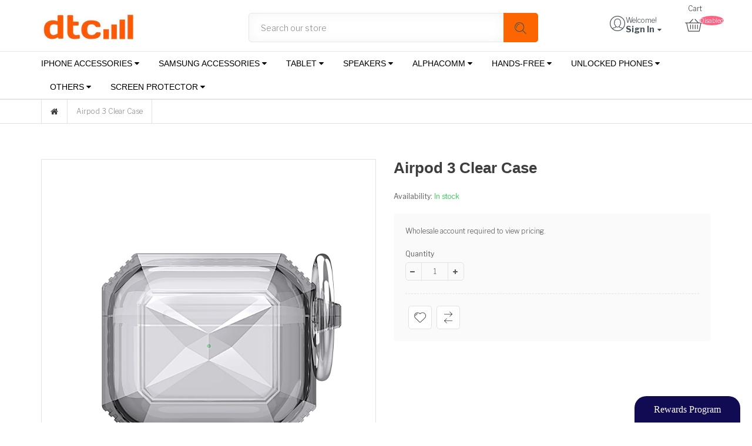

--- FILE ---
content_type: text/html; charset=utf-8
request_url: https://downtowncellular.com/products/airpod-3-clear-case
body_size: 28895
content:

<!doctype html>
<!--[if IE 8]><html class="no-js lt-ie9" lang="en"> <![endif]-->
<!--[if IE 9 ]><html class="ie9 no-js"> <![endif]-->
<!--[if (gt IE 9)|!(IE)]><!--> <html class="no-js"> <!--<![endif]-->

<head>
  <!-- Added by AVADA Joy -->
  <script>
  window.AVADA_JOY = window.AVADA_JOY || {};
  window.AVADA_JOY.shopId = 'wvNtvvpAFCxR2bKy9rD4';
  window.AVADA_JOY.status = true;
  window.AVADA_JOY.account_enabled = true;
  window.AVADA_JOY.login_url = "\/account\/login";
  window.AVADA_JOY.register_url = "\/account\/register";
  window.AVADA_JOY.customer = {
    id: null,
    email: null,
    first_name: null,
    last_name: null,
    point: null
  };
</script>
  <!-- /Added by AVADA Joy -->


  <!-- Basic page needs ================================================== -->
  <meta charset="utf-8">
  <meta http-equiv="X-UA-Compatible" content="IE=edge">

  
  <link rel="shortcut icon" href="//downtowncellular.com/cdn/shop/t/5/assets/favicon.png?v=172462015255052139001481155626" type="image/png" />
  

  <!-- Title and description ================================================== -->
  <title>
  Airpod 3 Clear Case &ndash; Downtown Cellular
  </title>

  

  <!-- Helpers ================================================== -->
  <!-- /snippets/social-meta-tags.liquid -->


  <meta property="og:type" content="product">
  <meta property="og:title" content="Airpod 3 Clear Case">
  
    <meta property="og:image" content="http://downtowncellular.com/cdn/shop/products/APTRNS-3APod-BK-1_grande.jpg?v=1643999659">
    <meta property="og:image:secure_url" content="https://downtowncellular.com/cdn/shop/products/APTRNS-3APod-BK-1_grande.jpg?v=1643999659">
  
  <meta property="og:description" content="">
  <meta property="og:price:amount" content="5.99">
  <meta property="og:price:currency" content="USD">

<meta property="og:url" content="https://downtowncellular.com/products/airpod-3-clear-case">
<meta property="og:site_name" content="Downtown Cellular">




  <meta name="twitter:card" content="summary">


  <meta name="twitter:title" content="Airpod 3 Clear Case">
  <meta name="twitter:description" content="">
  <meta name="twitter:image" content="https://downtowncellular.com/cdn/shop/products/APTRNS-3APod-BK-1_grande.jpg?v=1643999659">
  <meta name="twitter:image:width" content="600">
  <meta name="twitter:image:height" content="600">


  <meta name="viewport" content="width=1024,initial-scale=0,shrink-to-fit=yes">
  <meta name="theme-color" content="#3eaca8">
  <link rel="canonical" href="https://downtowncellular.com/products/airpod-3-clear-case">


  <!-- CSS ================================================== -->
  <link href="//downtowncellular.com/cdn/shop/t/5/assets/bootstrap.min.css?v=162758071430701088431481148039" rel="stylesheet" type="text/css" media="all" />
  <link href="//downtowncellular.com/cdn/shop/t/5/assets/owl.carousel.css?v=37700341080718501571481148057" rel="stylesheet" type="text/css" media="all" />
  <link href="//downtowncellular.com/cdn/shop/t/5/assets/settings.css?v=129786888930735418591481148058" rel="stylesheet" type="text/css" media="all" />
  <link href="//downtowncellular.com/cdn/shop/t/5/assets/styles.scss.css?v=139544627897719566891757619590" rel="stylesheet" type="text/css" media="all" />

  <link href="//downtowncellular.com/cdn/shop/t/5/assets/loader.css?v=145666141683541072681481148053" rel="stylesheet" type="text/css" media="all" />
  <link href="//downtowncellular.com/cdn/shop/t/5/assets/toastr.min.css?v=106468641979978507181481148059" rel="stylesheet" type="text/css" media="all" />
  <link href="//downtowncellular.com/cdn/shop/t/5/assets/jquery.fancybox.css?v=108895518285218184911481148052" rel="stylesheet" type="text/css" media="all" />
  <link rel="stylesheet" href="//downtowncellular.com/cdn/shop/t/5/assets/font-awesome.min.css?v=18110804948319941791481148042">
  <link rel="stylesheet" href="//downtowncellular.com/cdn/shop/t/5/assets/sca-quick-view.css?v=127443948230706355921481151331">
  <link rel="stylesheet" href="//downtowncellular.com/cdn/shop/t/5/assets/sca-jquery.fancybox.css?v=50433719388693846841481151330">


  <script src="//downtowncellular.com/cdn/shop/t/5/assets/jquery.min.js?v=183235607511247117321481148052" type="text/javascript"></script>
  <script src="//downtowncellular.com/cdn/shop/t/5/assets/jquery.themepunch.plugins.min.js?v=137163050931350087491481148052" type="text/javascript"></script>
  <script src="//downtowncellular.com/cdn/shop/t/5/assets/jquery.themepunch.revolution.min.js?v=20364793108319557311485552616" type="text/javascript"></script>

  <script src="//downtowncellular.com/cdn/shop/t/5/assets/jquery-cookie.min.js?v=72365755745404048181481148050" async></script>
  <script src="//downtowncellular.com/cdn/shop/t/5/assets/modernizr.min.js?v=125189424955705070111481148055" async></script>
  <script src="//downtowncellular.com/cdn/shop/t/5/assets/jquery.flexslider-min.js?v=75532492484167202441481148052" async></script>
  <script src="//downtowncellular.com/cdn/shop/t/5/assets/owl.carousel.js?v=152657983386792447091481148057" async></script>


  <script src="//downtowncellular.com/cdn/shop/t/5/assets/selectize.min.js?v=102456179055282836341481148058" async></script>
  <script src="//downtowncellular.com/cdn/shop/t/5/assets/jquery.elevateZoom-3.0.8.min.js?v=150010161634655251031481148051" async></script>

  <script src="//downtowncellular.com/cdn/shop/t/5/assets/jquery.fancybox.pack.js?v=145716564429969438081481148052" async></script>
  <script src="//downtowncellular.com/cdn/shop/t/5/assets/jquery.fancybox-media.js?v=27788422968681514511481148051" async></script>


  <script src="//downtowncellular.com/cdn/shop/t/5/assets/isotope.pkgd.min.js?v=107161702741503043951481148050" async></script>
  <script src="//downtowncellular.com/cdn/shop/t/5/assets/imagesloaded.pkgd.min.js?v=29605741150619685811481148050" async></script>
  <script src="//downtowncellular.com/cdn/shop/t/5/assets/jquery.appear.js?v=154574495122327798771481148051" async></script>
  
  
  <script src="//downtowncellular.com/cdn/shopifycloud/storefront/assets/themes_support/option_selection-b017cd28.js" async></script>

  <!-- NT fonts -->
  
<script type="text/javascript">
  WebFontConfig = {
    google: { families: [ 
      
      'Libre Franklin:100,200,300,400,500,600,700,800,900'
      

      
      
      ,
            
      'Libre Franklin:100,200,300,400,500,600,700,800,900'
      

      
      
      ,
            
      'Libre Franklin:100,200,300,400,500,600,700,800,900'
      

    ] }
  };
</script>


  <script src="//downtowncellular.com/cdn/shop/t/5/assets/webfont.js?v=49146392182796844791481148060" async></script>

  <!-- Header hook for plugins ================================================== -->
  <script>window.performance && window.performance.mark && window.performance.mark('shopify.content_for_header.start');</script><meta id="shopify-digital-wallet" name="shopify-digital-wallet" content="/16167157/digital_wallets/dialog">
<meta name="shopify-checkout-api-token" content="59b63c615246209cf7963b19b9e1ef21">
<link rel="alternate" type="application/json+oembed" href="https://downtowncellular.com/products/airpod-3-clear-case.oembed">
<script async="async" src="/checkouts/internal/preloads.js?locale=en-US"></script>
<script id="shopify-features" type="application/json">{"accessToken":"59b63c615246209cf7963b19b9e1ef21","betas":["rich-media-storefront-analytics"],"domain":"downtowncellular.com","predictiveSearch":true,"shopId":16167157,"locale":"en"}</script>
<script>var Shopify = Shopify || {};
Shopify.shop = "dtpcs.myshopify.com";
Shopify.locale = "en";
Shopify.currency = {"active":"USD","rate":"1.0"};
Shopify.country = "US";
Shopify.theme = {"name":"Shopier 3.5.0","id":172894468,"schema_name":null,"schema_version":null,"theme_store_id":null,"role":"main"};
Shopify.theme.handle = "null";
Shopify.theme.style = {"id":null,"handle":null};
Shopify.cdnHost = "downtowncellular.com/cdn";
Shopify.routes = Shopify.routes || {};
Shopify.routes.root = "/";</script>
<script type="module">!function(o){(o.Shopify=o.Shopify||{}).modules=!0}(window);</script>
<script>!function(o){function n(){var o=[];function n(){o.push(Array.prototype.slice.apply(arguments))}return n.q=o,n}var t=o.Shopify=o.Shopify||{};t.loadFeatures=n(),t.autoloadFeatures=n()}(window);</script>
<script id="shop-js-analytics" type="application/json">{"pageType":"product"}</script>
<script defer="defer" async type="module" src="//downtowncellular.com/cdn/shopifycloud/shop-js/modules/v2/client.init-shop-cart-sync_BT-GjEfc.en.esm.js"></script>
<script defer="defer" async type="module" src="//downtowncellular.com/cdn/shopifycloud/shop-js/modules/v2/chunk.common_D58fp_Oc.esm.js"></script>
<script defer="defer" async type="module" src="//downtowncellular.com/cdn/shopifycloud/shop-js/modules/v2/chunk.modal_xMitdFEc.esm.js"></script>
<script type="module">
  await import("//downtowncellular.com/cdn/shopifycloud/shop-js/modules/v2/client.init-shop-cart-sync_BT-GjEfc.en.esm.js");
await import("//downtowncellular.com/cdn/shopifycloud/shop-js/modules/v2/chunk.common_D58fp_Oc.esm.js");
await import("//downtowncellular.com/cdn/shopifycloud/shop-js/modules/v2/chunk.modal_xMitdFEc.esm.js");

  window.Shopify.SignInWithShop?.initShopCartSync?.({"fedCMEnabled":true,"windoidEnabled":true});

</script>
<script>(function() {
  var isLoaded = false;
  function asyncLoad() {
    if (isLoaded) return;
    isLoaded = true;
    var urls = ["https:\/\/cdn.shopify.com\/s\/files\/1\/1616\/7157\/t\/5\/assets\/sca-qv-scripts-noconfig.js?5985620441037748462\u0026shop=dtpcs.myshopify.com","https:\/\/embed.tawk.to\/widget-script\/594421b150fd5105d0c81726\/default.js?shop=dtpcs.myshopify.com","https:\/\/app.marsello.com\/Portal\/Widget\/ScriptToInstall\/5940884802022b0b6c3815ed?aProvId=5a03f03baf349dd19410d875\u0026shop=dtpcs.myshopify.com","\/\/cdn.shopify.com\/proxy\/0da3d5f59c2244cf471aaddab8081f53f8a81c49c435ce1e816212fb77c3b76d\/d2xrtfsb9f45pw.cloudfront.net\/scripttag\/bixgrow-track.js?shop=dtpcs.myshopify.com\u0026sp-cache-control=cHVibGljLCBtYXgtYWdlPTkwMA","\/\/cdn.shopify.com\/proxy\/d7a8b4bd8925abf5d74232ce163fb9ad2c6bd6d2c8401e1afe0341a595805d36\/api.uxbundle.com\/loader.js?now=1664232677096\u0026shop=dtpcs.myshopify.com\u0026sp-cache-control=cHVibGljLCBtYXgtYWdlPTkwMA","https:\/\/cdn.shopify.com\/s\/files\/1\/1616\/7157\/t\/5\/assets\/appstle-init.js?v=1678106388\u0026shop=dtpcs.myshopify.com","https:\/\/cdn.shopify.com\/s\/files\/1\/1616\/7157\/t\/5\/assets\/appstle-init.js?v=1678106388\u0026shop=dtpcs.myshopify.com","https:\/\/omnisnippet1.com\/platforms\/shopify.js?source=scriptTag\u0026v=2025-05-15T12\u0026shop=dtpcs.myshopify.com"];
    for (var i = 0; i < urls.length; i++) {
      var s = document.createElement('script');
      s.type = 'text/javascript';
      s.async = true;
      s.src = urls[i];
      var x = document.getElementsByTagName('script')[0];
      x.parentNode.insertBefore(s, x);
    }
  };
  if(window.attachEvent) {
    window.attachEvent('onload', asyncLoad);
  } else {
    window.addEventListener('load', asyncLoad, false);
  }
})();</script>
<script id="__st">var __st={"a":16167157,"offset":-28800,"reqid":"dbfece2b-0a62-439f-bd56-eaafe779b186-1769443942","pageurl":"downtowncellular.com\/products\/airpod-3-clear-case","u":"e5cff572f501","p":"product","rtyp":"product","rid":7002648182970};</script>
<script>window.ShopifyPaypalV4VisibilityTracking = true;</script>
<script id="captcha-bootstrap">!function(){'use strict';const t='contact',e='account',n='new_comment',o=[[t,t],['blogs',n],['comments',n],[t,'customer']],c=[[e,'customer_login'],[e,'guest_login'],[e,'recover_customer_password'],[e,'create_customer']],r=t=>t.map((([t,e])=>`form[action*='/${t}']:not([data-nocaptcha='true']) input[name='form_type'][value='${e}']`)).join(','),a=t=>()=>t?[...document.querySelectorAll(t)].map((t=>t.form)):[];function s(){const t=[...o],e=r(t);return a(e)}const i='password',u='form_key',d=['recaptcha-v3-token','g-recaptcha-response','h-captcha-response',i],f=()=>{try{return window.sessionStorage}catch{return}},m='__shopify_v',_=t=>t.elements[u];function p(t,e,n=!1){try{const o=window.sessionStorage,c=JSON.parse(o.getItem(e)),{data:r}=function(t){const{data:e,action:n}=t;return t[m]||n?{data:e,action:n}:{data:t,action:n}}(c);for(const[e,n]of Object.entries(r))t.elements[e]&&(t.elements[e].value=n);n&&o.removeItem(e)}catch(o){console.error('form repopulation failed',{error:o})}}const l='form_type',E='cptcha';function T(t){t.dataset[E]=!0}const w=window,h=w.document,L='Shopify',v='ce_forms',y='captcha';let A=!1;((t,e)=>{const n=(g='f06e6c50-85a8-45c8-87d0-21a2b65856fe',I='https://cdn.shopify.com/shopifycloud/storefront-forms-hcaptcha/ce_storefront_forms_captcha_hcaptcha.v1.5.2.iife.js',D={infoText:'Protected by hCaptcha',privacyText:'Privacy',termsText:'Terms'},(t,e,n)=>{const o=w[L][v],c=o.bindForm;if(c)return c(t,g,e,D).then(n);var r;o.q.push([[t,g,e,D],n]),r=I,A||(h.body.append(Object.assign(h.createElement('script'),{id:'captcha-provider',async:!0,src:r})),A=!0)});var g,I,D;w[L]=w[L]||{},w[L][v]=w[L][v]||{},w[L][v].q=[],w[L][y]=w[L][y]||{},w[L][y].protect=function(t,e){n(t,void 0,e),T(t)},Object.freeze(w[L][y]),function(t,e,n,w,h,L){const[v,y,A,g]=function(t,e,n){const i=e?o:[],u=t?c:[],d=[...i,...u],f=r(d),m=r(i),_=r(d.filter((([t,e])=>n.includes(e))));return[a(f),a(m),a(_),s()]}(w,h,L),I=t=>{const e=t.target;return e instanceof HTMLFormElement?e:e&&e.form},D=t=>v().includes(t);t.addEventListener('submit',(t=>{const e=I(t);if(!e)return;const n=D(e)&&!e.dataset.hcaptchaBound&&!e.dataset.recaptchaBound,o=_(e),c=g().includes(e)&&(!o||!o.value);(n||c)&&t.preventDefault(),c&&!n&&(function(t){try{if(!f())return;!function(t){const e=f();if(!e)return;const n=_(t);if(!n)return;const o=n.value;o&&e.removeItem(o)}(t);const e=Array.from(Array(32),(()=>Math.random().toString(36)[2])).join('');!function(t,e){_(t)||t.append(Object.assign(document.createElement('input'),{type:'hidden',name:u})),t.elements[u].value=e}(t,e),function(t,e){const n=f();if(!n)return;const o=[...t.querySelectorAll(`input[type='${i}']`)].map((({name:t})=>t)),c=[...d,...o],r={};for(const[a,s]of new FormData(t).entries())c.includes(a)||(r[a]=s);n.setItem(e,JSON.stringify({[m]:1,action:t.action,data:r}))}(t,e)}catch(e){console.error('failed to persist form',e)}}(e),e.submit())}));const S=(t,e)=>{t&&!t.dataset[E]&&(n(t,e.some((e=>e===t))),T(t))};for(const o of['focusin','change'])t.addEventListener(o,(t=>{const e=I(t);D(e)&&S(e,y())}));const B=e.get('form_key'),M=e.get(l),P=B&&M;t.addEventListener('DOMContentLoaded',(()=>{const t=y();if(P)for(const e of t)e.elements[l].value===M&&p(e,B);[...new Set([...A(),...v().filter((t=>'true'===t.dataset.shopifyCaptcha))])].forEach((e=>S(e,t)))}))}(h,new URLSearchParams(w.location.search),n,t,e,['guest_login'])})(!0,!0)}();</script>
<script integrity="sha256-4kQ18oKyAcykRKYeNunJcIwy7WH5gtpwJnB7kiuLZ1E=" data-source-attribution="shopify.loadfeatures" defer="defer" src="//downtowncellular.com/cdn/shopifycloud/storefront/assets/storefront/load_feature-a0a9edcb.js" crossorigin="anonymous"></script>
<script data-source-attribution="shopify.dynamic_checkout.dynamic.init">var Shopify=Shopify||{};Shopify.PaymentButton=Shopify.PaymentButton||{isStorefrontPortableWallets:!0,init:function(){window.Shopify.PaymentButton.init=function(){};var t=document.createElement("script");t.src="https://downtowncellular.com/cdn/shopifycloud/portable-wallets/latest/portable-wallets.en.js",t.type="module",document.head.appendChild(t)}};
</script>
<script data-source-attribution="shopify.dynamic_checkout.buyer_consent">
  function portableWalletsHideBuyerConsent(e){var t=document.getElementById("shopify-buyer-consent"),n=document.getElementById("shopify-subscription-policy-button");t&&n&&(t.classList.add("hidden"),t.setAttribute("aria-hidden","true"),n.removeEventListener("click",e))}function portableWalletsShowBuyerConsent(e){var t=document.getElementById("shopify-buyer-consent"),n=document.getElementById("shopify-subscription-policy-button");t&&n&&(t.classList.remove("hidden"),t.removeAttribute("aria-hidden"),n.addEventListener("click",e))}window.Shopify?.PaymentButton&&(window.Shopify.PaymentButton.hideBuyerConsent=portableWalletsHideBuyerConsent,window.Shopify.PaymentButton.showBuyerConsent=portableWalletsShowBuyerConsent);
</script>
<script data-source-attribution="shopify.dynamic_checkout.cart.bootstrap">document.addEventListener("DOMContentLoaded",(function(){function t(){return document.querySelector("shopify-accelerated-checkout-cart, shopify-accelerated-checkout")}if(t())Shopify.PaymentButton.init();else{new MutationObserver((function(e,n){t()&&(Shopify.PaymentButton.init(),n.disconnect())})).observe(document.body,{childList:!0,subtree:!0})}}));
</script>
<link id="shopify-accelerated-checkout-styles" rel="stylesheet" media="screen" href="https://downtowncellular.com/cdn/shopifycloud/portable-wallets/latest/accelerated-checkout-backwards-compat.css" crossorigin="anonymous">
<style id="shopify-accelerated-checkout-cart">
        #shopify-buyer-consent {
  margin-top: 1em;
  display: inline-block;
  width: 100%;
}

#shopify-buyer-consent.hidden {
  display: none;
}

#shopify-subscription-policy-button {
  background: none;
  border: none;
  padding: 0;
  text-decoration: underline;
  font-size: inherit;
  cursor: pointer;
}

#shopify-subscription-policy-button::before {
  box-shadow: none;
}

      </style>

<script>window.performance && window.performance.mark && window.performance.mark('shopify.content_for_header.end');</script>

  


 <link rel="stylesheet" href="//downtowncellular.com/cdn/shop/t/5/assets/sca-quick-view.css?v=127443948230706355921481151331">
<link rel="stylesheet" href="//downtowncellular.com/cdn/shop/t/5/assets/sca-jquery.fancybox.css?v=50433719388693846841481151330">

<script src="//downtowncellular.com/cdn/shopifycloud/storefront/assets/themes_support/option_selection-b017cd28.js" type="text/javascript"></script>

 <link href="https://monorail-edge.shopifysvc.com" rel="dns-prefetch">
<script>(function(){if ("sendBeacon" in navigator && "performance" in window) {try {var session_token_from_headers = performance.getEntriesByType('navigation')[0].serverTiming.find(x => x.name == '_s').description;} catch {var session_token_from_headers = undefined;}var session_cookie_matches = document.cookie.match(/_shopify_s=([^;]*)/);var session_token_from_cookie = session_cookie_matches && session_cookie_matches.length === 2 ? session_cookie_matches[1] : "";var session_token = session_token_from_headers || session_token_from_cookie || "";function handle_abandonment_event(e) {var entries = performance.getEntries().filter(function(entry) {return /monorail-edge.shopifysvc.com/.test(entry.name);});if (!window.abandonment_tracked && entries.length === 0) {window.abandonment_tracked = true;var currentMs = Date.now();var navigation_start = performance.timing.navigationStart;var payload = {shop_id: 16167157,url: window.location.href,navigation_start,duration: currentMs - navigation_start,session_token,page_type: "product"};window.navigator.sendBeacon("https://monorail-edge.shopifysvc.com/v1/produce", JSON.stringify({schema_id: "online_store_buyer_site_abandonment/1.1",payload: payload,metadata: {event_created_at_ms: currentMs,event_sent_at_ms: currentMs}}));}}window.addEventListener('pagehide', handle_abandonment_event);}}());</script>
<script id="web-pixels-manager-setup">(function e(e,d,r,n,o){if(void 0===o&&(o={}),!Boolean(null===(a=null===(i=window.Shopify)||void 0===i?void 0:i.analytics)||void 0===a?void 0:a.replayQueue)){var i,a;window.Shopify=window.Shopify||{};var t=window.Shopify;t.analytics=t.analytics||{};var s=t.analytics;s.replayQueue=[],s.publish=function(e,d,r){return s.replayQueue.push([e,d,r]),!0};try{self.performance.mark("wpm:start")}catch(e){}var l=function(){var e={modern:/Edge?\/(1{2}[4-9]|1[2-9]\d|[2-9]\d{2}|\d{4,})\.\d+(\.\d+|)|Firefox\/(1{2}[4-9]|1[2-9]\d|[2-9]\d{2}|\d{4,})\.\d+(\.\d+|)|Chrom(ium|e)\/(9{2}|\d{3,})\.\d+(\.\d+|)|(Maci|X1{2}).+ Version\/(15\.\d+|(1[6-9]|[2-9]\d|\d{3,})\.\d+)([,.]\d+|)( \(\w+\)|)( Mobile\/\w+|) Safari\/|Chrome.+OPR\/(9{2}|\d{3,})\.\d+\.\d+|(CPU[ +]OS|iPhone[ +]OS|CPU[ +]iPhone|CPU IPhone OS|CPU iPad OS)[ +]+(15[._]\d+|(1[6-9]|[2-9]\d|\d{3,})[._]\d+)([._]\d+|)|Android:?[ /-](13[3-9]|1[4-9]\d|[2-9]\d{2}|\d{4,})(\.\d+|)(\.\d+|)|Android.+Firefox\/(13[5-9]|1[4-9]\d|[2-9]\d{2}|\d{4,})\.\d+(\.\d+|)|Android.+Chrom(ium|e)\/(13[3-9]|1[4-9]\d|[2-9]\d{2}|\d{4,})\.\d+(\.\d+|)|SamsungBrowser\/([2-9]\d|\d{3,})\.\d+/,legacy:/Edge?\/(1[6-9]|[2-9]\d|\d{3,})\.\d+(\.\d+|)|Firefox\/(5[4-9]|[6-9]\d|\d{3,})\.\d+(\.\d+|)|Chrom(ium|e)\/(5[1-9]|[6-9]\d|\d{3,})\.\d+(\.\d+|)([\d.]+$|.*Safari\/(?![\d.]+ Edge\/[\d.]+$))|(Maci|X1{2}).+ Version\/(10\.\d+|(1[1-9]|[2-9]\d|\d{3,})\.\d+)([,.]\d+|)( \(\w+\)|)( Mobile\/\w+|) Safari\/|Chrome.+OPR\/(3[89]|[4-9]\d|\d{3,})\.\d+\.\d+|(CPU[ +]OS|iPhone[ +]OS|CPU[ +]iPhone|CPU IPhone OS|CPU iPad OS)[ +]+(10[._]\d+|(1[1-9]|[2-9]\d|\d{3,})[._]\d+)([._]\d+|)|Android:?[ /-](13[3-9]|1[4-9]\d|[2-9]\d{2}|\d{4,})(\.\d+|)(\.\d+|)|Mobile Safari.+OPR\/([89]\d|\d{3,})\.\d+\.\d+|Android.+Firefox\/(13[5-9]|1[4-9]\d|[2-9]\d{2}|\d{4,})\.\d+(\.\d+|)|Android.+Chrom(ium|e)\/(13[3-9]|1[4-9]\d|[2-9]\d{2}|\d{4,})\.\d+(\.\d+|)|Android.+(UC? ?Browser|UCWEB|U3)[ /]?(15\.([5-9]|\d{2,})|(1[6-9]|[2-9]\d|\d{3,})\.\d+)\.\d+|SamsungBrowser\/(5\.\d+|([6-9]|\d{2,})\.\d+)|Android.+MQ{2}Browser\/(14(\.(9|\d{2,})|)|(1[5-9]|[2-9]\d|\d{3,})(\.\d+|))(\.\d+|)|K[Aa][Ii]OS\/(3\.\d+|([4-9]|\d{2,})\.\d+)(\.\d+|)/},d=e.modern,r=e.legacy,n=navigator.userAgent;return n.match(d)?"modern":n.match(r)?"legacy":"unknown"}(),u="modern"===l?"modern":"legacy",c=(null!=n?n:{modern:"",legacy:""})[u],f=function(e){return[e.baseUrl,"/wpm","/b",e.hashVersion,"modern"===e.buildTarget?"m":"l",".js"].join("")}({baseUrl:d,hashVersion:r,buildTarget:u}),m=function(e){var d=e.version,r=e.bundleTarget,n=e.surface,o=e.pageUrl,i=e.monorailEndpoint;return{emit:function(e){var a=e.status,t=e.errorMsg,s=(new Date).getTime(),l=JSON.stringify({metadata:{event_sent_at_ms:s},events:[{schema_id:"web_pixels_manager_load/3.1",payload:{version:d,bundle_target:r,page_url:o,status:a,surface:n,error_msg:t},metadata:{event_created_at_ms:s}}]});if(!i)return console&&console.warn&&console.warn("[Web Pixels Manager] No Monorail endpoint provided, skipping logging."),!1;try{return self.navigator.sendBeacon.bind(self.navigator)(i,l)}catch(e){}var u=new XMLHttpRequest;try{return u.open("POST",i,!0),u.setRequestHeader("Content-Type","text/plain"),u.send(l),!0}catch(e){return console&&console.warn&&console.warn("[Web Pixels Manager] Got an unhandled error while logging to Monorail."),!1}}}}({version:r,bundleTarget:l,surface:e.surface,pageUrl:self.location.href,monorailEndpoint:e.monorailEndpoint});try{o.browserTarget=l,function(e){var d=e.src,r=e.async,n=void 0===r||r,o=e.onload,i=e.onerror,a=e.sri,t=e.scriptDataAttributes,s=void 0===t?{}:t,l=document.createElement("script"),u=document.querySelector("head"),c=document.querySelector("body");if(l.async=n,l.src=d,a&&(l.integrity=a,l.crossOrigin="anonymous"),s)for(var f in s)if(Object.prototype.hasOwnProperty.call(s,f))try{l.dataset[f]=s[f]}catch(e){}if(o&&l.addEventListener("load",o),i&&l.addEventListener("error",i),u)u.appendChild(l);else{if(!c)throw new Error("Did not find a head or body element to append the script");c.appendChild(l)}}({src:f,async:!0,onload:function(){if(!function(){var e,d;return Boolean(null===(d=null===(e=window.Shopify)||void 0===e?void 0:e.analytics)||void 0===d?void 0:d.initialized)}()){var d=window.webPixelsManager.init(e)||void 0;if(d){var r=window.Shopify.analytics;r.replayQueue.forEach((function(e){var r=e[0],n=e[1],o=e[2];d.publishCustomEvent(r,n,o)})),r.replayQueue=[],r.publish=d.publishCustomEvent,r.visitor=d.visitor,r.initialized=!0}}},onerror:function(){return m.emit({status:"failed",errorMsg:"".concat(f," has failed to load")})},sri:function(e){var d=/^sha384-[A-Za-z0-9+/=]+$/;return"string"==typeof e&&d.test(e)}(c)?c:"",scriptDataAttributes:o}),m.emit({status:"loading"})}catch(e){m.emit({status:"failed",errorMsg:(null==e?void 0:e.message)||"Unknown error"})}}})({shopId: 16167157,storefrontBaseUrl: "https://downtowncellular.com",extensionsBaseUrl: "https://extensions.shopifycdn.com/cdn/shopifycloud/web-pixels-manager",monorailEndpoint: "https://monorail-edge.shopifysvc.com/unstable/produce_batch",surface: "storefront-renderer",enabledBetaFlags: ["2dca8a86"],webPixelsConfigList: [{"id":"1493598394","configuration":"{\"apiURL\":\"https:\/\/api.omnisend.com\",\"appURL\":\"https:\/\/app.omnisend.com\",\"brandID\":\"586bf55e597ed759dc6b5f3b\",\"trackingURL\":\"https:\/\/wt.omnisendlink.com\"}","eventPayloadVersion":"v1","runtimeContext":"STRICT","scriptVersion":"aa9feb15e63a302383aa48b053211bbb","type":"APP","apiClientId":186001,"privacyPurposes":["ANALYTICS","MARKETING","SALE_OF_DATA"],"dataSharingAdjustments":{"protectedCustomerApprovalScopes":["read_customer_address","read_customer_email","read_customer_name","read_customer_personal_data","read_customer_phone"]}},{"id":"96108730","eventPayloadVersion":"v1","runtimeContext":"LAX","scriptVersion":"1","type":"CUSTOM","privacyPurposes":["ANALYTICS"],"name":"Google Analytics tag (migrated)"},{"id":"shopify-app-pixel","configuration":"{}","eventPayloadVersion":"v1","runtimeContext":"STRICT","scriptVersion":"0450","apiClientId":"shopify-pixel","type":"APP","privacyPurposes":["ANALYTICS","MARKETING"]},{"id":"shopify-custom-pixel","eventPayloadVersion":"v1","runtimeContext":"LAX","scriptVersion":"0450","apiClientId":"shopify-pixel","type":"CUSTOM","privacyPurposes":["ANALYTICS","MARKETING"]}],isMerchantRequest: false,initData: {"shop":{"name":"Downtown Cellular","paymentSettings":{"currencyCode":"USD"},"myshopifyDomain":"dtpcs.myshopify.com","countryCode":"US","storefrontUrl":"https:\/\/downtowncellular.com"},"customer":null,"cart":null,"checkout":null,"productVariants":[{"price":{"amount":5.99,"currencyCode":"USD"},"product":{"title":"Airpod 3 Clear Case","vendor":"Downtown Cellular","id":"7002648182970","untranslatedTitle":"Airpod 3 Clear Case","url":"\/products\/airpod-3-clear-case","type":""},"id":"41043557056698","image":{"src":"\/\/downtowncellular.com\/cdn\/shop\/products\/APTRNS-3APod-BK-1.jpg?v=1643999659"},"sku":"","title":"Default Title","untranslatedTitle":"Default Title"}],"purchasingCompany":null},},"https://downtowncellular.com/cdn","fcfee988w5aeb613cpc8e4bc33m6693e112",{"modern":"","legacy":""},{"shopId":"16167157","storefrontBaseUrl":"https:\/\/downtowncellular.com","extensionBaseUrl":"https:\/\/extensions.shopifycdn.com\/cdn\/shopifycloud\/web-pixels-manager","surface":"storefront-renderer","enabledBetaFlags":"[\"2dca8a86\"]","isMerchantRequest":"false","hashVersion":"fcfee988w5aeb613cpc8e4bc33m6693e112","publish":"custom","events":"[[\"page_viewed\",{}],[\"product_viewed\",{\"productVariant\":{\"price\":{\"amount\":5.99,\"currencyCode\":\"USD\"},\"product\":{\"title\":\"Airpod 3 Clear Case\",\"vendor\":\"Downtown Cellular\",\"id\":\"7002648182970\",\"untranslatedTitle\":\"Airpod 3 Clear Case\",\"url\":\"\/products\/airpod-3-clear-case\",\"type\":\"\"},\"id\":\"41043557056698\",\"image\":{\"src\":\"\/\/downtowncellular.com\/cdn\/shop\/products\/APTRNS-3APod-BK-1.jpg?v=1643999659\"},\"sku\":\"\",\"title\":\"Default Title\",\"untranslatedTitle\":\"Default Title\"}}]]"});</script><script>
  window.ShopifyAnalytics = window.ShopifyAnalytics || {};
  window.ShopifyAnalytics.meta = window.ShopifyAnalytics.meta || {};
  window.ShopifyAnalytics.meta.currency = 'USD';
  var meta = {"product":{"id":7002648182970,"gid":"gid:\/\/shopify\/Product\/7002648182970","vendor":"Downtown Cellular","type":"","handle":"airpod-3-clear-case","variants":[{"id":41043557056698,"price":599,"name":"Airpod 3 Clear Case","public_title":null,"sku":""}],"remote":false},"page":{"pageType":"product","resourceType":"product","resourceId":7002648182970,"requestId":"dbfece2b-0a62-439f-bd56-eaafe779b186-1769443942"}};
  for (var attr in meta) {
    window.ShopifyAnalytics.meta[attr] = meta[attr];
  }
</script>
<script class="analytics">
  (function () {
    var customDocumentWrite = function(content) {
      var jquery = null;

      if (window.jQuery) {
        jquery = window.jQuery;
      } else if (window.Checkout && window.Checkout.$) {
        jquery = window.Checkout.$;
      }

      if (jquery) {
        jquery('body').append(content);
      }
    };

    var hasLoggedConversion = function(token) {
      if (token) {
        return document.cookie.indexOf('loggedConversion=' + token) !== -1;
      }
      return false;
    }

    var setCookieIfConversion = function(token) {
      if (token) {
        var twoMonthsFromNow = new Date(Date.now());
        twoMonthsFromNow.setMonth(twoMonthsFromNow.getMonth() + 2);

        document.cookie = 'loggedConversion=' + token + '; expires=' + twoMonthsFromNow;
      }
    }

    var trekkie = window.ShopifyAnalytics.lib = window.trekkie = window.trekkie || [];
    if (trekkie.integrations) {
      return;
    }
    trekkie.methods = [
      'identify',
      'page',
      'ready',
      'track',
      'trackForm',
      'trackLink'
    ];
    trekkie.factory = function(method) {
      return function() {
        var args = Array.prototype.slice.call(arguments);
        args.unshift(method);
        trekkie.push(args);
        return trekkie;
      };
    };
    for (var i = 0; i < trekkie.methods.length; i++) {
      var key = trekkie.methods[i];
      trekkie[key] = trekkie.factory(key);
    }
    trekkie.load = function(config) {
      trekkie.config = config || {};
      trekkie.config.initialDocumentCookie = document.cookie;
      var first = document.getElementsByTagName('script')[0];
      var script = document.createElement('script');
      script.type = 'text/javascript';
      script.onerror = function(e) {
        var scriptFallback = document.createElement('script');
        scriptFallback.type = 'text/javascript';
        scriptFallback.onerror = function(error) {
                var Monorail = {
      produce: function produce(monorailDomain, schemaId, payload) {
        var currentMs = new Date().getTime();
        var event = {
          schema_id: schemaId,
          payload: payload,
          metadata: {
            event_created_at_ms: currentMs,
            event_sent_at_ms: currentMs
          }
        };
        return Monorail.sendRequest("https://" + monorailDomain + "/v1/produce", JSON.stringify(event));
      },
      sendRequest: function sendRequest(endpointUrl, payload) {
        // Try the sendBeacon API
        if (window && window.navigator && typeof window.navigator.sendBeacon === 'function' && typeof window.Blob === 'function' && !Monorail.isIos12()) {
          var blobData = new window.Blob([payload], {
            type: 'text/plain'
          });

          if (window.navigator.sendBeacon(endpointUrl, blobData)) {
            return true;
          } // sendBeacon was not successful

        } // XHR beacon

        var xhr = new XMLHttpRequest();

        try {
          xhr.open('POST', endpointUrl);
          xhr.setRequestHeader('Content-Type', 'text/plain');
          xhr.send(payload);
        } catch (e) {
          console.log(e);
        }

        return false;
      },
      isIos12: function isIos12() {
        return window.navigator.userAgent.lastIndexOf('iPhone; CPU iPhone OS 12_') !== -1 || window.navigator.userAgent.lastIndexOf('iPad; CPU OS 12_') !== -1;
      }
    };
    Monorail.produce('monorail-edge.shopifysvc.com',
      'trekkie_storefront_load_errors/1.1',
      {shop_id: 16167157,
      theme_id: 172894468,
      app_name: "storefront",
      context_url: window.location.href,
      source_url: "//downtowncellular.com/cdn/s/trekkie.storefront.8d95595f799fbf7e1d32231b9a28fd43b70c67d3.min.js"});

        };
        scriptFallback.async = true;
        scriptFallback.src = '//downtowncellular.com/cdn/s/trekkie.storefront.8d95595f799fbf7e1d32231b9a28fd43b70c67d3.min.js';
        first.parentNode.insertBefore(scriptFallback, first);
      };
      script.async = true;
      script.src = '//downtowncellular.com/cdn/s/trekkie.storefront.8d95595f799fbf7e1d32231b9a28fd43b70c67d3.min.js';
      first.parentNode.insertBefore(script, first);
    };
    trekkie.load(
      {"Trekkie":{"appName":"storefront","development":false,"defaultAttributes":{"shopId":16167157,"isMerchantRequest":null,"themeId":172894468,"themeCityHash":"13347045135044244361","contentLanguage":"en","currency":"USD","eventMetadataId":"82bd3c95-eefc-4393-870a-b5aa672db3fd"},"isServerSideCookieWritingEnabled":true,"monorailRegion":"shop_domain","enabledBetaFlags":["65f19447"]},"Session Attribution":{},"S2S":{"facebookCapiEnabled":false,"source":"trekkie-storefront-renderer","apiClientId":580111}}
    );

    var loaded = false;
    trekkie.ready(function() {
      if (loaded) return;
      loaded = true;

      window.ShopifyAnalytics.lib = window.trekkie;

      var originalDocumentWrite = document.write;
      document.write = customDocumentWrite;
      try { window.ShopifyAnalytics.merchantGoogleAnalytics.call(this); } catch(error) {};
      document.write = originalDocumentWrite;

      window.ShopifyAnalytics.lib.page(null,{"pageType":"product","resourceType":"product","resourceId":7002648182970,"requestId":"dbfece2b-0a62-439f-bd56-eaafe779b186-1769443942","shopifyEmitted":true});

      var match = window.location.pathname.match(/checkouts\/(.+)\/(thank_you|post_purchase)/)
      var token = match? match[1]: undefined;
      if (!hasLoggedConversion(token)) {
        setCookieIfConversion(token);
        window.ShopifyAnalytics.lib.track("Viewed Product",{"currency":"USD","variantId":41043557056698,"productId":7002648182970,"productGid":"gid:\/\/shopify\/Product\/7002648182970","name":"Airpod 3 Clear Case","price":"5.99","sku":"","brand":"Downtown Cellular","variant":null,"category":"","nonInteraction":true,"remote":false},undefined,undefined,{"shopifyEmitted":true});
      window.ShopifyAnalytics.lib.track("monorail:\/\/trekkie_storefront_viewed_product\/1.1",{"currency":"USD","variantId":41043557056698,"productId":7002648182970,"productGid":"gid:\/\/shopify\/Product\/7002648182970","name":"Airpod 3 Clear Case","price":"5.99","sku":"","brand":"Downtown Cellular","variant":null,"category":"","nonInteraction":true,"remote":false,"referer":"https:\/\/downtowncellular.com\/products\/airpod-3-clear-case"});
      }
    });


        var eventsListenerScript = document.createElement('script');
        eventsListenerScript.async = true;
        eventsListenerScript.src = "//downtowncellular.com/cdn/shopifycloud/storefront/assets/shop_events_listener-3da45d37.js";
        document.getElementsByTagName('head')[0].appendChild(eventsListenerScript);

})();</script>
  <script>
  if (!window.ga || (window.ga && typeof window.ga !== 'function')) {
    window.ga = function ga() {
      (window.ga.q = window.ga.q || []).push(arguments);
      if (window.Shopify && window.Shopify.analytics && typeof window.Shopify.analytics.publish === 'function') {
        window.Shopify.analytics.publish("ga_stub_called", {}, {sendTo: "google_osp_migration"});
      }
      console.error("Shopify's Google Analytics stub called with:", Array.from(arguments), "\nSee https://help.shopify.com/manual/promoting-marketing/pixels/pixel-migration#google for more information.");
    };
    if (window.Shopify && window.Shopify.analytics && typeof window.Shopify.analytics.publish === 'function') {
      window.Shopify.analytics.publish("ga_stub_initialized", {}, {sendTo: "google_osp_migration"});
    }
  }
</script>
<script
  defer
  src="https://downtowncellular.com/cdn/shopifycloud/perf-kit/shopify-perf-kit-3.0.4.min.js"
  data-application="storefront-renderer"
  data-shop-id="16167157"
  data-render-region="gcp-us-east1"
  data-page-type="product"
  data-theme-instance-id="172894468"
  data-theme-name=""
  data-theme-version=""
  data-monorail-region="shop_domain"
  data-resource-timing-sampling-rate="10"
  data-shs="true"
  data-shs-beacon="true"
  data-shs-export-with-fetch="true"
  data-shs-logs-sample-rate="1"
  data-shs-beacon-endpoint="https://downtowncellular.com/api/collect"
></script>
</head>

<!--Start of Tawk.to Script-->
<script type="text/javascript">
var Tawk_API=Tawk_API||{}, Tawk_LoadStart=new Date();
(function(){
var s1=document.createElement("script"),s0=document.getElementsByTagName("script")[0];
s1.async=true;
s1.src='https://embed.tawk.to/594421b150fd5105d0c81726/default';
s1.charset='UTF-8';
s1.setAttribute('crossorigin','*');
s0.parentNode.insertBefore(s1,s0);
})();
</script>
<!--End of Tawk.to Script-->



<body id="airpod-3-clear-case" class="nt-social-media-style-df cart_icon_style_2 template-product nt-header-social-media-style-df " >
  <!-- Nav Drawer ================================================== -->
  <div id="NavDrawer" class="drawer drawer--left isiDevice">
  <div class="drawer__header">
    <div class="drawer__title h3"></div>
    
    <div class="drawer__close js-drawer-close">
      <button type="button" class="icon-fallback-text">
        <span class="icon icon-x" aria-hidden="true"></span>
        <span class="fallback-text">Close menu</span>
      </button>
    </div>
  </div>
  <!-- begin mobile-nav -->
  <ul class="mobile-nav">
    <li class="mobile-nav__item"></li>
    
    
    
    
    


    
    
    <li class="mobile-nav__item " aria-haspopup="true">
      <div class="mobile-nav__has-sublist isiDeviceDrop">
        <a href="#" class="mobile-nav__link">iPhone Accessories</a>
        <div class="mobile-nav__toggle">
          <button type="button" class="icon-fallback-text mobile-nav__toggle-open">
            <span class="icon icon-plus" aria-hidden="true"></span>
            <span class="fallback-text">See More</span>
          </button>
          <button type="button" class="icon-fallback-text mobile-nav__toggle-close">
            <span class="icon icon-minus" aria-hidden="true"></span>
            <span class="fallback-text">"Close Cart"</span>
          </button>
        </div>
      </div>
      
      
      <ul class="mobile-nav__sublist">
        
        <li class="mobile-nav__item ">
          <a href="/collections/iphone-17-series" class="mobile-nav__link">iPhone 17 NEW</a>
        </li>
        
        <li class="mobile-nav__item ">
          <a href="/collections/iphone-16-series" class="mobile-nav__link">iPhone 16 Series</a>
        </li>
        
        <li class="mobile-nav__item ">
          <a href="/collections/iphone-15-series" class="mobile-nav__link">iPhone 15 Series</a>
        </li>
        
        <li class="mobile-nav__item ">
          <a href="/collections/iphone-14-series" class="mobile-nav__link">iPhone 14 Series</a>
        </li>
        
        <li class="mobile-nav__item ">
          <a href="/collections/iphone-13" class="mobile-nav__link">iPhone 13 Series</a>
        </li>
        
        <li class="mobile-nav__item ">
          <a href="/collections/iphone-12-series" class="mobile-nav__link">iPhone 12 Series</a>
        </li>
        
        <li class="mobile-nav__item ">
          <a href="/collections/iphone-11-series" class="mobile-nav__link">iPhone 11 Series</a>
        </li>
        
        <li class="mobile-nav__item ">
          <a href="/collections/iphone-xr-series" class="mobile-nav__link">iPhone XR</a>
        </li>
        
        <li class="mobile-nav__item ">
          <a href="/collections/iphone-xs-series" class="mobile-nav__link">iPhone XS</a>
        </li>
        
        <li class="mobile-nav__item ">
          <a href="/collections/iphone-x-series" class="mobile-nav__link">iPhone X Series</a>
        </li>
        
        <li class="mobile-nav__item ">
          <a href="/collections/iphone-8-series" class="mobile-nav__link">iPhone 8 Series</a>
        </li>
        
        <li class="mobile-nav__item ">
          <a href="/collections/iphone-7-series" class="mobile-nav__link">iPhone 7 Series</a>
        </li>
        
        <li class="mobile-nav__item ">
          <a href="/collections/iphone-6-series" class="mobile-nav__link">iPhone 6 Series</a>
        </li>
        
        <li class="mobile-nav__item ">
          <a href="/collections/se-3-case" class="mobile-nav__link">iPhone SE 3</a>
        </li>
        
      </ul>
      
    </li>
    
    
    
    
    
    


    
    
    <li class="mobile-nav__item " aria-haspopup="true">
      <div class="mobile-nav__has-sublist isiDeviceDrop">
        <a href="#" class="mobile-nav__link">Samsung Accessories</a>
        <div class="mobile-nav__toggle">
          <button type="button" class="icon-fallback-text mobile-nav__toggle-open">
            <span class="icon icon-plus" aria-hidden="true"></span>
            <span class="fallback-text">See More</span>
          </button>
          <button type="button" class="icon-fallback-text mobile-nav__toggle-close">
            <span class="icon icon-minus" aria-hidden="true"></span>
            <span class="fallback-text">"Close Cart"</span>
          </button>
        </div>
      </div>
      
      
      <ul class="mobile-nav__sublist">
        
        <li class="mobile-nav__item ">
          <a href="#" class="mobile-nav__link">Galaxy Z Series</a>
        </li>
        
        <li class="mobile-nav__item ">
          <a href="#" class="mobile-nav__link">Galaxy S Series</a>
        </li>
        
        <li class="mobile-nav__item ">
          <a href="#" class="mobile-nav__link">Galaxy A Series</a>
        </li>
        
        <li class="mobile-nav__item ">
          <a href="#" class="mobile-nav__link">Galaxy Note Series</a>
        </li>
        
      </ul>
      
    </li>
    
    
    
    
    
    


    
    
    <li class="mobile-nav__item " aria-haspopup="true">
      <div class="mobile-nav__has-sublist isiDeviceDrop">
        <a href="#" class="mobile-nav__link">Tablet</a>
        <div class="mobile-nav__toggle">
          <button type="button" class="icon-fallback-text mobile-nav__toggle-open">
            <span class="icon icon-plus" aria-hidden="true"></span>
            <span class="fallback-text">See More</span>
          </button>
          <button type="button" class="icon-fallback-text mobile-nav__toggle-close">
            <span class="icon icon-minus" aria-hidden="true"></span>
            <span class="fallback-text">"Close Cart"</span>
          </button>
        </div>
      </div>
      
      
      <ul class="mobile-nav__sublist">
        
        <li class="mobile-nav__item ">
          <a href="#" class="mobile-nav__link">iPad Series</a>
        </li>
        
        <li class="mobile-nav__item ">
          <a href="#" class="mobile-nav__link">Galaxy Tab Series</a>
        </li>
        
        <li class="mobile-nav__item ">
          <a href="#" class="mobile-nav__link">Alcatel Tablet</a>
        </li>
        
      </ul>
      
    </li>
    
    
    
    
    
    


    
    
    <li class="mobile-nav__item " aria-haspopup="true">
      <div class="mobile-nav__has-sublist isiDeviceDrop">
        <a href="#" class="mobile-nav__link">Speakers</a>
        <div class="mobile-nav__toggle">
          <button type="button" class="icon-fallback-text mobile-nav__toggle-open">
            <span class="icon icon-plus" aria-hidden="true"></span>
            <span class="fallback-text">See More</span>
          </button>
          <button type="button" class="icon-fallback-text mobile-nav__toggle-close">
            <span class="icon icon-minus" aria-hidden="true"></span>
            <span class="fallback-text">"Close Cart"</span>
          </button>
        </div>
      </div>
      
      
      <ul class="mobile-nav__sublist">
        
        <li class="mobile-nav__item ">
          <a href="/collections/portable-speaker" class="mobile-nav__link">Portable Speaker</a>
        </li>
        
        <li class="mobile-nav__item ">
          <a href="/collections/speaker" class="mobile-nav__link">Karaoke Speaker</a>
        </li>
        
      </ul>
      
    </li>
    
    
    
    
    
    


    
    
    <li class="mobile-nav__item " aria-haspopup="true">
      <div class="mobile-nav__has-sublist isiDeviceDrop">
        <a href="#" class="mobile-nav__link">AlphaComm</a>
        <div class="mobile-nav__toggle">
          <button type="button" class="icon-fallback-text mobile-nav__toggle-open">
            <span class="icon icon-plus" aria-hidden="true"></span>
            <span class="fallback-text">See More</span>
          </button>
          <button type="button" class="icon-fallback-text mobile-nav__toggle-close">
            <span class="icon icon-minus" aria-hidden="true"></span>
            <span class="fallback-text">"Close Cart"</span>
          </button>
        </div>
      </div>
      
      
      <ul class="mobile-nav__sublist">
        
        <li class="mobile-nav__item ">
          <a href="#" class="mobile-nav__link">Tempered Glasses</a>
        </li>
        
        <li class="mobile-nav__item ">
          <a href="#" class="mobile-nav__link">Phone Case</a>
        </li>
        
        <li class="mobile-nav__item ">
          <a href="/collections/ac-charges-cables" class="mobile-nav__link">Chargers &amp; Cables</a>
        </li>
        
        <li class="mobile-nav__item ">
          <a href="/collections/alphacomm-power-storage" class="mobile-nav__link">Power &amp; Storage</a>
        </li>
        
        <li class="mobile-nav__item ">
          <a href="/collections/alphacomm-speakers" class="mobile-nav__link">Alphacomm Speakers</a>
        </li>
        
        <li class="mobile-nav__item ">
          <a href="/collections/alphacomm-inears" class="mobile-nav__link">In-Ears Sound</a>
        </li>
        
      </ul>
      
    </li>
    
    
    
    
    
    


    
    
    <li class="mobile-nav__item " aria-haspopup="true">
      <div class="mobile-nav__has-sublist isiDeviceDrop">
        <a href="#" class="mobile-nav__link">Hands-Free</a>
        <div class="mobile-nav__toggle">
          <button type="button" class="icon-fallback-text mobile-nav__toggle-open">
            <span class="icon icon-plus" aria-hidden="true"></span>
            <span class="fallback-text">See More</span>
          </button>
          <button type="button" class="icon-fallback-text mobile-nav__toggle-close">
            <span class="icon icon-minus" aria-hidden="true"></span>
            <span class="fallback-text">"Close Cart"</span>
          </button>
        </div>
      </div>
      
      
      <ul class="mobile-nav__sublist">
        
        <li class="mobile-nav__item ">
          <a href="/collections/jbl-collection" class="mobile-nav__link">&lt;font color=&#39;red&#39;&gt;&lt;b&gt; JBL &lt;/b&gt;&lt;/font&gt;</a>
        </li>
        
        <li class="mobile-nav__item ">
          <a href="/collections/motorola-collection" class="mobile-nav__link">&lt;font color=&#39;orange&#39;&gt;&lt;b&gt; Motorola&lt;/b&gt;&lt;/font&gt;</a>
        </li>
        
        <li class="mobile-nav__item ">
          <a href="/collections/wired-headset" class="mobile-nav__link">Wired</a>
        </li>
        
        <li class="mobile-nav__item ">
          <a href="/collections/wireless-headset" class="mobile-nav__link">Wireless</a>
        </li>
        
      </ul>
      
    </li>
    
    
    
    
    
    


    
    
    <li class="mobile-nav__item " aria-haspopup="true">
      <div class="mobile-nav__has-sublist isiDeviceDrop">
        <a href="#" class="mobile-nav__link">Unlocked Phones</a>
        <div class="mobile-nav__toggle">
          <button type="button" class="icon-fallback-text mobile-nav__toggle-open">
            <span class="icon icon-plus" aria-hidden="true"></span>
            <span class="fallback-text">See More</span>
          </button>
          <button type="button" class="icon-fallback-text mobile-nav__toggle-close">
            <span class="icon icon-minus" aria-hidden="true"></span>
            <span class="fallback-text">"Close Cart"</span>
          </button>
        </div>
      </div>
      
      
      <ul class="mobile-nav__sublist">
        
        <li class="mobile-nav__item ">
          <a href="/collections/ios-mobile" class="mobile-nav__link">iPhones</a>
        </li>
        
        <li class="mobile-nav__item ">
          <a href="/collections/android-mobile" class="mobile-nav__link">Android</a>
        </li>
        
      </ul>
      
    </li>
    
    
    
    
    
    


    
    
    <li class="mobile-nav__item " aria-haspopup="true">
      <div class="mobile-nav__has-sublist isiDeviceDrop">
        <a href="/collections/others" class="mobile-nav__link">Others</a>
        <div class="mobile-nav__toggle">
          <button type="button" class="icon-fallback-text mobile-nav__toggle-open">
            <span class="icon icon-plus" aria-hidden="true"></span>
            <span class="fallback-text">See More</span>
          </button>
          <button type="button" class="icon-fallback-text mobile-nav__toggle-close">
            <span class="icon icon-minus" aria-hidden="true"></span>
            <span class="fallback-text">"Close Cart"</span>
          </button>
        </div>
      </div>
      
      
      <ul class="mobile-nav__sublist">
        
        <li class="mobile-nav__item ">
          <a href="/collections/others" class="mobile-nav__link">Accessories</a>
        </li>
        
        <li class="mobile-nav__item ">
          <a href="/pages/tempered-glass-for-other-models" class="mobile-nav__link">Other Tempered Glass</a>
        </li>
        
        <li class="mobile-nav__item ">
          <a href="#" class="mobile-nav__link">Other Model Case</a>
        </li>
        
      </ul>
      
    </li>
    
    
    
    
    
    


    
    
    <li class="mobile-nav__item " aria-haspopup="true">
      <div class="mobile-nav__has-sublist isiDeviceDrop">
        <a href="#" class="mobile-nav__link">Screen Protector</a>
        <div class="mobile-nav__toggle">
          <button type="button" class="icon-fallback-text mobile-nav__toggle-open">
            <span class="icon icon-plus" aria-hidden="true"></span>
            <span class="fallback-text">See More</span>
          </button>
          <button type="button" class="icon-fallback-text mobile-nav__toggle-close">
            <span class="icon icon-minus" aria-hidden="true"></span>
            <span class="fallback-text">"Close Cart"</span>
          </button>
        </div>
      </div>
      
      
      <ul class="mobile-nav__sublist">
        
        <li class="mobile-nav__item ">
          <a href="/collections/tempered-glasses" class="mobile-nav__link">iPhone Tempered Glass</a>
        </li>
        
        <li class="mobile-nav__item ">
          <a href="/collections/samsung-tg" class="mobile-nav__link">Samsung Tempered Glass</a>
        </li>
        
        <li class="mobile-nav__item ">
          <a href="/collections/motorola-screen-protectors" class="mobile-nav__link">Motorola Tempered Glass</a>
        </li>
        
        <li class="mobile-nav__item ">
          <a href="/collections/nokia-screen-protectors" class="mobile-nav__link">Nokia Tempered Glass</a>
        </li>
        
        <li class="mobile-nav__item ">
          <a href="/collections/revvl-screen-protectors" class="mobile-nav__link">REVVL Tempered Glass</a>
        </li>
        
        <li class="mobile-nav__item ">
          <a href="/collections/tcl-screen-protectors" class="mobile-nav__link">TCL Tempered Glass</a>
        </li>
        
        <li class="mobile-nav__item ">
          <a href="/collections/google-pixel-screen-protectors" class="mobile-nav__link">Google Pixel Tempered Glass</a>
        </li>
        
      </ul>
      
    </li>
    
    

    
    
    
    <li class="mobile-nav__item">
      <a href="/account/login" id="customer_login_link">Log in</a>
    </li>
    <li class="mobile-nav__item">
      <a href="/account/register" id="customer_register_link">Create account</a>
    </li>
    
    
  </ul>
  <!-- //mobile-nav -->
</div>

  <!-- Cart Drawer ================================================== -->
  
<div id="CartDrawer" class="drawer drawer--right">
  <div class="drawer__header">
    <div class="drawer__title h3">Shopping Cart</div>
    <div class="drawer__close js-drawer-close">
      <button type="button" class="icon-fallback-text">
        <span class="icon icon-x" aria-hidden="true"></span>
        <span class="fallback-text">"Close Cart"</span>
      </button>
    </div>
  </div>
  <div id="CartContainer"></div>
</div>


  <div id="PageContainer" class="is-moved-by-drawer body_style_fullwidth">

    <!-- header ================================================== -->
    <div id="shopify-section-header" class="shopify-section"><header class="site-header nt-header-layout-5 nt-icon-account-style-1 " role="banner">
  <div class="visible-xs nt-header-mobile">
  <div class="nt-menu-mobile">
    <div class="nt-col-menu">
      <div class="site-nav--mobile">
        <button type="button" class="icon-fallback-text site-nav__link js-drawer-open-left" aria-expanded="false">
          <span class="icon icon-hamburger" aria-hidden="true"></span>
          <span class="fallback-text">Menu</span>
        </button>
      </div>
    </div>
    <div class="nt-col-cart">
      <div class="site-nav--mobile">
        
      </div>
    </div>
    <div class="nt-col-account">
      <div class="site-nav--mobile">
        <div class="customer-area dropdown">
          <a data-toggle="dropdown" href="#"></a>
          <div class="dropdown-menu" >
            
<div class="currencies-top">
  <div class="currency"><span class="visible-phone">Currencies</span>
<ul class="select-currency">
  
  
  <li data-currency="AUD" >AUD</li> 
  
  
  
  <li data-currency="EUR" >EUR</li> 
  
  
  
  <li data-currency="GBP" >GBP</li> 
  
  
  
  <li data-currency="USD"  class="selected" >USD</li> 
  
</ul>
<div class="currencies-modal" style="display:none">
  The store's currency changed to <span></span>
</div>

</div>
</div>


            <ul>
              <li><a href="/pages/wishlists">Wishlist</a></li>
              <li><a href="/account">My Account</a></li>
              <li><a href="/checkout">CheckOut</a></li>
              <li><a href="/pages/compare">Compare</a></li>
              <li>
                
                  <a href="/account/login">
                    <span>Log in <i class="fa fa-caret-down" aria-hidden="true"></i></span>
                  </a>
                  
              </li>
            </ul>
          </div>

        </div>
      </div>
    </div>
  </div>
</div>
  <div class="header-top">
    <div class="container">
      <div class="row">
        <div class="header-top-bar-left col-xs-5">
          
          
          
        </div><!-- header top bar left -->
        <div class="header-top-bar-right col-xs-7">
          
        </div><!-- header top bar right -->
      </div>
    </div>
  </div> 
  <!-- Header Main -->
  <div class="header">
    <div class="display-table">
      <div class="display-table-cell">
        <div class="container">
          <!-- header inner -->
          <div class="header-inner row">

            <div class="col-sm-3">
              
              
                <div class="h1 site-header__logo" itemscope itemtype="http://schema.org/Organization">
                

                  
                  <a href="/" itemprop="url" class="site-header__logo-link">
                    <img src="//downtowncellular.com/cdn/shop/t/5/assets/header_5_logo.png?v=177737865550620583361613768361" alt="Downtown Cellular" itemprop="logo" />
                  </a>
                  
                  
                </div>
              
            </div>
            <div class="col-sm-9">
              <div class="row">
                <div class="site-header__search-wrapper col-sm-7 col-md-6 col-lg-8 ">
                  <div class="site-header__search">
                    <!-- /snippets/search-bar.liquid -->


<form action="/search" method="get" class="input-group search-bar" role="search">
  
  <input type="search" name="q" value="" id="search-bar" placeholder="Search our store" class="input-group-field" aria-label="Search our store">
  <span class="input-group-btn">
    <button type="submit" class="btn icon-fallback-text">
      <span class="icon icon-search" aria-hidden="true"></span>
      <span class="fallback-text">Search</span>
    </button>
  </span>
</form>

                  </div>
                </div>
                 <div class="site-header__toolbox col-sm-5 col-md-6 col-lg-4">      
                    












<div class="nt-header-top-cart">
	<a>
      <span class="icon icon-cart" aria-hidden="true"></span>
      <span class="nt-top-cart-title">Cart</span>

      <span class="nt-cart-item"><span class="nt-cart-quote-first"></span><span id="CartCount">Disabled</span></span>
    </a>
  	<div class="nt-dropdown-cart">
      <p style="padding-top: 0px; margin-bottom: 0px;"><b>Shopping Cart is Disabled.</b>
     
      </p>
      	<p style="padding-top: 0px; margin-bottom: 0px;">
          
      	</p>
	</div>


</div>

                     
<div class="nt-header-top-account">
  

  <a class="site-header__account-toggle" href="/account/login" id="customer_login_link">
    <span class="icon icon-user"></span>
    <span class="nt-top-account-caption">Welcome!</span>
    <span class="nt-top-account-title">Sign In</span>
  </a>
  
  <div class="nt-dropdown-account">
  
  <p>
  Click Log in to Sign in or Create a new account
  </p>
  
  
  
</div>

</div>

          
                </div>
              </div>
            </div>

          </div>
        </div>
      </div>
    </div>
  </div>
  <!-- Nav Site ================================================== -->
  <nav class="nav-bar isiDevice">
  <div class="container">
    <div class="hidden-xs nt-menu-wrapper">
      
      <ul class="site-nav nt-nav-horizontal">
    
  
  
  

  <li class="  dropdown isiDeviceDrop">
    <a href="#" class="site-nav__link">
      iPhone Accessories
      

      
      <i class="fa fa-caret-down" aria-hidden="true"></i>
      
    </a> 
    
    
    
    <ul class="site-nav__dropdown">
  
  <li >
    <a href="/collections/iphone-17-series">
      iPhone 17 NEW
      
    </a>

    

  </li>
  
  <li >
    <a href="/collections/iphone-16-series">
      iPhone 16 Series
      
    </a>

    

  </li>
  
  <li >
    <a href="/collections/iphone-15-series">
      iPhone 15 Series
      
    </a>

    

  </li>
  
  <li >
    <a href="/collections/iphone-14-series">
      iPhone 14 Series
      
    </a>

    

  </li>
  
  <li >
    <a href="/collections/iphone-13">
      iPhone 13 Series
      
    </a>

    

  </li>
  
  <li >
    <a href="/collections/iphone-12-series">
      iPhone 12 Series
      
    </a>

    

  </li>
  
  <li >
    <a href="/collections/iphone-11-series">
      iPhone 11 Series
      
    </a>

    

  </li>
  
  <li >
    <a href="/collections/iphone-xr-series">
      iPhone XR
      
    </a>

    

  </li>
  
  <li >
    <a href="/collections/iphone-xs-series">
      iPhone XS
      
    </a>

    

  </li>
  
  <li >
    <a href="/collections/iphone-x-series">
      iPhone X Series
      
    </a>

    

  </li>
  
  <li >
    <a href="/collections/iphone-8-series">
      iPhone 8 Series
      
    </a>

    

  </li>
  
  <li >
    <a href="/collections/iphone-7-series">
      iPhone 7 Series
      
    </a>

    

  </li>
  
  <li >
    <a href="/collections/iphone-6-series">
      iPhone 6 Series
      
    </a>

    

  </li>
  
  <li >
    <a href="/collections/se-3-case">
      iPhone SE 3
      
    </a>

    

  </li>
  
</ul>
    
    
  </li>
    
  
  
  

  <li class="  dropdown isiDeviceDrop">
    <a href="#" class="site-nav__link">
      Samsung Accessories
      

      
      <i class="fa fa-caret-down" aria-hidden="true"></i>
      
    </a> 
    
    
    
    <ul class="site-nav__dropdown">
  
  <li class="dropdown">
    <a href="#">
      Galaxy Z Series
      
    </a>

    
      
      <ul class="site-nav__dropdown">
  
  <li >
    <a href="/collections/z-flip-3">
      Flip 3
      
    </a>

    

  </li>
  
  <li >
    <a href="/collections/z-fold-3">
      Fold 3
      
    </a>

    

  </li>
  
  <li >
    <a href="#">
      Flip 6
      
    </a>

    

  </li>
  
  <li >
    <a href="#">
      Fold 6
      
    </a>

    

  </li>
  
  <li >
    <a href="/collections/samsung-z-flip-7">
      Flip 7
      
    </a>

    

  </li>
  
  <li >
    <a href="#">
      Fold 7
      
    </a>

    

  </li>
  
</ul>
    

  </li>
  
  <li class="dropdown">
    <a href="#">
      Galaxy S Series
      
    </a>

    
      
      <ul class="site-nav__dropdown">
  
  <li >
    <a href="/collections/s25-series">
      Galaxy S25 Series
      
    </a>

    

  </li>
  
  <li >
    <a href="/collections/s24-series">
      Galaxy S24 Series
      
    </a>

    

  </li>
  
  <li >
    <a href="#">
      Galaxy S23 Series
      
    </a>

    

  </li>
  
  <li >
    <a href="#">
      Galaxy S22 Series
      
    </a>

    

  </li>
  
  <li >
    <a href="/collections/s21-series">
      Galaxy S21 Series
      
    </a>

    

  </li>
  
  <li >
    <a href="/collections/s20-series">
      Galaxy S20 Series
      
    </a>

    

  </li>
  
  <li >
    <a href="/products/tempered-glass-for-galaxy-s-series">
      S Series Tempered Glass
      
    </a>

    

  </li>
  
</ul>
    

  </li>
  
  <li class="dropdown">
    <a href="#">
      Galaxy A Series
      
    </a>

    
      
      <ul class="site-nav__dropdown">
  
  <li >
    <a href="/products/tempered-glass-for-galaxy-a-series">
      A Series Tempered Glass
      
    </a>

    

  </li>
  
  <li >
    <a href="/collections/galaxy-a02s">
      Galaxy A02s
      
    </a>

    

  </li>
  
  <li >
    <a href="/collections/galaxy-a03s">
      Galaxy A03S
      
    </a>

    

  </li>
  
  <li >
    <a href="/collections/galaxy-a12-case">
      Galaxy A12
      
    </a>

    

  </li>
  
  <li >
    <a href="/collections/galaxy-a13-collection">
      Galaxy A13
      
    </a>

    

  </li>
  
  <li >
    <a href="/collections/galaxy-a21-case">
      Galaxy A21
      
    </a>

    

  </li>
  
  <li >
    <a href="/collections/galaxy-a22">
      Galaxy A22
      
    </a>

    

  </li>
  
  <li >
    <a href="/collections/galaxy-a32-case">
      Galaxy A32
      
    </a>

    

  </li>
  
  <li >
    <a href="/collections/galaxy-a33-5g-case">
      Galaxy A33 - New
      
    </a>

    

  </li>
  
  <li >
    <a href="/collections/galaxy-a42-case">
      Galaxy A42
      
    </a>

    

  </li>
  
  <li >
    <a href="/collections/galaxy-a51-case">
      Galaxy A51
      
    </a>

    

  </li>
  
  <li >
    <a href="/collections/galaxy-a52-case">
      Galaxy A52
      
    </a>

    

  </li>
  
  <li >
    <a href="/collections/galaxy-a53-5g-case">
      Galaxy A53 - New
      
    </a>

    

  </li>
  
  <li >
    <a href="/collections/galaxy-a71">
      Galaxy A71
      
    </a>

    

  </li>
  
  <li >
    <a href="/collections/samsung-a16-5g">
      Galaxy A16
      
    </a>

    

  </li>
  
</ul>
    

  </li>
  
  <li class="dropdown">
    <a href="#">
      Galaxy Note Series
      
    </a>

    
      
      <ul class="site-nav__dropdown">
  
  <li >
    <a href="/collections/galaxy-note-series">
      Note Series Tempered Glass
      
    </a>

    

  </li>
  
  <li >
    <a href="#">
      Note 10
      
    </a>

    

  </li>
  
  <li >
    <a href="#">
      Note 20
      
    </a>

    

  </li>
  
</ul>
    

  </li>
  
</ul>
    
    
  </li>
    
  
  
  

  <li class="  dropdown isiDeviceDrop">
    <a href="#" class="site-nav__link">
      Tablet
      

      
      <i class="fa fa-caret-down" aria-hidden="true"></i>
      
    </a> 
    
    
    
    <ul class="site-nav__dropdown">
  
  <li class="dropdown">
    <a href="#">
      iPad Series
      
    </a>

    
      
      <ul class="site-nav__dropdown">
  
  <li >
    <a href="/collections/ipad-mini">
      iPad Mini
      
    </a>

    

  </li>
  
  <li >
    <a href="/collections/ipad">
      iPad
      
    </a>

    

  </li>
  
  <li >
    <a href="/collections/ipad-air">
      iPad Air
      
    </a>

    

  </li>
  
  <li >
    <a href="/collections/ipad-pro">
      iPad Pro
      
    </a>

    

  </li>
  
</ul>
    

  </li>
  
  <li class="dropdown">
    <a href="#">
      Galaxy Tab Series
      
    </a>

    
      
      <ul class="site-nav__dropdown">
  
  <li >
    <a href="/collections/galaxy-tab-s6-lite">
      Galaxy Tab S6 Lite
      
    </a>

    

  </li>
  
  <li >
    <a href="/collections/galaxy-tab-a7-lite">
      Galaxy Tab A7 Lite
      
    </a>

    

  </li>
  
  <li >
    <a href="/collections/galaxy-tab-a8">
      Galaxy Tab A8
      
    </a>

    

  </li>
  
</ul>
    

  </li>
  
  <li class="dropdown">
    <a href="#">
      Alcatel Tablet
      
    </a>

    
      
      <ul class="site-nav__dropdown">
  
  <li >
    <a href="/collections/joy-tab-2">
      Joy Tab 2
      
    </a>

    

  </li>
  
</ul>
    

  </li>
  
</ul>
    
    
  </li>
    
  
  
  

  <li class="  dropdown isiDeviceDrop">
    <a href="#" class="site-nav__link">
      Speakers
      

      
      <i class="fa fa-caret-down" aria-hidden="true"></i>
      
    </a> 
    
    
    
    <ul class="site-nav__dropdown">
  
  <li >
    <a href="/collections/portable-speaker">
      Portable Speaker
      
    </a>

    

  </li>
  
  <li >
    <a href="/collections/speaker">
      Karaoke Speaker
      
    </a>

    

  </li>
  
</ul>
    
    
  </li>
    
  
  
  

  <li class="  dropdown isiDeviceDrop">
    <a href="#" class="site-nav__link">
      AlphaComm
      

      
      <i class="fa fa-caret-down" aria-hidden="true"></i>
      
    </a> 
    
    
    
    <ul class="site-nav__dropdown">
  
  <li class="dropdown">
    <a href="#">
      Tempered Glasses
      
    </a>

    
      
      <ul class="site-nav__dropdown">
  
  <li >
    <a href="/collections/alphacomm-iphone-tempered-glasses">
      iPhone
      
    </a>

    

  </li>
  
  <li >
    <a href="/collections/alphacomm-samsung-tempered-glasses">
      Samsung
      
    </a>

    

  </li>
  
  <li >
    <a href="/collections/alphacomm-motorola-tempered-glasses-1">
      Motorola
      
    </a>

    

  </li>
  
  <li >
    <a href="/collections/alphacomm-nokia-tempered-glasses">
      Nokia
      
    </a>

    

  </li>
  
  <li >
    <a href="/collections/alphacomm-revvl-tempered-glass">
      REVVL
      
    </a>

    

  </li>
  
  <li >
    <a href="/collections/alphacomm-tcl-tempered-glass">
      TCL
      
    </a>

    

  </li>
  
  <li >
    <a href="/collections/alphacomm-google-pixel-tempered-glass">
      Google Pixel
      
    </a>

    

  </li>
  
</ul>
    

  </li>
  
  <li class="dropdown">
    <a href="#">
      Phone Case
      
    </a>

    
      
      <ul class="site-nav__dropdown">
  
  <li >
    <a href="/collections/alphacomm-iphone-case">
      AlphaComm iPhone Case
      
    </a>

    

  </li>
  
  <li >
    <a href="/collections/alphacomm-samsung-case">
      AlphaComm Samsung Case
      
    </a>

    

  </li>
  
  <li >
    <a href="/collections/alphacomm-motorola-case">
      AlphaComm Motorola Case
      
    </a>

    

  </li>
  
  <li >
    <a href="/collections/alphacomm-revvl-case">
      AlphaComm REVVL Case
      
    </a>

    

  </li>
  
  <li >
    <a href="/collections/alphacomm-nokia-case">
      AlphaComm Nokia Case
      
    </a>

    

  </li>
  
  <li >
    <a href="/collections/alphacomm-tcl-case">
      AlphaComm TCL Case
      
    </a>

    

  </li>
  
</ul>
    

  </li>
  
  <li >
    <a href="/collections/ac-charges-cables">
      Chargers & Cables
      
    </a>

    

  </li>
  
  <li >
    <a href="/collections/alphacomm-power-storage">
      Power & Storage
      
    </a>

    

  </li>
  
  <li >
    <a href="/collections/alphacomm-speakers">
      Alphacomm Speakers
      
    </a>

    

  </li>
  
  <li >
    <a href="/collections/alphacomm-inears">
      In-Ears Sound
      
    </a>

    

  </li>
  
</ul>
    
    
  </li>
    
  
  
  

  <li class="  dropdown isiDeviceDrop">
    <a href="#" class="site-nav__link">
      Hands-Free
      

      
      <i class="fa fa-caret-down" aria-hidden="true"></i>
      
    </a> 
    
    
    
    <ul class="site-nav__dropdown">
  
  <li >
    <a href="/collections/jbl-collection">
      <font color='red'><b> JBL </b></font>
      
    </a>

    

  </li>
  
  <li >
    <a href="/collections/motorola-collection">
      <font color='orange'><b> Motorola</b></font>
      
    </a>

    

  </li>
  
  <li >
    <a href="/collections/wired-headset">
      Wired
      
    </a>

    

  </li>
  
  <li >
    <a href="/collections/wireless-headset">
      Wireless
      
    </a>

    

  </li>
  
</ul>
    
    
  </li>
    
  
  
  

  <li class="  dropdown isiDeviceDrop">
    <a href="#" class="site-nav__link">
      Unlocked Phones
      

      
      <i class="fa fa-caret-down" aria-hidden="true"></i>
      
    </a> 
    
    
    
    <ul class="site-nav__dropdown">
  
  <li >
    <a href="/collections/ios-mobile">
      iPhones
      
    </a>

    

  </li>
  
  <li >
    <a href="/collections/android-mobile">
      Android
      
    </a>

    

  </li>
  
</ul>
    
    
  </li>
    
  
  
  

  <li class="  dropdown isiDeviceDrop">
    <a href="/collections/others" class="site-nav__link">
      Others
      

      
      <i class="fa fa-caret-down" aria-hidden="true"></i>
      
    </a> 
    
    
    
    <ul class="site-nav__dropdown">
  
  <li class="dropdown">
    <a href="/collections/others">
      Accessories
      
    </a>

    
      
      <ul class="site-nav__dropdown">
  
  <li class="dropdown">
    <a href="#">
      Airpod Case
      
    </a>

    
      
      <ul class="site-nav__dropdown">
  
  <li >
    <a href="/collections/airpod-1-2-case">
      Airpod 1/2
      
    </a>

    

  </li>
  
  <li >
    <a href="/collections/airpod-3-case">
      Airpod 3
      
    </a>

    

  </li>
  
  <li >
    <a href="/collections/airpod-pro">
      Airpod Pro
      
    </a>

    

  </li>
  
</ul>
    

  </li>
  
  <li class="dropdown">
    <a href="#">
      Apple Watch Band
      
    </a>

    
      
      <ul class="site-nav__dropdown">
  
  <li >
    <a href="/collections/apple-watch-band-38mm-41mm">
      38mm~41mm
      
    </a>

    

  </li>
  
  <li >
    <a href="/collections/apple-watch-band-41mm-larger">
      41mm~Larger
      
    </a>

    

  </li>
  
</ul>
    

  </li>
  
  <li >
    <a href="/collections/external-battery">
      Powerbank - External Battery
      
    </a>

    

  </li>
  
  <li >
    <a href="/collections/cables">
      Cables & Adapter
      
    </a>

    

  </li>
  
  <li >
    <a href="/collections/wireless-charger">
      Wireless Charger
      
    </a>

    

  </li>
  
  <li >
    <a href="/collections/holder-mount">
      Holder & Mount
      
    </a>

    

  </li>
  
  <li >
    <a href="/collections/pouches">
      Pouches
      
    </a>

    

  </li>
  
  <li >
    <a href="/collections/external-sd-card-usb">
      External SD Card & USB
      
    </a>

    

  </li>
  
  <li >
    <a href="/collections/others">
      Other Accessories
      
    </a>

    

  </li>
  
</ul>
    

  </li>
  
  <li class="dropdown">
    <a href="/pages/tempered-glass-for-other-models">
      Other Tempered Glass
      
    </a>

    
      
      <ul class="site-nav__dropdown">
  
  <li >
    <a href="/collections/motorola-tempered-glass">
      Motorola Tempered Glass
      
    </a>

    

  </li>
  
  <li >
    <a href="/collections/one-plus-tempered-glass">
      One Plus Tempered Glass
      
    </a>

    

  </li>
  
  <li >
    <a href="/collections/revvl-tempered-glass">
      REVVL Tempered Glass
      
    </a>

    

  </li>
  
</ul>
    

  </li>
  
  <li class="dropdown">
    <a href="#">
      Other Model Case
      
    </a>

    
      
      <ul class="site-nav__dropdown">
  
  <li >
    <a href="/collections/alcatel-case">
      Alcatel Case
      
    </a>

    

  </li>
  
  <li class="dropdown">
    <a href="#">
      Motorola Case
      
    </a>

    
      
      <ul class="site-nav__dropdown">
  
  <li >
    <a href="/collections/moto-one-5g">
      Moto One 5G
      
    </a>

    

  </li>
  
  <li >
    <a href="/collections/motorola-edge-20">
      Edge 2021
      
    </a>

    

  </li>
  
  <li >
    <a href="/collections/motorola-edge-20-lite-case">
      Edge 20 Lite
      
    </a>

    

  </li>
  
  <li >
    <a href="/collections/edge-plus-2022">
      Edge Plus 2022
      
    </a>

    

  </li>
  
  <li >
    <a href="/collections/moto-g-pure">
      G Pure
      
    </a>

    

  </li>
  
  <li >
    <a href="/collections/moto-g-play-case">
      G Play
      
    </a>

    

  </li>
  
  <li >
    <a href="/collections/moto-g-power-2022-case">
      G Power 2022
      
    </a>

    

  </li>
  
  <li >
    <a href="/collections/moto-g-2022-case">
      Moto G - 5G 2022
      
    </a>

    

  </li>
  
  <li >
    <a href="/collections/moto-g-stylus-5g-2021">
      Moto G Stylus 5G 2021
      
    </a>

    

  </li>
  
  <li >
    <a href="/collections/moto-g-stylus-case">
      Moto G Stylus 5G 2022
      
    </a>

    

  </li>
  
</ul>
    

  </li>
  
  <li class="dropdown">
    <a href="#">
      REVVL Case
      
    </a>

    
      
      <ul class="site-nav__dropdown">
  
  <li >
    <a href="/collections/revvl-cases">
      REVVL V 4G
      
    </a>

    

  </li>
  
  <li >
    <a href="/collections/revvl-4-plus-case">
      REVVL 4 Plus
      
    </a>

    

  </li>
  
  <li >
    <a href="/collections/revvl-v-5g-case">
      REVVL 5G
      
    </a>

    

  </li>
  
  <li >
    <a href="/collections/revvl-6-case">
      REVVL 6
      
    </a>

    

  </li>
  
  <li >
    <a href="/collections/revvl-6-pro-case">
      REVVL 6 Pro
      
    </a>

    

  </li>
  
</ul>
    

  </li>
  
  <li class="dropdown">
    <a href="#">
      One Plus Case
      
    </a>

    
      
      <ul class="site-nav__dropdown">
  
  <li >
    <a href="/collections/one-plus-n200-5g-case">
      N200 5G
      
    </a>

    

  </li>
  
  <li >
    <a href="/collections/one-plus-n100-case">
      N100
      
    </a>

    

  </li>
  
  <li >
    <a href="/collections/one-plus-n10-5g-case">
      N10 5G
      
    </a>

    

  </li>
  
  <li >
    <a href="/collections/n20-5g">
      N20 5G
      
    </a>

    

  </li>
  
</ul>
    

  </li>
  
  <li class="dropdown">
    <a href="#">
      Nokia Case
      
    </a>

    
      
      <ul class="site-nav__dropdown">
  
  <li >
    <a href="/collections/nokia-x100-case">
      Nokia X100
      
    </a>

    

  </li>
  
</ul>
    

  </li>
  
  <li class="dropdown">
    <a href="#">
      TCL Case
      
    </a>

    
      
      <ul class="site-nav__dropdown">
  
  <li >
    <a href="/collections/tcl-20-xe-case">
      TCL 20 XE
      
    </a>

    

  </li>
  
  <li >
    <a href="/collections/tcl-stylus-5g-case">
      TCL Stylus 5G
      
    </a>

    

  </li>
  
</ul>
    

  </li>
  
  <li class="dropdown">
    <a href="#">
      Cricket Case
      
    </a>

    
      
      <ul class="site-nav__dropdown">
  
  <li >
    <a href="/collections/cricket-icon-3-case">
      Icon 3
      
    </a>

    

  </li>
  
</ul>
    

  </li>
  
</ul>
    

  </li>
  
</ul>
    
    
  </li>
    
  
  
  

  <li class=" last dropdown isiDeviceDrop">
    <a href="#" class="site-nav__link">
      Screen Protector
      

      
      <i class="fa fa-caret-down" aria-hidden="true"></i>
      
    </a> 
    
    
    
    <ul class="site-nav__dropdown">
  
  <li >
    <a href="/collections/tempered-glasses">
      iPhone Tempered Glass
      
    </a>

    

  </li>
  
  <li >
    <a href="/collections/samsung-tg">
      Samsung Tempered Glass
      
    </a>

    

  </li>
  
  <li >
    <a href="/collections/motorola-screen-protectors">
      Motorola Tempered Glass
      
    </a>

    

  </li>
  
  <li >
    <a href="/collections/nokia-screen-protectors">
      Nokia Tempered Glass
      
    </a>

    

  </li>
  
  <li >
    <a href="/collections/revvl-screen-protectors">
      REVVL Tempered Glass
      
    </a>

    

  </li>
  
  <li >
    <a href="/collections/tcl-screen-protectors">
      TCL Tempered Glass
      
    </a>

    

  </li>
  
  <li >
    <a href="/collections/google-pixel-screen-protectors">
      Google Pixel Tempered Glass
      
    </a>

    

  </li>
  
</ul>
    
    
  </li>
  
</ul>
<script>

  jQuery(document).ready(function(){
    jQuery(".nt-nav-horizontal .mega-menu .site-nav__dropdown").css("width", $(window).width());
  });
  function fixMegaMenuOverflow() {
    function fix($container, $nav) {
      var pad = $nav.offset().left + $nav.outerWidth() - ($container.offset().left + $container.outerWidth());
      var pad2 = $container.offset().left + pad - $nav.offset().left;
      if (pad2 < 0) pad = pad - pad2;
      if (pad < 0){
        $container.css('left', pad+'px');
      }
    }

    jQuery('.nt-nav-horizontal .mega-menu .site-nav__dropdown').parent().hover(function() {
      var $container = $(this).find('.site-nav__dropdown');
      var $nav = $('#PageContainer');
      $container.position({
        my: "left",
        at: "left",
        of: window
      });
      fix($container, $nav)
    }, function() {
      jQuery(this).children('.site-nav__dropdown').css('left', '');
    });
  }
  jQuery(window).load(function(){
    fixMegaMenuOverflow();
  });

</script>

    </div>

  </div>
</nav>

</header>





<!-- /snippets/breadcrumb.liquid -->


<nav class="breadcrumb" aria-label="breadcrumbs">
  <div class="container">
    <div class="breadcrumb-inner">
  <a class="nt-breadcrumbs-home" href="/" title="Back to the frontpage">Home</a>

  

    
    <span>Airpod 3 Clear Case</span>

  
    </div>
  </div>
</nav>


</div>



    <main class="main-content container   nt-sidebar-has-padding   nt-sidebar-has-border          nt-grid-has-gutter  nt-grid-no-gutter   " >

      
<!-- spurit_sri-added -->
<script>
    if(typeof(Spurit) === 'undefined'){
        var Spurit = {};
    }
    if(!Spurit.recurringInvoices){
        Spurit.recurringInvoices = {};
    }
    if(!Spurit.recurringInvoices.snippet){
        Spurit.recurringInvoices.snippet = {};
    }
    Spurit.recurringInvoices.snippet.product = {"id":7002648182970,"title":"Airpod 3 Clear Case","handle":"airpod-3-clear-case","description":"","published_at":"2022-02-04T10:34:23-08:00","created_at":"2022-02-04T10:34:05-08:00","vendor":"Downtown Cellular","type":"","tags":[],"price":599,"price_min":599,"price_max":599,"available":true,"price_varies":false,"compare_at_price":null,"compare_at_price_min":0,"compare_at_price_max":0,"compare_at_price_varies":false,"variants":[{"id":41043557056698,"title":"Default Title","option1":"Default Title","option2":null,"option3":null,"sku":"","requires_shipping":true,"taxable":true,"featured_image":null,"available":true,"name":"Airpod 3 Clear Case","public_title":null,"options":["Default Title"],"price":599,"weight":57,"compare_at_price":null,"inventory_quantity":-2,"inventory_management":null,"inventory_policy":"continue","barcode":"","requires_selling_plan":false,"selling_plan_allocations":[]}],"images":["\/\/downtowncellular.com\/cdn\/shop\/products\/APTRNS-3APod-BK-1.jpg?v=1643999659"],"featured_image":"\/\/downtowncellular.com\/cdn\/shop\/products\/APTRNS-3APod-BK-1.jpg?v=1643999659","options":["Title"],"media":[{"alt":null,"id":22987095441594,"position":1,"preview_image":{"aspect_ratio":1.0,"height":1500,"width":1500,"src":"\/\/downtowncellular.com\/cdn\/shop\/products\/APTRNS-3APod-BK-1.jpg?v=1643999659"},"aspect_ratio":1.0,"height":1500,"media_type":"image","src":"\/\/downtowncellular.com\/cdn\/shop\/products\/APTRNS-3APod-BK-1.jpg?v=1643999659","width":1500}],"requires_selling_plan":false,"selling_plan_groups":[],"content":""};
</script>

<!-- /spurit_sri-added -->
 <!-- /templates/product.liquid -->


<div itemscope itemtype="http://schema.org/Product">

  <meta itemprop="url" content="https://downtowncellular.com/products/airpod-3-clear-case">
  <meta itemprop="image" content="//downtowncellular.com/cdn/shop/products/APTRNS-3APod-BK-1_grande.jpg?v=1643999659">

  
  

  
  <div class="row">
  
    <div class="col-sm-12">
  

  
  

  <div class="product-single abc ">
    <div class="nt-product-photo-wrapper">
          <div class="nt-product-photo">
            

<script src="//downtowncellular.com/cdn/shop/t/5/assets/jquery.bxslider.min.js?v=120978460450183920691481148051" type="text/javascript"></script>


<div class="product-single__photos  " id="ProductPhoto">
  
  <img src="//downtowncellular.com/cdn/shop/products/APTRNS-3APod-BK-1_2048x2048.jpg?v=1643999659" alt="Airpod 3 Clear Case" id="ProductPhotoImg" data-zoom-image="//downtowncellular.com/cdn/shop/products/APTRNS-3APod-BK-1_2048x2048.jpg?v=1643999659">
  
</div>






  
<div class="nt-product-photo-bottom ">
            <div class="nt-product-photo-bottom-inner">
              
              

              
              <p class="nt-note ">Click on picture to view larger</p>
            </div>
          </div>





<script>
var sliderActive = false;
var slider;
jQuery(window).resize(function(){
    if(jQuery(window).width() > 768){
      
      if (jQuery(".product-single__thumbnails").length > 0) {
        if(jQuery('.product-single__thumbnails').data('owlCarousel') != undefined){
          jQuery('.product-single__thumbnails').data('owlCarousel').destroy()
        }
        createSlider2()
      }
      
    } else {
      if (jQuery(".product-single__thumbnails").length > 0) {
        if(slider != undefined) { 
            slider.destroySlider()
            sliderActive = false;
        }
        createSlider2()
      }
    }
})
if(jQuery(window).width() > 768){
  
  if (jQuery(".product-single__thumbnails").length > 0) {
    if(jQuery('.product-single__thumbnails').data('owlCarousel') != undefined){
      jQuery('.product-single__thumbnails').data('owlCarousel').destroy()
    }
    createSlider2()
  }
  
} else {
  if (jQuery(".product-single__thumbnails").length > 0) {
    createSlider2()
  }
}

function createSlider() {
    slider = jQuery('.product-single__thumbnails').bxSlider({
        mode: 'vertical',
        slideMargin:10,
        minSlides:4,
        slideWidth: 100,
        nextText: '<i class="fa fa-chevron-down btooltip" title="down"></i>',
        prevText: '<i class="fa fa-chevron-up btooltip" title="up"></i>',
        hideControlOnEnd: true,
        infiniteLoop: false,
        pager: false,
        adaptiveHeight:true
    });
    return true;
}

function createSlider2() {
    jQuery(".product-single__thumbnails").owlCarousel({
        items: 4,
        itemsCustom: false,
        itemsDesktop: [1199, 4],
        itemsDesktopSmall: [980, 3],
        itemsTablet: [768, 3],
        itemsTabletSmall: false,
        itemsMobile: [479, 2],
        singleItem: false,
        itemsScaleUp: false,
        navigation: true,
        pagination: false,
        navigationText: ["prev", "next"]
    });
}
$(window).load(function () {
  if($(window).width() > 0) {
    zoomImage()
  }else if($(window).width() < 768){
    jQuery("#ProductThumbs .product-single__thumbnail").each(function(){
      jQuery(this).attr('href', jQuery(this).data('image'))
    })
  }
  $("#ProductPhotoImg").bind("click", function(e) {  
    var ez =   $('#ProductPhotoImg').data('elevateZoom');
    ez.closeAll();
    $.fancybox(ez.getGalleryList());
    return false;
  }); 
}); 
  
$(window).resize(function(){
  if($(window).width() > 0) {
    zoomImage()
  } else if($(window).width() < 768){
    jQuery("#ProductThumbs .product-single__thumbnail").each(function(){
      jQuery(this).attr('href', jQuery(this).data('image'))
    })
    $.removeData($("#ProductPhotoImg"), 'elevateZoom');
    $('.zoomContainer').remove();
  }
})

function zoomImage() {
  $("#ProductPhotoImg").elevateZoom({
    gallery:'ProductThumbs', 
    cursor: 'pointer', 
    galleryActiveClass: "active", 
    imageCrossfade: true, 
    scrollZoom: false,
    loadingIcon: "http://www.elevateweb.co.uk/spinner.gif"
  });
}
</script>
            
          </div>
    </div>

    <div class="nt-product-content">
      <div class="nt-product-page-top">
        <h1 itemprop="name">Airpod 3 Clear Case</h1>
        
        
        
        <div class="product-description">
          
          
          
        </div>
       
        
        
        <p class="product-inventory"><label>Availability:&nbsp;</label><span class="stock-indicator"></span></p>
        <p class="variant-sku"></p >
         
      </div>
      <div class="nt-addto" itemprop="offers" itemscope itemtype="http://schema.org/Offer">
        <meta itemprop="priceCurrency" content="USD">

        <link itemprop="availability" href="http://schema.org/InStock">

        
        <form action="/cart/add" method="post" enctype="multipart/form-data" id="AddToCartForm" class="form-vertical">
          
          
          
          
          
          
          
          
          
            <div class="nt-product-page-price">
                Wholesale account required to view pricing.
            </div>
          
          
          
        
          
          
          
          

          
          <div class="nt-product-option">
            <select name="id" id="productSelect" class="product-single__variants">
              
                

                  
                  <option  selected="selected"  data-sku="" value="41043557056698">Default Title - <span class=money>$5.99 USD</span></option>

                
              
            </select>
          </div>
            
          <div class="nt-product-quantity">
            <label for="Quantity" class="quantity-selector">Quantity</label>
            <input type="number" id="Quantity" name="quantity" value="1" min="1" class="quantity-selector">
          </div>
            
            
		
        
          
        

            
        </form>
          
  <a class="nt-wishlist styledf" href="/account/login"></a>


          
  <a class="nt-compare styledf" href="/account/login"></a>

   
      </div>
      
         <!-- Go to www.addthis.com/dashboard to customize your tools -->

      
      


    </div>
    
      <!-- Nav tabs -->
<div class="wrap-productdetail-tab col-sm-12">
  <ul class="nav nav-tabs">
    <li class="active"><a href="#tab1" data-toggle="tab">Description</a></li>
    
    
    
    
  </ul>

  <!-- Tab panes -->
  <div class="tab-content">
    
    <div class="tab-pane active" id="tab1" itemprop="description">
      
      
      
    </div>
    
    <div class="tab-pane" id="tab2">Maecenas convallis diam quis ex laoreet luctus. Duis ullamcorper iaculis lorem, at tincidunt metus maximus eu. Proin sit amet blandit mi, vel ornare libero. Nullam massa nunc.</div>
    
    
    <div class="tab-pane" id="tab5">Maecenas convallis diam quis ex laoreet luctus. Duis ullamcorper iaculis lorem, at tincidunt metus maximus eu. Proin sit amet blandit mi, vel ornare libero. Nullam massa nunc.</div>
  </div>      
</div>
    
      
    
      
      
      
      
    
        

      <section class=" related-products">
        <div class="nt-block-heading">
        	<h3>related products</h3>
        </div>
        
        <div class="nt-product-grid">
          
          
          
          
          
          <!-- /snippets/product-grid-item.liquid -->














<div class="grid__item">
<div class="nt-grid-item-inner">


<div class="nt-product-item-top">
  







<a href="/collections/airpod-3-case/products/airpod-3-matte-case" class="grid__image ">

  
  <img src="//downtowncellular.com/cdn/shop/products/APCDHY-APPro-BKRed-1_1_500x500.jpg?v=1643052074" alt="Airpod 3 Matte Case" data-id="30549577760954" width="500" height="500" />
  
</a>



  <div class="nt-action">
    
<form action="/cart/add" method="post" class="variants nt-product-grid-cart" id="product-actions-6993451188410" enctype="multipart/form-data" style="padding:0px;">
  
  
  <input class="btn add-to-cart-btn" type="button" onclick="window.location.href='/products/airpod-3-matte-case'" value="Select options" />
  
  
</form>


  <a class="nt-wishlist styledf" href="/account/login"></a>



  <a class="nt-compare styledf" href="/account/login"></a>

      

  </div>
</div>
<div class="nt-item-des">
  <div class="nt-des-top">
    <p class="nt-product-item-name">
    <a href="/collections/airpod-3-case/products/airpod-3-matte-case">Airpod 3 Matte Case</a>
</p>

	













<p class="nt-product-item-price">
  <span style="font-size: 10px;">Wholesale access required to view pricing.</span>
</p>


    
    
  </div>
  <span class="shopify-product-reviews-badge" data-id="6993451188410"></span>



</div>

</div>
<div style="display: none !important" ><a class="sca-qv-button"  href="#sca-qv-showqv"title="Quick View" handle="airpod-3-matte-case" ></a></div>





<div id='sca-qv-metadata' style="display: none !important" jsondata='[base64]' moneyFormat="<span class=money>${{amount}}</span>" noimage="//downtowncellular.com/cdn/shop/t/5/assets/sca-qv-no-image.jpg?v=104119773571000533581481148058"></div>


</div>

          
          
          
          
          
          <!-- /snippets/product-grid-item.liquid -->














<div class="grid__item">
<div class="nt-grid-item-inner">


<div class="nt-product-item-top">
  







<a href="/collections/airpod-3-case/products/airpod-3-armor-case-blue" class="grid__image ">

  
  <img src="//downtowncellular.com/cdn/shop/products/APHYAB-3APod-Blue-1_500x500.jpg?v=1643999597" alt="Airpod 3 Armor Case Blue" data-id="30618351927482" width="500" height="500" />
  
</a>



  <div class="nt-action">
    
<form action="/cart/add" method="post" class="variants nt-product-grid-cart" id="product-actions-7002647822522" enctype="multipart/form-data" style="padding:0px;">
  
  
  <input type="hidden" name="id" value="41043553878202" />
  <input class="btn add-to-cart-btn" type="submit" value="Add to Cart" />
  
  
</form>


  <a class="nt-wishlist styledf" href="/account/login"></a>



  <a class="nt-compare styledf" href="/account/login"></a>

      

  </div>
</div>
<div class="nt-item-des">
  <div class="nt-des-top">
    <p class="nt-product-item-name">
    <a href="/collections/airpod-3-case/products/airpod-3-armor-case-blue">Airpod 3 Armor Case Blue</a>
</p>

	













<p class="nt-product-item-price">
  <span style="font-size: 10px;">Wholesale access required to view pricing.</span>
</p>


    
    
  </div>
  <span class="shopify-product-reviews-badge" data-id="7002647822522"></span>



</div>

</div>
<div style="display: none !important" ><a class="sca-qv-button"  href="#sca-qv-showqv"title="Quick View" handle="airpod-3-armor-case-blue" ></a></div>






</div>

          
          
          
          
          
          
          
          
          
          <!-- /snippets/product-grid-item.liquid -->














<div class="grid__item">
<div class="nt-grid-item-inner">


<div class="nt-product-item-top">
  







<a href="/collections/airpod-3-case/products/airpods-3-rugged-shockproof-hybrid-with-metal-hook-case-cover-black" class="grid__image ">

  
  <img src="//downtowncellular.com/cdn/shop/files/APHYAB-3APod-BK-2_500x500.jpg?v=1760151572" alt="AirPods 3 Rugged ShockProof Hybrid With Metal Hook Case Cover - Black" data-id="39631522660538" width="500" height="500" />
  
</a>



  <div class="nt-action">
    
<form action="/cart/add" method="post" class="variants nt-product-grid-cart" id="product-actions-8233238397114" enctype="multipart/form-data" style="padding:0px;">
  
  
  <input type="hidden" name="id" value="45225964011706" />
  <input class="btn add-to-cart-btn" type="submit" value="Add to Cart" />
  
  
</form>


  <a class="nt-wishlist styledf" href="/account/login"></a>



  <a class="nt-compare styledf" href="/account/login"></a>

      

  </div>
</div>
<div class="nt-item-des">
  <div class="nt-des-top">
    <p class="nt-product-item-name">
    <a href="/collections/airpod-3-case/products/airpods-3-rugged-shockproof-hybrid-with-metal-hook-case-cover-black">AirPods 3 Rugged ShockProof Hybrid With Metal Hook Case Cover - Black</a>
</p>

	













<p class="nt-product-item-price">
  <span style="font-size: 10px;">Wholesale access required to view pricing.</span>
</p>


    
    
  </div>
  <span class="shopify-product-reviews-badge" data-id="8233238397114"></span>



</div>

</div>
<div style="display: none !important" ><a class="sca-qv-button"  href="#sca-qv-showqv"title="Quick View" handle="airpods-3-rugged-shockproof-hybrid-with-metal-hook-case-cover-black" ></a></div>






</div>

          
          
          
          
          
          <!-- /snippets/product-grid-item.liquid -->














<div class="grid__item">
<div class="nt-grid-item-inner">


<div class="nt-product-item-top">
  







<a href="/collections/airpod-3-case/products/airpods-3-premium-rugged-shockproof-hybrid-with-metal-hook-case-cover-black-black" class="grid__image ">

  
  <img src="//downtowncellular.com/cdn/shop/files/APCDHY_1_500x500.jpg?v=1760096464" alt="AirPods 3 Premium Rugged ShockProof Hybrid With Metal Hook Case Cover- Black+Black" data-id="39628395806906" width="500" height="500" />
  
</a>



  <div class="nt-action">
    
<form action="/cart/add" method="post" class="variants nt-product-grid-cart" id="product-actions-8232264204474" enctype="multipart/form-data" style="padding:0px;">
  
  
  <input type="hidden" name="id" value="45223487668410" />
  <input class="btn add-to-cart-btn" type="submit" value="Add to Cart" />
  
  
</form>


  <a class="nt-wishlist styledf" href="/account/login"></a>



  <a class="nt-compare styledf" href="/account/login"></a>

      

  </div>
</div>
<div class="nt-item-des">
  <div class="nt-des-top">
    <p class="nt-product-item-name">
    <a href="/collections/airpod-3-case/products/airpods-3-premium-rugged-shockproof-hybrid-with-metal-hook-case-cover-black-black">AirPods 3 Premium Rugged ShockProof Hybrid With Metal Hook Case Cover- Black+Black</a>
</p>

	













<p class="nt-product-item-price">
  <span style="font-size: 10px;">Wholesale access required to view pricing.</span>
</p>


    
    
  </div>
  <span class="shopify-product-reviews-badge" data-id="8232264204474"></span>



</div>

</div>
<div style="display: none !important" ><a class="sca-qv-button"  href="#sca-qv-showqv"title="Quick View" handle="airpods-3-premium-rugged-shockproof-hybrid-with-metal-hook-case-cover-black-black" ></a></div>






</div>

          
          
          
          
          
          <!-- /snippets/product-grid-item.liquid -->














<div class="grid__item">
<div class="nt-grid-item-inner">


<div class="nt-product-item-top">
  







<a href="/collections/airpod-3-case/products/airpods-3-carbon-fiber-design-hybrid-with-metal-hook-case-cover-light-pink" class="grid__image ">

  
  <img src="//downtowncellular.com/cdn/shop/files/APCRBN-APPro-LPnk-1_1_500x500.jpg?v=1760090321" alt="AirPods 3 Carbon Fiber Design Hybrid With Metal Hook Case Cover - Light Pink" data-id="39628102009018" width="500" height="500" />
  
</a>



  <div class="nt-action">
    
<form action="/cart/add" method="post" class="variants nt-product-grid-cart" id="product-actions-8232200929466" enctype="multipart/form-data" style="padding:0px;">
  
  
  <input type="hidden" name="id" value="45223383793850" />
  <input class="btn add-to-cart-btn" type="submit" value="Add to Cart" />
  
  
</form>


  <a class="nt-wishlist styledf" href="/account/login"></a>



  <a class="nt-compare styledf" href="/account/login"></a>

      

  </div>
</div>
<div class="nt-item-des">
  <div class="nt-des-top">
    <p class="nt-product-item-name">
    <a href="/collections/airpod-3-case/products/airpods-3-carbon-fiber-design-hybrid-with-metal-hook-case-cover-light-pink">AirPods 3 Carbon Fiber Design Hybrid With Metal Hook Case Cover - Light Pink</a>
</p>

	













<p class="nt-product-item-price">
  <span style="font-size: 10px;">Wholesale access required to view pricing.</span>
</p>


    
    
  </div>
  <span class="shopify-product-reviews-badge" data-id="8232200929466"></span>



</div>

</div>
<div style="display: none !important" ><a class="sca-qv-button"  href="#sca-qv-showqv"title="Quick View" handle="airpods-3-carbon-fiber-design-hybrid-with-metal-hook-case-cover-light-pink" ></a></div>






</div>

          
          
          
        </div>
      </section>
      
      
      <script>
        jQuery(document).ready(function() {
          jQuery(".related-products .nt-product-grid").owlCarousel({
            autoPlay: 8000,
      
            scrollPerPage: true,
            pagination: false,
            slideSpeed: 500,
            stopOnHover: true,     
            navigation: true,
            items : 3,
            itemsTablet: [767,3],
            itemsTabletSmall: [721,2],
            itemsMobile: [479, 2],

          });
        });
      </script>   

  </div>
 </div>
      
</div>
    </div>


<script src="//downtowncellular.com/cdn/shopifycloud/storefront/assets/themes_support/option_selection-b017cd28.js" type="text/javascript"></script>
<script>
  var selectCallback = function(variant, selector) {
    window.addToCartVariant = variant;
    if (variant && variant.sku) {
      $('.variant-sku').text('SKU: ' + variant.sku);
    }
    else {
      $('.variant-sku').empty();
    }
    
    if (variant && variant.inventory_management) {
      if (variant.inventory_quantity > 0) {
        $('.stock-indicator').text(variant.inventory_quantity + ' in stock');
      }
      else {
        $('.stock-indicator').text('Out of stock');
      }
    }
    else {
      $('.stock-indicator').text('In stock');
    }
    
    timber.productPage({
      money_format: "<span class=money>${{amount}}</span>",
      variant: variant,
      selector: selector
    });
  };

  jQuery(function($) {
    new Shopify.OptionSelectors('productSelect', {
      product: {"id":7002648182970,"title":"Airpod 3 Clear Case","handle":"airpod-3-clear-case","description":"","published_at":"2022-02-04T10:34:23-08:00","created_at":"2022-02-04T10:34:05-08:00","vendor":"Downtown Cellular","type":"","tags":[],"price":599,"price_min":599,"price_max":599,"available":true,"price_varies":false,"compare_at_price":null,"compare_at_price_min":0,"compare_at_price_max":0,"compare_at_price_varies":false,"variants":[{"id":41043557056698,"title":"Default Title","option1":"Default Title","option2":null,"option3":null,"sku":"","requires_shipping":true,"taxable":true,"featured_image":null,"available":true,"name":"Airpod 3 Clear Case","public_title":null,"options":["Default Title"],"price":599,"weight":57,"compare_at_price":null,"inventory_quantity":-2,"inventory_management":null,"inventory_policy":"continue","barcode":"","requires_selling_plan":false,"selling_plan_allocations":[]}],"images":["\/\/downtowncellular.com\/cdn\/shop\/products\/APTRNS-3APod-BK-1.jpg?v=1643999659"],"featured_image":"\/\/downtowncellular.com\/cdn\/shop\/products\/APTRNS-3APod-BK-1.jpg?v=1643999659","options":["Title"],"media":[{"alt":null,"id":22987095441594,"position":1,"preview_image":{"aspect_ratio":1.0,"height":1500,"width":1500,"src":"\/\/downtowncellular.com\/cdn\/shop\/products\/APTRNS-3APod-BK-1.jpg?v=1643999659"},"aspect_ratio":1.0,"height":1500,"media_type":"image","src":"\/\/downtowncellular.com\/cdn\/shop\/products\/APTRNS-3APod-BK-1.jpg?v=1643999659","width":1500}],"requires_selling_plan":false,"selling_plan_groups":[],"content":""},
      onVariantSelected: selectCallback,
      enableHistoryState: true
    });

    // Add label if only one product option and it isn't 'Title'. Could be 'Size'.
    

    // Hide selectors if we only have 1 variant and its title contains 'Default'.
    
      $('.selector-wrapper').hide();
    
  
  });
  
 // Get SKU

</script>


    </main>

    <!-- begin site-footer ================================================== -->
    <div id="shopify-section-footer" class="shopify-section"><footer class="site-footer nt-footer-layout-5" role="contentinfo">
  <div class="nt-footer">
    <div class="container">
      <div class="nt-footer-row-1 row">
        
        <div class="col-lg-3 col-md-3">
          <div class="nt-footer-address">
            <img src="//downtowncellular.com/cdn/shop/t/5/assets/footer-5-logo.png?v=27681047048189195001613769533" alt="Downtown Cellular" />
            <div class="nt-address">
              <b>T. 213-746-3334</b><br>
Mon-Fri 9:00~5:00<br>
Sat 9:00~3:30<br>
Sun Closed <br>1827 E. 16TH ST. LOS ANGELES, CA 90021<br><b>
<font size="1px"> © 1999 - 2021 DOWNTOWN CELLULAR. ALL RIGHTS RESERVED. </font></b>
            </div>
          </div>
        </div>
        
        <div class="col-lg-6 col-md-6">
          
          
          
          
          
          
          
          <div class="footer-links col-1">
            <h4 class="footer-link-heading">
              
              <span>Downtown Cellular</span>
            </h4>
            <ul>
              
              <li><a href="/pages/about-us" title="About Us">About Us</a></li>
              
              <li><a href="/pages/contact-us" title="Contact Us">Contact Us</a></li>
              
              <li><a href="/pages/wholesale-pricing" title="Wholesale Pricing Application">Wholesale Pricing Application</a></li>
              
              <li><a href="/pages/repair-department" title="Repair Department">Repair Department</a></li>
              
              <li><a href="/pages/unlock-department" title="Unlock Department">Unlock Department</a></li>
              
            </ul>
          </div>
          
          
          
          
          
          
          
          
          
          
          
          
          
          
          
          <div class="footer-links col-3">
            <h4 class="footer-link-heading">
              
              <span>Customer Services</span>
            </h4>
            <ul>
              
              <li><a href="/pages/reward-program-1" title="About Reward Program">About Reward Program</a></li>
              
              <li><a href="/pages/reward-privacy-terms-of-service" title="Reward Privacy & Terms of Service">Reward Privacy & Terms of Service</a></li>
              
              <li><a href="/pages/return-warranty-policies" title="Return & Warranty Policy">Return & Warranty Policy</a></li>
              
            </ul>
          </div>
          
          
        </div>
        
        <div class="col-lg-3 col-md-3">
          <div class="nt-footer-newsletter">
            
            <h3>
              <div>NEWSLETTER SIGN UP</div>
            </h3>

            
            <form method="post" action="/contact#contact_form" id="contact_form" accept-charset="UTF-8" class="contact-form"><input type="hidden" name="form_type" value="customer" /><input type="hidden" name="utf8" value="✓" />
            
            
            <div class="input-group">
              <input type="email" value="" placeholder="email@example.com" name="contact[email]"  class="input-group-field" aria-label="email@example.com" >
              <input type="hidden" name="contact[tags]" value="newsletter">
              <span class="input-group-btn">
                <span class="icon"></span>
                <input type="submit" class="btn" name="subscribe" value="Subscribe">
              </span>
            </div>
            
            </form>
            
          </div>
        </div>
        
      </div>
      
      
      
    </div>
  </div>
  
  <div class="nt-footer-bottom">
    <div class="container">
      <div class="display-table">
          <div class="display-table-cell">
            
          </div>
          <div class="display-table-cell">
            
          </div>
      </div>
      
    </div>
  </div>
</footer>


</div>
    <!-- //site-footer -->
    
    <div id="back-top">
		<a href="javascript:void(0)">Back to Top</a>
	</div>

  </div>
   
  <div id="sca-qv-showqv" class="sca-bm" style="display: none !important;">  
 <div>
	<!--START PRODUCT-->
	 <div class="quick-view-container fancyox-view-detail">
	    <div id="sca-qv-left" class="sca-left">
            <div id="sca-qv-sale"  class="sca-qv-sale sca-qv-hidden">Sale</div>
			<!-- START ZOOM IMAGE-->
			 <div class="sca-qv-zoom-container">
                    <div class="zoomWrapper">
					  <div id="sca-qv-zoomcontainer" class='sqa-qv-zoomcontainer'>
                              <!-- Main image  ! DON'T PUT CONTENT HERE! -->     
                      </div>
                       
                    </div>
             </div>
			<!-- END ZOOM IMAGE-->
          
            <!-- START GALLERY-->
            <div id="sca-qv-galleryid" class="sca-qv-gallery"> 
              		<!-- Collection of image ! DON'T PUT CONTENT HERE!-->
            </div>	
            <!-- END GALLERY-->
        </div>

		<!--START BUY-->
		<div id ="sca-qv-right" class="sca-right">
          	<!-- -------------------------- -->
			<div id="sca-qv-title" class="name-title" >
					<!-- Title of product ! DON'T PUT CONTENT HERE!-->
			</div>
			<!-- -------------------------- -->
          	
        
          	
			<!-- -------------------------- -->
			<div id="sca-qv-des" class="sca-qv-row">
					<!-- description of product ! DON'T PUT CONTENT HERE!-->
			</div>
			<!-- -------------------------- -->
			<div class="sca-qv-row">
				<a id="sca-qv-detail"  href="" > 	View full product details → </a>
			</div>
		<!-- ----------------------------------------------------------------------- -->
            <div id='sca-qv-cartform'>
	          <form id="sca-qv-add-item-form"  method="post">     
                <!-- Begin product options ! DON'T PUT CONTENT HERE!-->
                <div class="sca-qv-product-options">
                  <!-- -------------------------- -->
                  <div id="sca-qv-variant-options" class="sca-qv-optionrow">
							<!-- variant options  of product  ! DON'T PUT CONTENT HERE!-->
		          </div>  
                  <!-- -------------------------- -->
                  <div class="sca-qv-optionrow">	    
                    <label>Quantity</label>
          	        <input id="sca-qv-quantity" min="1" type="number" name="quantity" value="1"  />
                  </div>
				  <!-- -------------------------- -->
                  <div class="sca-qv-optionrow">
                     <p id="sca-qv-unavailable" class="sca-sold-out sca-qv-hidden">Unavailable</p>
                     <p id="sca-qv-sold-out" class="sca-sold-out sca-qv-hidden">Sold Out</p>
                    
                    
                     
                  </div>
                  <!-- -------------------------- -->
                </div>
               <!-- End product options -->
            </form>
         </div>
	   </div>
	   <!--END BUY-->
    </div>
	<!--END PRODUCT-->
 </div>
</div>


<div id="scaqv-metadata" 
autoconfig = "yes" 
noimage = "//downtowncellular.com/cdn/shop/t/5/assets/sca-qv-no-image.jpg?v=104119773571000533581481148058" 
moneyFormat = "<span class=money>${{amount}}</span>" 
jsondata = "[base64]" ></div>

    <!-- footer js -->
    <script src="//downtowncellular.com/cdn/shop/t/5/assets/fastclick.min.js?v=48513155901056022281481148042" type="text/javascript"></script>
<script src="//downtowncellular.com/cdn/shop/t/5/assets/timber.js?v=43338051081277015331483936952" type="text/javascript"></script>
<script src="//downtowncellular.com/cdn/shop/t/5/assets/bootstrap.min.js?v=137395109498984160901481148039" type="text/javascript"></script>
<script src="//downtowncellular.com/cdn/shop/t/5/assets/typeahead.bundle.js?v=14454231146459114451481148060" type="text/javascript"></script>
<script src="//downtowncellular.com/cdn/shop/t/5/assets/jquery.fakecrop.js?v=14926497237947930441481148051" type="text/javascript"></script>
<script src="//downtowncellular.com/cdn/shop/t/5/assets/callbacks.js?v=130945407806483058791481148039" type="text/javascript"></script>
<script src="//downtowncellular.com/cdn/shop/t/5/assets/jquery-ias.js?v=82299186732075379571481148051" type="text/javascript"></script>
<script src="//downtowncellular.com/cdn/shop/t/5/assets/trigger.js?v=162095557733584767811481148060" type="text/javascript"></script>
<script src="//downtowncellular.com/cdn/shop/t/5/assets/spinner.js?v=169563209936844036171481148059" type="text/javascript"></script>
<script src="//downtowncellular.com/cdn/shop/t/5/assets/fakecrop.js?v=15942740817618636201481148042" type="text/javascript"></script>
<script src="//downtowncellular.com/cdn/shop/t/5/assets/ajax.js?v=183502054537295970141481148037" type="text/javascript"></script>
<script src="//downtowncellular.com/cdn/shop/t/5/assets/image.js?v=61096148722751675841481148050" type="text/javascript"></script>
<script src="//downtowncellular.com/cdn/shop/t/5/assets/countdown.js?v=89428308661913810241481148041" type="text/javascript"></script>
<script src="//downtowncellular.com/cdn/shop/t/5/assets/cart.js?v=130367767536595474871481148065" type="text/javascript"></script>
<script src="//downtowncellular.com/cdn/shop/t/5/assets/wishlist.js?v=113503945043649873611481148067" type="text/javascript"></script>
<script src="//downtowncellular.com/cdn/shop/t/5/assets/compare.js?v=147512206725425807011481148065" type="text/javascript"></script>
<script src="//downtowncellular.com/cdn/shop/t/5/assets/filter.js?v=107976786469030884781613844900" type="text/javascript"></script>
<script src="//downtowncellular.com/cdn/shop/t/5/assets/scroll-home-page.js?v=22265985565119755681613844900" type="text/javascript"></script>
<script src="//downtowncellular.com/cdn/shop/t/5/assets/authorize.js?v=166379354366185206171481148065" type="text/javascript"></script>
<script src="//downtowncellular.com/cdn/shop/t/5/assets/app.js?v=39989269370816626791481148038" type="text/javascript"></script>
<script src="//downtowncellular.com/cdn/shop/t/5/assets/shopier.js?v=109351492761021483241481148058" type="text/javascript"></script>
<script src="//downtowncellular.com/cdn/shop/t/5/assets/toastr.min.js?v=20513140574091258131481148059" type="text/javascript"></script>



<script>
  window.images_size = {
    ratio_width : 500,
    ratio_height : 500,
  };
</script>

<script>
  
</script>



<script src="//downtowncellular.com/cdn/shop/t/5/assets/handlebars.min.js?v=137748483091509360041481148047" type="text/javascript"></script>
<!-- /snippets/ajax-cart-template.liquid -->

  <script id="CartTemplate" type="text/template">
  
    <form action="/cart" method="post" novalidate class="cart ajaxcart">
      <div class="ajaxcart__inner">
        {{#items}}
        <div class="ajaxcart__product">
          <div class="ajaxcart__row" data-line="{{line}}">
            <div class="grid">
              <div class="grid__item one-quarter">
                <a href="{{url}}" class="ajaxcart__product-image"><img src="{{img}}" alt="{{name}}"></a>
              </div>
              <div class="grid__item three-quarters">
                <p>
                  <a href="{{url}}" class="ajaxcart__product-name">{{name}}</a>
                  {{#if variation}}
                    <span class="ajaxcart__product-meta">{{variation}}</span>
                  {{/if}}
                  {{#properties}}
                    {{#each this}}
                      {{#if this}}
                        <span class="ajaxcart__product-meta">{{@key}}: {{this}}</span>
                      {{/if}}
                    {{/each}}
                  {{/properties}}
                  
                    <span class="ajaxcart__product-meta">{{ vendor }}</span>
                  
                </p>

                <div class="grid--full display-table">
                  <div class="grid__item display-table-cell one-half">
                    <div class="ajaxcart__qty">
                      <button type="button" class="ajaxcart__qty-adjust ajaxcart__qty--minus icon-fallback-text" data-id="{{id}}" data-qty="{{itemMinus}}" data-line="{{line}}">
                        <span class="icon icon-minus" aria-hidden="true"></span>
                        <span class="fallback-text">&minus;</span>
                      </button>
                      <input type="text" name="updates[]" class="ajaxcart__qty-num" value="{{itemQty}}" min="0" data-id="{{id}}" data-line="{{line}}" aria-label="quantity" pattern="[0-9]*">
                      <button type="button" class="ajaxcart__qty-adjust ajaxcart__qty--plus icon-fallback-text" data-id="{{id}}" data-line="{{line}}" data-qty="{{itemAdd}}">
                        <span class="icon icon-plus" aria-hidden="true"></span>
                        <span class="fallback-text">+</span>
                      </button>
                    </div>
                  </div>
                  <div class="grid__item display-table-cell one-half text-right">
                    {{#if discountsApplied}}
                      <small class="ajaxcart-item__price-strikethrough"><s>{{{originalPrice}}}</s></small>
                      <br><span>{{{linePrice}}}</span>
                    {{else}}
                      <span>{{{linePrice}}}</span>
                    {{/if}}
                    </div>
                  </div>
                  {{#if discountsApplied}}
                    <div class="grid--full display-table">
                      <div class="grid__item text-right">
                        {{#each discounts}}
                          <small class="ajaxcart-item__discount">{{ this.title }}</small><br>
                        {{/each}}
                      </div>
                    </div>
                  {{/if}} 
                  </div>
                </div>
              </div>
            </div>
          </div>
        </div>
        {{/items}}

        
          <div>
            <label for="CartSpecialInstructions">Special instructions for seller</label>
            <textarea name="note" class="input-full" id="CartSpecialInstructions">{{ note }}</textarea>
          </div>
        
      </div>
      <div class="ajaxcart__footer">
        <div class="grid--full">
          <div class="grid__item two-thirds">
            <p>Subtotal</p>
          </div>
          <div class="grid__item one-third text-right">
            <p>{{{totalPrice}}}</p>
          </div>
          {{#if totalCartDiscount}}
            <p class="ajaxcart__savings text-center"><em>{{{totalCartDiscount}}}</em></p>
          {{/if}}
        </div>
        <p class="text-center">Shipping &amp; taxes calculated at checkout</p>
        <button type="submit" class="btn--full cart__checkout" name="checkout">
          Check Out &rarr;
        </button>
        
      </div>
    </form>
  
  </script>
  <script id="AjaxQty" type="text/template">
  
    <div class="ajaxcart__qty">
      <button type="button" class="ajaxcart__qty-adjust ajaxcart__qty--minus icon-fallback-text" data-id="{{id}}" data-qty="{{itemMinus}}">
        <span class="icon icon-minus" aria-hidden="true"></span>
        <span class="fallback-text">&minus;</span>
      </button>
      <input type="text" class="ajaxcart__qty-num" value="{{itemQty}}" min="0" data-id="{{id}}" aria-label="quantity" pattern="[0-9]*">
      <button type="button" class="ajaxcart__qty-adjust ajaxcart__qty--plus icon-fallback-text" data-id="{{id}}" data-qty="{{itemAdd}}">
        <span class="icon icon-plus" aria-hidden="true"></span>
        <span class="fallback-text">+</span>
      </button>
    </div>
  
  </script>
  <script id="JsQty" type="text/template">
  
    <div class="js-qty">
      <button type="button" class="js-qty__adjust js-qty__adjust--minus icon-fallback-text" data-id="{{id}}" data-qty="{{itemMinus}}">
        <span class="icon icon-minus" aria-hidden="true"></span>
        <span class="fallback-text">&minus;</span>
      </button>
      <input type="text" class="js-qty__num" value="{{itemQty}}" min="1" data-id="{{id}}" aria-label="quantity" pattern="[0-9]*" name="{{inputName}}" id="{{inputId}}">
      <button type="button" class="js-qty__adjust js-qty__adjust--plus icon-fallback-text" data-id="{{id}}" data-qty="{{itemAdd}}">
        <span class="icon icon-plus" aria-hidden="true"></span>
        <span class="fallback-text">+</span>
      </button>
    </div>
  
  </script>

<script src="//downtowncellular.com/cdn/shop/t/5/assets/ajax-cart.js?v=38052412107420450251481148065" type="text/javascript"></script>

<script>
  jQuery(function($) {
    ajaxCart.init({
      formSelector: '#AddToCartForm',
      cartContainer: '#CartContainer',
      addToCartSelector: '#AddToCart',
      cartCountSelector: '#CartCount',
      cartCostSelector: '#CartCost',
      moneyFormat: "\u003cspan class=money\u003e${{amount}}\u003c\/span\u003e"
    });
    });

    jQuery(document.body).on('afterCartLoad.ajaxCart', function(evt, cart) {
      // Bind to 'afterCartLoad.ajaxCart' to run any javascript after the cart has loaded in the DOM
      timber.RightDrawer.open();
    });
</script>

<script src="//downtowncellular.com/cdn/shop/t/5/assets/jquery.countdown.min.js?v=100570269778641784631481148051" type="text/javascript"></script>

<script src="//downtowncellular.com/cdn/shop/t/5/assets/currencies.js?v=65955939960134637081481148042" type="text/javascript"></script>
<script src="//downtowncellular.com/cdn/shop/t/5/assets/jquery.currencies.min.js?v=88550148444450185191481148051" type="text/javascript"></script>

<script>      
// Pick your format here:  
// Can be 'money_format' or 'money_with_currency_format'
Currency.format = 'money_format';
var shopCurrency = 'USD';
var cookieCurrency = Currency.cookie.read();
  jQuery(document).ready(function(){
    if(cookieCurrency===null) cookieCurrency = 'Currencies'
  	jQuery("span.visible-phone").text(cookieCurrency)
    jQuery(".currencies-modal span").text(cookieCurrency);
  })
// Fix for customer account pages 
jQuery('span.money span.money').each(function() {
	jQuery(this).parent('span.money').removeClass('money');
});

// Add precalculated shop currency to data attribute 
jQuery('span.money').each(function() {
	jQuery(this).attr('data-currency-USD', jQuery(this).html());
});

// Select all your currencies buttons.
//var currencySwitcher = jQuery('#currencies');
var currencySwitcher = jQuery('.select-currency li');

// When the page loads.
if (cookieCurrency == null || cookieCurrency == shopCurrency) {
	Currency.currentCurrency = shopCurrency;
}
else {
	Currency.currentCurrency = cookieCurrency;
    currencySwitcher.val(cookieCurrency);    
    Currency.convertAll(shopCurrency, cookieCurrency);	
}
//currencySwitcher.selectize();
//jQuery('.selectize-input input').attr('disabled','disabled');

// When customer clicks on a currency switcher.
//currencySwitcher.change(function() {
  	//var newCurrency =  jQuery(this).val();
    //Currency.cookie.write(newCurrency);
    //Currency.convertAll(Currency.currentCurrency, newCurrency);	
    //show modal
    //jQuery(".currencies-modal span").text(newCurrency);
  	//if (jQuery("#cart-currency").length >0) {
      //jQuery("#cart-currency").text(newCurrency);
  	//}
    //jQuery(".currencies-modal").fadeIn(500).delay(3000).fadeOut(500);    
//});
currencySwitcher.on( "click", function() {
  currencySwitcher.removeClass('selected')
  var newCurrency =  jQuery(this).data('currency');
  jQuery("span.visible-phone").text(newCurrency)
  Currency.convertAll(Currency.currentCurrency, newCurrency);	
  //show modal
  jQuery(".currencies-modal span").text(newCurrency);
  if (jQuery("#cart-currency").length >0) {
    jQuery("#cart-currency").text(newCurrency);
  }
  jQuery(".currencies-modal").fadeIn(500).delay(3000).fadeOut(500);
  jQuery(this).addClass('selected');
});

// For product options.
var original_selectCallback = window.selectCallback;
var selectCallback = function(variant, selector) {
	original_selectCallback(variant, selector);
	Currency.convertAll(shopCurrency, jQuery('.select-currency li.selected').data('currency'));
};
</script>


<script>
  jQuery(document).ready(function() {
    jQuery('.nt-nav-vertical .nt-toggle-label').click(function(){
      jQuery('.nt-nav-vertical .dropdown-menu').toggle();
    });
  });
</script>

<script>
  jQuery(document).ready(function() {
     // Specify image dimensions

    $.each( [ ".main-slideshow img",".home-df-intro img", ".nt-homepage-brand-slider img" ,".site-footer img",".site-header__logo img"], function( index, value ){
      $(value).each(function() {
        $(this).on('load',function(){
          var findImgWidth = $(this).width();
            var findImgHeight = $(this).height();

            $(this).attr('width', findImgWidth);
            $(this).attr('height', findImgHeight);
        });
      });
    });
  });

  var isiDevice = /ipad|iphone|ipod|Android|Opera Mini/i.test(navigator.userAgent.toLowerCase());

  if(isiDevice){
    var current;
    $('.isiDevice .isiDeviceDrop > a').on('click', function(event) {
      if (current != this) {
        event.preventDefault();
        current = this;
        var $parent = $(this).parent();
        $('.isiDevice .mobile-nav--expanded').removeClass("mobile-nav--expanded");
        $parent.addClass("mobile-nav--expanded");
      }
    });
    $('.isiDevice').click(function(e){
      e.stopPropagation();
    });
    $(document).click(function(){
      $('.isiDevice .mobile-nav--expanded').removeClass("mobile-nav--expanded");
    });
  }



</script>


   

<div class="sweettooth-init"
     data-channel-api-key="pk_8TUb3BbuQKUoyb7neyA1gg4B"
     data-external-customer-id=""
     data-customer-auth-digest=""
></div>


  <div class="sweettooth-tab"></div>


<!-- BEEKETINGSCRIPT CODE START --><!-- BEEKETINGSCRIPT CODE END -->
<!-- spurit_sri-added -->
<script>
    if(typeof(Spurit) === 'undefined'){
        var Spurit = {};
    }
    if(!Spurit.recurringInvoices){
        Spurit.recurringInvoices = {};
    }
    if(!Spurit.recurringInvoices.snippet){
        Spurit.recurringInvoices.snippet = {};
    }
    Spurit.recurringInvoices.snippet.appId = '46';
    Spurit.recurringInvoices.snippet.shopHash = '0851daa9593da43e1f4c31be11c39bd1';
    Spurit.recurringInvoices.snippet.shopDomain = 'dtpcs.myshopify.com';
    Spurit.recurringInvoices.snippet.folderStore = 'https://cdn-spurit.com/shopify-apps/recurring-invoices/store/';
    Spurit.recurringInvoices.snippet.folderCss = 'https://cdn-spurit.com/shopify-apps/recurring-invoices/';
    Spurit.recurringInvoices.snippet.cdnHostPath = 'https://cdn-spurit.com/';
    Spurit.recurringInvoices.snippet.cdnJsLibsPath = 'https://cdn-spurit.com/all-apps/';
    Spurit.recurringInvoices.snippet.moneyFormat = '<span class=money>${{amount}}</span>';

    if(typeof(Spurit.globalSnippet) === 'undefined'){
        Spurit.globalSnippet = {
            shop_currency: 'USD',
            money_format: '<span class=money>${{amount}}</span>',
            cart: {"note":null,"attributes":{},"original_total_price":0,"total_price":0,"total_discount":0,"total_weight":0.0,"item_count":0,"items":[],"requires_shipping":false,"currency":"USD","items_subtotal_price":0,"cart_level_discount_applications":[],"checkout_charge_amount":0},
            customer_id: ''
        };
    }

    if(typeof(Spurit.recurringInvoices.translation) === 'undefined'){
        Spurit.recurringInvoices.translation = {
            select_periodicity: 'Select frequency:',
            weeks: 'Weeks',
            months: 'Months',
            weekly: 'Weekly',
            monthly: 'Monthly',
            custom: 'Custom'
        };
    }
</script>
<script src="https://cdn-spurit.com/shopify-apps/recurring-invoices/common.js"></script>
<!-- /spurit_sri-added -->




<script id="subscription-helper">
    var _RSConfig = _RSConfig || {};

    _RSConfig = {
        "selectors": {
            "payment_button_selectors": "form[action$='/cart/add'] .shopify-payment-button",
            "subscriptionLinkSelector": "div.account-details> h2",
            "atcButtonPlacement": "BEFORE",
            "subscriptionLinkPlacement": "AFTER",
            "cartRowSelector": "",
            "cartLineItemSelector": "",
            "cartLineItemPerQuantityPriceSelector": "",
            "cartLineItemTotalPriceSelector": "",
            "cartLineItemSellingPlanNameSelector": "",
            "cartSubTotalSelector" : "",
            "cartLineItemPriceSelector": "",
        },
        "enableCartWidgetFeature": "false",
        "useUrlWithCustomerId": "false",
        "atcButtonSelector": "#add-to-cart",
        "moneyFormat": "<span class=money>${{amount}}<\/span>",
        "oneTimePurchaseText": "One Time Purchase",
        "shop": "dtpcs.myshopify.com",
        "deliveryText": "delivery",
        "purchaseOptionsText": "Purchase Options",
        "manageSubscriptionButtonText": "Manage Subscription",
        "sellingPlanSelectTitle": "DELIVERY FREQUENCY",
        "tooltipTitle": "Subscription detail",
        "showTooltipOnClick": "false",
        "tooltipDesctiption": "<strong>Have complete control of your subscriptions<\/strong><br\/><br\/>Skip, reschedule, edit, cancel deliveries anytime matching your needs.",
        "orderStatusManageSubscriptionTitle": "Subscription",
        "orderStatusManageSubscriptionDescription": "Continue to your account to view and manage your subscriptions.",
        "orderStatusManageSubscriptionButtonText": "Manage your subscription",
        "priceSelector": "",
        "landingPagePriceSelector": "",
        "quickViewClickSelector": "",
        "badgeTop": "",
        "pricePlacement":"BEFORE",
        "subscriptionOptionSelectedByDefault" : false,
        "sellingPlansJson": [],
        "widgetEnabled": true,
        "showAppstleLink": false,
        "showTooltip" : true,
        "showStaticTooltip": false,
        "sortByDefaultSequence": false,
        "manageSubscriptionUrl" : "apps\/subscriptions",
        "showSubOptionBeforeOneTime": false,
        "appstlePlanId": 1,
        "showCheckoutSubscriptionBtn": true,
        "disableLoadingJquery": false,
        "widgetEnabledOnSoldVariant": "false",
        "switchRadioButtonWidget": false,
        "appstlePlanName": "FREE",
        "appstlePlanFeatures": {"accessSplitContract":true,"enableExternalApi":false,"subscriptionCount":300,"accessManualSubscriptionCreation":true,"enableAutoSync":false,"accessSubscriptionActivityLogs":true,"webhookAccess":false,"accessBundling":true,"analytics":true,"accessAppstleMenu":false,"accessKlaviyoContactSync":true,"accessCustomWidgetLocations":true,"accessAdvanceSubscriptionPlanOptions":true,"accessResendEmail":true,"accessOneTimeProductUpsells":true,"enableCartWidget":false,"accessDiscountOnCancellationAttempt":true,"accessWidgetDesignOptions":true,"accessSubscriberLoyaltyFeatures":true,"accessQuickCheckout":true,"accessBuildABox":true},
        "formMappingAttributeName": "",
        "formMappingAttributeSelector": "",
        "quickViewModalPollingSelector": "",
        "scriptLoadDelay": "0",
        "formatMoneyOverride": "false",
        "appstle_app_proxy_path_prefix": "apps\/subscriptions",
        "updatePriceOnQuantityChange": "",
        "widgetParentSelector": "",
        "quantitySelector": "",
        "enableAddJSInterceptor": "false",
        "reBuyEnabled": "false",
        "loyaltyDetailsLabelText": "",
        "loyaltyPerkDescriptionText": "",
        "widgetTemplateHtml": ``,
        "bundle": {},
        "labels": "{\"appstle.subscription.wg.yearsFrequencyTextV2\":\"Years\",\"appstle.subscription.wg.weekFrequencyTextV2\":\"Week\",\"appstle.subscription.wg.oneTimePurchaseTextV2\":\"One Time Purchase\",\"appstle.subscription.wg.loyaltyPerkDescriptionTextV2\":\"{{#isDiscountTypeFreeProduct}}<div style='display: flex;'><div style='height: 60px; width: 60px; flex-shrink: 0; margin-right: 10px;'><img style='width: 100%' src={{{featured_image}}}><\/img><\/div><div>After {{{billingCycleBlock}}} orders,<span style='color: #ffc000;font-weight: 700;';> get a FREE {{freeProductName}} <\/span><\/div><div>{{\/isDiscountTypeFreeProduct}}{{#isDiscountTypePercentage}}After <span class='appstle-loyalty-billing-cycle'><span class='appstle-loyalty-billing-cycle-count'>{{{billingCycleBlock}}}<\/span> order<\/span>, <span class='appstle-loyalty-discount'>get <span style='color: #ffc000;font-weight: 700;';>{{{discount}}}% OFF your entire order<\/span><\/span>.{{\/isDiscountTypePercentage}}{{#isDiscountTypeShipping}}After <span class='appstle-loyalty-billing-cycle'><span class='appstle-loyalty-billing-cycle-count'>{{{billingCycleBlock}}}<\/span> order<\/span>, <span class='appstle-loyalty-discount'>get <span style='color: #ffc000;font-weight: 700;';>shipping at {{{formatDiscountedPrice}}}<\/span><\/span>.{{\/isDiscountTypeShipping}}{{#isDiscountTypeFixed}}After <span class='appstle-loyalty-billing-cycle'><span class='appstle-loyalty-billing-cycle-count'>{{{billingCycleBlock}}}<\/span> order<\/span>, <span class='appstle-loyalty-discount'>get <span style='color: #ffc000;font-weight: 700;';>{{{formatDiscountedPrice}}} OFF your entire order<\/span><\/span>.{{\/isDiscountTypeFixed}}\",\"appstle.subscription.wg.unsubscribeFrequencyTextV2\":\"unsubscribe\",\"appstle.subscription.wg.weeksFrequencyTextV2\":\"Weeks\",\"appstle.subscription.wg.oneTimeFrequencyTextV2\":\"One Time\",\"appstle.subscription.wg.dayFrequencyTextV2\":\"day\",\"appstle.subscription.wg.allowFulfilmentCountViaPropertiesV2\":\"true\",\"appstle.subscription.wg.monthsFrequencyTextV2\":\"Months\",\"appstle.subscription.wg.subscribeAndSaveInitalV2\":\"Subscribe & save\",\"appstle.subscription.wg.deliveryEveryFrequencyTextV2\":\"Delivery Every\",\"appstle.subscription.wg.offFrequencyTextV2\":\"Off\",\"appstle.subscription.wg.daysFrequencyTextV2\":\"Days\",\"appstle.subscription.wg.yearFrequencyTextV2\":\"Year\",\"appstle.subscription.wg.subscribeAndSaveSuccessV2\":\"Subscribe success\",\"appstle.subscription.wg.monthFrequencyTextV2\":\"Month\",\"appstle.subscription.wg.selectDeliverOptionV2\":\"select deliver option\"}",
        "css": {
            "appstle_subscription_widget": {
                "margin-top": "" ,
                "margin-bottom": "",
            },

            "appstle_subscription_wrapper": {
                "border-width": "",
                "border-color": "",
            },

            "appstle_circle": {
                "border-color": "",
            },

            "appstle_dot": {
                "background-color": "",
            },

            "appstle_select": {
                "padding-top": "",
                "padding-bottom": "",
                "padding-left": "",
                "padding-right": "",
                "border-width": "",
                "border-style": "",
                "border-color": "",
                "border-radius": "",
            },

            "tooltip_subscription_svg": {
                "fill": "",
            },

            "appstle_tooltip": {
                "color": "",
                "background-color": "",
            },

            "appstle_tooltip_border_top_color": {
                "border-top-color": "",
            },

            "appstle_subscription_final_price": {
                "color": "",
            },
            "appstle_widget_text_color": {
                "color": "",
            },
            "appstle_selected_background": {
                "background": "transparent",
            },
            "customCSS": "",
            "customerPortalCss": "",
        }
    };


    _RSConfig.shop = 'dtpcs.myshopify.com';


    
    _RSConfig.product = {"id":7002648182970,"title":"Airpod 3 Clear Case","handle":"airpod-3-clear-case","description":"","published_at":"2022-02-04T10:34:23-08:00","created_at":"2022-02-04T10:34:05-08:00","vendor":"Downtown Cellular","type":"","tags":[],"price":599,"price_min":599,"price_max":599,"available":true,"price_varies":false,"compare_at_price":null,"compare_at_price_min":0,"compare_at_price_max":0,"compare_at_price_varies":false,"variants":[{"id":41043557056698,"title":"Default Title","option1":"Default Title","option2":null,"option3":null,"sku":"","requires_shipping":true,"taxable":true,"featured_image":null,"available":true,"name":"Airpod 3 Clear Case","public_title":null,"options":["Default Title"],"price":599,"weight":57,"compare_at_price":null,"inventory_quantity":-2,"inventory_management":null,"inventory_policy":"continue","barcode":"","requires_selling_plan":false,"selling_plan_allocations":[]}],"images":["\/\/downtowncellular.com\/cdn\/shop\/products\/APTRNS-3APod-BK-1.jpg?v=1643999659"],"featured_image":"\/\/downtowncellular.com\/cdn\/shop\/products\/APTRNS-3APod-BK-1.jpg?v=1643999659","options":["Title"],"media":[{"alt":null,"id":22987095441594,"position":1,"preview_image":{"aspect_ratio":1.0,"height":1500,"width":1500,"src":"\/\/downtowncellular.com\/cdn\/shop\/products\/APTRNS-3APod-BK-1.jpg?v=1643999659"},"aspect_ratio":1.0,"height":1500,"media_type":"image","src":"\/\/downtowncellular.com\/cdn\/shop\/products\/APTRNS-3APod-BK-1.jpg?v=1643999659","width":1500}],"requires_selling_plan":false,"selling_plan_groups":[],"content":""};
    _RSConfig.product.collections = [{"id":284083585210,"handle":"airpod-3-case","updated_at":"2025-10-10T20:00:25-07:00","published_at":"2022-01-17T11:29:25-08:00","sort_order":"best-selling","template_suffix":"1column","published_scope":"web","title":"Airpod 3 Case","body_html":""}];

    
    _RSConfig.product.variants[0]['inventory_quantity'] = -2;
    
    

    

    
    _RSConfig.shopMoneyFormat = '&lt;span class=money&gt;${{amount}}&lt;/span&gt;';
    _RSConfig.shopMoneyFormatWithCurrencyFormat = '&lt;span class=money&gt;${{amount}} USD&lt;/span&gt;';
    

    

</script>



</body>
</html>


--- FILE ---
content_type: text/css
request_url: https://downtowncellular.com/cdn/shop/t/5/assets/styles.scss.css?v=139544627897719566891757619590
body_size: 56229
content:
@font-face{font-family:icons;src:url(//downtowncellular.com/cdn/shop/t/5/assets/nth-theshopier.eot?v=50936982300549708361481148055);src:url(//downtowncellular.com/cdn/shop/t/5/assets/nth-theshopier.eot?v=50936982300549708361481148055#iefix) format("embedded-opentype"),url(//downtowncellular.com/cdn/shop/t/5/assets/nth-theshopier.woff?v=93080527219420064951481148055) format("woff"),url(//downtowncellular.com/cdn/shop/t/5/assets/nth-theshopier.ttf?v=88466417793789857631481148055) format("truetype"),url(//downtowncellular.com/cdn/shop/t/5/assets/nth-theshopier.svg?v=93727514905997572941481148055#timber-icons) format("svg");font-weight:400;font-style:normal}.icon-font-awesome,.main-content .sca-qv-image .sca-qv-button:before,.icon-cart:before,.tparrows.default:after,.slider-btn:before,.flex-direction-nav a:before,.owl-theme .owl-controls .owl-buttons div:before,.nt-wishlist:before,.nt-compare:before,.nt-wishlist.checked-wishlist:after,.nt-compare.checked-compare:after,.breadcrumb .nt-breadcrumbs-home:before,.nt-view-video:before,.nt-countdown .countdown-inner:before,.js-qty__adjust--plus:before,.ajaxcart__qty--plus:before,.js-qty__adjust--minus:before,.ajaxcart__qty--minus:before,.nt-compare-page .ComparisonTable .compare-remove button[type=submit]:before,.site-nav--mobile .icon-hamburger:before,.nt-nav-vertical .nt-toggle-label .icon:before,.supports-fontface .mobile-nav__toggle .icon:before,.supports-fontface .drawer__close .icon:before,.search-bar button[type=submit] .icon-search:before,.nt-header-layout-df .nt-contact:before,.supports-fontface .icon-hamburger:before,.supports-fontface .nt-col-cart .icon-cart:before,.nt-footer-top .nt-footer-newsletter form .input-group-btn .icon:before,.nt-wishlist-page .add-to-cart:before,.home-instagram #instafeed+.btn .arrow:before,.home-instagram #instafeed+.btn--secondary .arrow:before,.home-instagram .ias_trigger #instafeed+a .arrow:before,.ias_trigger .home-instagram #instafeed+a .arrow:before,.home-instagram #instafeed+.btn--addtocart .arrow:before,.home-instagram .sca-qv-optionrow #instafeed+.a.sca-qv-cartbtn-config .arrow:before,.sca-qv-optionrow .home-instagram #instafeed+.a.sca-qv-cartbtn-config .arrow:before,.home-instagram .sca-qv-optionrow #instafeed+input.sca-qv-cartbtn-config .arrow:before,.sca-qv-optionrow .home-instagram #instafeed+input.sca-qv-cartbtn-config .arrow:before,.home-instagram #instafeed+.add-to-cart-btn .arrow:before,.home-instagram #instafeed+.btn--checkout .arrow:before,.home-instagram #instafeed+.cart__checkout .arrow:before,.nt-header-layout-5 .header .site-header__toolbox .nt-header-top-account .icon-user:before,.nt-header-layout-5 .header .nt-header-top-cart .icon-cart:before,.nt-footer-style-9 .nt-footer-newsletter-wrapper .nt-footer-newsletter form .input-group-btn .icon:before,.nt-footer-style-13 .nt-footer-newsletter form .input-group-btn .icon:before{display:inline-block;font: 14px/1 FontAwesome;font-size:inherit;text-rendering:auto;-webkit-font-smoothing:antialiased;-moz-osx-font-smoothing:grayscale;text-transform:none}.font-name-3{font-family:Libre Franklin}.clearfix{*zoom: 1}.clearfix:after{content:"";display:table;clear:both}*,input,:before,:after{box-sizing:border-box}html,body{padding:0;margin:0}article,aside,details,figcaption,figure,footer,header,hgroup,main,nav,section,summary{display:block}audio,canvas,progress,video{display:inline-block;vertical-align:baseline}input[type=number]::-webkit-inner-spin-button,input[type=number]::-webkit-outer-spin-button{height:auto}input[type=search]::-webkit-search-cancel-button,input[type=search]::-webkit-search-decoration{-webkit-appearance:none}@media screen and (max-width: 767px){.col-sm-9.pull-right{float:none!important}.col-sm-9+.col-sm-3{clear:both;padding-top:30px}}.nt-small-content{max-width:500px}.nt-small-content.text-center{margin:0 auto}.full-width>.container{width:100%;padding:0}.nt-contact-content{background-color:#fff;padding-right:15px;padding-left:15px;margin:0 auto 50px}@media screen and (min-width: 768px){.nt-contact-content{width:750px}}@media screen and (min-width: 992px){.nt-contact-content{width:970px}}@media screen and (min-width: 1200px){.nt-contact-content{width:1170px}}@media screen and (min-width: 768px){.body_style_box{margin:50px auto}.body_style_box .site-header>div,.body_style_box .site-header>section,.body_style_box .main-content>div,.body_style_box .main-content>section,.body_style_box .site-footer>div,.body_style_box .site-footer>section{padding-left:15px;padding-right:15px}.body_style_box .main-content .main-slideshow{width:auto;margin:0 15px}.body_style_box .site-header>.nav-bar{margin:0 -15px}}.body_style_box,.nt-contact-content{background-color:#fff;@inlude box-shadow(0 5px 20px 10px rgba(0,0,0,.15));}@media screen and (min-width: 768px){.body_style_box,.nt-contact-content{width:750px}}@media screen and (min-width: 992px){.body_style_box,.nt-contact-content{width:970px}}@media screen and (min-width: 1200px){.body_style_box,.nt-contact-content{width:1170px}}.body_style_box .container,.nt-contact-content .container{width:100%}.body_style_box .full-width>.container .row,.nt-contact-content .full-width>.container .row{margin-left:0;margin-right:0}@media screen and (min-width: 1200px){.body_style_box .nt-header-layout-3.fixed .container,.nt-contact-content .nt-header-layout-3.fixed .container{width:1170px}}@media screen and (max-width: 1199px){.body_style_box .nt-header-layout-3.fixed .container,.nt-contact-content .nt-header-layout-3.fixed .container{width:970px}}@media screen and (max-width: 991px){.body_style_box .nt-header-layout-3.fixed .container,.nt-contact-content .nt-header-layout-3.fixed .container{width:750px}}@media screen and (max-width: 767px){.body_style_box .nt-header-layout-3.fixed .container,.nt-contact-content .nt-header-layout-3.fixed .container{width:100%}}.template-index .body_style_box .site-header.nt-header-layout-2{left:auto;padding:0;max-width:1170px}@media screen and (min-width: 768px){.template-index .body_style_box .site-header.nt-header-layout-2{max-width:750px}}@media screen and (min-width: 992px){.template-index .body_style_box .site-header.nt-header-layout-2{max-width:970px}}@media screen and (min-width: 1200px){.template-index .body_style_box .site-header.nt-header-layout-2{max-width:1170px}}body{background-position:left top;background-repeat:repeat;background-attachment:scroll;background-color:#fff}[tabindex="-1"]:focus{outline:none}.main-content{display:block;padding-bottom:70px;padding-top:60px}.template-index .main-content{padding-top:0;padding-bottom:0}@media screen and (max-width: 767px){.main-content{padding-top:30px}}.is-transitioning{display:block!important;visibility:visible!important}.display-table{display:table;table-layout:fixed;width:100%}.display-table-cell{display:table-cell;vertical-align:middle;float:none}@media screen and (min-width: 768px){.large--display-table{display:table;table-layout:fixed;width:100%}.large--display-table-cell{display:table-cell;vertical-align:middle;float:none}}.visually-hidden,.icon-fallback-text .fallback-text{position:absolute;overflow:hidden;clip:rect(0 0 0 0);height:1px;width:1px;margin:-1px;padding:0;border:0}body,input,textarea,button,select{font-size:12px;line-height:1.6;font-family:Libre Franklin;color:#5d5d5d;font-weight:300;-webkit-font-smoothing:antialiased;-webkit-text-size-adjust:100%}h1,h2,h3,h4,h5,h6{display:block;margin:0 0 .5em;line-height:1.4;color:#3d3d3d}h1 a,h2 a,h3 a,h4 a,h5 a,h6 a{text-decoration:none;font-weight:inherit}h1{font:700 26px/normal Poppins,Arial}h2{font:700 20px/normal Poppins Condensed,Arial}h3{font:700 18px/normal Poppins,Arial}h4,h5,h6{font:700 14px/normal Poppins,Arial}p{margin:0 0 15px}p img{margin:0}em{font-style:italic}b,strong{font-weight:700}small{font-size:.9em}sup,sub{position:relative;font-size:60%;vertical-align:baseline}sup{top:-.5em}sub{bottom:-.5em}blockquote{font-size:1.125em;line-height:1.45;font-style:italic;margin:0 0 30px;padding:15px 30px;border-left:1px solid #e2e2e2}blockquote p{margin-bottom:0}blockquote p+cite{margin-top:15px}blockquote cite{display:block;font-size:.75em}blockquote cite:before{content:"\2014  "}code,pre{background-color:#faf7f5;font-family:Consolas,monospace;font-size:1em;border:0 none;padding:0 2px;color:#51ab62}pre{overflow:auto;padding:15px;margin:0 0 30px}hr{clear:both;border-top:solid #e2e2e2;border-width:1px 0 0;margin:30px 0;height:0}hr.hr--small{margin:15px 0}hr.hr--clear{border-top-color:transparent}.nt-page-heading h1,.nt-page-heading h2{font:700 20px/20px Poppins,Arial;padding-bottom:40px;margin-bottom:0}.section-header{margin-bottom:20px;width:100%;float:left}.section-header h1,.section-header .h1,.section-header .section-header__title{font:700 20px/20px Poppins,Arial;text-transform:uppercase}@media screen and (min-width: 768px){.section-header{display:table;width:100%}.section-header__title{margin-bottom:22px}.section-header__left{display:table-cell;vertical-align:middle;margin-bottom:0}.section-header__left h1,.section-header__left h2,.section-header__left h3,.section-header__left h4,.section-header__left .h1,.section-header__left .h2,.section-header__left .h3,.section-header__left .h4{margin-bottom:0}.section-header__right{display:table-cell;vertical-align:middle;text-align:right;width:335px}}@media screen and (min-width: 768px) and (max-width: 768px){.section-header__right{margin-bottom:30px}}.section-header__right .form-horizontal,.section-header__right .collection-view{display:inline-block;vertical-align:middle}@media screen and (min-width: 481px){.section-header__right label+select,.section-header__right .collection-view{margin-left:15px}}.nt-collection-toolbar{float:left;width:100%;margin-bottom:20px}.nt-collection-toolbar .pagination{float:right;margin:0;clear:none}.nt-collection-toolbar .block-product-filters{float:left;position:relative;width:auto;z-index:99;border:none!important;margin-right:20px;margin-bottom:0}.nt-collection-toolbar .block-product-filters .nt-sidebar-heading{background-color:#dadada!important;border:none!important;padding:5px 10px!important;-webkit-border-radius:5px;-moz-border-radius:5px;border-radius:5px}.nt-collection-toolbar .block-product-filters .nt-sidebar-heading h3{font-weight:400;text-transform:capitalize;cursor:pointer}.nt-collection-toolbar .block-product-filters .nt-sidebar-heading h3:after{content:"";border:4px solid transparent;border-top-color:#3d3d3d;margin-left:4px;color:#3d3d3d;display:inline-block;vertical-align:middle;margin-top:4px}.nt-collection-toolbar .block-product-filters .nt-sidebar-content{position:absolute;top:30px;left:0;display:none;width:1140px;background-color:#fff;padding:20px;border:1px solid #e2e2e2}.filter-color input[type=checkbox]{width:30px;height:30px;opacity:0;position:absolute;top:0;left:0;cursor:pointer}.block-product-filters .filter-color .filter-content ul li{position:relative;margin:3px}.filter-color .filter-content ul li a{display:block;border:3px solid transparent;-webkit-border-radius:7px;-moz-border-radius:7px;border-radius:7px}.filter-color .filter-content ul li a.active{border-color:#000}.collection-view{display:inline-block;-webkit-border-radius:5px;-moz-border-radius:5px;border-radius:5px;height:30px;float:left;margin-right:20px;margin-bottom:5px}.change-view{display:block;background:none;border:0 none;float:left;line-height:1;width:30px;height:30px;background-color:#dadada}.change-view .icon{background:url(//downtowncellular.com/cdn/shop/t/5/assets/icon.png?v=104847498980953634101481148050) 0px 0px no-repeat;width:17px;height:17px}.change-view .icon.icon-grid-view{background-position:-91px 0px}.change-view .icon.icon-list-view{background-position:-129px 0px}.change-view:nth-child(1){-webkit-border-top-left-radius:5px;-webkit-border-bottom-left-radius:5px;-moz-border-radius-topleft:5px;-moz-border-radius-bottomleft:5px;border-top-left-radius:5px;border-bottom-left-radius:5px}.change-view:nth-child(2){-webkit-border-top-right-radius:5px;-webkit-border-bottom-right-radius:5px;-moz-border-radius-topright:5px;-moz-border-radius-bottomright:5px;border-top-right-radius:5px;border-bottom-right-radius:5px}.change-view.change-view--active,.change-view:hover,.change-view:focus{background-color:#fff}.nt-block-has-shadow .change-view.change-view--active,.nt-block-has-shadow .change-view:hover,.nt-block-has-shadow .change-view:focus{-ms-box-shadow:0 1px 2px 1px rgba(0,0,0,.1);-webkit-box-shadow:0 1px 2px 1px rgba(0,0,0,.1);box-shadow:0 1px 2px 1px #0000001a}.change-view.change-view--active,.change-view:hover,.change-view:focus{background-color:#e7e7e7}.change-view--active{cursor:default;color:#3eaca8}.form-horizontal label{font-weight:400}.nt-collection-sort{float:left;margin-right:20px;margin-bottom:5px}@media screen and (min-width: 768px){.collection-view{display:inline-block}}@media screen and (max-width: 767px){.nt-collection-toolbar{text-align:center}.nt-collection-toolbar .pagination{float:none;display:inline-block}.collection-view{float:none;margin-right:0}.nt-collection-sort{float:none;margin-bottom:10px;margin-right:0}.nt-collection-sort label{display:none}}.nt-block-heading,.text-special{font-family:Libre Franklin}.nt-block,#shopify-product-reviews .spr-container{background-color:#fff;-webkit-border-radius:5px;-moz-border-radius:5px;border-radius:5px;margin-bottom:20px}.nt-block-heading{text-align:left;-webkit-border-top-left-radius:5px;-webkit-border-top-right-radius:5px;-moz-border-radius-topleft:5px;-moz-border-radius-topright:5px;border-top-left-radius:5px;border-top-right-radius:5px}.nt-block-heading h3{font:600 20px/20px Poppins,Arial;text-transform:uppercase;padding-top:5px;padding-bottom:5px;margin:0 0 10px;line-height:1;display:inline-block;position:relative}.nt-block-heading h3:after{content:"";position:absolute;border-color:#3eaca8}.nt-block-heading h3 a{font:600 20px/20px Poppins,Arial;margin:0;padding:0}.nt-block-heading.color-2 h3:after{border-color:#333}.nt-block-heading.color-3 h3:after{border-color:#fd6282}.heading_custom_style_top .nt-block-heading h3:after,.heading_custom_style_top .homepage-product-tab .nav-tabs>li.active>a:after,.heading_custom_style_top .homepage-product-tab .nav-tabs>li:hover>a:after{top:0}.heading_custom_style_bottom .nt-block-heading h3:after,.heading_custom_style_bottom .homepage-product-tab .nav-tabs>li.active>a:after,.heading_custom_style_bottom .homepage-product-tab .nav-tabs>li:hover>a:after{bottom:0}.heading_custom_line_style_solid .nt-block-heading h3:after,.heading_custom_line_style_solid .homepage-product-tab .nav-tabs>li.active>a:after,.heading_custom_line_style_solid .homepage-product-tab .nav-tabs>li:hover>a:after{border-top-style:solid}.heading_custom_line_style_dashed .nt-block-heading h3:after,.heading_custom_line_style_dashed .homepage-product-tab .nav-tabs>li.active>a:after,.heading_custom_line_style_dashed .homepage-product-tab .nav-tabs>li:hover>a:after{border-top-style:dashed}.heading_custom_line_style_dotted .nt-block-heading h3:after,.heading_custom_line_style_dotted .homepage-product-tab .nav-tabs>li.active>a:after,.heading_custom_line_style_dotted .homepage-product-tab .nav-tabs>li:hover>a:after{border-top-style:dotted}.heading_custom_line_width_full .nt-block-heading h3:after,.heading_custom_line_width_full .homepage-product-tab .nav-tabs>li.active>a:after,.heading_custom_line_width_full .homepage-product-tab .nav-tabs>li:hover>a:after{width:100%}.heading_custom_line_width_30px .nt-block-heading h3:after,.heading_custom_line_width_30px .homepage-product-tab .nav-tabs>li.active>a:after,.heading_custom_line_width_30px .homepage-product-tab .nav-tabs>li:hover>a:after{width:30px}.heading_custom_line_width_60px .nt-block-heading h3:after,.heading_custom_line_width_60px .homepage-product-tab .nav-tabs>li.active>a:after,.heading_custom_line_width_60px .homepage-product-tab .nav-tabs>li:hover>a:after{width:60px}.heading_custom_line_height_1px .nt-block-heading h3:after,.heading_custom_line_height_1px .homepage-product-tab .nav-tabs>li.active>a:after,.heading_custom_line_height_1px .homepage-product-tab .nav-tabs>li:hover>a:after{border-width:1px;padding-bottom:10px}.heading_custom_line_height_1px .nt-block-heading h3{margin-bottom:20px}.heading_custom_line_height_2px .nt-block-heading h3:after,.heading_custom_line_height_2px .homepage-product-tab .nav-tabs>li.active>a:after,.heading_custom_line_height_2px .homepage-product-tab .nav-tabs>li:hover>a:after{border-width:2px}.heading_custom_line_height_3px .nt-block-heading h3:after,.heading_custom_line_height_3px .homepage-product-tab .nav-tabs>li.active>a:after,.heading_custom_line_height_3px .homepage-product-tab .nav-tabs>li:hover>a:after{border-width:3px}.heading_custom_line_height_4px .nt-block-heading h3:after,.heading_custom_line_height_4px .homepage-product-tab .nav-tabs>li.active>a:after,.heading_custom_line_height_4px .homepage-product-tab .nav-tabs>li:hover>a:after{border-width:4px}.heading_custom_line_position_left .homepage-product-tab .nav-tabs>li>a:after,.heading_custom_line_position_left .nt-block-heading h3:after{left:0}.heading_custom_line_position_center.heading_custom_line_width_full .homepage-product-tab .nav-tabs>li>a:after,.heading_custom_line_position_center.heading_custom_line_width_full .nt-block-heading h3:after{left:0}.heading_custom_line_position_center.heading_custom_line_width_30px .homepage-product-tab .nav-tabs>li>a:after,.heading_custom_line_position_center.heading_custom_line_width_30px .nt-block-heading h3:after{left:50%;margin-left:-15px}.heading_custom_line_position_center.heading_custom_line_width_60px .homepage-product-tab .nav-tabs>li>a:after,.heading_custom_line_position_center.heading_custom_line_width_60px .nt-block-heading h3:after{left:50%;margin-left:-30px}.heading_custom_line_position_right .homepage-product-tab .nav-tabs>li>a:after,.heading_custom_line_position_right .nt-block-heading h3:after{right:0}.heading_custom_line_position_right .homepage-product-tab .nav-tabs>li>a:after{left:inherit}.nt-block-heading.text-left{text-align:left}.nt-home-heading{font-size:50px;font-weight:400}.nt-home-3-main-content .homepage-product-tab .nav-tabs>li>a:after{left:0!important;margin:0!important}@media screen and (max-width: 767px){.nt-home-heading{font-size:30px}.nt-block-heading{text-align:center}}.nt-block-content{padding:20px;-webkit-border-bottom-right-radius:5px;-webkit-border-bottom-left-radius:5px;-moz-border-radius-bottomright:5px;-moz-border-radius-bottomleft:5px;border-bottom-right-radius:5px;border-bottom-left-radius:5px}@-webkit-keyframes fadeInDown{0%{opacity:0;-webkit-transform:translate3d(0,-100%,0);transform:translate3d(0,-100%,0)}to{opacity:1;-webkit-transform:none;transform:none}}@keyframes fadeInDown{0%{opacity:0;-webkit-transform:translate3d(0,-100%,0);transform:translate3d(0,-100%,0)}to{opacity:1;-webkit-transform:none;transform:none}}.fadeInDown{-webkit-animation-name:fadeInDown;animation-name:fadeInDown}.nt-sidebar-block{background-color:#fff;margin-bottom:10px;-webkit-border-radius:5px;-moz-border-radius:5px;border-radius:5px;float:left;width:100%}.nt-sidebar-block .nt-sidebar-heading{padding-top:10px;padding-bottom:10px;-webkit-border-top-left-radius:5px;-webkit-border-top-right-radius:5px;-moz-border-radius-topleft:5px;-moz-border-radius-topright:5px;border-top-left-radius:5px;border-top-right-radius:5px}.nt-sidebar-block .nt-sidebar-heading h3{margin-bottom:0;text-transform:uppercase;font:700 14px/20px Poppins,Arial}.nt-sidebar-block .nt-sidebar-content{padding:20px 0;-webkit-border-bottom-right-radius:5px;-webkit-border-bottom-left-radius:5px;-moz-border-radius-bottomright:5px;-moz-border-radius-bottomleft:5px;border-bottom-right-radius:5px;border-bottom-left-radius:5px;float:left;width:100%}.nt-sidebar-block .nt-sidebar-content .no-bullets li{padding-bottom:10px}.nt-sidebar-has-padding .nt-sidebar-heading{padding-right:20px;padding-left:20px}.nt-sidebar-has-padding .nt-sidebar-content{padding:20px}.nt-sidebar-has-border .nt-sidebar-block{border:1px solid #e2e2e2}.nt-sidebar-has-border .nt-sidebar-block .nt-sidebar-heading{padding:10px 20px;border-bottom:1px solid #e2e2e2;background-color:#f6f6f6}.nt-sidebar-has-border .nt-sidebar-block .nt-sidebar-content{padding:20px}@media screen and (max-width: 1199px){.nt-sidebar-has-padding .nt-sidebar-content,.nt-sidebar-has-border .nt-sidebar-block .nt-sidebar-content{padding:10px}.nt-sidebar-has-border .nt-sidebar-block .nt-sidebar-heading{padding-left:10px;padding-right:10px}}@media screen and (max-width: 767px){.nt-sidebar-block.block-banner{display:none}}.nt-sidebar-has-border .nt-block{border:1px solid #e2e2e2}.nt-sidebar-has-shadow .nt-sidebar-content{-ms-box-shadow:inset 0 6px 10px -5px rgba(0,0,0,.1);-webkit-box-shadow:inset 0 6px 10px -5px rgba(0,0,0,.1);box-shadow:inset 0 6px 10px -5px #0000001a}.nt-sidebar-has-shadow .nt-block{-ms-box-shadow:0 1px 2px 0px rgba(0,0,0,.1);-webkit-box-shadow:0 1px 2px 0px rgba(0,0,0,.1);box-shadow:0 1px 2px #0000001a}.block-tags ul{margin:0 -2px}.block-tags ul li{display:inline-block;padding:2px}.block-tags ul li a{display:inline-block;background-color:#fffce1;line-height:30px;padding:0 15px;-webkit-border-radius:5px;-moz-border-radius:5px;border-radius:5px;text-transform:capitalize}.block-tags .more-tags{display:inline-block;text-decoration:underline;padding-top:10px;font-size:14px}.sold-by-inner-top{border-bottom:1px dashed #e2e2e2;text-align:center}.sold-by-inner-top p{text-align:left}.sold-by-inner-top img{margin-bottom:17px}.sold-by-inner-bottom{padding-top:20px;list-style:none;margin:0}.sold-by-inner-bottom li{float:left;width:100%;margin-bottom:20px}.sold-by-inner-bottom li:last-child{margin-bottom:0}.sold-by-inner-bottom img{float:left}.sold-by-inner-bottom .sold-by-caption{overflow:hidden}.sold-by-inner-bottom img{margin-right:10px}.sold-by-caption h4{color:#5d5d5d;font-size:14px;font-weight:700;line-height:20px;text-transform:capitalize;margin-bottom:0}.sold-by-caption p{font-weight:400;font-size:12px;color:#5d5d5d}.nt-sidebar-has-border .nt-sidebar-block.block-product-filters .nt-sidebar-content{padding-top:0;padding-bottom:0}.block-product-filters .filter-block{clear:both}.block-product-filters .filter-block ul{margin:-5px;list-style:none}.block-product-filters .filter-block ul li{display:inline-block;margin:5px}.block-product-filters .filter-block ul li input,.block-product-filters .filter-block ul li a{margin-top:2px}.block-product-filters .filter-block .filter-title{padding:20px 0 17px;border-top:1px solid #e2e2e2;font-weight:700}.block-product-filters .filter-block .filter-content{padding:20px 0 17px;border-top:1px solid #e2e2e2;float:left;width:100%}.block-product-filters .filter-block .filter-content li a:first-letter{text-transform:uppercase}.block-product-filters .filter-block.filter-refined .filter-title{border-top:none;font-weight:700}.block-product-filters .filter-block.filter-refined .filter-title a{float:right;font-weight:400}@media screen and (min-width: 1200px){.block-product-filters .filter-block{margin:0 -20px}.block-product-filters .filter-block .filter-title,.block-product-filters .filter-block .filter-content{padding-right:20px;padding-left:20px}}.nt-sidebar-has-border .nt-sidebar-block.nt-sidebar-block-search{border:none}.wrap-category-link ul{list-style:none;margin:0}.wrap-category-link .category-sublink{display:none}.wrap-category-link .category-link li:first-child{margin-top:0}.wrap-category-link .category-link>li{margin-top:17px;line-height:normal;width:100%;float:left}.wrap-category-link .category-link>li>a{margin-left:20px;line-height:10px;display:block;padding-top:5px}.wrap-category-link .cat-item{position:relative}.wrap-category-link .go-sub{position:absolute;left:0;top:1px;height:100%;width:20px;cursor:pointer}.wrap-category-link .go-sub:after{content:"";height:97%;width:1px;background:#dfdfdf;position:absolute;left:7px;top:1px}.wrap-category-link .icon-cat{content:"";width:15px;height:15px;-moz-border-radius:2px;-webkit-border-radius:2px;border-radius:2px;background:#fff;border:1px solid #dfdfdf;z-index:1;position:relative;display:block}.wrap-category-link .current-cat .icon-cat:after,.wrap-category-link .cat-parent .icon-cat:after{content:"";position:absolute;left:3px;top:6px;width:7px;height:1px;background:#5d5d5d}.wrap-category-link .cat-parent .icon-cat:before{content:"";position:absolute;left:6px;top:3px;width:1px;height:7px;background:#5d5d5d}.wrap-category-link .cat-parent.active .icon-cat:before{background:transparent}.wrap-category-link .category-sublink{padding-left:20px;padding-top:17px}.wrap-category-link .category-sublink li{margin-bottom:20px}.wrap-category-link .category-sublink li:last-child{margin-bottom:0}.dropdown-menu{-ms-box-shadow:none;-webkit-box-shadow:none;box-shadow:none;-webkit-border-radius:5px;-moz-border-radius:5px;border-radius:5px;border:1px solid #e2e2e2;padding:20px;z-index:900}.dropdown-menu ul{list-style:none;margin:0}.main-content .sca-qv-image .sca-qv-button{font-size:0!important;padding:0!important;background:none!important;margin-top:-20px!important;margin-left:-20px!important}.main-content .nt-product-grid .sca-qv-image .sca-qv-button{margin-top:-70px!important}.main-content .sca-qv-image .sca-qv-button:before{content:"\f06e";width:40px;height:40px;line-height:40px;-webkit-border-radius:50%;-moz-border-radius:50%;border-radius:50%;border:1px solid #e2e2e2;background:#fff;color:#343434;font-size:15px!important}.nt-product-list .sca-qv-image .sca-qv-button{margin-top:-20px!important;left:120px!important}#sca-qv-right a{color:#3eaca8!important}#sca-qv-title strong{color:#3d3d3d!important}.sca-qv-product-price .money{color:#303030!important}.sca-qv-product-compare-price .money{color:#8d8d8d!important}#sca-qv-quantity{margin-right:5px}.rte{margin-bottom:15px}.rte a{text-decoration:underline}.rte h1,.rte h2,.rte h3,.rte h4,.rte h5,.rte h6{margin-top:2em}.rte h1:first-child,.rte h2:first-child,.rte h3:first-child,.rte h4:first-child,.rte h5:first-child,.rte h6:first-child{margin-top:0}.rte h1 a,.rte h2 a,.rte h3 a,.rte h4 a,.rte h5 a,.rte h6 a{text-decoration:none}.rte>div{margin-bottom:15px}.rte--header{margin-bottom:0}a,.text-link{color:#3d3d3d;text-decoration:none;background:transparent}a:hover,a:focus{color:#636363}button{overflow:visible}button[disabled],html input[disabled]{cursor:default}.btn,.btn--secondary,.rte .btn--secondary,.ias_trigger a,.btn--addtocart,.sca-qv-optionrow .a.sca-qv-cartbtn-config,.sca-qv-optionrow input.sca-qv-cartbtn-config,.add-to-cart-btn,.btn--checkout,.cart__checkout,.rte .btn,.rte .ias_trigger a,.ias_trigger .rte a,.rte .btn--addtocart,.rte .sca-qv-optionrow .a.sca-qv-cartbtn-config,.sca-qv-optionrow .rte .a.sca-qv-cartbtn-config,.rte .sca-qv-optionrow input.sca-qv-cartbtn-config,.sca-qv-optionrow .rte input.sca-qv-cartbtn-config,.rte .add-to-cart-btn,.rte .btn--checkout,.rte .cart__checkout{display:inline-block;width:auto;margin:0;padding:0 15px;font:600 12px/20px Poppins,Arial;line-height:38px;-webkit-border-radius:5px;-moz-border-radius:5px;border-radius:5px;text-decoration:none;text-align:center;vertical-align:middle;cursor:pointer;-webkit-user-select:none;-moz-user-select:none;-ms-user-select:none;user-select:none;-webkit-appearance:none;-moz-appearance:none;-webkit-transition:all .4s ease 0s;-moz-transition:all .4s ease 0s;-ms-transition:all .4s ease 0s;-o-transition:all .4s ease 0s;transition:all .4s ease 0s;white-space:nowrap;text-overflow:ellipsis;max-width:100%;overflow:hidden;color:#fff;background-color:#3eaca8;text-transform:uppercase}.btn:hover,.btn--secondary:hover,.ias_trigger a:hover,.btn--addtocart:hover,.sca-qv-optionrow .a.sca-qv-cartbtn-config:hover,.sca-qv-optionrow input.sca-qv-cartbtn-config:hover,.add-to-cart-btn:hover,.btn--checkout:hover,.cart__checkout:hover,.rte .btn:hover,.rte .btn--secondary:hover,.rte .ias_trigger a:hover,.ias_trigger .rte a:hover,.rte .btn--addtocart:hover,.rte .sca-qv-optionrow .a.sca-qv-cartbtn-config:hover,.sca-qv-optionrow .rte .a.sca-qv-cartbtn-config:hover,.rte .sca-qv-optionrow input.sca-qv-cartbtn-config:hover,.sca-qv-optionrow .rte input.sca-qv-cartbtn-config:hover,.rte .add-to-cart-btn:hover,.rte .btn--checkout:hover,.rte .cart__checkout:hover{color:#fff;background-color:#333}.btn:active,.btn--secondary:active,.ias_trigger a:active,.btn--addtocart:active,.sca-qv-optionrow .a.sca-qv-cartbtn-config:active,.sca-qv-optionrow input.sca-qv-cartbtn-config:active,.add-to-cart-btn:active,.btn--checkout:active,.cart__checkout:active,.btn:focus,.btn--secondary:focus,.ias_trigger a:focus,.btn--addtocart:focus,.sca-qv-optionrow .a.sca-qv-cartbtn-config:focus,.sca-qv-optionrow input.sca-qv-cartbtn-config:focus,.add-to-cart-btn:focus,.btn--checkout:focus,.cart__checkout:focus,.rte .btn:active,.rte .btn--secondary:active,.rte .ias_trigger a:active,.ias_trigger .rte a:active,.rte .btn--addtocart:active,.rte .sca-qv-optionrow .a.sca-qv-cartbtn-config:active,.sca-qv-optionrow .rte .a.sca-qv-cartbtn-config:active,.rte .sca-qv-optionrow input.sca-qv-cartbtn-config:active,.sca-qv-optionrow .rte input.sca-qv-cartbtn-config:active,.rte .add-to-cart-btn:active,.rte .btn--checkout:active,.rte .cart__checkout:active,.rte .btn:focus,.rte .btn--secondary:focus,.rte .ias_trigger a:focus,.ias_trigger .rte a:focus,.rte .btn--addtocart:focus,.rte .sca-qv-optionrow .a.sca-qv-cartbtn-config:focus,.sca-qv-optionrow .rte .a.sca-qv-cartbtn-config:focus,.rte .sca-qv-optionrow input.sca-qv-cartbtn-config:focus,.sca-qv-optionrow .rte input.sca-qv-cartbtn-config:focus,.rte .add-to-cart-btn:focus,.rte .btn--checkout:focus,.rte .cart__checkout:focus{color:#fff;background-color:#333}.btn[disabled],[disabled].btn--secondary,.ias_trigger a[disabled],[disabled].btn--addtocart,.sca-qv-optionrow [disabled].a.sca-qv-cartbtn-config,.sca-qv-optionrow input[disabled].sca-qv-cartbtn-config,[disabled].add-to-cart-btn,[disabled].btn--checkout,[disabled].cart__checkout,.btn.disabled,.disabled.btn--secondary,.ias_trigger a.disabled,.disabled.btn--addtocart,.sca-qv-optionrow .disabled.a.sca-qv-cartbtn-config,.sca-qv-optionrow input.disabled.sca-qv-cartbtn-config,.disabled.add-to-cart-btn,.disabled.btn--checkout,.disabled.cart__checkout,.rte .btn[disabled],.rte [disabled].btn--secondary,.rte .ias_trigger a[disabled],.ias_trigger .rte a[disabled],.rte [disabled].btn--addtocart,.rte .sca-qv-optionrow [disabled].a.sca-qv-cartbtn-config,.sca-qv-optionrow .rte [disabled].a.sca-qv-cartbtn-config,.rte .sca-qv-optionrow input[disabled].sca-qv-cartbtn-config,.sca-qv-optionrow .rte input[disabled].sca-qv-cartbtn-config,.rte [disabled].add-to-cart-btn,.rte [disabled].btn--checkout,.rte [disabled].cart__checkout,.rte .btn.disabled,.rte .disabled.btn--secondary,.rte .ias_trigger a.disabled,.ias_trigger .rte a.disabled,.rte .disabled.btn--addtocart,.rte .sca-qv-optionrow .disabled.a.sca-qv-cartbtn-config,.sca-qv-optionrow .rte .disabled.a.sca-qv-cartbtn-config,.rte .sca-qv-optionrow input.disabled.sca-qv-cartbtn-config,.sca-qv-optionrow .rte input.disabled.sca-qv-cartbtn-config,.rte .disabled.add-to-cart-btn,.rte .disabled.btn--checkout,.rte .disabled.cart__checkout{cursor:default;background-color:#6ccac7}.btn--secondary,.rte .btn--secondary,.ias_trigger a{color:#333;background-color:#fff;border:1px solid #999999;text-transform:capitalize}.btn--secondary:hover,.btn--secondary:active,.btn--secondary:focus,.rte .btn--secondary:hover,.rte .btn--secondary:active,.rte .btn--secondary:focus,.ias_trigger a:hover,.ias_trigger a:active,.ias_trigger a:focus{color:#fff;background-color:#333;border-color:#333}.btn--addtocart,.sca-qv-optionrow .a.sca-qv-cartbtn-config,.sca-qv-optionrow input.sca-qv-cartbtn-config,.add-to-cart-btn{color:#fff;background-color:#3eaca8;border:1px solid #3eaca8;vertical-align:middle}.btn--addtocart:hover,.btn--addtocart:active,.btn--addtocart:focus,.sca-qv-optionrow .a.sca-qv-cartbtn-config:hover,.sca-qv-optionrow .a.sca-qv-cartbtn-config:active,.sca-qv-optionrow .a.sca-qv-cartbtn-config:focus,.sca-qv-optionrow input.sca-qv-cartbtn-config:hover,.sca-qv-optionrow input.sca-qv-cartbtn-config:active,.sca-qv-optionrow input.sca-qv-cartbtn-config:focus,.add-to-cart-btn:hover,.add-to-cart-btn:active,.add-to-cart-btn:focus{background-color:#333;color:#fff;border-color:#333}.btn--addtocart i,.sca-qv-optionrow .a.sca-qv-cartbtn-config i,.sca-qv-optionrow input.sca-qv-cartbtn-config i,.add-to-cart-btn i{display:inline-block;vertical-align:middle;margin-right:10px}.btn--addtocart input[type=submit],.sca-qv-optionrow .a.sca-qv-cartbtn-config input[type=submit],.sca-qv-optionrow input.sca-qv-cartbtn-config input[type=submit],.add-to-cart-btn input[type=submit]{border:none;background:none;color:inherit;display:inline-block;padding:0;margin:0;vertical-align:middle;font-size:inherit;font-style:inherit;font-weight:inherit}.sca-qv-optionrow .a.sca-qv-cartbtn-config,.sca-qv-optionrow input.sca-qv-cartbtn-config{background-color:#3eaca8!important}.sca-qv-optionrow .a.sca-qv-cartbtn-config:hover,.sca-qv-optionrow input.sca-qv-cartbtn-config:hover{background-color:#333!important}.btn--checkout,.cart__checkout{color:#fff;background-color:#ef4566;vertical-align:middle}.btn--checkout:hover,.btn--checkout:active,.btn--checkout:focus,.cart__checkout:hover,.cart__checkout:active,.cart__checkout:focus{background-color:#333;color:#fff}.btn--small{padding:0 15px;font:400 12px/20px Poppins,Arial;line-height:30px;-webkit-border-radius:3px;-moz-border-radius:3px;border-radius:3px}.btn--large{padding:0 30px;font:400 16px/20px Poppins,Arial;line-height:50px;-webkit-border-radius:10px;-moz-border-radius:10px;border-radius:10px}.btn--full{width:100%}.remove-wishlist{font-size:0}.btn-remove-cart:before,.remove-wishlist:before{content:"\f014";font:20px/38px FontAwesome;border:1px solid #e2e2e2;background:#fff;-webkit-border-radius:5px;-moz-border-radius:5px;border-radius:5px;color:#5d5d5d;width:38px;text-align:center;display:inline-block}.btn:hover,.btn--secondary:hover,.ias_trigger a:hover,.btn--addtocart:hover,.sca-qv-optionrow .a.sca-qv-cartbtn-config:hover,.sca-qv-optionrow input.sca-qv-cartbtn-config:hover,.add-to-cart-btn:hover,.btn--checkout:hover,.cart__checkout:hover{text-decoration:none}.btn.active,.active.btn--secondary,.ias_trigger a.active,.active.btn--addtocart,.sca-qv-optionrow .active.a.sca-qv-cartbtn-config,.sca-qv-optionrow input.active.sca-qv-cartbtn-config,.active.add-to-cart-btn,.active.btn--checkout,.active.cart__checkout,.btn:active,.btn--secondary:active,.ias_trigger a:active,.btn--addtocart:active,.sca-qv-optionrow .a.sca-qv-cartbtn-config:active,.sca-qv-optionrow input.sca-qv-cartbtn-config:active,.add-to-cart-btn:active,.btn--checkout:active,.cart__checkout:active{-webkit-box-shadow:none;box-shadow:none}@media screen and (max-width: 767px){.btn,.btn--secondary,.rte .btn--secondary,.ias_trigger a,.btn--addtocart,.sca-qv-optionrow .a.sca-qv-cartbtn-config,.sca-qv-optionrow input.sca-qv-cartbtn-config,.add-to-cart-btn,.btn--checkout,.cart__checkout{font-size:10px;padding-left:10px;padding-right:10px}}.text-link{display:inline;border:0 none;background:none;padding:0;margin:0}ul,ol{margin:0 0 15px 20px;padding:0}ol{list-style:decimal}ul ul,ul ol,ol ol,ol ul{margin:4px 0 5px 20px}ul.square{list-style:square outside}ul.disc{list-style:disc outside}ol.alpha{list-style:lower-alpha outside}.no-bullets{list-style:none outside;margin-left:0}.inline-list{margin-left:0}.inline-list li{display:inline-block;margin-bottom:0}table{width:100%;border-collapse:collapse;border-spacing:0}table.full{width:100%;margin-bottom:1em}.table-wrap{max-width:100%;overflow:auto;-webkit-overflow-scrolling:touch}th{font-weight:700}th,td{text-align:left;padding:15px;border:1px solid #e2e2e2}table.nt-table-style-1{border:1px solid #e2e2e2}table.nt-table-style-1 th{text-transform:capitalize;font-weight:700;border:none;padding-top:10px;padding-bottom:10px}table.nt-table-style-1 td{border-left:1px dashed #e2e2e2;border-right:none}.nt-grid-has-radius table.nt-table-style-1{-webkit-border-radius:5px;-moz-border-radius:5px;border-radius:5px;border-collapse:separate}.nt-grid-has-radius table.nt-table-style-1 td:first-child{border-left:none}.nt-grid-has-radius table.nt-table-style-1 td{border-bottom:none}@media screen and (max-width: 480px){.table--responsive thead{display:none}.table--responsive tr{display:block}.table--responsive tr,.table--responsive td{float:left;clear:both;width:100%}.table--responsive th,.table--responsive td{display:block;text-align:right;padding:15px}.table--responsive td:before{content:attr(data-label);float:left;text-align:center;font-size:12px;padding-right:10px}.table--responsive.cart-table img{margin:0 auto}.table--responsive.cart-table .js-qty,.table--responsive.cart-table .ajaxcart__qty{float:right}}@media screen and (max-width: 480px){.table--small-hide{display:none!important}.table__section+.table__section{position:relative;margin-top:10px;padding-top:15px}.table__section+.table__section:after{content:"";display:block;position:absolute;top:0;left:15px;right:15px;border-bottom:1px solid #e2e2e2}}.media,.media-flex{overflow:hidden;_overflow:visible;zoom:1}.media-img{float:left;margin-right:30px}.media-img-right{float:right;margin-left:30px}.media-img img,.media-img-right img{display:block}img{border:0 none}svg:not(:root){overflow:hidden}img,iframe{max-width:100%}.video-wrapper{position:relative;overflow:hidden;max-width:100%;padding-bottom:56.25%;height:0;height:auto}.video-wrapper iframe{position:absolute;top:0;left:0;width:100%;height:100%;border:none}form{margin-bottom:0}.form-vertical{margin-bottom:15px}@media screen and (max-width: 768px){input,textarea{font-size:16px}}input,textarea,button,select{padding:0;margin:0;-webkit-user-select:text;-moz-user-select:text;-ms-user-select:text;user-select:text}button{background:none;border:none;cursor:pointer}button,input,textarea{-webkit-appearance:none;-moz-appearance:none}button{background:none;border:none;display:inline-block;cursor:pointer}fieldset{border:1px solid #e2e2e2;padding:15px}legend{border:0;padding:0}button,input[type=submit]{cursor:pointer}input,textarea,select{border:1px solid #e2e2e2;max-width:100%;padding:5px 10px;border-radius:5px;background-color:#fff}input:focus,textarea:focus,select:focus{border:1px solid #c9c9c9}input[disabled],input.disabled,textarea[disabled],textarea.disabled,select[disabled],select.disabled{cursor:default;background-color:#f6f6f6;border-color:#b6b6b6}input.input-full,textarea.input-full,select.input-full{width:100%}textarea{min-height:100px}input[type=checkbox],input[type=radio]{display:inline;margin:0 8px 0 0;padding:0;width:auto}input[type=checkbox]{-webkit-appearance:checkbox;-moz-appearance:checkbox}input[type=radio]{-webkit-appearance:radio;-moz-appearance:radio}input[type=image]{padding-left:0;padding-right:0}select{-webkit-appearance:none;-moz-appearance:none;appearance:none;background-position:right center;background-image:url(//downtowncellular.com/cdn/shop/t/5/assets/ico-select.svg?v=1194115428362631561613844900);background-repeat:no-repeat;background-position:right 10px center;background-color:#fff;padding-right:28px;text-indent:.01px;text-overflow:"";cursor:pointer}.ie9 select,.lt-ie9 select{padding-right:10px;background-image:none}optgroup{font-weight:700}option{color:#000;background-color:#fff}select::-ms-expand{display:none}.hidden-label{position:absolute;height:0;width:0;margin-bottom:0;overflow:hidden;clip:rect(1px,1px,1px,1px)}.ie9 .hidden-label,.lt-ie9 .hidden-label{position:static;height:auto;width:auto;margin-bottom:2px;overflow:visible;clip:initial}label[for]{cursor:pointer}.form-vertical input,.form-vertical select,.form-vertical textarea{display:block;margin-bottom:10px}.form-vertical input[type=radio],.form-vertical input[type=checkbox]{display:inline-block}input.error,select.error,textarea.error{border-color:#d02e2e;background-color:#fff6f6;color:#d02e2e}label.error{color:#d02e2e}.input-group{position:relative;display:table;border-collapse:separate}.input-group .input-group-field:first-child,.input-group .input-group-btn:first-child,.input-group .input-group-btn:first-child>.btn,.input-group .input-group-btn:first-child>.btn--secondary,.input-group .ias_trigger .input-group-btn:first-child>a,.ias_trigger .input-group .input-group-btn:first-child>a,.input-group .input-group-btn:first-child>.btn--addtocart,.input-group .sca-qv-optionrow .input-group-btn:first-child>.a.sca-qv-cartbtn-config,.sca-qv-optionrow .input-group .input-group-btn:first-child>.a.sca-qv-cartbtn-config,.input-group .sca-qv-optionrow .input-group-btn:first-child>input.sca-qv-cartbtn-config,.sca-qv-optionrow .input-group .input-group-btn:first-child>input.sca-qv-cartbtn-config,.input-group .input-group-btn:first-child>.add-to-cart-btn,.input-group .input-group-btn:first-child>.btn--checkout,.input-group .input-group-btn:first-child>.cart__checkout,.input-group input[type=hidden]:first-child+.input-group-field,.input-group input[type=hidden]:first-child+.input-group-btn>.btn,.input-group input[type=hidden]:first-child+.input-group-btn>.btn--secondary,.input-group .ias_trigger input[type=hidden]:first-child+.input-group-btn>a,.ias_trigger .input-group input[type=hidden]:first-child+.input-group-btn>a,.input-group input[type=hidden]:first-child+.input-group-btn>.btn--addtocart,.input-group .sca-qv-optionrow input[type=hidden]:first-child+.input-group-btn>.a.sca-qv-cartbtn-config,.sca-qv-optionrow .input-group input[type=hidden]:first-child+.input-group-btn>.a.sca-qv-cartbtn-config,.input-group .sca-qv-optionrow input[type=hidden]:first-child+.input-group-btn>input.sca-qv-cartbtn-config,.sca-qv-optionrow .input-group input[type=hidden]:first-child+.input-group-btn>input.sca-qv-cartbtn-config,.input-group input[type=hidden]:first-child+.input-group-btn>.add-to-cart-btn,.input-group input[type=hidden]:first-child+.input-group-btn>.btn--checkout,.input-group input[type=hidden]:first-child+.input-group-btn>.cart__checkout{border-radius:5px 0 0 5px}.input-group .input-group-field:last-child,.input-group .input-group-btn:last-child>.btn,.input-group .input-group-btn:last-child>.btn--secondary,.input-group .ias_trigger .input-group-btn:last-child>a,.ias_trigger .input-group .input-group-btn:last-child>a,.input-group .input-group-btn:last-child>.btn--addtocart,.input-group .sca-qv-optionrow .input-group-btn:last-child>.a.sca-qv-cartbtn-config,.sca-qv-optionrow .input-group .input-group-btn:last-child>.a.sca-qv-cartbtn-config,.input-group .sca-qv-optionrow .input-group-btn:last-child>input.sca-qv-cartbtn-config,.sca-qv-optionrow .input-group .input-group-btn:last-child>input.sca-qv-cartbtn-config,.input-group .input-group-btn:last-child>.add-to-cart-btn,.input-group .input-group-btn:last-child>.btn--checkout,.input-group .input-group-btn:last-child>.cart__checkout{border-radius:0 5px 5px 0}.input-group input::-moz-focus-inner{border:0;padding:0;margin-top:-1px;margin-bottom:-1px}.input-group-field,.input-group-btn{display:table-cell;vertical-align:middle;margin:0}.input-group .input-group-field{width:100%}.input-group-btn{position:relative;white-space:nowrap;width:1%;padding:0}.icon-fallback-text .icon{display:none}.supports-fontface .icon-fallback-text .icon{display:inline-block}.icon:before{display:none}.i-cart:before{display:inline-block;font: 14px/1 FontAwesome;font-size:inherit;text-rendering:auto;-webkit-font-smoothing:antialiased;-moz-osx-font-smoothing:grayscale;line-height:1;content:"\f07a"}.i-cart.style-1:before{font-family:icons;content:"e";text-transform:none}.icon-user:before{display:inline-block;font-family:icons;content:"b"}.icon-cart:before{display:inline-block;content:"\f07a"}.cart_icon_style_2 .icon-cart:before{font-family:icons;content:"e"}.cart_icon_style_3 .icon-cart:before{content:"\f290"}#itemcount{height:15px;width:15px;line-height:15px;position:absolute;top:0;right:-7px;background-color:#303030;color:#fff;font-size:10px;text-align:center;-webkit-border-radius:50%;-moz-border-radius:50%;border-radius:50%}.nt-social-media .social-icons{display:inline-block;margin-left:-5px;margin-right:-5px;margin-bottom:0}.nt-social-media .icon{width:30px;height:30px;line-height:30px;display:inline-block;text-align:center;margin-left:5px;margin-right:5px}.nt-social-media .icon:before{display:inline-block;font: 14px/1 FontAwesome;font-size:15px;text-rendering:auto;-webkit-font-smoothing:antialiased;-moz-osx-font-smoothing:grayscale;line-height:30px}.nt-social-media .icon-facebook:before{content:"\f09a"}.nt-social-media .icon-twitter:before{content:"\f099"}.nt-social-media .icon-pinterest:before{content:"\f231"}.nt-social-media .icon-googleplus:before{content:"\f0d5"}.nt-social-media .icon-rss:before{content:"\f09e"}.nt-social-media .icon-youtube:before{content:"\f167"}.nt-social-media .icon-instagram:before{content:"\f16d"}.nt-social-media .icon-linkedin:before{content:"\f0e1"}.nt-social-media .icon-tumblr:before{content:"\f173"}.nt-social-media .icon-stumbleupon:before{content:"\f1a4"}.nt-social-media .icon:hover{opacity:.7;filter:alpha(opacity=70);-webkit-transition:all .4s ease 0s;-moz-transition:all .4s ease 0s;-ms-transition:all .4s ease 0s;-o-transition:all .4s ease 0s;transition:all .4s ease 0s}.nt-social-media h3{display:inline-block}.site-footer .nt-social-media .icon-facebook{background-color:#6475c2}.site-footer .nt-social-media .icon-facebook:before{color:#fff}.site-footer .nt-social-media .icon-twitter{background-color:#c4e8f5}.site-footer .nt-social-media .icon-twitter:before{color:#fff}.site-footer .nt-social-media .icon-pinterest{background-color:#ea1b1b}.site-footer .nt-social-media .icon-pinterest:before{color:#fff}.site-footer .nt-social-media .icon-googleplus{background-color:#b71212}.site-footer .nt-social-media .icon-googleplus:before{color:#fff}.site-footer .nt-social-media .icon-rss{background-color:#ff9600}.site-footer .nt-social-media .icon-rss:before{color:#fff}.site-footer .nt-social-media .icon-youtube{background-color:#d92524}.site-footer .nt-social-media .icon-youtube:before{color:#fff}.site-footer .nt-social-media .icon-instagram{background-color:#fa580d}.site-footer .nt-social-media .icon-instagram:before{color:#fff}.site-footer .nt-social-media .icon-linkedin{background-color:#0077b5}.site-footer .nt-social-media .icon-linkedin:before{color:#fff}.site-footer .nt-social-media .icon-tumblr{background-color:#36465d}.site-footer .nt-social-media .icon-tumblr:before{color:#fff}.site-footer .nt-social-media .icon-stumbleupon{background-color:#ee4813}.site-footer .nt-social-media .icon-stumbleupon:before{color:#fff}.nt-social-media-style-df .site-footer .icon{background:none!important}.nt-social-media-style-box .site-footer .icon{-webkit-border-radius:5px;-moz-border-radius:5px;border-radius:5px}.nt-social-media-style-circle .site-footer .icon{-webkit-border-radius:50%;-moz-border-radius:50%;border-radius:50%}.site-header .nt-social-media .icon-facebook{background-color:#fff}.site-header .nt-social-media .icon-facebook:before{color:#3d3d3d}.site-header .nt-social-media .icon-twitter{background-color:#fff}.site-header .nt-social-media .icon-twitter:before{color:#3d3d3d}.site-header .nt-social-media .icon-pinterest{background-color:#fff}.site-header .nt-social-media .icon-pinterest:before{color:#3d3d3d}.site-header .nt-social-media .icon-googleplus{background-color:#fff}.site-header .nt-social-media .icon-googleplus:before{color:#3d3d3d}.site-header .nt-social-media .icon-rss{background-color:#fff}.site-header .nt-social-media .icon-rss:before{color:#3d3d3d}.site-header .nt-social-media .icon-youtube{background-color:#fff}.site-header .nt-social-media .icon-youtube:before{color:#3d3d3d}.site-header .nt-social-media .icon-instagram{background-color:#fff}.site-header .nt-social-media .icon-instagram:before{color:#3d3d3d}.site-header .nt-social-media .icon-linkedin{background-color:#fff}.site-header .nt-social-media .icon-linkedin:before{color:#3d3d3d}.site-header .nt-social-media .icon-tumblr{background-color:#fff}.site-header .nt-social-media .icon-tumblr:before{color:#3d3d3d}.site-header .nt-social-media .icon-stumbleupon{background-color:#fff}.site-header .nt-social-media .icon-stumbleupon:before{color:#3d3d3d}.nt-header-social-media-style-df .site-header .social-icons .icon{background:none!important;font:600 16px/16px Poppins,Arial}.nt-header-social-media-style-box .site-header .social-icons .icon{-webkit-border-radius:5px;-moz-border-radius:5px;border-radius:5px}.nt-header-social-media-style-circle .site-header .social-icons .icon{-webkit-border-radius:50%;-moz-border-radius:50%;border-radius:50%}.flex-container a:hover,.flex-slider a:hover{outline:none}.slides,.slides>li,.flex-control-nav,.flex-direction-nav{margin:0;padding:0;list-style:none}.flex-pauseplay span{text-transform:capitalize}.flexslider{margin:0;padding:0}.flexslider .slides>li{display:none;-webkit-backface-visibility:hidden}.flexslider .slides img{width:100%;display:block}.flexslider .slides:after{content:" ";display:block;clear:both;visibility:hidden;line-height:0;height:0}html[xmlns] .flexslider .slides{display:block}* html .flexslider .slides{height:1%}.no-js .flexslider .slides>li:first-child{display:block}.flexslider{margin:0 0 56px;background:#fff;border:4px solid #ffffff;position:relative;zoom:1;-webkit-border-radius:4px;-moz-border-radius:4px;border-radius:4px;-webkit-box-shadow:"" 0 1px 4px rgba(0,0,0,.2);-moz-box-shadow:"" 0 1px 4px rgba(0,0,0,.2);-o-box-shadow:"" 0 1px 4px rgba(0,0,0,.2);box-shadow:"" 0 1px 4px #0003}.flexslider .slides{zoom:1}.flexslider .slides img{height:auto;-moz-user-select:none}.flex-viewport{max-height:2000px;-webkit-transition:all 1s ease;-moz-transition:all 1s ease;-ms-transition:all 1s ease;-o-transition:all 1s ease;transition:all 1s ease}.loading .flex-viewport{max-height:300px}.carousel li{margin-right:5px}.flex-direction-nav{*height: 0}.flex-direction-nav a{text-decoration:none;display:block;width:40px;height:40px;margin:-20px 0 0;position:absolute;top:50%;z-index:10;overflow:hidden;opacity:0;cursor:pointer;color:#000c;text-shadow:1px 1px 0 rgba(255,255,255,.3);-webkit-transition:all .3s ease-in-out;-moz-transition:all .3s ease-in-out;-ms-transition:all .3s ease-in-out;-o-transition:all .3s ease-in-out;transition:all .3s ease-in-out}.flex-direction-nav .flex-prev{left:-50px}.flex-direction-nav .flex-next{right:-50px}.flexslider:hover .flex-direction-nav .flex-prev:hover,.flexslider:hover .flex-direction-nav .flex-next:hover{opacity:1}.flex-direction-nav .flex-disabled{opacity:0!important;filter:alpha(opacity=0);cursor:default;z-index:-1}.flex-pauseplay a{display:block;width:20px;height:20px;position:absolute;bottom:5px;left:10px;opacity:.8;z-index:10;overflow:hidden;cursor:pointer;color:#000}.flex-pauseplay a:before{font-family:flexslider-icon;font-size:20px;display:inline-block;content:"\f004"}.flex-pauseplay a:hover{opacity:1}.flex-pauseplay a.flex-play:before{content:"\f003"}.flex-control-nav{width:100%;position:absolute;bottom:-40px;text-align:center}.flex-control-nav li{margin:0 6px;display:inline-block;zoom:1;*display: inline}.flex-control-paging li a{width:11px;height:11px;display:block;background:#666;background:#00000080;cursor:pointer;text-indent:-9999px;-webkit-box-shadow:inset 0 0 3px rgba(0,0,0,.3);-moz-box-shadow:inset 0 0 3px rgba(0,0,0,.3);-o-box-shadow:inset 0 0 3px rgba(0,0,0,.3);box-shadow:inset 0 0 3px #0000004d;-webkit-border-radius:20px;-moz-border-radius:20px;border-radius:20px}.flex-control-paging li a:hover{background:#333;background:#000000b3}.flex-control-paging li a.flex-active{background:#000;background:#000000e6;cursor:default}.flex-control-thumbs{margin:5px 0 0;position:static;overflow:hidden}.flex-control-thumbs li{width:25%;float:left;margin:0}.flex-control-thumbs img{width:100%;height:auto;display:block;opacity:.7;cursor:pointer;-moz-user-select:none;-webkit-transition:all 1s ease;-moz-transition:all 1s ease;-ms-transition:all 1s ease;-o-transition:all 1s ease;transition:all 1s ease}.flex-control-thumbs img:hover{opacity:1}.flex-control-thumbs .flex-active{opacity:1;cursor:default}@media screen and (max-width: 860px){.flex-direction-nav .flex-prev{opacity:1;left:10px}.flex-direction-nav .flex-next{opacity:1;right:10px}}.main-slideshow{width:100%;padding-top:0;padding-bottom:70px}.slideshow_style_box .main-slideshow{overflow:hidden}.main-slideshow .flexslider{position:relative;height:100%;margin:0}.flexslider{border:0;width:100%;float:left}.flexslider .slides>li{text-align:center}.flexslider .slides img{width:auto;display:inline-block}.flex-control-nav{bottom:25px}.flex-control-paging li a{width:11px;height:11px;background-color:#fff;box-shadow:0 0 2.4px .6px #0000001a}.slide-heading{text-transform:capitalize;font-weight:300}.slide-button.btn,.slide-button.btn--secondary,.ias_trigger a.slide-button,.slide-button.btn--addtocart,.sca-qv-optionrow .slide-button.a.sca-qv-cartbtn-config,.sca-qv-optionrow input.slide-button.sca-qv-cartbtn-config,.slide-button.add-to-cart-btn,.slide-button.btn--checkout,.slide-button.cart__checkout{height:60px;line-height:60px;padding:0 40px;font-size:22px;text-transform:none}.slide-des{position:absolute;top:0;bottom:0}.flex-control-nav{z-index:2}.flex-direction-nav{display:none}.flex-control-paging li a{width:11px;height:11px;margin:5px;position:relative}.flex-control-paging li a.flex-active,.flex-control-paging li a:hover{background-color:transparent}.flex-control-paging li a.flex-active:before,.flex-control-paging li a:hover:before{content:"";width:21px;height:21px;-moz-border-radius:50%;-webkit-border-radius:50%;border-radius:50%;-moz-box-shadow:0 0 2px 1px rgba(0,0,0,.1);-webkit-box-shadow:0 0 2px 1px rgba(0,0,0,.1);box-shadow:0 0 2px 1px #0000001a;border:5px solid #fff;position:absolute;left:-5px;top:-5px}.slide-des .slide-des-inner{display:table;table-layout:fixed;height:100%;position:relative;width:100%}.slide-des .slide-des-inner .slide-des-inner1{display:table-cell;height:100%;vertical-align:middle;width:100%}.slide-text{margin:0 auto;max-width:300px;padding-bottom:35px}.nt-slide-left *{text-align:left}.nt-slide-left .slide-text{margin:0}.nt-slide-right *{text-align:right}.nt-slide-right .slide-text{margin:0}.nt-slide-center *{text-align:center}@media screen and (max-width: 767px){.slide-heading,.slide-text,.slide-button.btn,.slide-button.btn--secondary,.ias_trigger a.slide-button,.slide-button.btn--addtocart,.sca-qv-optionrow .slide-button.a.sca-qv-cartbtn-config,.sca-qv-optionrow input.slide-button.sca-qv-cartbtn-config,.slide-button.add-to-cart-btn,.slide-button.btn--checkout,.slide-button.cart__checkout{display:none}.flex-control-nav{bottom:5px}}.flex-direction-nav a{text-align:center}.flex-direction-nav a.flex-prev{left:0}@media screen and (min-width: 1025px){.flex-direction-nav a.flex-prev{left:-10px}}.flex-direction-nav a.flex-prev:before{content:"k"}.flex-direction-nav a.flex-next{right:0}@media screen and (min-width: 1025px){.flex-direction-nav a.flex-next{right:-10px}}.flex-direction-nav a.flex-next:before{content:"j"}.tp-banner{visibility:hidden}.tp-banner-container{width:100%;position:relative;padding:0}.tp-banner{width:100%;position:relative}.tp-banner-fullscreen-container{width:100%;position:relative;padding:0}.tp-banner-container li{list-style-type:none}.tparrows{background:#fff!important;-webkit-border-radius:5px;-moz-border-radius:5px;border-radius:5px;-webkit-transition:all .4s ease 0s;-moz-transition:all .4s ease 0s;-ms-transition:all .4s ease 0s;-o-transition:all .4s ease 0s;transition:all .4s ease 0s;margin-left:0;margin-right:0;opacity:1;filter:alpha(opacity=100);border:1px solid #e2e2e2}.tparrows.default:after{font-family:icons;font-size:22px;position:absolute;z-index:10;width:40px;line-height:40px;text-align:center;font-weight:300;top:0;left:0}.tp-rightarrow.tparrows.default:after{content:"j"}.tp-leftarrow.tparrows.default:after{content:"k"}.tp-bullets .bullet{width:11px!important;height:11px!important;background:#fff!important;-moz-border-radius:50%;-webkit-border-radius:50%;border-radius:50%;box-shadow:0 0 2.4px .6px #0000001a}.tp-bullets .bullet{width:11px!important;height:11px!important;margin:5px!important;position:relative!important}.tp-bullets .bullet.selected,.tp-bullets .bullet:hover{background-color:transparent!important}.tp-bullets .bullet.selected:before,.tp-bullets .bullet:hover:before{content:"";width:21px;height:21px;-moz-border-radius:50%;-webkit-border-radius:50%;border-radius:50%;-moz-box-shadow:0 0 2px 1px rgba(0,0,0,.1);-webkit-box-shadow:0 0 2px 1px rgba(0,0,0,.1);box-shadow:0 0 2px 1px #0000001a;border:5px solid #fff;position:absolute;left:-5px;top:-5px}.slider-btn,.flex-direction-nav a,.owl-theme .owl-controls .owl-buttons div{font-size:0;line-height:0;position:absolute;top:50%;width:40px;height:40px;margin-top:-20px;padding:0;cursor:pointer;color:transparent;border:none;outline:none;background:#fff;-webkit-border-radius:5px;-moz-border-radius:5px;border-radius:5px;-webkit-transition:all .4s ease 0s;-moz-transition:all .4s ease 0s;-ms-transition:all .4s ease 0s;-o-transition:all .4s ease 0s;transition:all .4s ease 0s;margin-left:0;margin-right:0;opacity:1;filter:alpha(opacity=100);display:none;border:1px solid #e2e2e2}.slider-btn:before,.flex-direction-nav a:before,.owl-theme .owl-controls .owl-buttons div:before{font-family:icons;font-size:22px;line-height:40px;color:#5d5d5d}.owl-theme .owl-controls{margin:0}@media screen and (max-width: 767px){.owl-theme .owl-controls{position:relative}}.owl-theme .owl-controls .owl-buttons div.owl-prev{left:0}@media screen and (min-width: 1025px){.owl-theme .owl-controls .owl-buttons div.owl-prev{left:-10px}}.owl-theme .owl-controls .owl-buttons div.owl-prev:before{content:"k"}.owl-theme .owl-controls .owl-buttons div.owl-next{right:0}@media screen and (min-width: 1025px){.owl-theme .owl-controls .owl-buttons div.owl-next{right:-10px}}.owl-theme .owl-controls .owl-buttons div.owl-next:before{content:"j"}@media screen and (max-width: 767px){.owl-theme .owl-controls .owl-buttons div{top:auto;bottom:-60px;border:1px solid #e2e2e2;width:50%;display:block!important}.owl-theme .owl-controls .owl-buttons div.owl-next{-webkit-border-top-left-radius:0;-webkit-border-bottom-left-radius:0;-moz-border-radius-topleft:0;-moz-border-radius-bottomleft:0;border-top-left-radius:0;border-bottom-left-radius:0}.owl-theme .owl-controls .owl-buttons div.owl-prev{-webkit-border-top-right-radius:0;-webkit-border-bottom-right-radius:0;-moz-border-radius-topright:0;-moz-border-radius-bottomright:0;border-top-right-radius:0;border-bottom-right-radius:0;border-right:none}}.owl-theme:hover .owl-controls .owl-buttons div{display:block}.nt-block-has-shadow .owl-theme .owl-controls .owl-buttons div{-ms-box-shadow:0 1px 3px 1px rgba(0,0,0,.15);-webkit-box-shadow:0 1px 3px 1px rgba(0,0,0,.15);box-shadow:0 1px 3px 1px #00000026}.nt-grid-no-gutter .owl-carousel.nt-product-grid{border:1px solid #e2e2e2;-webkit-border-radius:5px;-moz-border-radius:5px;border-radius:5px}@media screen and (max-width: 767px){.nt-product-grid.owl-carousel{margin-bottom:60px}}.owl-theme .owl-controls .owl-page span{opacity:1;filter:alpha(opacity=100);position:relative;background-color:#fff}.owl-theme .owl-controls .owl-page span:before{content:"";width:21px;height:21px;-webkit-border-radius:50%;-moz-border-radius:50%;border-radius:50%;-ms-box-shadow:0 0 2px 1px rgba(0,0,0,.1);-webkit-box-shadow:0 0 2px 1px rgba(0,0,0,.1);box-shadow:0 0 2px 1px #0000001a;border:5px solid transparent;position:absolute;left:-5px;top:-5px}.owl-theme .owl-controls .owl-page span:hover{background-color:transparent}.owl-theme .owl-controls .owl-page span:hover:before{border-color:#fff}.owl-theme .owl-controls .owl-page.active span{background-color:transparent}.owl-theme .owl-controls .owl-page.active span:before{border-color:#fff}.pagination{clear:both;margin-bottom:1em;text-align:center;display:block}.pagination>span{display:block;float:left;line-height:1;background-color:#dadada;min-width:30px}.pagination>span:first-child{-webkit-border-top-left-radius:5px;-webkit-border-bottom-left-radius:5px;-moz-border-radius-topleft:5px;-moz-border-radius-bottomleft:5px;border-top-left-radius:5px;border-bottom-left-radius:5px}.pagination>span:last-child{-webkit-border-top-right-radius:5px;-webkit-border-bottom-right-radius:5px;-moz-border-radius-topright:5px;-moz-border-radius-bottomright:5px;border-top-right-radius:5px;border-bottom-right-radius:5px}.pagination>span.current,.pagination>span:hover,.pagination>span:focus{background-color:#fff}.pagination a{display:block;text-decoration:none}.pagination a,.pagination .page.current,.pagination .deco{padding:8px}.nt-product-grid+.pagination{float:right}.nt-block-has-shadow .pagination>span.current,.nt-block-has-shadow .pagination>span:hover,.nt-block-has-shadow .pagination>span:focus{-ms-box-shadow:0 1px 2px 1px rgba(0,0,0,.1);-webkit-box-shadow:0 1px 2px 1px rgba(0,0,0,.1);box-shadow:0 1px 2px 1px #0000001a}.pagination>span.current,.pagination>span:hover,.pagination>span:focus{background-color:#e7e7e7}.ias_trigger{clear:both;padding:30px 15px 10px}.ias_trigger a{display:block;max-width:300px;margin:0 auto}.grid__image{display:block;margin:0 auto}.grid__image img{display:block;margin:0 auto;width:auto;max-height:100%;height:auto}.grid__image a>img:not(:first-child){display:none}.nt-product-grid{margin:0}.nt-product-grid .owl-item .grid__item{width:100%}.nt-product-grid .grid__item{width:20%;float:left;padding:0}.nt-product-grid .grid__item .nt-grid-item-inner{position:relative;background-color:#fff}.grid__image img:not(:first-child){display:none}.nt-product-grid .grid__item .nt-action{-webkit-transition:bottom .3s ease-in-out;-moz-transition:bottom .3s ease-in-out;-ms-transition:bottom .3s ease-in-out;-o-transition:bottom .3s ease-in-out;transition:bottom .3s ease-in-out;height:55px;overflow:hidden;clear:both}.nt-product-grid .grid__item .nt-product-item-name{float:left;width:calc(100% - 90px);overflow:hidden;text-overflow:ellipsis}.nt-product-grid .grid__item .nt-product-item-price{float:right;width:90px;text-align:right;margin-bottom:0;line-height:1}.nt-product-grid .nt-wishlist,.nt-product-grid .nt-compare{float:right;cursor:pointer}.nt-grid-has-border .nt-product-grid .grid__item .nt-grid-item-inner{border:1px solid #e2e2e2}.nt-grid-has-border .nt-product-grid .grid__item .nt-grid-item-inner .nt-item-des{padding:20px 15px 15px}@media screen and (min-width: 768px){.nt-product-grid .grid__item:nth-child(5n+1){clear:left}}@media screen and (max-width: 1024px){.nt-grid-has-border .nt-product-grid .grid__item .nt-grid-item-inner .nt-item-des{padding-top:0}}@media screen and (max-width: 767px){.nt-product-grid .owl-controls{margin:0;clear:both;height:1px}.nt-grid-has-border .nt-product-grid .grid__item .nt-grid-item-inner .nt-item-des{padding-left:10px;padding-right:10px}.nt-item-des .nt-des-top{padding-left:0;padding-right:0}}.nt-grid-has-border.nt-grid-has-gutter .grid__image,.nt-grid-has-border.nt-grid-has-gutter .grid__image img{-webkit-border-top-left-radius:5px;-webkit-border-top-right-radius:5px;-moz-border-radius-topleft:5px;-moz-border-radius-topright:5px;border-top-left-radius:5px;border-top-right-radius:5px}.nt-grid-has-border.nt-grid-no-gutter .grid__image,.nt-grid-has-border.nt-grid-no-gutter .grid__image img{-webkit-border-top-left-radius:0;-webkit-border-top-right-radius:0;-moz-border-radius-topleft:0;-moz-border-radius-topright:0;border-top-left-radius:0;border-top-right-radius:0}@media screen and (min-width: 1200px){.nt-grid-has-border.nt-grid-no-gutter .homepage-product-tab .owl-item:nth-child(3n) .grid__image,.nt-grid-has-border.nt-grid-no-gutter .homepage-product-tab .owl-item:nth-child(3n) .grid__image img{-webkit-border-top-right-radius:5px;-moz-border-radius-topright:5px;border-top-right-radius:5px}.nt-grid-has-border.nt-grid-no-gutter .homepage-product-tab .owl-item:nth-child(3n+1) .grid__image,.nt-grid-has-border.nt-grid-no-gutter .homepage-product-tab .owl-item:nth-child(3n+1) .grid__image img{-webkit-border-top-left-radius:5px;-moz-border-radius-topleft:5px;border-top-left-radius:5px}.nt-grid-has-border.nt-grid-no-gutter .homepage-product-tab .owl-item:nth-child(3n) .nt-item-des{-webkit-border-top-right-radius:5px;-moz-border-radius-topright:5px;border-top-right-radius:5px}.nt-grid-has-border.nt-grid-no-gutter .homepage-product-tab .owl-item:nth-child(3n+1) .nt-item-des{-webkit-border-top-left-radius:5px;-moz-border-radius-topleft:5px;border-top-left-radius:5px}}@media screen and (max-width: 1199px){.nt-grid-has-border.nt-grid-no-gutter .homepage-product-tab .owl-item:nth-child(2n) .grid__image,.nt-grid-has-border.nt-grid-no-gutter .homepage-product-tab .owl-item:nth-child(2n) .grid__image img{-webkit-border-top-right-radius:5px;-moz-border-radius-topright:5px;border-top-right-radius:5px}.nt-grid-has-border.nt-grid-no-gutter .homepage-product-tab .owl-item:nth-child(odd) .grid__image,.nt-grid-has-border.nt-grid-no-gutter .homepage-product-tab .owl-item:nth-child(odd) .grid__image img{-webkit-border-top-left-radius:5px;-moz-border-radius-topleft:5px;border-top-left-radius:5px}.nt-grid-has-border.nt-grid-no-gutter .homepage-product-tab .owl-item:nth-child(2n) .nt-item-des{-webkit-border-top-right-radius:5px;-moz-border-radius-topright:5px;border-top-right-radius:5px}.nt-grid-has-border.nt-grid-no-gutter .homepage-product-tab .owl-item:nth-child(odd) .nt-item-des{-webkit-border-top-left-radius:5px;-moz-border-radius-topleft:5px;border-top-left-radius:5px}}@media screen and (min-width: 1200px){.nt-grid-has-border.nt-grid-no-gutter .nt-home-pre-order .owl-item:nth-child(5n) .grid__image,.nt-grid-has-border.nt-grid-no-gutter .nt-home-pre-order .owl-item:nth-child(5n) .grid__image img{-webkit-border-top-right-radius:5px;-moz-border-radius-topright:5px;border-top-right-radius:5px}.nt-grid-has-border.nt-grid-no-gutter .nt-home-pre-order .owl-item:nth-child(5n+1) .grid__image,.nt-grid-has-border.nt-grid-no-gutter .nt-home-pre-order .owl-item:nth-child(5n+1) .grid__image img{-webkit-border-top-left-radius:5px;-moz-border-radius-topleft:5px;border-top-left-radius:5px}.nt-grid-has-border.nt-grid-no-gutter .nt-home-pre-order .owl-item:nth-child(5n) .nt-item-des{-webkit-border-top-right-radius:5px;-moz-border-radius-topright:5px;border-top-right-radius:5px}.nt-grid-has-border.nt-grid-no-gutter .nt-home-pre-order .owl-item:nth-child(5n+1) .nt-item-des{-webkit-border-top-left-radius:5px;-moz-border-radius-topleft:5px;border-top-left-radius:5px}}@media (min-width: 992px) and (max-width: 1199px){.nt-grid-has-border.nt-grid-no-gutter .nt-home-pre-order .owl-item:nth-child(4n) .grid__image,.nt-grid-has-border.nt-grid-no-gutter .nt-home-pre-order .owl-item:nth-child(4n) .grid__image img{-webkit-border-top-right-radius:5px;-moz-border-radius-topright:5px;border-top-right-radius:5px}.nt-grid-has-border.nt-grid-no-gutter .nt-home-pre-order .owl-item:nth-child(4n+1) .grid__image,.nt-grid-has-border.nt-grid-no-gutter .nt-home-pre-order .owl-item:nth-child(4n+1) .grid__image img{-webkit-border-top-left-radius:5px;-moz-border-radius-topleft:5px;border-top-left-radius:5px}.nt-grid-has-border.nt-grid-no-gutter .nt-home-pre-order .owl-item:nth-child(4n) .nt-item-des{-webkit-border-top-right-radius:5px;-moz-border-radius-topright:5px;border-top-right-radius:5px}.nt-grid-has-border.nt-grid-no-gutter .nt-home-pre-order .owl-item:nth-child(4n+1) .nt-item-des{-webkit-border-top-left-radius:5px;-moz-border-radius-topleft:5px;border-top-left-radius:5px}}@media (min-width: 768px) and (max-width: 991px){.nt-grid-has-border.nt-grid-no-gutter .nt-home-pre-order .owl-item:nth-child(3n) .grid__image,.nt-grid-has-border.nt-grid-no-gutter .nt-home-pre-order .owl-item:nth-child(3n) .grid__image img{-webkit-border-top-right-radius:5px;-moz-border-radius-topright:5px;border-top-right-radius:5px}.nt-grid-has-border.nt-grid-no-gutter .nt-home-pre-order .owl-item:nth-child(3n+1) .grid__image,.nt-grid-has-border.nt-grid-no-gutter .nt-home-pre-order .owl-item:nth-child(3n+1) .grid__image img{-webkit-border-top-left-radius:5px;-moz-border-radius-topleft:5px;border-top-left-radius:5px}.nt-grid-has-border.nt-grid-no-gutter .nt-home-pre-order .owl-item:nth-child(3n) .nt-item-des{-webkit-border-top-right-radius:5px;-moz-border-radius-topright:5px;border-top-right-radius:5px}.nt-grid-has-border.nt-grid-no-gutter .nt-home-pre-order .owl-item:nth-child(3n+1) .nt-item-des{-webkit-border-top-left-radius:5px;-moz-border-radius-topleft:5px;border-top-left-radius:5px}}@media screen and (max-width: 767px){.nt-grid-has-border.nt-grid-no-gutter .nt-home-pre-order .owl-item:nth-child(2n) .grid__image,.nt-grid-has-border.nt-grid-no-gutter .nt-home-pre-order .owl-item:nth-child(2n) .grid__image img{-webkit-border-top-right-radius:5px;-moz-border-radius-topright:5px;border-top-right-radius:5px}.nt-grid-has-border.nt-grid-no-gutter .nt-home-pre-order .owl-item:nth-child(odd) .grid__image,.nt-grid-has-border.nt-grid-no-gutter .nt-home-pre-order .owl-item:nth-child(odd) .grid__image img{-webkit-border-top-left-radius:5px;-moz-border-radius-topleft:5px;border-top-left-radius:5px}.nt-grid-has-border.nt-grid-no-gutter .nt-home-pre-order .owl-item:nth-child(2n) .nt-item-des{-webkit-border-top-right-radius:5px;-moz-border-radius-topright:5px;border-top-right-radius:5px}.nt-grid-has-border.nt-grid-no-gutter .nt-home-pre-order .owl-item:nth-child(odd) .nt-item-des{-webkit-border-top-left-radius:5px;-moz-border-radius-topleft:5px;border-top-left-radius:5px}}.nt-grid-has-border.nt-grid-no-gutter .owl-item:first-child .grid__image,.nt-grid-has-border.nt-grid-no-gutter .owl-item:first-child .grid__image img{-webkit-border-top-left-radius:5px;-moz-border-radius-topleft:5px;border-top-left-radius:5px;-webkit-border-top-right-radius:0;-moz-border-radius-topright:0;border-top-right-radius:0}.nt-grid-has-border.nt-grid-has-gutter .nt-item-des{-webkit-border-bottom-right-radius:5px;-webkit-border-bottom-left-radius:5px;-moz-border-radius-bottomright:5px;-moz-border-radius-bottomleft:5px;border-bottom-right-radius:5px;border-bottom-left-radius:5px}.nt-grid-has-radius .nt-product-grid .grid__item .nt-grid-item-inner{-webkit-border-radius:5px;-moz-border-radius:5px;border-radius:5px}.nt-grid-has-shadow .nt-product-grid .grid__item .nt-grid-item-inner{-ms-box-shadow:0 1px 2.7px .3px rgba(0,0,0,.2);-webkit-box-shadow:0 1px 2.7px .3px rgba(0,0,0,.2);box-shadow:0 1px 2.7px .3px #0003}.nt-grid-has-shadow-hover .nt-product-grid .grid__item .nt-grid-item-inner:hover{-ms-box-shadow:0 1px 14.3px .8px rgba(0,0,0,.2);-webkit-box-shadow:0 1px 14.3px .8px rgba(0,0,0,.2);box-shadow:0 1px 14.3px .8px #0003}.nt-grid-no-gutter .nt-product-grid .grid__item .nt-grid-item-inner{margin:-1px;-webkit-border-radius:0;-moz-border-radius:0;border-radius:0}.nt-grid-line .nt-product-grid .grid__item .nt-grid-item-inner .nt-item-des{padding:20px;border-top:1px solid #3d3d3d;border-bottom:1px solid #e2e2e2}.nt-grid-line .nt-product-grid .grid__item .nt-wishlist{margin-left:-1px}@media screen and (min-width: 1024px){.nt-grid-line .nt-product-grid .grid__item .nt-grid-item-inner .nt-item-des{border-top:1px solid transparent;border-bottom:1px solid #3d3d3d}.nt-grid-line .nt-product-grid .grid__item:hover .nt-grid-item-inner .nt-item-des{border-top:1px solid #3d3d3d;border-bottom:1px solid #e2e2e2}}@media screen and (max-width: 767px){.nt-grid-line .nt-product-grid .grid__item .nt-grid-item-inner .nt-item-des{padding:20px 10px}}.grid__item .nt-action form.nt-product-grid-cart{margin-top:15px;float:left}.grid__item .sale-percent{position:absolute;right:20px;top:20px;background-color:#fd6282;-webkit-border-radius:5px;-moz-border-radius:5px;border-radius:5px;padding:0 7px;font-size:20px;line-height:26px}.grid__item .sale-percent p{margin:0;line-height:26px;color:#fff;padding-top:3px;font-weight:700}.grid__item .nt-product-item-name{margin-bottom:7px;font:500 14px/14px Poppins,Arial;line-height:1.2}.grid__item .nt-wishlist,.grid__item .nt-compare,.grid__item .grid__item .contact-form{margin-top:15px}.nt-product-item-price{font:600 16px/16px Poppins,Arial;line-height:1}.nt-product-item-price strong{display:none}.nt-product-item-price s{display:block;padding-top:2px;color:#8d8d8d;font-size:12px;font-weight:400}.nt-product-item-price.nt-has-sale-price{color:#fd6282}.spr-badge{clear:both;display:block}.spr-badge-starrating{margin-right:0}.spr-icon{color:#f88e4f}.spr-badge-caption{display:inline-block;vertical-align:top;font-size:10px;padding-top:2px}.col-sm-9 .nt-product-grid .grid__item{width:33.33333%;clear:none}.col-sm-9 .nt-product-grid .owl-item .grid__item{width:100%}@media screen and (min-width: 768px){.col-sm-9 .nt-product-grid .grid__item:nth-child(3n+1){clear:left}}.nt-wishlist,.nt-compare{font-size:0;margin-left:5px;display:inline-block;text-align:center;width:40px;height:40px;line-height:40px;border:1px solid #e2e2e2;-webkit-border-radius:5px;-moz-border-radius:5px;border-radius:5px;padding:0;background-color:#fff;position:relative}.nt-wishlist:before{font:20px/38px icons;width:100%;height:100%;content:"c"}.nt-wishlist.style1:before{font:18px/38px FontAwesome;width:100%;height:100%;content:"\f08a"}.nt-compare:before{font:20px/38px icons;width:100%;height:100%;content:"d"}.nt-compare.style1:before{font:18px/38px FontAwesome;width:100%;height:100%;content:"\f0ec"}.nt-wishlist.checked-wishlist,.nt-compare.checked-compare{pointer-events:none;opacity:.5;filter:alpha(opacity=50)}.nt-wishlist.checked-wishlist:after{content:"\f058";position:absolute;top:-3px;right:3px;color:#fd6282;font-size:20px}.nt-compare.checked-compare:after{content:"\f058";position:absolute;top:-3px;right:3px;color:#fd6282;font-size:20px}.nt-product-grid.grid-style-1{margin:0 -15px}.nt-product-grid.grid-style-1 .grid__item{width:33.3333%;padding-bottom:35px}.nt-product-grid.grid-style-1 .grid__item .nt-grid-item-inner{border:none;padding:0 15px 15px}.nt-product-grid.grid-style-1 .grid__item .nt-grid-item-inner .nt-item-des{position:relative;padding-left:0;padding-right:0;background:none}.nt-product-grid.grid-style-1 .grid__item .grid__image,.nt-product-grid.grid-style-1 .grid__item .grid__image a{-webkit-border-radius:5px;-moz-border-radius:5px;border-radius:5px}.nt-product-grid.grid-style-1 .grid__item .nt-product-item-price{clear:both;float:none;text-align:left;width:100%;font-size:24px}.nt-product-grid.grid-style-1 .grid__item .nt-product-item-price s{display:inline;font-size:13px}.nt-product-grid.grid-style-1 .grid__item .nt-product-item-name{margin-bottom:5px}.nt-product-grid.grid-style-1 .grid__item:nth-child(3n+1){clear:left}.nt-product-grid.grid-style-1 .grid__item:nth-child(4n+1){clear:none}@media screen and (max-width: 767px){.nt-product-grid.grid-style-1 .grid__item{width:100%}.nt-product-grid.grid-style-1 .grid__item .nt-product-item-name{width:calc(100% - 90px)}.nt-product-grid .grid__item .nt-product-item-name{text-align:center}}.nt-product-grid.grid-style-2 .grid__item{width:100%;clear:both;float:none;overflow:hidden}.nt-product-grid.grid-style-2 .grid__item .nt-grid-item-inner{border:none;border-top:1px solid #e2e2e2;margin:0;padding-bottom:0}.nt-product-grid.grid-style-2 .grid__item .nt-grid-item-inner a.grid__image{float:left;width:140px!important;padding:20px;margin-bottom:0}.nt-product-grid.grid-style-2 .grid__item .nt-grid-item-inner a.grid__image img{width:100%!important;height:auto!important;position:static!important}.nt-product-grid.grid-style-2 .grid__item .nt-grid-item-inner .nt-item-des{overflow:hidden;position:static;background:none}.nt-product-grid.grid-style-2 .grid__item .nt-grid-item-inner .nt-item-des .nt-product-item-name{width:100%}.nt-product-grid.grid-style-2 .grid__item .nt-grid-item-inner .nt-item-des .nt-product-item-price{width:100%;float:none;text-align:left}.nt-product-grid.grid-style-2 .grid__item .nt-grid-item-inner .nt-item-des .nt-product-item-price s{display:inline}.nt-product-grid.grid-style-2 .grid__item:first-child{-webkit-border-top-left-radius:5px;-webkit-border-top-right-radius:5px;-moz-border-radius-topleft:5px;-moz-border-radius-topright:5px;border-top-left-radius:5px;border-top-right-radius:5px}.nt-product-grid.grid-style-2 .grid__item:first-child .nt-grid-item-inner{border-top:none}.nt-product-grid.grid-style-2 .grid__item .spr-badge{padding-bottom:5px}@media (min-width: 768px) and (max-width: 991px){.nt-product-grid.grid-style-2 .grid__item .nt-grid-item-inner a.grid__image{width:100%!important}}.nt-product-grid.grid-style-3 .grid__item .nt-product-item-name{width:100%}.nt-product-grid.grid-style-3 .grid__item .nt-product-item-price{width:100%;text-align:left;float:none;padding-top:5px}.nt-product-grid.grid-style-3 .grid__item .nt-product-item-price s{display:inline}.grid-style-3 .nt-has-sale-price .money{padding-right:5px}@media screen and (max-width: 767px){.nt-product-grid.grid-style-3 .grid__item .nt-product-item-price{text-align:center}}.nt-product-grid.grid-style-4 .grid__item,.nt-product-grid.grid-style-4 .grid__item .nt-product-item-name{width:100%}.nt-product-grid.grid-style-4 .grid__item .nt-product-item-price{width:100%;text-align:left;float:none;padding-top:5px}.nt-product-grid.grid-style-4 .grid__item .nt-product-item-price s{display:inline}.nt-list-collection .section-header{padding-top:20px;clear:both}.nt-list-collection .nt-product-grid .grid__item{width:25%;clear:none}.grid-sidebar{border-top:1px dotted #e2e2e2;padding-top:15px;padding-bottom:15px;clear:both}.grid-sidebar .grid__image{float:left;display:block;width:90px;padding-right:10px}.grid-sidebar .nt-item-des{overflow:hidden}.grid-sidebar .nt-product-item-name{margin-bottom:5px;font-size:14px;font-weight:500}.grid-sidebar .nt-product-item-price{margin-bottom:0}.grid-sidebar .nt-item-des .nt-product-item-price{margin-bottom:0;padding-left:0;padding-right:0}.grid-sidebar:first-child{border-top:none;padding-top:0}.grid-sidebar .sca-qv-button-wrap{display:none!important}@media screen and (max-width: 1024px){.grid-sidebar .grid__image{width:100%;padding-right:0;float:none}}.grid-sidebar-style-1{position:relative}.grid-sidebar-style-1 .grid-sidebar{width:50%;float:left;border-top-style:dashed;clear:none}.grid-sidebar-style-1 .grid-sidebar:first-child{padding-top:15px}.grid-sidebar-style-1 .grid-sidebar:nth-child(1),.grid-sidebar-style-1 .grid-sidebar:nth-child(2){border-top:none}.grid-sidebar-style-1 .grid-sidebar:nth-child(2n){padding-left:20px}.grid-sidebar-style-1 .grid-sidebar:nth-child(odd){clear:left;padding-right:20px}.grid-sidebar-style-1 .grid-sidebar .grid__image{float:none;width:100%;padding-right:0}.grid-sidebar-style-1:after{content:"";position:absolute;top:20px;bottom:20px;width:1px;left:50%;border-left:1px dashed #e2e2e2}@media screen and (max-width: 1199px){.grid-sidebar-style-1 .grid-sidebar:nth-child(2n){padding-left:10px}.grid-sidebar-style-1 .grid-sidebar:nth-child(odd){padding-right:10px}}@media (min-width: 768px) and (max-width: 991px){.grid-sidebar-style-1 .grid-sidebar{width:100%}.grid-sidebar-style-1 .grid-sidebar:nth-child(2n){padding-left:0}.grid-sidebar-style-1:after{border-left:none}}.grid-sidebar-style-2{position:relative;border-top:none;margin:0}.grid-sidebar-style-2 .grid-sidebar{border-top:none}.grid-sidebar-style-2 .grid-sidebar .btn,.grid-sidebar-style-2 .grid-sidebar .btn--secondary,.grid-sidebar-style-2 .grid-sidebar .ias_trigger a,.ias_trigger .grid-sidebar-style-2 .grid-sidebar a,.grid-sidebar-style-2 .grid-sidebar .btn--addtocart,.grid-sidebar-style-2 .grid-sidebar .sca-qv-optionrow .a.sca-qv-cartbtn-config,.sca-qv-optionrow .grid-sidebar-style-2 .grid-sidebar .a.sca-qv-cartbtn-config,.grid-sidebar-style-2 .grid-sidebar .sca-qv-optionrow input.sca-qv-cartbtn-config,.sca-qv-optionrow .grid-sidebar-style-2 .grid-sidebar input.sca-qv-cartbtn-config,.grid-sidebar-style-2 .grid-sidebar .add-to-cart-btn,.grid-sidebar-style-2 .grid-sidebar .btn--checkout,.grid-sidebar-style-2 .grid-sidebar .cart__checkout{padding:0;background:none;color:#3d3d3d;line-height:1;text-decoration:underline;border:none}.grid-sidebar-style-2 .grid-sidebar .nt-product-item-price{margin-bottom:5px;padding-left:0;padding-right:0}.grid-sidebar-style-2 .grid-sidebar .nt-product-item-price s{display:inline}.grid-sidebar-style-2 .grid-sidebar .grid__image{padding-right:20px}@media screen and (max-width: 1199px){.grid-sidebar-style-2 .grid-sidebar .grid__image{padding-right:0;float:none}.grid-sidebar-style-2 .grid-sidebar .nt-item-des{text-align:center;padding-top:10px}.nt-home-2-other-collections .nt-block-heading.text-left{text-align:center}}.grid-sidebar-style-3 .grid__image{padding-left:15px;padding-right:15px;width:130px;margin-bottom:0}.grid-sidebar-style-3 .grid-sidebar{border-top:1px solid #e2e2e2;overflow:hidden}.grid-sidebar-style-3 .grid-sidebar:first-child{border-top:none}.nt-product-list .nt-action form{float:left}.nt-product-list .grid__item{clear:both;float:left;width:100%;margin-bottom:10px;-webkit-border-radius:5px;-moz-border-radius:5px;border-radius:5px;border:1px solid #e2e2e2}.nt-product-list .grid__item .grid__image{float:left;margin-right:10px;margin-bottom:0;max-width:40%}.nt-product-list .grid__item .grid__image img:not(:first-child){display:none}.nt-product-list .grid__item .nt-item-des{overflow:hidden;padding:20px}.nt-product-list .item-color-swatch{padding-bottom:10px}@media screen and (min-width: 768px){.nt-product-list .grid__item .grid__image img{-webkit-border-top-left-radius:5px;-webkit-border-bottom-left-radius:5px;-moz-border-radius-topleft:5px;-moz-border-radius-bottomleft:5px;border-top-left-radius:5px;border-bottom-left-radius:5px}}@media screen and (max-width: 767px){.nt-product-list .grid__item .grid__image{float:none;margin-right:0;margin-bottom:15px;text-align:center;max-width:100%}.nt-product-list .grid__item .grid__image img{-webkit-border-top-left-radius:5px;-webkit-border-top-right-radius:5px;-moz-border-radius-topleft:5px;-moz-border-radius-topright:5px;border-top-left-radius:5px;border-top-right-radius:5px}}.nt-grid-has-shadow .nt-product-list .grid__item{-ms-box-shadow:0 1px 3px 0 rgba(0,0,0,.2);-webkit-box-shadow:0 1px 3px 0 rgba(0,0,0,.2);box-shadow:0 1px 3px #0003}.item-color-swatch{display:block;width:100%;clear:both;float:left}.item-color-swatch ul{margin:0 -2px}.item-color-swatch ul li{list-style-type:none;float:left;margin:2px}.item-color-swatch span{display:block;width:20px;height:20px;margin:1px;cursor:pointer;-webkit-border-radius:3px;-moz-border-radius:3px;border-radius:3px}.item-color-swatch span:hover{height:22px;margin:0;width:22px}@media screen and (min-width: 1025px){.nt-product-grid .grid__item .nt-item-des{background-color:#fff}.nt-product-grid .grid__item .nt-action{position:relative;overflow:hidden}.nt-product-grid .grid__item:hover .nt-item-des{background-color:#fff}.nt-product-grid .grid__item:hover .nt-action{max-height:85px}}@media screen and (max-width: 992px){.nt-product-grid .grid__item .nt-product-item-name{width:100%;margin-bottom:10px}.nt-product-grid .grid__item .nt-product-item-price{width:100%;float:none;margin-bottom:5px;text-align:left;clear:both}.nt-product-grid .grid__item .nt-product-item-price s{display:inline}}@media screen and (max-width: 767px){.nt-product-grid .grid__item,.nt-list-collection .nt-product-grid .grid__item,.col-sm-9 .nt-product-grid .grid__item{width:50%}.nt-product-grid .grid__item:nth-child(odd),.nt-list-collection .nt-product-grid .grid__item:nth-child(odd),.col-sm-9 .nt-product-grid .grid__item:nth-child(odd){clear:left}.nt-grid-no-gutter .grid__item .nt-grid-item-inner{padding-right:1px;padding-left:1px}.nt-product-grid .grid__item .nt-product-item-price,.nt-item-des .spr-badge,.item-color-swatch{text-align:center}.item-color-swatch ul{display:inline-block}}@media screen and (max-width: 480px){.nt-product-grid .grid__item,.nt-list-collection .nt-product-grid .grid__item .nt-product-item-price{min-height:40px}}.breadcrumb{margin-bottom:0;padding:0;line-height:40px;color:#8d8d8d;background-color:#0000;border-bottom:1px solid #e2e2e2;border-top:1px solid #e2e2e2;-webkit-border-radius:0;-moz-border-radius:0;border-radius:0}.breadcrumb a{background-color:#fff;border-right:1px solid #e2e2e2}.breadcrumb a,.breadcrumb span{display:block;padding:0 15px;float:left;border-right:1px solid #e2e2e2}.breadcrumb .nt-breadcrumbs-home{font-size:0;border-left:1px solid #e2e2e2}.breadcrumb .nt-breadcrumbs-home:before{font-size:14px;content:"\f015";vertical-align:middle}.nt-product-photo-wrapper{float:left;width:50%;margin-right:30px;position:relative;border:1px solid #e2e2e2;-webkit-border-bottom-right-radius:5px;-webkit-border-bottom-left-radius:5px;-moz-border-radius-bottomright:5px;-moz-border-radius-bottomleft:5px;border-bottom-right-radius:5px;border-bottom-left-radius:5px}@media screen and (max-width: 767px){.nt-product-photo-wrapper{width:100%;margin-right:0;margin-bottom:30px;float:none}.owl-carousel.product-single__thumbnails{margin-bottom:54px}}.nt-block-has-shadow .nt-product-photo{-ms-box-shadow:0 1px 2.7px .3px rgba(0,0,0,.2);-webkit-box-shadow:0 1px 2.7px .3px rgba(0,0,0,.2);box-shadow:0 1px 2.7px .3px #0003;border:none}.nt-product-content{overflow:hidden}.nt-product-content h1{color:#3d3d3d;line-height:1.2}.nt-product-content .spr-badge,.nt-product-content .product-description{padding-bottom:10px}.nt-product-content .product-inventory label{font-weight:400}.nt-product-content .product-inventory span{color:#07cf32}.nt-product-content .nt-addto{padding:20px;-webkit-border-radius:5px;-moz-border-radius:5px;border-radius:5px;background-color:#fafafa;margin-bottom:20px;float:left;width:100%}.nt-product-content .nt-addto .contact-form{float:left;margin-left:10px}.nt-product-content .nt-product-page-price{padding-bottom:20px}.bx-controls-direction{padding-top:10px}.bx-controls-direction>a{display:block;width:50%;float:left;border:1px solid #e2e2e2;line-height:40px;text-align:center;opacity:1;filter:alpha(opacity=100)}.bx-controls-direction>a.disabled i{opacity:.5;filter:alpha(opacity=50)}.bx-controls-direction>a.bx-prev{-webkit-border-top-left-radius:5px;-webkit-border-bottom-left-radius:5px;-moz-border-radius-topleft:5px;-moz-border-radius-bottomleft:5px;border-top-left-radius:5px;border-bottom-left-radius:5px;border-right:none}.bx-controls-direction>a.bx-next{-webkit-border-top-right-radius:5px;-webkit-border-bottom-right-radius:5px;-moz-border-radius-topright:5px;-moz-border-radius-bottomright:5px;border-top-right-radius:5px;border-bottom-right-radius:5px}.nt-product-photo-bottom{border-top:1px solid #e2e2e2;clear:both}.nt-product-photo-has-video .nt-product-photo-bottom p{float:right}.nt-product-photo-bottom p{line-height:50px;margin:0 20px}.nt-product-photo-bottom .nt-view-video{display:inline-block;margin:0 20px;font-size:13px;color:#3d3d3d;font-weight:400;line-height:50px;text-transform:uppercase}.nt-view-video:before{content:"\f16a";margin-right:10px}@media (max-width: 991px){.nt-product-photo-has-video .nt-product-photo-bottom p{line-height:30px;float:none}.nt-product-photo-bottom .nt-view-video{line-height:30px}.nt-product-photo-bottom{padding:10px 0}}.product-single__variants{display:none}.no-js .product-single__variants{display:block}.nt-product-option label{font-weight:400}.nt-product-quantity{padding-bottom:10px;border-bottom:1px dashed #e2e2e2;margin-bottom:20px}.nt-product-quantity label{font-weight:400}.nt-product-action{float:left;margin-right:0}.nt-product-action .btn--addtocart{width:200px;max-width:100%;float:left}@media (min-width: 992px) and (max-width: 1199px){.nt-product-action .btn--addtocart{width:150px}}@media (min-width: 768px) and (max-width: 991px){.nt-product-action .btn--addtocart{width:100%;margin-bottom:10px}}@media screen and (max-width: 767px){.nt-product-action .btn--addtocart{width:120px}}.nt-product-action .nt-wishlist,.nt-product-action .nt-compare,.nt-product-action .grid__item .contact-form{float:right}.product-single__photos{margin-bottom:30px}.product-single__photos .zoomWrapper{margin:0 auto}.product-single__photos a,.product-single__thumbnails a,.product-single__photos img,.product-single__thumbnails img{display:block;margin:0 auto;position:static!important}.owl-carousel.product-single__thumbnails{-ms-box-shadow:none;-webkit-box-shadow:none;box-shadow:none;border:none}@media screen and (max-width: 767px){.nt-view-video{font-size:16px;text-transform:capitalize}.owl-carousel.product-single__thumbnails.owl-theme .owl-controls .owl-buttons div.owl-prev{-webkit-border-radius:0;-moz-border-radius:0;border-radius:0;border-left:none}.owl-carousel.product-single__thumbnails.owl-theme .owl-controls .owl-buttons div.owl-next{-webkit-border-radius:0;-moz-border-radius:0;border-radius:0;border-right:none}}.wrap-productdetail-tab{padding-top:40px;padding-right:0;padding-left:0;margin-bottom:60px}.wrap-productdetail-tab .nav-tabs{background-color:#dadada;-webkit-border-radius:5px;-moz-border-radius:5px;border-radius:5px;margin:0 0 20px}.wrap-productdetail-tab .nav-tabs li a{-webkit-border-radius:0;-moz-border-radius:0;border-radius:0;font-size:14px;text-transform:uppercase;border:none}.wrap-productdetail-tab .nav-tabs li a:hover{background-color:#e7e7e7}.wrap-productdetail-tab .nav-tabs li:first-child a{-webkit-border-top-left-radius:5px;-webkit-border-bottom-left-radius:5px;-moz-border-radius-topleft:5px;-moz-border-radius-bottomleft:5px;border-top-left-radius:5px;border-bottom-left-radius:5px}.wrap-productdetail-tab .nav-tabs li.active a{border:none;background-color:#e7e7e7}.nt-block-has-shadow .wrap-productdetail-tab .nav-tabs>li.active>a,.nt-block-has-shadow .wrap-productdetail-tab .nav-tabs>li>a:hover{background-color:#fff;-ms-box-shadow:0 1px 2px 1px rgba(0,0,0,.1);-webkit-box-shadow:0 1px 2px 1px rgba(0,0,0,.1);box-shadow:0 1px 2px 1px #0000001a}.nt-product-next-prev>span{margin-bottom:10px}.nt-product-next-prev>span a{text-decoration:none;color:inherit}.nt-product-next-prev .right{float:right}.addthis_native_toolbox{padding-bottom:20px;clear:both}.nt-countdown{padding-bottom:20px}.nt-countdown .countdown-inner{display:inline-block;padding:10px;background-color:#fff9}.nt-countdown .countdown-inner:before{content:"\f017"}.nt-countdown span{display:inline-block;padding-right:5px}.nt-countdown #nt-clock{font-weight:700;color:#fd6282;display:inline-block;font-size:20px}.nt-countdown.style1 .countdown-inner{padding:10px 0;position:relative;background-color:#fff}.nt-countdown.style1 .countdown-inner:before{content:""}.nt-countdown.style1 .countdown-inner:after{content:"";width:100%;height:1px;background-color:#fd6282;position:absolute;bottom:13px;left:3px}.nt-countdown.style1 .countdown-inner div,.nt-countdown.style1 .countdown-inner span{color:#fd6282;font-family:Rubik;font-size:14px;font-weight:500!important;line-height:20px;padding-right:0}.related-products{clear:both}.filter--active{font-weight:700}.collection-slideshow.flexslider{margin-bottom:0;position:relative}.collection-slideshow.flexslider .flex-control-nav{bottom:10px}.collection-slideshow.flexslider .flex-direction-nav,.collection-slideshow.flexslider .flex-direction-nav a{display:block}.nt-collection-content .nt-collection-banner-bottom{padding-top:50px;clear:both}.note,.errors{border-radius:5px;padding:6px 12px;margin-bottom:15px;border:1px solid transparent;font-size:.9em;text-align:left}.note ul,.note ol,.errors ul,.errors ol{margin-top:0;margin-bottom:0}.note li:last-child,.errors li:last-child{margin-bottom:0}.note p,.errors p{margin-bottom:0}.note{border-color:#e2e2e2}.errors ul{list-style:disc outside;margin-left:20px}.form-success{color:#56ad6a;background-color:#ecfef0;border-color:#56ad6a}.form-success a{color:#56ad6a;text-decoration:underline}.form-success a:hover{text-decoration:none}.form-error,.errors{color:#d02e2e;background-color:#fff6f6;border-color:#d02e2e}.form-error a,.errors a{color:#d02e2e;text-decoration:underline}.form-error a:hover,.errors a:hover{text-decoration:none}.cart__row{position:relative;margin-top:30px;padding-top:30px;border-top:1px solid #e2e2e2}.cart__row:first-child{margin-top:0}.cart__row:first-child{padding-top:0}.cart__row .js-qty,.cart__row .ajaxcart__qty{margin:0 auto}.cart__row .panel-group{margin-bottom:0}.cart__row .panel-group .panel{margin-top:0;-webkit-border-radius:0;-moz-border-radius:0;border-radius:0;border:none;background-color:#fff}.cart__row .panel-group .panel .panel-heading{padding:0;-webkit-border-top-left-radius:0;-webkit-border-top-right-radius:0;-moz-border-radius-topleft:0;-moz-border-radius-topright:0;border-top-left-radius:0;border-top-right-radius:0;border-top:1px solid #e2e2e2}.cart__row .panel-group .panel .panel-heading h4{font-size:14px;font-weight:700;color:#8d8d8d}.cart__row .panel-group .panel .panel-heading h4 a{text-decoration:none;display:block;padding:10px 30px 10px 18px;position:relative;background-color:#fff}.cart__row .panel-group .panel .panel-heading h4 a:after{content:"-";position:absolute;top:7px;right:20px;font-size:18px}.cart__row .panel-group .panel .panel-heading h4 a.collapsed{background-color:#f6f6f6}.cart__row .panel-group .panel .panel-heading h4 a.collapsed:after{content:"+"}.cart__row .panel-group .panel:first-child{-webkit-border-top-left-radius:5px;-webkit-border-top-right-radius:5px;-moz-border-radius-topleft:5px;-moz-border-radius-topright:5px;border-top-left-radius:5px;border-top-right-radius:5px}.cart__row .panel-group .panel:first-child .panel-heading{-webkit-border-top-left-radius:5px;-webkit-border-top-right-radius:5px;-moz-border-radius-topleft:5px;-moz-border-radius-topright:5px;border-top-left-radius:5px;border-top-right-radius:5px;border-top:none}.cart__row .panel-group .panel:last-child{-webkit-border-bottom-right-radius:5px;-webkit-border-bottom-left-radius:5px;-moz-border-radius-bottomright:5px;-moz-border-radius-bottomleft:5px;border-bottom-right-radius:5px;border-bottom-left-radius:5px}.nt-cart-note{padding-bottom:20px}.nt-cart-total .cart__subtotal{float:right}.cart-table th{font-weight:400}.cart-table td[data-label=Price] .h3,.cart-table td[data-label=Total] .h3{font-size:16px;font-weight:700}#shipping-calculator label{display:block}#shipping-calculator input[type=text],#shipping-calculator input[type=submit],#shipping-calculator select{width:100%}#shipping-calculator .get-rates-submit{display:none}@media screen and (min-width: 768px){.cart__row--table-large{display:table;table-layout:fixed;width:100%}.cart__row--table-large .grid__item{display:table-cell;vertical-align:middle;float:none}}.cart__image{display:block}.cart__image img{display:block;max-width:100%}.cart__subtotal{margin:0 0 0 10px;display:inline}.cart__mini-labels{display:block;margin:10px 0;font-size:1em}@media screen and (min-width: 768px){.cart__mini-labels{display:none}}.cart__remove{display:block;color:#3eaca8}@media screen and (max-width: 991px){.template-cart .col-sm-9,.template-cart .col-sm-3{width:100%}}@media screen and (max-width: 991px){.table--responsive.nt-table-style-1 .cart__row,.table--responsive.nt-table-style-1 td{border:none}}.nt-cart-page-banner-top,.nt-cart-page-banner-bottom{margin-bottom:15px}.ajaxcart__inner{margin-bottom:30px}.ajaxcart__row>.grid{margin-left:-15px}.ajaxcart__row>.grid>.grid__item{padding-left:15px}.ajaxcart__product{position:relative;max-height:500px}.ajaxcart__product.is-removed{max-height:0;overflow:hidden;visibility:hidden;transition:all .45s cubic-bezier(.57,.06,.05,.95);-webkit-backface-visibility:hidden;backface-visibility:hidden}.ajaxcart__row{padding-bottom:15px;margin-bottom:15px;border-bottom:1px solid #4e4e4e}.ajaxcart__product-image{display:block;overflow:hidden;margin-bottom:15px}.ajaxcart__product-image img{display:block;margin:0 auto;max-width:100%}.ajaxcart__product-name,.ajaxcart__product-meta{display:block}.ajaxcart__product-name+.ajaxcart__product-meta{padding-top:6px}.js-qty,.ajaxcart__qty{position:relative;margin-bottom:1em;max-width:100px;min-width:75px;overflow:visible}.js-qty input,.ajaxcart__qty input{display:block;background:none;text-align:center;width:100%;padding:5px 25px;margin:0}.js-qty__adjust,.ajaxcart__qty-adjust{cursor:pointer;position:absolute;display:block;top:0;bottom:0;border:0 none;padding:0 8px;background:none;text-align:center;overflow:hidden;-webkit-user-select:none;-moz-user-select:none;-ms-user-select:none;user-select:none}.js-qty__adjust:hover,.ajaxcart__qty-adjust:hover,.js-qty__adjust:focus,.ajaxcart__qty-adjust:focus{color:#3eaca8}.js-qty__adjust--plus,.ajaxcart__qty--plus{right:0;border-left:1px solid #e2e2e2}.js-qty__adjust--plus:before,.ajaxcart__qty--plus:before{content:"\f067";font-size:10px}.js-qty__adjust--minus,.ajaxcart__qty--minus{left:0;border-right:1px solid #e2e2e2}.js-qty__adjust--minus:before,.ajaxcart__qty--minus:before{content:"\f068";font-size:10px}.ajaxcart__qty{margin:0}.is-loading .ajaxcart__qty{opacity:.5;transition:none}.ajaxcart__qty-num{border-color:#4e4e4e;color:#fff}.ajaxcart__qty-adjust{color:#fff}.ajaxcart__qty--plus,.ajaxcart__qty--minus{border-color:#4e4e4e}.ajaxcart-item__price-strikethrough{float:right}.template-blog .nt-block{padding:20px}.template-blog .nt-block .article__featured-image{margin:-20px -20px 20px;display:block}.template-blog .nt-block .article__featured-image img{-webkit-border-top-left-radius:5px;-webkit-border-top-right-radius:5px;-moz-border-radius-topleft:5px;-moz-border-radius-topright:5px;border-top-left-radius:5px;border-top-right-radius:5px}.template-blog .nt-block h3{margin-bottom:0}.template-blog .nt-block h3 a{display:inline-block;line-height:1.2}.template-blog .nt-block h3 a,.template-blog .nt-block header p strong{color:#333}.template-blog .nt-block .nt-date+div{overflow:hidden}.template-blog .nt-block .rte{padding-top:10px}.template-blog .nt-page-heading h1,.template-blog .nt-page-heading h2{padding-bottom:24px}.nt-date{float:left;min-width:60px;-webkit-border-radius:5px;-moz-border-radius:5px;border-radius:5px;padding:5px;background:#fff;color:#5d5d5d;font-size:30px;font-weight:700;text-align:center;margin-right:10px;line-height:1}.nt-date span{color:#fff;font-size:12px;font-weight:700;text-align:center;-webkit-border-top-left-radius:5px;-webkit-border-top-right-radius:5px;-moz-border-radius-topleft:5px;-moz-border-radius-topright:5px;border-top-left-radius:5px;border-top-right-radius:5px;background:#333;margin:-5px -5px 7px;display:block;line-height:18px}.nt-block-has-shadow .nt-date{-ms-box-shadow:0 1px 4px rgba(0,0,0,.15);-webkit-box-shadow:0 1px 4px rgba(0,0,0,.15);box-shadow:0 1px 4px #00000026}.nt-date{background-color:#e7e7e7}.nt-article-wrapper{margin:0 -15px;clear:both}.nt-blog-page .article{float:left;width:33.33333%;padding:0 15px}.nt-blog-page .col-sm-12 .nt-page-heading h1{float:left}.nt-blog-page .col-sm-12 .nt-page-heading .col-xs-4{padding-right:0;padding-bottom:24px}.nt-search-page{clear:both;padding-top:30px}@-moz-keyframes anim_ttb{0%{-moz-transform:translate3d(0,-100px,0);opacity:0}to{-moz-transform:translate3d(0,0,0);opacity:1}}@-o-keyframes anim_ttb{0%{-o-transform:translate3d(0,-100px,0);opacity:0}to{-o-transform:translate3d(0,0,0);opacity:1}}@keyframes anim_ttb{0%{transform:translate3d(0,-100px,0);opacity:0}to{transform:translateZ(0);opacity:1}}@-webkit-keyframes anim_btt{0%{-webkit-transform:translate3d(0,100px,0);opacity:0}to{-webkit-transform:translate3d(0,0,0);opacity:1}}@-moz-keyframes anim_btt{0%{-moz-transform:translate3d(0,100px,0);opacity:0}to{-moz-transform:translate3d(0,0,0);opacity:1}}@-o-keyframes anim_btt{0%{-o-transform:translate3d(0,100px,0);opacity:0}to{-o-transform:translate3d(0,0,0);opacity:1}}@keyframes anim_btt{0%{transform:translate3d(0,100px,0);opacity:0}to{transform:translateZ(0);opacity:1}}@-webkit-keyframes anim_ltr{0%{-webkit-transform:translate3d(-100px,0,0);opacity:0}to{-webkit-transform:translate3d(0,0,0);opacity:1}}@-moz-keyframes anim_ltr{0%{-moz-transform:translate3d(-100px,0,0);opacity:0}to{-moz-transform:translate3d(0,0);opacity:1}}@-o-keyframes anim_ltr{0%{-o-transform:translate3d(-100px,0);opacity:0}to{-o-transform:translate3d(0,0,0);opacity:1}}@keyframes anim_ltr{0%{transform:translate3d(-100px,0,0);opacity:0}to{transform:translateZ(0);opacity:1}}@-webkit-keyframes anim_rtl{0%{-webkit-transform:translate3d(100px,0,0);opacity:0}to{-webkit-transform:translate3d(0,0,0);opacity:1}}@-moz-keyframes anim_rtl{0%{-moz-transform:translate3d(100px,0,0);opacity:0}to{-moz-transform:translate3d(0,0,0);opacity:1}}@-o-keyframes anim_rtl{0%{-o-transform:translate3d(100px,0,0);opacity:0}to{-o-transform:translate3d(0,0,0);opacity:1}}@keyframes anim_rtl{0%{transform:translate3d(100px,0,0);opacity:0}to{transform:translateZ(0);opacity:1}}@-webkit-keyframes zoom-in{0%{-webkit-transform:scale(.5);opacity:.1}to{-webkit-transform:scale(1);opacity:1}}@-moz-keyframes zoom-in{0%{-moz-transform:scale(.5);opacity:.1}to{-moz-transform:scale(1);opacity:1}}@-o-keyframes zoom-in{0%{-o-transform:scale(.5);opacity:.1}to{-o-transform:scale(1);opacity:1}}@keyframes zoom-in{0%{transform:scale(.5);opacity:.1}to{transform:scale(1);opacity:1}}@-webkit-keyframes zoom-out{0%{-webkit-transform:scale(1.5);opacity:.1}to{-webkit-transform:scale(1);opacity:1}}@-moz-keyframes zoom-out{0%{-moz-transform:scale(1.5);opacity:.1}to{-moz-transform:scale(1);opacity:1}}@-o-keyframes zoom-out{0%{-o-transform:scale(1.5);opacity:.1}to{-o-transform:scale(1);opacity:1}}@keyframes zoom-out{0%{transform:scale(1.5);opacity:.1}to{transform:scale(1);opacity:1}}@-webkit-keyframes zoom-reverse{0%{-webkit-transform:scale(1);opacity:1}to{-webkit-transform:scale(.5);opacity:0}}@-moz-keyframes zoom-reverse{0%{-moz-transform:scale(1);opacity:1}to{-moz-transform:scale(.5);opacity:0}}@-o-keyframes zoom-reverse{0%{-o-transform:scale(1);opacity:1}to{-o-transform:scale(.5);opacity:0}}@keyframes zoom-reverse{0%{transform:scale(1);opacity:1}to{transform:scale(.5);opacity:0}}@-webkit-keyframes alpha-in{0%{opacity:0}to{opacity:1}}@-moz-keyframes alpha-in{0%{opacity:0}to{opacity:1}}@-o-keyframes alpha-in{0%{opacity:0}to{opacity:1}}@keyframes alpha-in{0%{opacity:0}to{opacity:1}}.nt-gallery-list{list-style:none;margin:0 -15px}.nt-gallery-list>li{width:50%;float:left;display:block;padding:15px}.nt-gallery-list>li a{display:block}.nt-gallery-list>li a{position:relative}.nt-gallery-list>li a:before{position:absolute;top:0;left:0;content:"";width:100%;height:100%;opacity:0;background-color:#0000004d;display:block;-moz-transition:all .4s ease 0s;-o-transition:all .4s ease 0s;-webkit-transition:all .4s ease 0s;transition:all .4s ease 0s}.nt-gallery-list>li:hover a:before{opacity:1}.nt-gallery-list>li a:after{content:"\f00e";display:inline-block;font: 14px/1 FontAwesome;font-size:inherit;text-rendering:auto;-webkit-font-smoothing:antialiased;-moz-osx-font-smoothing:grayscale;font-size:20px;border-radius:200px;padding:20px;background:#fff;color:#000;opacity:0;position:absolute;top:50%;left:50%;margin:0 0 0 -30px;width:60px;height:60px;text-align:center;-moz-transition:all .4s ease 0s;-o-transition:all .4s ease 0s;-webkit-transition:all .4s ease 0s;transition:all .4s ease 0s}.nt-gallery-list>li:hover a:after{opacity:1;margin-top:-30px}.nt-animate{opacity:0;-webkit-animation-duration:.6s;-moz-animation-duration:.6s;-o-animation-duration:.6s;animation-duration:.6s;-webkit-perspective:1000;-webkit-backface-visibility:hidden;-moz-backface-visibility:hidden;-o-backface-visibility:hidden;-ms-backface-visibility:hidden;backface-visibility:hidden}.nt-animate.zoom-in{-webkit-animation-name:zoom-in;-moz-animation-name:zoom-in;-o-animation-name:zoom-in;animation-name:zoom-in;-webkit-transform:scale(1);-moz-transform:scale(1);-o-transform:scale(1);-ms-transform:scale(1);transform:scale(1);opacity:1}.nt-compare-page{overflow-x:auto}.nt-compare-page .ComparisonTable td:first-child{font-weight:700}.nt-compare-page .ComparisonTable .compare-remove button[type=submit]{font-size:0}.nt-compare-page .ComparisonTable .compare-remove button[type=submit]:before{font-size:18px;content:"\f014"}.nt-compare-page .ComparisonTable .compare-remove button[type=submit]:hover:before{color:#3eaca8}.compare-image .sca-qv-image{text-align:center}.nav-bar{position:relative}.nt-menu-wrapper{width:100%;float:left}.site-nav,.site-nav--mobile{font-size:1.33333em;cursor:default;margin:0}.site-nav li,.site-nav--mobile li{margin:0;display:block}.site-nav>li,.site-nav--mobile>li{position:relative;display:inline-block}.site-nav>li>.site-nav__link,.site-nav--mobile>li>.site-nav__link{display:block;text-decoration:none;padding:23px 15px 22px;white-space:nowrap;font:400 14px/14px Poppins,Arial}.site-nav .icon-arrow-down,.site-nav--mobile .icon-arrow-down{font-size:10px;border:4px solid transparent;position:absolute;top:50%;right:0;margin-top:-1px;margin-left:5px}.site-nav--mobile .site-nav,.site-nav--mobile .site-nav--mobile{display:inline-block}.nt-menu-mobile{float:left;width:100%;border-bottom:1px solid #e2e2e2;margin-bottom:10px}.nt-menu-mobile>div{float:left;text-align:center}.site-nav--mobile .icon-hamburger:before{content:"\f0c9";font-size:24px}.site-nav__dropdown{display:none;position:absolute;left:0;margin:0;z-index:999;background-color:#fff;width:234px;text-align:left;-webkit-border-radius:5px;-moz-border-radius:5px;border-radius:5px;-moz-box-shadow:1px 0 3px -2px rgba(0,0,0,.15),0 1px 2px 1px rgba(0,0,0,.1);-webkit-box-shadow:1px 0 3px -2px rgba(0,0,0,.15),0 1px 2px 1px rgba(0,0,0,.1);box-shadow:1px 0 3px -2px #00000026,0 1px 2px 1px #0000001a}.site-nav__dropdown .supports-no-touch .site-nav--has-dropdown:hover,.site-nav__dropdown .site-nav--has-dropdown.nav-hover,.site-nav__dropdown .nav-focus{display:block}.site-nav__dropdown li{padding:11px 20px}.site-nav__dropdown li:hover{background-color:#f2f2f2}.site-nav__dropdown li:first-child{-webkit-border-top-left-radius:5px;-webkit-border-top-right-radius:5px;-moz-border-radius-topleft:5px;-moz-border-radius-topright:5px;border-top-left-radius:5px;border-top-right-radius:5px}.site-nav__dropdown li:last-child{-webkit-border-bottom-right-radius:5px;-webkit-border-bottom-left-radius:5px;-moz-border-radius-bottomright:5px;-moz-border-radius-bottomleft:5px;border-bottom-right-radius:5px;border-bottom-left-radius:5px}.site-nav__dropdown li>a{font-weight:500;font-size:13px}.site-nav__dropdown a{color:#3d3d3d;text-decoration:none}.site-nav__dropdown a:hover,.site-nav__dropdown a:active,.site-nav__dropdown a:focus{color:#3eaca8}.nt-nav-vertical{display:block;float:left;width:300px}.nt-nav-vertical .nt-toggle-label{height:60px;width:100%;text-align:left;padding:0 20px 0 30px}.nt-nav-vertical .nt-toggle-label .icon:before{content:"\f0c9"}.nt-nav-vertical .nt-toggle-label:hover{-webkit-transition:all .4s ease 0s;-moz-transition:all .4s ease 0s;-ms-transition:all .4s ease 0s;-o-transition:all .4s ease 0s;transition:all .4s ease 0s}.nt-nav-vertical .dropdown-menu{width:300px;padding-left:30px;padding-right:30px;border:none;-ms-box-shadow:none;-webkit-box-shadow:none;box-shadow:none;-webkit-border-radius:0;-moz-border-radius:0;border-radius:0;margin:0}.nt-nav-vertical .dropdown-menu ul{list-style:none;margin:0}.nt-nav-vertical .dropdown-menu>ul>li{margin:0;padding:15px 30px;float:left;width:100%}.nt-nav-vertical .dropdown-menu>ul>li:first-child{border-top:none}.nt-nav-vertical .dropdown-menu>ul>li>a{font-weight:500;display:block;position:relative;float:left;width:calc(100% - 20px)}.nt-nav-vertical .dropdown-menu>ul>li>a:before{content:"";position:absolute;top:-15px;left:0;right:-20px;height:1px}.nt-nav-vertical .dropdown-menu>ul>li:first-child>a:before,.nt-nav-vertical .dropdown-menu>ul>li:hover>a:before{border-top:none}.nt-nav-vertical+.site-nav,.nt-nav-vertical+.site-nav--mobile{float:left;width:calc(100% - 300px)}.nt-nav-vertical .nt-toggle-label{font:600 16px/16px Poppins,Arial}.nt-header-layout-df+.nav-bar .nt-menu-wrapper{padding-right:200px}.nt-header-layout-df+.nav-bar .nt-nav-vertical+.site-nav,.nt-header-layout-df+.nav-bar .nt-nav-vertical+.site-nav--mobile{text-align:right}@media (min-width: 768px) and (max-width: 1199px){.nt-nav-vertical{width:60px}.nt-nav-vertical .nt-toggle-label{font-size:0;padding-left:21px}.nt-nav-vertical .nt-toggle-label .icon{font-size:20px}.nt-nav-vertical+.site-nav,.nt-nav-vertical+.site-nav--mobile{width:calc(100% - 60px)}.site-nav>li>.site-nav__link,.site-nav--mobile>li>.site-nav__link{padding-left:10px;padding-right:10px}}.dropdown:hover>.site-nav__dropdown{display:block;-moz-animation:fadeInRight .3s ease-in;-webkit-animation:fadeInRight .3s ease-in;animation:fadeInRight .3s ease-in}.nt-nav-vertical a{text-decoration:none}.nt-nav-vertical i.fa-caret-right{float:right;margin-top:5px;font-size:12px}.nt-nav-vertical .dropdown-menu{padding:15px 0}.nt-nav-vertical .dropdown-menu>ul>li:hover i.fa-caret-right:before{content:"\f0d9"}.nt-nav-vertical .dropdown-menu>ul>li:hover>a{font-weight:700;color:#3eaca8}.nt-nav-vertical .dropdown-menu ul>li{cursor:pointer}.nt-nav-vertical .dropdown-menu ul>li.mega-menu{position:static}.nt-nav-vertical .dropdown:hover>.site-nav__dropdown{top:0;left:100%}.dropdown-menu li:hover,.site-nav__dropdown li:hover{background-color:#fff;color:#3eaca8}.dropdown.mega-menu .site-nav__dropdown{width:870px;padding:30px;background-color:#fff;border:1px solid #e6e6e6}.dropdown.mega-menu .site-nav__dropdown.mega-menu-style-4{width:580px}.dropdown.mega-menu .site-nav__dropdown .column{float:left;width:33.3%}.dropdown.mega-menu .site-nav__dropdown .column img{width:100%;height:auto;max-width:100%}.dropdown.mega-menu .site-nav__dropdown .inner{padding-right:15px;padding-bottom:20px;-webkit-transition:none!important;-moz-transition:none!important;-ms-transition:none!important;-o-transition:none!important;transition:none!important}.dropdown.mega-menu .site-nav__dropdown .inner>a{color:#3d3d3d;font-size:16px;font-weight:500;line-height:18px;margin-bottom:10px;display:block}.dropdown.mega-menu .site-nav__dropdown .inner>a>span{display:block;white-space:nowrap;overflow:hidden;text-overflow:ellipsis}.dropdown.mega-menu .site-nav__dropdown .inner>a:hover,.dropdown.mega-menu .site-nav__dropdown .inner a:hover{color:#3eaca8}.dropdown.mega-menu .site-nav__dropdown .inner ul li{padding:0;background:none;border:0}.dropdown.mega-menu .site-nav__dropdown .inner ul li a{color:#3d3d3d;font-size:13px;font-weight:400;line-height:28px;margin-bottom:5px;display:block}.dropdown.mega-menu .site-nav__dropdown.mega-menu-style-3 .column.item-1{width:70%}.dropdown.mega-menu .site-nav__dropdown.mega-menu-style-3 .column.item-1 .inner{float:left;width:33.3%}.dropdown.mega-menu .site-nav__dropdown.mega-menu-style-3 .column.item-2{width:30%;padding-left:20px;padding-right:20px}.dropdown.mega-menu .site-nav__dropdown.mega-menu-style-3 .column.item-3{width:100%}.dropdown.mega-menu .site-nav__dropdown.mega-menu-style-3 .column.item-3 .inner{float:left;width:50%}.dropdown.mega-menu .site-nav__dropdown.mega-menu-style-3 .column.item-3 .inner a{margin:0}.dropdown.mega-menu .site-nav__dropdown.mega-menu-style-3 .column.item-3 .inner:first-child{padding:0 15px 0 0}.dropdown.mega-menu .site-nav__dropdown.mega-menu-style-3 .column.item-3 .inner:last-child{padding:0 0 0 15px}.dropdown.mega-menu .site-nav__dropdown.mega-menu-style-1 .column.item-1{width:38%;padding-right:20px}.dropdown.mega-menu .site-nav__dropdown.mega-menu-style-1 .column.item-2{width:62%}.dropdown.mega-menu .site-nav__dropdown.mega-menu-style-2 .inner{width:25%;float:left;padding:0 10px}.dropdown.mega-menu .site-nav__dropdown.mega-menu-style-2 .inner img{margin-top:15px;height:auto;max-width:100%}.dropdown.mega-menu .site-nav__dropdown.mega-menu-style-4 .column{width:100%}.dropdown.mega-menu .site-nav__dropdown.mega-menu-style-4 .column .inner{width:50%;float:left}.dropdown.mega-menu .site-nav__dropdown.mega-menu-style-5 .column{width:100%}.dropdown.mega-menu .site-nav__dropdown.mega-menu-style-5 .column .inner{width:33.3%;float:left}.dropdown.mega-menu .nt-grid-item-inner .grid__image img:not(:first-child){display:none}.mega-menu .mobile-nav__sublist .inner>a>span{display:block;padding-bottom:10px}@media screen and (min-width: 1200px){.body_style_box .dropdown.mega-menu .site-nav__dropdown{width:1170px!important}}@media screen and (max-width: 1199px){.body_style_box .dropdown.mega-menu .site-nav__dropdown{width:970px!important}}@media screen and (max-width: 991px){.body_style_box .dropdown.mega-menu .site-nav__dropdown{width:750px!important}}@media screen and (max-width: 767px){.body_style_box .dropdown.mega-menu .site-nav__dropdown{width:100%!important}}.lb-menu{right:0;font-size:10px;text-transform:uppercase;-moz-border-radius:3px;-webkit-border-radius:3px;border-radius:3px;color:#fff;position:relative;top:-9px;padding:0 2px;margin-left:5px;display:inline-block;line-height:normal;-moz-transition:all .2s ease;-o-transition:all .2s ease;-webkit-transition:all .2s ease;transition:all .2s ease;font-weight:500}.lb-menu.lb-new{background:#007ad1}.lb-menu.lb-new:before{border-color:transparent transparent transparent #007ad1}.lb-menu.lb-sale{background:#fd6282}.lb-menu.lb-sale:before{border-color:transparent transparent transparent #fd6282}.lb-menu:before{content:"";width:0;height:0;border-width:5px 0 5px 5px;border-style:solid;position:absolute;bottom:-5px;left:0}.site-nav .lb-menu,.site-nav--mobile .lb-menu{position:absolute;top:-4px}.site-nav ul,.site-nav--mobile ul{margin:0}.site-nav li.mega-menu>a,.site-nav--mobile li.mega-menu>a{position:relative}.site-nav .dropdown.mega-menu .site-nav__dropdown.mega-menu-style-4 .column .inner,.site-nav--mobile .dropdown.mega-menu .site-nav__dropdown.mega-menu-style-4 .column .inner{width:25%}.template-index .nt-header-layout-2 .header-top>.container,.template-index .nt-header-layout-2 .header>.container{width:auto}@media (min-width: 992px) and (max-width: 1199px){.dropdown.mega-menu .site-nav__dropdown{width:640px}}@media (min-width: 768px) and (max-width: 991px){.dropdown.mega-menu .site-nav__dropdown{width:500px}.nt-nav-vertical .dropdown-menu{width:220px}.dropdown.mega-menu .site-nav__dropdown.mega-menu-style-3 .column.item-1{width:100%}.dropdown.mega-menu .site-nav__dropdown.mega-menu-style-3 .column.item-2{display:none}}@media screen and (max-width: 767px){.drawer__title{visibility:visible!important}.mobile-nav__item a{font-weight:700}.mega-menu .mobile-nav__sublist{overflow:auto}.mega-menu .mobile-nav__sublist .col-collection{padding-top:0;padding-bottom:0}.mega-menu .mobile-nav__sublist .inner a{font-size:14px;font-weight:600}.mega-menu .mobile-nav__sublist .inner img,.mega-menu .mobile-nav__sublist .column{width:100%}.mega-menu .mobile-nav__sublist .column .nt-product-item-name a{padding:0 20px}.mega-menu .mobile-nav__sublist .column .nt-product-item-price{width:100%;padding:0 20px}.mega-menu .mobile-nav__sublist .column .inner a{font-size:14px;font-weight:600}.mega-menu .mobile-nav__sublist .column .inner li{list-style-type:none}.mega-menu .mobile-nav__sublist .column .inner li>a{font-size:12px;font-weight:400}.mobile-nav__has-sublist .mobile-nav__link{display:block}.drawer__title{visibility:visible}.dropdown.mega-menu .site-nav__dropdown{border:0;padding:10px}.mobile-nav__item .product-grid-megamenu{margin-bottom:80px;padding-left:15px;padding-right:15px}}.nt-mm-note{margin-bottom:30px}.mobile-nav__item .nt-nav-vertical .dropdown-menu ul>li.mobile-nav__item{padding:10px}.mobile-nav__item .nt-nav-vertical .dropdown-menu>ul>li>a:before{border:none}.mobile-nav__item .nt-nav-vertical .mobile-nav__link,.mobile-nav__item .nt-nav-vertical .mobile-nav__toggle button{padding-top:0;padding-bottom:0}.mobile-nav__item .nt-nav-vertical ul li a.mobile-nav__link{font-weight:700}.mobile-nav__item .nt-nav-vertical .dropdown-menu ul a{padding-top:5px;padding-bottom:5px}.mobile-nav__item .nt-nav-vertical{float:none;width:100%;margin-bottom:-1px}.mobile-nav__item .nt-nav-vertical .nt-toggle-label{font-size:16px}.mobile-nav__item .nt-nav-vertical .dropdown-menu{width:300px;top:59px;padding-top:0;padding-bottom:0}.mobile-nav__item .nt-nav-vertical .site-nav__dropdown{position:static;display:block;float:left;width:100%!important}.mobile-nav__item .nt-nav-vertical .site-nav__dropdown .column{width:100%!important;padding:10px 0}.mobile-nav__item .nt-nav-vertical .site-nav__dropdown .inner{width:100%!important}.mobile-nav__item .nt-nav-vertical .mobile-nav__item:after{border:0}.mobile-nav__sublist ul{list-style:none;margin:0}.mobile-nav__sublist .inner>a{font-weight:700}.mobile-nav__item .owl-theme .owl-controls .owl-buttons div{display:block}.mobile-nav__item .product-grid-megamenu .nt-item-des .nt-product-item-price{padding-left:15px;padding-right:15px}.mobile-nav__item .mega-menu .mobile-nav__sublist .column .item-2{padding-left:10px;padding-right:10px}.mobile-nav__item .mega-menu .mobile-nav__sublist .column .item-3 .inner:fist-child{padding-bottom:10px}.nav-search{position:relative;padding:10px 0}@media screen and (max-width: 768px){.nav-search{padding:0 0 15px;margin:0 auto;text-align:center}}.mobile-nav{margin:-15px -15px 0}.mobile-nav li{margin-bottom:0}.mobile-nav__search{padding:15px}.mobile-nav__search .search-bar{margin-bottom:0}.mobile-nav__item{position:relative;display:block;clear:both}.mobile-nav>.mobile-nav__item{background-color:#181818}.mobile-nav__item:after{content:"";position:absolute;bottom:0;left:15px;right:15px;border-bottom:1px solid #4e4e4e}.mobile-nav>.mobile-nav__item:last-child:after{display:none}.mobile-nav__item a:hover{color:#3eaca8}.mobile-nav__item a{display:block;font-size:16px}.mobile-nav__item a,.mobile-nav__toggle button{color:#fff;padding:15px;text-decoration:none}.mobile-nav__item a:hover,.mobile-nav__item a:active,.mobile-nav__item a:focus,.mobile-nav__toggle button:hover,.mobile-nav__toggle button:active,.mobile-nav__toggle button:focus{color:#3eaca8}.mobile-nav__item--active>div>a,.mobile-nav__item--active>div a:hover{color:#3eaca8}.mobile-nav__has-sublist{display:table;width:100%}.mobile-nav__has-sublist .mobile-nav__link{display:table-cell;vertical-align:middle;width:100%}.mobile-nav__toggle{display:table-cell;vertical-align:middle;width:1%}.mobile-nav--expanded .mobile-nav__toggle-open,.mobile-nav__toggle-close{display:none}.mobile-nav--expanded .mobile-nav__toggle-close{display:block}.mobile-nav__sublist{margin:0;max-height:0;visibility:hidden;overflow:hidden;transition:all .3s cubic-bezier(.57,.06,.05,.95);-webkit-backface-visibility:hidden;backface-visibility:hidden}.mobile-nav--expanded+.mobile-nav__sublist{visibility:visible;max-height:2000px;transition:all .7s cubic-bezier(.57,.06,.05,.95)}.mobile-nav__sublist .mobile-nav__item:after{top:0;bottom:auto}.mobile-nav__sublist .mobile-nav__link{padding-left:30px;font-weight:400}.supports-fontface .mobile-nav__toggle .icon:before{content:"\f0d7"}.js-drawer-open{overflow:hidden;height:100%}.drawer{-webkit-transform:translateZ(0);will-change:transform;display:none;position:fixed;overflow-y:auto;overflow-x:hidden;-webkit-overflow-scrolling:touch;top:0;bottom:0;padding:0 15px 15px;max-width:95%;z-index:10;color:#fff;background-color:#181818;transition:all .4s cubic-bezier(.46,.01,.32,1)}.drawer a{color:#fff}.drawer a:hover,.drawer a:focus{opacity:.7}.drawer input,.drawer textarea{border-color:#4e4e4e}.drawer--left{width:300px;left:-300px;border-right:1px solid #4e4e4e}.js-drawer-open-left .drawer--left{display:block;-ms-transform:translateX(300px);-webkit-transform:translateX(300px);transform:translate(300px)}.lt-ie9 .js-drawer-open-left .drawer--left{left:0}.drawer--right{width:300px;right:-300px;border-left:1px solid #4e4e4e}.js-drawer-open-right .drawer--right{display:block;-ms-transform:translateX(-300px);-webkit-transform:translateX(-300px);transform:translate(-300px)}.lt-ie9 .js-drawer-open-right .drawer--right{right:0}#PageContainer{overflow:hidden}.is-moved-by-drawer{transition:all .4s cubic-bezier(.46,.01,.32,1)}.js-drawer-open-left .is-moved-by-drawer{-ms-transform:translateX(300px);-webkit-transform:translateX(300px);transform:translate(300px)}.js-drawer-open-right .is-moved-by-drawer{-ms-transform:translateX(-300px);-webkit-transform:translateX(-300px);transform:translate(-300px)}.drawer__header{display:table;height:70px;width:100%;margin-bottom:15px}.drawer__title,.drawer__close{display:table-cell;vertical-align:middle}.drawer__title{width:100%;visibility:hidden}.drawer__close{width:1%;text-align:center;font-size:1.5em}.drawer__close button{position:relative;right:-20px;height:100%;padding:0 20px;color:inherit}.drawer__close button:active,.drawer__close button:focus{background-color:#0b0b0b}.supports-fontface .drawer__close .icon:before{content:"\f00d";font-size:22px}.drawer--right .ajaxcart__footer{padding-top:10px}.drawer--right .ajaxcart__footer .two-thirds{float:left}.drawer--right .ajaxcart__footer .one-third{float:right}.drawer--right .money{font-size:16px;font-weight:700}.drawer--right .ajaxcart__footer .text-center{clear:both;text-align:left}#CartDrawer{background:#fff;color:#181818}#CartDrawer a{color:#181818}#CartDrawer.drawer--right{border-left:1px solid #ccc}#CartDrawer .drawer__header,#CartDrawer .ajaxcart__row{border-bottom:1px solid #ccc}#CartDrawer .ajaxcart__qty--plus,#CartDrawer .ajaxcart__qty--minus{border-color:#ccc}#CartDrawer .js-qty__adjust--plus,#CartDrawer .ajaxcart__qty--plus{border-left-color:#ccc}#CartDrawer .ajaxcart__qty-adjust,#CartDrawer .ajaxcart__qty-num{color:#181818}#CartDrawer.drawer input,#CartDrawer.drawer textarea{border-color:#ccc}.site-header{padding:0}.site-header .grid--table{display:table;table-layout:fixed;width:100%}.site-header .grid--table>.grid__item{float:none;display:table-cell;vertical-align:middle}@media screen and (min-width: 1200px){.site-header.fixed{position:fixed;width:100%;left:0;top:0;z-index:999;webkit-animation-duration:.8s;-moz-animation-duration:.8s;-o-animation-duration:.8s;animation-duration:.8s}.site-header.fixed .nav-bar{background:none}.site-header.fixed.nt-header-layout-df .header-top,.site-header.fixed .header{display:none}}.site-header__logo{text-align:center;max-width:100%;margin-bottom:0;margin-top:0}.site-header__logo a,.site-header__logo a:hover,.site-header__logo a:focus{text-decoration:none}.site-header__logo a,.site-header__logo img{display:block}.site-header__logo.has-header-fixed.has-header-fixed-logo .site-header__logo-link{display:none}.site-header__logo.has-header-fixed.has-header-fixed-logo .site-header__logo-link.logo_fixed{display:block}.site-header__logo-link.logo_fixed{display:none}.site-header__cart-toggle{display:inline-block}.site-header__search{display:inline-block;max-width:400px;width:100%}.search-bar{float:left;max-width:100%}.search-bar input[type=search]{padding-top:12px;padding-bottom:12px;border-width:2px;border-color:#3eaca8;padding-left:30px;font-size:14px}.search-bar button[type=submit]{height:50px;line-height:50px;background-color:#3eaca8;width:60px}.search-bar button[type=submit] .icon-search{vertical-align:middle}.search-bar button[type=submit] .icon-search:before{content:"\f002";font-size:24px;color:#000;line-height:50px}.currencies-top{float:left;padding:0 20px 0 0;position:relative;line-height:30px}.currencies-top select{border:none;background-color:transparent}.currencies-top .selectize-control{display:inline-block}.currencies-top .selectize-dropdown{display:none;position:absolute;width:100px!important;z-index:999;background:#fff;padding:15px}.currencies-top .selectize-dropdown:hover .selectize-dropdown{display:block}.currencies-top .selectize-input.items input[type=text]{display:none}.currencies-top .currency{color:#343434;position:relative}.currencies-top .currency .visible-phone{display:inline-block}.currencies-top .currency .visible-phone:after{content:"";border:4px solid transparent;border-top-color:inherit;display:inline-block;margin-top:12px;vertical-align:top;margin-left:3px}.currencies-top .currency .select-currency,.currencies-top .currency .currencies-modal{list-style:none;display:inline-block;vertical-align:top}.currencies-top .currency .select-currency li,.currencies-top .currency .currencies-modal li{cursor:pointer}.nt-header-wishlist-link{float:left;line-height:30px;padding-right:20px}.nt-header-compare-link{float:left;line-height:30px}.site-header__toolbox{text-align:right;float:right}.nt-header-top-account{position:relative;line-height:30px;padding-right:20px}.toolbox-inner{display:inline-block}.toolbox-inner .nt-header-top-account,.toolbox-inner .nt-header-top-cart{display:table-cell;height:100px;vertical-align:middle;padding-right:17px;padding-left:17px;cursor:pointer;text-align:left;position:relative}.toolbox-inner .nt-header-top-account:hover,.toolbox-inner .nt-header-top-cart:hover{background:#f6f6f6}.toolbox-inner .nt-header-top-account a,.toolbox-inner .nt-header-top-cart a{float:left;text-decoration:none}.toolbox-inner .nt-header-top-account .icon,.toolbox-inner .nt-header-top-cart .icon{font-size:30px;float:left;position:relative;min-height:31px;line-height:31px}.toolbox-inner .nt-header-top-account .mini-popup-meta,.toolbox-inner .nt-header-top-cart .mini-popup-meta{float:left;padding-left:5px}.toolbox-inner .nt-header-top-account .mini-popup-meta p,.toolbox-inner .nt-header-top-cart .mini-popup-meta p{margin:0;font-size:12px;line-height:normal}.toolbox-inner .nt-header-top-account .mini-popup-meta span,.toolbox-inner .nt-header-top-cart .mini-popup-meta span{font-weight:700;font-size:14px;color:#5d5d5d;margin-top:2px;line-height:normal}.toolbox-inner .nt-header-top-account .mini-popup-meta .forgot-password,.toolbox-inner .nt-header-top-cart .mini-popup-meta .forgot-password{width:100%;margin-bottom:7px}.toolbox-inner .nt-header-top-account .mini-popup-meta i,.toolbox-inner .nt-header-top-cart .mini-popup-meta i{font-size:12px;color:#5d5d5d}.toolbox-inner .nt-header-top-account .mini-popup-meta #CartCost,.toolbox-inner .nt-header-top-cart .mini-popup-meta #CartCost,.toolbox-inner .nt-header-top-account .mini-popup-meta #CartCost i,.toolbox-inner .nt-header-top-cart .mini-popup-meta #CartCost i{color:#303030}.toolbox-inner .nt-header-top-cart>a{position:relative}.toolbox-inner .nt-header-top-cart .mini-popup-meta{padding-left:12px}.toolbox-inner .nt-dropdown-account,.toolbox-inner .nt-dropdown-cart{top:100px}.nt-dropdown-account .buttons{margin-top:30px}.nt-dropdown-account .buttons .btn--account{width:49%;color:#fff}.nt-dropdown-account .buttons .btn--logout{width:49%;color:#fff;background-color:#ef4566}.nt-dropdown-account,.nt-dropdown-cart{display:none;position:absolute;top:60px;right:0;width:310px;background:#fff;padding:0 20px 15px;border:0;border-top:0;-ms-box-shadow:0 1px 2px 1px rgba(0,0,0,.1);-webkit-box-shadow:0 1px 2px 1px rgba(0,0,0,.1);box-shadow:0 1px 2px 1px #0000001a;-webkit-border-radius:5px;-moz-border-radius:5px;border-radius:5px;text-align:left;z-index:999;line-height:1.3}.nt-dropdown-account .list-item-cart,.nt-dropdown-cart .list-item-cart{list-style:none;margin:0}.nt-dropdown-account .list-item-cart .product-image,.nt-dropdown-cart .list-item-cart .product-image{float:left;margin-right:20px}.nt-dropdown-account .list-item-cart li,.nt-dropdown-cart .list-item-cart li{float:left;width:100%;border-top:1px dashed #dfdfdf;padding:15px 40px 10px 0;overflow:hidden;position:relative}.nt-dropdown-account .list-item-cart li:first-child,.nt-dropdown-cart .list-item-cart li:first-child{border-top:none}.nt-dropdown-account .list-item-cart li .btn-remove-cart,.nt-dropdown-cart .list-item-cart li .btn-remove-cart{position:absolute;top:15px;right:0}.nt-dropdown-account .list-item-cart .product-detail,.nt-dropdown-cart .list-item-cart .product-detail{overflow:hidden}.nt-dropdown-account .list-item-cart .product-detail .quantity,.nt-dropdown-cart .list-item-cart .product-detail .quantity{display:block;line-height:1}.nt-dropdown-account .list-item-cart .nt-product-item-name,.nt-dropdown-cart .list-item-cart .nt-product-item-name{padding-bottom:10px;display:inline-block;font:500 14px/14px Poppins,Arial}.nt-dropdown-account .buttons a,.nt-dropdown-cart .buttons a{width:100%}.nt-dropdown-account .total,.nt-dropdown-cart .total{clear:both;padding-bottom:20px;padding-top:20px;border-top:1px solid #e2e2e2}.nt-dropdown-account .total strong,.nt-dropdown-cart .total strong{float:left}.nt-dropdown-account .total span,.nt-dropdown-cart .total span{float:right;font-size:20px;font-weight:700}.nt-dropdown-account{padding-top:20px;top:30px;color:#5d5d5d}.nt-dropdown-account a{color:#5d5d5d}.nt-dropdown-account input,.nt-dropdown-account label{display:block;width:100%}.nt-dropdown-account input{margin-bottom:20px}.nt-dropdown-account a{color:#303030}.nt-dropdown-account label{line-height:20px;margin-bottom:5px;font-weight:400}.nt-dropdown-account .forgot-password{width:100%;margin-bottom:7px}.nt-dropdown-account .dropdown-create-account a{float:none}.nt-dropdown-account .wrap-login{border-bottom:1px solid #dedede;padding-bottom:20px;margin-bottom:20px;display:block;clear:both;margin-top:20px}.nt-dropdown-account .wrap-login input{width:auto;margin:0}.nt-header-top-account:hover .nt-dropdown-account,.nt-header-top-cart:hover .nt-dropdown-cart{display:block}.nt-header-top-cart .sca-qv-button-wrap{display:none!important}.nt-no-item{padding-top:20px}@media screen and (min-width: 768px){.currencies-top .selectize-dropdown{display:none!important}.currencies-top:hover .selectize-dropdown{display:block!important}.currencies-top .currency .select-currency,.currencies-top .currency .currencies-modal{display:none;-ms-box-shadow:0 1px 2px 1px rgba(0,0,0,.1);-webkit-box-shadow:0 1px 2px 1px rgba(0,0,0,.1);box-shadow:0 1px 2px 1px #0000001a;padding:10px 20px;width:100px;background:#fff;position:absolute;left:0;top:30px;margin:0;z-index:99;text-align:left}.currencies-top .currency:hover .select-currency{display:block}.site-header__logo{text-align:left}}@media screen and (max-width: 1199px){.site-header__search{max-width:320px}}@media screen and (max-width: 992px){.site-header__logo img{max-width:160px}.site-header__search{max-width:250px}}@media (min-width: 992px) and (max-width: 1199px){.toolbox-inner .nt-header-top-account,.toolbox-inner .nt-header-top-cart{padding-right:0;padding-left:0}.toolbox-inner .nt-header-top-account .mini-popup-meta p,.toolbox-inner .nt-header-top-cart .mini-popup-meta p{font-size:10px}.toolbox-inner .nt-header-top-account .mini-popup-meta span,.toolbox-inner .nt-header-top-cart .mini-popup-meta span{font-size:12px}}@media (min-width: 768px) and (max-width: 991px){.toolbox-inner .nt-header-top-account,.toolbox-inner .nt-header-top-cart{padding-right:0;padding-left:0}.toolbox-inner .nt-header-top-account .mini-popup-meta p,.toolbox-inner .nt-header-top-cart .mini-popup-meta p{font-size:8px}.toolbox-inner .nt-header-top-account .mini-popup-meta span,.toolbox-inner .nt-header-top-cart .mini-popup-meta span{font-size:10px}.toolbox-inner .nt-header-top-account .icon,.toolbox-inner .nt-header-top-cart .icon{font-size:23px;height:27px;min-height:23px}}@media screen and (max-width: 767px){.site-header__logo img{max-width:270px;display:inline-block}.site-header__logo.has-header-fixed.has-header-fixed-logo .site-header__logo-link{display:block}.site-header__logo.has-header-fixed.has-header-fixed-logo .site-header__logo-link.logo_fixed{display:none}.site-header__logo-link{max-width:100%}.site-header__search{max-width:100%;margin-bottom:20px}.search-bar{margin-left:auto;margin-right:auto}.currencies-top .currency .visible-phone:after{border:none;content:":";margin-top:0}.currencies-top .currency .select-currency li,.currencies-top .currency .currencies-modal li{float:left;padding:0 2px}.site-header.fixed{display:none!important}.site-header{text-align:center}.nt-header-top-social{display:none}.nt-menu-mobile .nt-col-menu{width:50px;height:50px;float:left}.nt-menu-mobile .nt-col-menu .icon-hamburger{width:50px;height:50px;display:block}.nt-menu-mobile .nt-col-account{float:right}.nt-menu-mobile .nt-col-account .dropdown>a{width:50px;height:50px;display:block}.nt-menu-mobile .nt-col-account .dropdown>a:before{display:inline-block;font: 14px/1 FontAwesome;font-size:inherit;text-rendering:auto;-webkit-font-smoothing:antialiased;-moz-osx-font-smoothing:grayscale;content:"\f013";font-size:20px;line-height:50px}.nt-menu-mobile .nt-col-account .dropdown .dropdown-menu{right:-44px;left:auto;width:260px;padding:15px 20px}.nt-menu-mobile .nt-col-account .dropdown .dropdown-menu>ul{clear:both}.nt-menu-mobile .nt-col-account .dropdown .dropdown-menu>ul li i{display:none}.nt-menu-mobile .nt-col-account .dropdown .dropdown-menu>ul li>div{float:none}.nt-menu-mobile .nt-col-account .dropdown .dropdown-menu>ul li{background:none}.nt-menu-mobile .nt-col-account .currencies-top{float:none;padding:0}.nt-menu-mobile .nt-col-account .nt-header-top-account{font-size:0;line-height:0}.nt-menu-mobile .nt-col-account .nt-header-top-account a{font-size:14px;display:block;line-height:30px;padding:0}.nt-menu-mobile .nt-col-cart{float:right;width:45px;height:50px}.nt-menu-mobile .nt-col-cart .icon-cart{display:inline-block;width:50px;height:50px}.nt-header-top-cart{background:none!important;padding:0!important;height:50px!important;line-height:50px!important;position:absolute!important;top:0;right:0!important}.nt-header-top-cart>a{color:#3d3d3d;font-size:0;padding:0 25px 0 10px!important;line-height:50px;border:none!important;vertical-align:top}.nt-header-top-cart>a:before{content:"\f07a";display:inline-block;font: 14px/1 FontAwesome;text-rendering:auto;-webkit-font-smoothing:antialiased;-moz-osx-font-smoothing:grayscale;font-size:22px;color:#3d3d3d;vertical-align:middle}.nt-header-top-cart>a .icon-cart{display:none}.nt-header-top-cart .nt-top-cart-title{display:none!important}.nt-header-top-cart .nt-cart-item .nt-cart-name,.nt-header-top-cart .nt-cart-item .nt-cart-quote-first,.nt-header-top-cart .nt-cart-item #CartCost,.nt-header-top-cart .nt-cart-item .nt-cart-quote-end{display:none}.nt-header-top-cart>a #CartCount{font-size:13px;-webkit-border-radius:50%;-moz-border-radius:50%;border-radius:50%;background-color:#3eaca8;color:#fff;display:inline-block;line-height:20px;min-width:20px;position:absolute;top:8px!important;right:14px!important;left:auto!important;height:auto;margin-top:0}.nt-dropdown-cart{top:50px!important}.header-top-link .currencies-top,.header-top-link .nt-header-top-account,.header-top-link .nt-header-wishlist-link,.header-top-link .nt-header-compare-link{display:none}}.nt-icon-account-style-1 .nt-cart-quote-first,.nt-icon-account-style-1 .nt-cart-quote-end,.nt-icon-account-style-1 .nt-cart-name{display:none}.nt-icon-account-style-1 .nt-top-cart-title{display:block;line-height:1;padding-top:2px;font-size:12px}.nt-icon-account-style-1 .icon-cart:before{font-size:34px}.nt-icon-account-style-1 .icon-cart{position:absolute;top:50%;left:10px;margin-top:-19px}.nt-icon-account-style-1 #CartCount{background-color:#fd6282;position:absolute;left:35px;top:50%;margin-top:-20px;display:inline-block;text-align:center;line-height:16px;border-radius:50%;min-width:16px;height:16px;font-size:10px;color:#fff}.nt-icon-account-style-1 .money{font-weight:700}.nt-icon-account-style-1 .site-header__cart-toggle{font-size:14px;-webkit-border-radius:3px;-moz-border-radius:3px;border-radius:3px;text-align:left;text-decoration:none;padding-left:60px}.nt-icon-account-style-1 .nt-header-top-cart{display:inline-block;float:right;position:relative}.nt-icon-account-style-1 #CartCost .money{color:#303030}.nt-icon-account-style-1 #CartCost:after{font-family:FontAwesome;content:"\f0d7";margin-left:5px;font-weight:400;font-size:12px}.nt-icon-account-style-1 .nt-header-top-account{display:inline-block;position:relative;float:right;line-height:normal;padding:0}.nt-icon-account-style-1 .icon-user{position:absolute;top:0;left:10px}.nt-icon-account-style-1 .icon-user:before{font-size:28px}.nt-icon-account-style-1 .site-header__account-toggle{padding-right:15px;padding-left:45px;background-color:transparent;text-align:left;font-size:14px;display:inline-block;text-decoration:none;position:relative}.nt-icon-account-style-1 .nt-top-account-caption{display:block;font-size:12px;line-height:1;padding-top:2px}.nt-icon-account-style-1 .nt-dropdown-account{top:100px}.nt-icon-account-style-1 .nt-top-account-title{font-weight:700}.nt-icon-account-style-1 .nt-top-account-title:after{font-family:FontAwesome;margin-left:5px;font-weight:400;font-size:12px;content:"\f0d7"}.nt-header-layout-df .nt-social-media{text-align:right}.nt-header-layout-df .nt-social-media h3{display:none}.nt-header-layout-df .nt-social-media .social-icons li .icon{background:none!important}.nt-header-layout-df .nt-social-media .social-icons li .icon:before{line-height:34px}.nt-header-layout-df .nt-header-top-account{float:left}.nt-header-layout-df .nt-header-top-account a{margin:0}.nt-header-layout-df .header{padding:13px 0 25px}.nt-header-layout-df .header>div{position:relative}.nt-header-layout-df .site-header__logo{float:left;padding-right:30px;margin-top:0;max-width:302px}.nt-header-layout-df .nt-header-top-cart{position:absolute;height:60px;right:15px;bottom:-85px;z-index:123;padding:0 30px 0 25px;line-height:60px;background-color:#333}.nt-header-layout-df .nt-header-top-cart>a{color:#fff;font-weight:600;font-size:16px;text-decoration:none}.nt-header-layout-df .nt-header-top-cart #CartCost{display:none}.nt-header-layout-df .nt-contact{float:right;padding-left:40px;position:relative;margin-top:3px}.nt-header-layout-df .nt-contact:before{content:"\f095";font-size:43px;margin-right:5px;position:absolute;top:0;left:0;color:#333}.nt-header-layout-df .nt-phone{color:#333;font-size:30px;font-weight:700;display:block;line-height:1}.nt-header-layout-df .nt-time{line-height:1;display:block}.nt-header-layout-df .nt-dropdown-account{left:0;right:auto}.nt-header-layout-df .nt-menu-wrapper{padding-right:200px}.nt-header-layout-df .nt-nav-vertical+.site-nav,.nt-header-layout-df .nt-nav-vertical+.site-nav--mobile{text-align:right}.nt-header-layout-df .search-bar button[type=submit] .icon-search:before{margin-top:-2px}.nt-header-layout-df .search-bar input[type=search]{font-weight:700;line-height:46px;padding-top:0;padding-bottom:0}.nt-header-layout-df.fixed .header{display:block;padding:0}.nt-header-layout-df.fixed .site-header__logo,.nt-header-layout-df.fixed .site-header__search,.nt-header-layout-df.fixed .nt-contact{display:none}.nt-header-layout-df.fixed .nt-header-top-cart{bottom:-60px}.template-index .nt-header-layout-df .nav-bar{background-color:transparent}@media screen and (max-width: 767px){.site-header.nt-header-layout-df .nt-contact{display:inline-block;float:none;clear:both;text-align:left}.site-header.nt-header-layout-df .header>div{position:static}}.supports-fontface .icon-hamburger:before{content:"\f0c9";font-size:20px;line-height:50px}.supports-fontface .nt-col-cart .icon-cart:before{content:"\f07a";font-size:22px;line-height:50px}.supports-fontface .cart_icon_style_2 .nt-col-cart .icon-cart:before{font-family:icons;content:"e"}.nt-contact-content .nt-contact-form{padding-top:20px;padding-bottom:8px}.nt-contact-content .form-vertical{background:url(//downtowncellular.com/cdn/shop/t/5/assets/bkg_contact.png?v=173801974290620642161481148039) 0 0 repeat-x;padding:28px 10px 20px;margin-bottom:62px;-webkit-border-radius:5px;-moz-border-radius:5px;border-radius:5px;border:1px solid #e2e2e2;width:100%;float:left}.nt-contact-content .form-vertical input[type=submit]{float:right}.nt-contact-content .row .note{margin:15px}.nt-contact-map{margin-bottom:-76px}@media screen and (min-width: 768px){.nt-contact-content .nt-contact-form.col-sm-12 .nt-contact-col-1{width:50%;padding-right:20px;float:left}.nt-contact-content .nt-contact-form.col-sm-12 .nt-contact-col-2{width:50%;padding-left:20px;float:left}}@media screen and (max-width: 767px){.nt-contact-content .nt-contact-form .col-sm-5{clear:both}}.site-footer{padding:0;font-size:13px}.site-footer ul{list-style:none;margin:0}.nt-footer-top{padding:35px 0 14px;float:left;width:100%}.nt-footer-top .nt-footer-newsletter h3{float:left;width:50%}.nt-footer-top .nt-footer-newsletter h3 .large-text{font-size:34px;font-weight:700;line-height:1;margin-bottom:0}.nt-footer-top .nt-footer-newsletter h3 .small-text{font-size:16px;font-weight:400;margin-bottom:0}.nt-footer-top .nt-footer-newsletter h3 img{float:left;margin-right:20px;margin-bottom:20px}.nt-footer-top .nt-footer-newsletter form{float:right;width:50%;max-width:638px}.nt-footer-top .nt-footer-newsletter form .input-group{display:block;position:relative}.nt-footer-top .nt-footer-newsletter form .input-group-field{display:block;float:left;width:100%;height:50px;-webkit-border-radius:5px;-moz-border-radius:5px;border-radius:5px}.nt-footer-top .nt-footer-newsletter form .input-group-btn{position:absolute;right:0;top:0;width:160px;float:right;display:block;-webkit-border-radius:5px;-moz-border-radius:5px;border-radius:5px;line-height:48px;text-align:center}.nt-footer-top .nt-footer-newsletter form .input-group-btn .icon:before{content:"\f1d8";font-size:16px;vertical-align:middle;margin-right:10px}.nt-footer-top .nt-footer-newsletter form .input-group-btn .btn,.nt-footer-top .nt-footer-newsletter form .input-group-btn .btn--secondary,.nt-footer-top .nt-footer-newsletter form .input-group-btn .ias_trigger a,.ias_trigger .nt-footer-top .nt-footer-newsletter form .input-group-btn a,.nt-footer-top .nt-footer-newsletter form .input-group-btn .btn--addtocart,.nt-footer-top .nt-footer-newsletter form .input-group-btn .sca-qv-optionrow .a.sca-qv-cartbtn-config,.sca-qv-optionrow .nt-footer-top .nt-footer-newsletter form .input-group-btn .a.sca-qv-cartbtn-config,.nt-footer-top .nt-footer-newsletter form .input-group-btn .sca-qv-optionrow input.sca-qv-cartbtn-config,.sca-qv-optionrow .nt-footer-top .nt-footer-newsletter form .input-group-btn input.sca-qv-cartbtn-config,.nt-footer-top .nt-footer-newsletter form .input-group-btn .add-to-cart-btn,.nt-footer-top .nt-footer-newsletter form .input-group-btn .btn--checkout,.nt-footer-top .nt-footer-newsletter form .input-group-btn .cart__checkout{background:none;display:inline-block;width:auto;line-height:48px;padding:0;font-size:16px;font-weight:600}.nt-footer-layout-2 .input-group{padding-right:170px}.nt-footer-row-1,.nt-footer-row-2,.nt-footer-row-3{clear:both}.nt-footer-row-1{position:relative;overflow:hidden;padding:60px 0 40px;margin-bottom:30px}.nt-footer-row-1:after{content:"";position:absolute;left:15px;right:15px;bottom:0;height:1px;display:block}.nt-footer-row-2,.nt-footer-row-3,.nt-footer-address img{margin-bottom:30px}.nt-footer-address p{font-size:13px;margin-bottom:5px}.footer-link-heading{font-size:16px;font-weight:700;text-transform:capitalize}.footer-links{width:50%;float:left}.footer-links.col-1{padding-right:15px}.footer-links.col-2{padding-left:15px}.footer-links li{margin-bottom:10px}.nt-footer-delivery{-webkit-border-radius:5px;-moz-border-radius:5px;border-radius:5px;padding:20px}.nt-footer-delivery .delivery-header{font-size:34px;font-weight:700}.nt-footer-delivery .delivery-header img{display:inline-block;vertical-align:top}.nt-footer-delivery .delivery-header span{overflow:hidden;display:inline-block;letter-spacing:-.06em;line-height:1;text-align:left;padding-left:10px;max-width:171px}.nt-footer-delivery .nt-content .large-text{font-size:22px;font-weight:700;letter-spacing:-.06em;margin-bottom:0}.nt-footer-delivery .nt-content .small-text{margin-bottom:0}.nt-footer-bottom{font-size:11px;text-transform:uppercase}.nt-footer-copyright{padding:20px 0}.nt-footer-tags h4{font-size:16px;font-weight:700;text-transform:capitalize}.nt-footer-tags h4.style-1,.nt-footer-tags h4.style-2,.nt-footer-tags h4.style-3,.nt-footer-tags h4.style-4,.nt-footer-tags h4.style-5{color:#1b75bb}.nt-footer-tags ul li{display:inline-block}.nt-footer-tags ul li .inner-tag-item ul li:before{content:"--";padding:0 3px}.nt-footer-tags ul li .inner-tag-item ul li:first-child:before{content:"";padding-left:0}.nt-footer-tags ul li a{white-space:nowrap;text-transform:capitalize}@media screen and (max-width: 991px){.nt-footer-top .nt-footer-newsletter h3 .large-text{font-size:20px}}@media screen and (max-width: 767px){.nt-footer-top .nt-footer-newsletter h3 .large-text{font-size:20px}.nt-footer-top .nt-footer-newsletter h3 img{display:none}.nt-footer-top .nt-footer-newsletter form{width:100%}.nt-footer-top .nt-footer-newsletter h3{width:100%;float:none;text-align:center}.nt-footer-row-1{padding-top:30px;padding-bottom:20px}.nt-footer-row-1>div{clear:both;padding-bottom:20px;float:left;width:100%}.nt-footer-row-2.display-table{display:block}.nt-footer-row-2.display-table .display-table-cell{display:block;margin-bottom:10px}.nt-footer-delivery{clear:both}.nt-footer-tags h4,.nt-footer-tags ul{text-align:center}}.nt-footer-style-df .nt-footer-copyright{text-align:center}.nt-footer-style-df .nt-footer-top .nt-footer-newsletter form{padding-right:160px;position:relative}.nt-footer-style-df .nt-footer-top .nt-footer-newsletter form .input-group{position:static}.nt-footer-style-df .nt-footer-top .nt-footer-newsletter form .input-group-btn{width:150px}.nt-footer-style-df .nt-footer-top .nt-footer-newsletter form .input-group-btn .btn,.nt-footer-style-df .nt-footer-top .nt-footer-newsletter form .input-group-btn .btn--secondary,.nt-footer-style-df .nt-footer-top .nt-footer-newsletter form .input-group-btn .ias_trigger a,.ias_trigger .nt-footer-style-df .nt-footer-top .nt-footer-newsletter form .input-group-btn a,.nt-footer-style-df .nt-footer-top .nt-footer-newsletter form .input-group-btn .btn--addtocart,.nt-footer-style-df .nt-footer-top .nt-footer-newsletter form .input-group-btn .sca-qv-optionrow .a.sca-qv-cartbtn-config,.sca-qv-optionrow .nt-footer-style-df .nt-footer-top .nt-footer-newsletter form .input-group-btn .a.sca-qv-cartbtn-config,.nt-footer-style-df .nt-footer-top .nt-footer-newsletter form .input-group-btn .sca-qv-optionrow input.sca-qv-cartbtn-config,.sca-qv-optionrow .nt-footer-style-df .nt-footer-top .nt-footer-newsletter form .input-group-btn input.sca-qv-cartbtn-config,.nt-footer-style-df .nt-footer-top .nt-footer-newsletter form .input-group-btn .add-to-cart-btn,.nt-footer-style-df .nt-footer-top .nt-footer-newsletter form .input-group-btn .btn--checkout,.nt-footer-style-df .nt-footer-top .nt-footer-newsletter form .input-group-btn .cart__checkout{line-height:46px;text-transform:capitalize}.nt-footer-style-df .nt-footer-top .nt-footer-newsletter form .input-group-btn:before{content:"\f1d8";position:absolute;top:0;left:20px;font-family:FontAwesome;font-size:20px;display:inline-block;margin-right:8px;display:none}@media screen and (min-width: 1200px){.nt-footer-style-df .nt-footer-top .nt-footer-newsletter h3{min-height:60px}}@media screen and (max-width: 767px){.nt-footer-style-df .display-table{display:block}.nt-footer-style-df .display-table-cell{display:block;margin-bottom:20px}}.homepage-collection-grid .cl-item{width:100% / 3;float:left}.nt-home-df-intro{padding-bottom:43px;padding-top:20px}.home-df-intro{margin-bottom:0}.home-df-intro ul{list-style:none;overflow:hidden;margin:0}.home-df-intro ul li{width:25%;padding:45px 10px;text-align:center;border-left:1px solid #e2e2e2}.home-df-intro ul li:first-child{border-left:none}.home-df-intro ul li img{margin-right:20px}.home-df-intro ul li>div{display:inline-block;max-width:150px;text-align:left;vertical-align:middle;padding-top:8px}.home-df-intro ul li>div .large-text{color:#333;font-weight:500;font-size:20px;letter-spacing:-.04em;display:block;line-height:1}.home-df-intro ul li:hover img{opacity:.6;filter:alpha(opacity=60)}@media screen and (max-width: 767px){.home-df-intro ul li{width:100%;display:block;border-top:1px solid #e2e2e2;border-left:none}.home-df-intro ul li:first-child{border-top:none}}.nt-home-product-tab-wrap{padding-bottom:60px;padding-top:40px}@media screen and (min-width: 768px){.nt-home-product-tab-wrap .col-sm-3{padding-left:0;width:25.3%}.nt-home-product-tab-wrap .col-sm-9{width:74.7%}}.homepage-product-tab.product-tab-style-1 .nav-tabs{margin-bottom:0}.homepage-product-tab .nav-tabs{border:none;margin:0 0 30px}.homepage-product-tab .nav-tabs li{padding:0 20px}.homepage-product-tab .nav-tabs li a{background:none;border:none;color:#3d3d3d;font:600 20px/20px Poppins,Arial;font-weight:400;text-transform:uppercase;padding:15px 0;position:relative;display:inline-block}.homepage-product-tab .nav-tabs li:first-child{padding-left:0}.homepage-product-tab .nav-tabs li.active a,.homepage-product-tab .nav-tabs li.active a:hover,.homepage-product-tab .nav-tabs li.active a:focus{color:inherit;background-color:transparent;border:none;font:600 20px/20px Poppins,Arial}.homepage-product-tab .nav-tabs.text-center li{display:inline-block;float:none}.homepage-product-tab .nav-tabs.text-center li:last-child{padding-right:0}@media screen and (max-width: 767px){.homepage-product-tab .nav-tabs li{padding:0;width:100%;text-align:center}}.homepage-product-tab.product-tab-style-2 .nav-tabs li a{color:#8d8d8d}.homepage-product-tab.product-tab-style-2 .nav-tabs li.active a,.homepage-product-tab.product-tab-style-2 .nav-tabs li:hover a{color:#3d3d3d}.homepage-product-tab .nav-tabs>li>a:after{position:absolute;content:"";border-top-color:#3eaca8;left:0}.homepage-product-tab .nav-tabs>li>a.color-2:after{border-top-color:#333}.homepage-product-tab .nav-tabs>li>a.color-3:after{border-top-color:#fd6282}.col-sm-9 .homepage-product-tab .nt-product-grid.owl-theme .owl-item:nth-child(3n) .grid__item .nt-grid-item-inner{-webkit-border-top-right-radius:5px;-webkit-border-bottom-right-radius:5px;-moz-border-radius-topright:5px;-moz-border-radius-bottomright:5px;border-top-right-radius:5px;border-bottom-right-radius:5px}.col-sm-9 .homepage-product-tab .nt-product-grid.owl-theme .owl-item:nth-child(3n) .grid__item .nt-grid-item-inner .nt-item-des{-webkit-border-bottom-right-radius:5px;-moz-border-radius-bottomright:5px;border-bottom-right-radius:5px}.col-sm-9 .homepage-product-tab .nt-product-grid.owl-theme .owl-item:nth-child(3n+1) .grid__item .nt-grid-item-inner{-webkit-border-top-left-radius:5px;-webkit-border-bottom-left-radius:5px;-moz-border-radius-topleft:5px;-moz-border-radius-bottomleft:5px;border-top-left-radius:5px;border-bottom-left-radius:5px}.col-sm-9 .homepage-product-tab .nt-product-grid.owl-theme .owl-item:nth-child(3n+1) .grid__item .nt-grid-item-inner .nt-item-des{-webkit-border-bottom-left-radius:5px;-moz-border-radius-bottomleft:5px;border-bottom-left-radius:5px}.col-sm-3 .nt-home-flash-sale .nt-product-grid .grid__item{width:100%}.nt-grid-no-gutter .col-sm-3 .nt-product-grid .grid__item,.nt-grid-no-gutter .col-sm-3 .nt-product-grid .grid__item .nt-grid-item-inner{-webkit-border-radius:5px;-moz-border-radius:5px;border-radius:5px}.nt-grid-no-gutter .col-sm-3 .nt-product-grid .grid__item .nt-grid-item-inner .nt-item-des{-webkit-border-bottom-right-radius:5px;-webkit-border-bottom-left-radius:5px;-moz-border-radius-bottomright:5px;-moz-border-radius-bottomleft:5px;border-bottom-right-radius:5px;border-bottom-left-radius:5px}.nt-block-has-shadow .col-sm-3 .nt-product-grid .grid__item{-ms-box-shadow:0 1px 2px 0px rgba(0,0,0,.1);-webkit-box-shadow:0 1px 2px 0px rgba(0,0,0,.1);box-shadow:0 1px 2px #0000001a}@media screen and (max-width: 767px){.nt-home-flash-sale{width:100%;float:left;margin-bottom:20px}}.nt-home-df-product-collection-tab .nt-product-grid .grid__item:nth-child(3n+1){clear:none}.product-tab-collection-content .tab-pane{padding:30px}.product-tab-collection-content .col-sm-6{float:none;display:table-cell;vertical-align:middle}.product-tab-collection-content .col-sm-6 .grid__item{width:50%}.product-tab-collection-content .col-sm-6 .grid__item:nth-child(1) .nt-grid-item-inner{-webkit-border-top-left-radius:5px;-moz-border-radius-topleft:5px;border-top-left-radius:5px}.product-tab-collection-content .col-sm-6 .grid__item:nth-child(2) .nt-grid-item-inner{-webkit-border-top-right-radius:4px;-moz-border-radius-topright:4px;border-top-right-radius:4px}.product-tab-collection-content .col-sm-6 .grid__item:nth-child(3) .nt-grid-item-inner{-webkit-border-bottom-left-radius:3px;-moz-border-radius-bottomleft:3px;border-bottom-left-radius:3px}.product-tab-collection-content .col-sm-6 .grid__item:nth-child(3) .nt-grid-item-inner .nt-item-des{-webkit-border-bottom-left-radius:3px;-moz-border-radius-bottomleft:3px;border-bottom-left-radius:3px}.product-tab-collection-content .col-sm-6 .grid__item:nth-child(4) .nt-grid-item-inner{-webkit-border-bottom-right-radius:5px;-moz-border-radius-bottomright:5px;border-bottom-right-radius:5px}.product-tab-collection-content .col-sm-6 .grid__item:nth-child(4) .nt-grid-item-inner .nt-item-des{-webkit-border-bottom-right-radius:5px;-moz-border-radius-bottomright:5px;border-bottom-right-radius:5px}.product-tab-collection-content .row{display:table;position:relative;table-layout:fixed}.nt-home-collection-static-block{text-align:center}.nt-home-collection-static-block .btn,.nt-home-collection-static-block .btn--secondary,.nt-home-collection-static-block .ias_trigger a,.ias_trigger .nt-home-collection-static-block a,.nt-home-collection-static-block .btn--addtocart,.nt-home-collection-static-block .sca-qv-optionrow .a.sca-qv-cartbtn-config,.sca-qv-optionrow .nt-home-collection-static-block .a.sca-qv-cartbtn-config,.nt-home-collection-static-block .sca-qv-optionrow input.sca-qv-cartbtn-config,.sca-qv-optionrow .nt-home-collection-static-block input.sca-qv-cartbtn-config,.nt-home-collection-static-block .add-to-cart-btn,.nt-home-collection-static-block .btn--checkout,.nt-home-collection-static-block .cart__checkout{font-weight:700;margin-bottom:20px}.nt-home-collection-static-block h3{font-size:56px;font-weight:300;line-height:1;letter-spacing:-.04em}.nt-home-collection-static-block p{font-size:16px}@media screen and (max-width: 767px){.product-tab-collection-content .col-sm-6,.product-tab-collection-content .row{display:block}.product-tab-collection-content .tab-pane{padding-right:0;padding-left:0}}.nt-home-df-supper-deal{border-bottom:1px solid #e2e2e2;margin-bottom:45px;float:left;width:100%}.nt-homepage-collection-popular{padding-bottom:20px;padding-top:43px}.home-collection-popular{margin:0 2px 2px 0;border:1px solid #e2e2e2;-webkit-border-radius:5px;-moz-border-radius:5px;border-radius:5px}.home-collection-popular .popular-cate-item .item{padding:20px;border-left:1px solid #e2e2e2;border-bottom:1px solid #e2e2e2;margin-left:-1px;margin-bottom:-1px;float:left;width:100%}.home-collection-popular .popular-cate-item .item img{float:left;margin-right:40px;max-width:45%}.home-collection-popular .popular-cate-item .item h2{color:#333;font-size:16px}.home-collection-popular .popular-cate-item .item ul{list-style:none;margin:0;overflow:hidden}@media screen and (max-width: 767px){.home-collection-popular .popular-cate-item .item img{margin-right:20px}}.nt-home-pre-order{float:left;width:100%}.nt-home-pre-order .nt-product-grid .owl-item:nth-child(5n+1) .grid__item,.nt-home-pre-order .nt-product-grid .owl-item:nth-child(5n+1) .nt-product-item-top{-webkit-border-top-left-radius:5px;-webkit-border-bottom-left-radius:5px;-moz-border-radius-topleft:5px;-moz-border-radius-bottomleft:5px;border-top-left-radius:5px;border-bottom-left-radius:5px}.nt-home-pre-order .nt-product-grid .owl-item:nth-child(5n+1) .grid__item .grid__image img,.nt-home-pre-order .nt-product-grid .owl-item:nth-child(5n+1) .grid__item .grid__image,.nt-home-pre-order .nt-product-grid .owl-item:nth-child(5n+1) .nt-product-item-top .grid__image img,.nt-home-pre-order .nt-product-grid .owl-item:nth-child(5n+1) .nt-product-item-top .grid__image{-webkit-border-top-left-radius:5px;-moz-border-radius-topleft:5px;border-top-left-radius:5px}.nt-home-pre-order .nt-product-grid .owl-item:nth-child(5n+1) .grid__item .nt-item-des,.nt-home-pre-order .nt-product-grid .owl-item:nth-child(5n+1) .nt-product-item-top .nt-item-des{-webkit-border-bottom-left-radius:5px;-moz-border-radius-bottomleft:5px;border-bottom-left-radius:5px}.nt-home-pre-order .nt-product-grid .owl-item:nth-child(5n+1) .grid__item .nt-grid-item-inner,.nt-home-pre-order .nt-product-grid .owl-item:nth-child(5n+1) .nt-product-item-top .nt-grid-item-inner{-webkit-border-top-left-radius:5px;-webkit-border-bottom-left-radius:5px;-moz-border-radius-topleft:5px;-moz-border-radius-bottomleft:5px;border-top-left-radius:5px;border-bottom-left-radius:5px}.nt-home-pre-order .nt-product-grid .owl-item:nth-child(5n) .grid__item,.nt-home-pre-order .nt-product-grid .owl-item:nth-child(5n) .nt-product-item-top{-webkit-border-top-right-radius:5px;-webkit-border-bottom-right-radius:5px;-moz-border-radius-topright:5px;-moz-border-radius-bottomright:5px;border-top-right-radius:5px;border-bottom-right-radius:5px}.nt-home-pre-order .nt-product-grid .owl-item:nth-child(5n) .grid__item .grid__image img,.nt-home-pre-order .nt-product-grid .owl-item:nth-child(5n) .grid__item .grid__image,.nt-home-pre-order .nt-product-grid .owl-item:nth-child(5n) .nt-product-item-top .grid__image img,.nt-home-pre-order .nt-product-grid .owl-item:nth-child(5n) .nt-product-item-top .grid__image{-webkit-border-top-right-radius:5px;-moz-border-radius-topright:5px;border-top-right-radius:5px}.nt-home-pre-order .nt-product-grid .owl-item:nth-child(5n) .grid__item .nt-item-des,.nt-home-pre-order .nt-product-grid .owl-item:nth-child(5n) .nt-product-item-top .nt-item-des{-webkit-border-bottom-right-radius:5px;-moz-border-radius-bottomright:5px;border-bottom-right-radius:5px}.nt-home-pre-order .nt-product-grid .owl-item:nth-child(5n) .grid__item .nt-grid-item-inner,.nt-home-pre-order .nt-product-grid .owl-item:nth-child(5n) .nt-product-item-top .nt-grid-item-inner{-webkit-border-top-right-radius:5px;-webkit-border-bottom-right-radius:5px;-moz-border-radius-topright:5px;-moz-border-radius-bottomright:5px;border-top-right-radius:5px;border-bottom-right-radius:5px}.nt-homepage-brand-slider .owl-theme{margin:0 -15px}.nt-homepage-brand-slider .owl-carousel{border:none;-ms-box-shadow:none;-webkit-box-shadow:none;box-shadow:none}.nt-homepage-brand-slider .owl-carousel .owl-item .item-brand{padding:0 15px}@media screen and (max-width: 767px){.nt-homepage-brand-slider .owl-controls{margin:0 15px;position:relative}}.nt-banner li>a{position:relative;display:inline-block}.nt-banner li>a:before{content:"";position:absolute;z-index:10;top:0;bottom:0;left:0;right:0;background:#0000001a;-webkit-transform:scaleY(0);transform:scaleY(0);-webkit-transform-origin:50%;transform-origin:50%;-webkit-transition-property:transform;transition-property:transform;-webkit-transition-duration:.3s;transition-duration:.3s;-webkit-transition-timing-function:ease-out;transition-timing-function:ease-out}.nt-banner li>a:hover:before{transform:scale(1);-moz-transform:scale(1,1);-webkit-transform:scale(1,1);-ms-transform:scale(1,1)}@media screen and (max-width: 767px){.nt-banner.banner-style-1{padding-bottom:30px}}.nt-banner.banner-style-1 ul{list-style:none;margin:0}.nt-banner.banner-style-1 li{float:left;list-style:none;width:33.3333%}.nt-banner.banner-style-1 li:nth-child(4),.nt-banner.banner-style-1 li:nth-child(5){width:50%}.nt-banner.banner-style-1.full-width .container{padding-left:15px;padding-right:15px}.page-typography .nt-title-block{text-transform:uppercase}.page-typography .col-sm-6,.page-typography .col-sm-12{margin-bottom:40px}.nt-tp-line{border-bottom:1px solid #e7e7e7;margin-bottom:40px}.nt-wishlist-page .wishlist-items{display:block;width:100%;float:left;border:1px solid #e2e2e2}.nt-wishlist-page .head{border-bottom:1px solid #e2e2e2;float:left;width:100%}.nt-wishlist-page .head ul li{padding:20px;font-weight:700}.nt-wishlist-page ul{list-style:none;margin:0}.nt-wishlist-page .item{display:block;clear:both;border-top:1px solid #e2e2e2}.nt-wishlist-page .item:first-child{border-top:none}.nt-wishlist-page .item ul li{padding:20px}.nt-wishlist-page .item ul li img{max-height:100px}.nt-wishlist-page .col-1{width:30%;float:left}.nt-wishlist-page .col-2{width:25%;float:left}.nt-wishlist-page .col-3,.nt-wishlist-page .col-4{width:15%;float:left}.nt-wishlist-page .col-5{width:15%;float:left;text-align:center}@media screen and (max-width: 767px){.nt-wishlist-page .col-1{display:none}.nt-wishlist-page .col-2{width:30%;padding:10px}.nt-wishlist-page .col-3,.nt-wishlist-page .col-4{width:25%;padding:10px}.nt-wishlist-page .col-5{width:20%;padding:10px}.nt-wishlist-page .item ul li,.nt-wishlist-page .head ul li{padding:10px}}.nt-wishlist-page .add-to-cart{font-size:0}.nt-wishlist-page .add-to-cart:before{content:"\f07a";font-size:20px;margin-top:10px}.main-content .wishlist-items .sca-qv-image .sca-qv-button{margin:0!important;left:50px!important;top:47px!important}.cart_icon_style_2 .nt-wishlist-page .add-to-cart:before{font-family:icons;content:"e"}#newsletter-modal{display:none;height:100%;left:0;position:fixed;top:0;width:100%;z-index:999}#newsletter-modal .modal-overlay{background:#000;height:100%;position:absolute;width:100%;zoom:1;opacity:.65;filter:alpha(opacity=65)}#newsletter-modal .modal-window{display:none;margin:-340px auto 0;position:relative;top:50%;max-width:90%;height:500px}#newsletter-modal .modal-window .window-window{padding:0;position:relative;text-align:center}#newsletter-modal .modal-window .window-window .window-content{padding:0;background:none;-webkit-border-radius:0;-moz-border-radius:0;border-radius:0;display:inline-block;position:relative}#newsletter-modal .modal-window .window-window .window-content .close{height:33px;position:absolute;right:0;text-indent:-999em;top:7px;width:33px;background:#000 url(//downtowncellular.com/cdn/shop/t/5/assets/icon.png?v=104847498980953634101481148050) -254px -177px no-repeat;cursor:pointer;opacity:1;padding:12px;border:none;-webkit-border-radius:0;-moz-border-radius:0;border-radius:0}#newsletter-modal .modal-window .window-window .window-content img:hover{opacity:1;filter:alpha(opacity=100)}#newsletter-modal .modal-window .window-window .window-content .nt-left{padding:0;max-width:800px}#newsletter-modal .modal-window .window-window .window-content .nt-right{padding:40px 60px 100px;width:800px;height:100%;background:#f4f4f4;position:relative}#newsletter-modal .modal-window .window-window .window-content .nt-right:before{background:url(//downtowncellular.com/cdn/shop/t/5/assets/icon.png?v=104847498980953634101481148050) 0 -284px repeat-x;content:"";position:absolute;bottom:0;left:0;height:9px;width:100%}#newsletter-modal .modal-window .window-window .window-content .nt-right img{padding-bottom:40px}#newsletter-modal .modal-window .window-window .window-content .display-table{height:100%;text-align:center}#newsletter-modal .modal-window .window-window .window-content .title{border-top:none;color:#000;text-transform:uppercase;font:700 20px/20px Poppins,Arial;padding-bottom:10px}#newsletter-modal .modal-window .window-window .window-content .message{margin-bottom:30px}#newsletter-modal .modal-window .window-window .window-content .input-group{display:block;margin:0 auto;max-width:500px}#newsletter-modal .modal-window .window-window .window-content input[type=email]{width:100%;-webkit-border-radius:10px;-moz-border-radius:10px;border-radius:10px;height:50px;margin-bottom:10px;font-size:16px;padding-right:100px;-ms-box-shadow:0 2px 15px -2px rgba(0,0,0,.2);-webkit-box-shadow:0 2px 15px -2px rgba(0,0,0,.2);box-shadow:0 2px 15px -2px #0003}#newsletter-modal .modal-window .window-window .window-content input[type=submit]{width:100%;-webkit-border-top-right-radius:10px;-webkit-border-bottom-right-radius:10px;-moz-border-radius-topright:10px;-moz-border-radius-bottomright:10px;border-top-right-radius:10px;border-bottom-right-radius:10px;font-size:16px;font-weight:700;text-align:center;color:#fff;background-color:#0d51db;line-height:48px;overflow:inherit}#newsletter-modal .modal-window .window-window .window-content input[type=submit]:hover{background-color:#3eaca8}#newsletter-modal .modal-window .window-window .window-content .input-group-btn{position:absolute;top:0;right:0;width:auto}@media (min-width: 768px) and (max-width: 991px){#newsletter-modal .modal-window .window-window .window-content .nt-left{max-width:670px}#newsletter-modal .modal-window .window-window .window-content .nt-right{width:670px}#newsletter-modal .modal-window .window-window .window-content .close{top:0}}@media screen and (max-width: 767px){.newsletterwrapper{display:none!important}}@media (min-width: 768px) and (max-width: 1199px){.nt-nav-tablet-mobile{position:relative;max-width:970px;margin:0 auto}.nt-nav-tablet-mobile .site-nav--mobile{padding-right:0!important;padding-left:0!important}.nt-nav-tablet-mobile .nt-nav-vertical,.nt-nav-tablet-mobile .nt-nav-horizontal{display:none}.nt-nav-tablet-mobile .nt-menu-wrapper{height:40px}.nt-nav-tablet-mobile .nt-header-mobile{display:block!important}.nt-nav-tablet-mobile .nt-col-menu{position:absolute;left:33px;bottom:-5px;z-index:99}.nt-nav-tablet-mobile .nt-col-menu .icon-hamburger:after{content:"Show all Menu";text-transform:uppercase;font-weight:700;margin-left:10px;vertical-align:top;line-height:50px}.mobile-nav__item .nt-nav-vertical{width:100%}.mobile-nav__item .nt-nav-vertical .nt-toggle-label{font-size:20px}.mobile-nav__item .nt-nav-vertical .nt-toggle-label .icon{margin-right:10px}}@media (min-width: 768px) and (max-width: 991px){.nt-nav-tablet-mobile{max-width:750px}}.template-index .body_style_box .nt-header-layout-1{position:static}.nt-header-layout-1{padding:0;font-weight:400}.nt-header-layout-1 .header-inner{width:100%;background:#fff;float:left;-webkit-border-top-left-radius:5px;-webkit-border-top-right-radius:5px;-moz-border-radius-topleft:5px;-moz-border-radius-topright:5px;border-top-left-radius:5px;border-top-right-radius:5px;-ms-box-shadow:0 1px 3px 0 rgba(0,0,0,.2);-webkit-box-shadow:0 1px 3px 0 rgba(0,0,0,.2);box-shadow:0 1px 3px #0003}.nt-header-layout-1 .nt-dropdown-account .dropdown-create-account a{float:none}.nt-header-layout-1 .search-bar button[type=submit] .icon-search:before{content:"a";font-family:icons;color:#fff;font-size:21px}.nt-header-layout-1 .site-header__logo{margin-top:24px}.nt-header-layout-1 .header-top{height:40px;line-height:40px;background:none}.nt-header-layout-1 .header-top-bar-right{text-align:right}.nt-header-layout-1 .currencies-top .currency .visible-phone:after{margin-top:16px}.nt-header-layout-1 .site-header__search-wrapper{text-align:center}.nt-header-layout-1 .site-header__search-wrapper .site-header__search{margin-top:25px}.nt-header-layout-1 .site-header__search-wrapper .site-header__search input{border:none;padding:0 0 0 15px;outline:none;font-size:14px;height:50px;line-height:50px;float:left;border:1px solid #dfdfdf;-moz-box-shadow:0 12px 16px -10px rgba(0,0,0,.1) inset;-webkit-box-shadow:0 12px 16px -10px rgba(0,0,0,.1) inset;box-shadow:0 12px 16px -10px #0000001a inset;width:100%;max-width:none}.nt-header-layout-1 .site-header__search-wrapper .site-header__search button{height:50px}.nt-header-layout-1 .search-bar button[type=submit]{background-color:#3eaca8;width:50px}.nt-header-layout-1 .site-nav,.nt-header-layout-1 .site-nav--mobile,.nt-header-layout-1 .site-nav .site-nav--mobile,.nt-header-layout-1 .site-nav--mobile .site-nav--mobile{font-size:14px}.nt-header-layout-1 .nt-nav-vertical .dropdown-menu{-ms-box-shadow:0 1px 2px 1px rgba(0,0,0,.1);-webkit-box-shadow:0 1px 2px 1px rgba(0,0,0,.1);box-shadow:0 1px 2px 1px #0000001a}.nt-header-layout-1 .nt-nav-vertical{width:170px}.nt-header-layout-1 .nt-nav-vertical .nt-toggle-label{padding:0 18px;font-size:14px;text-transform:uppercase;height:50px}.nt-header-layout-1 .nt-nav-vertical .nt-toggle-label .icon{display:none}.nt-header-layout-1 .nt-nav-vertical+.site-nav,.nt-header-layout-1 .nt-nav-vertical+.site-nav--mobile,.nt-header-layout-1 .site-nav .nt-nav-vertical+.site-nav--mobile,.nt-header-layout-1 .site-nav--mobile .nt-nav-vertical+.site-nav--mobile{width:calc(100% - 170px)}.nt-header-layout-1 .site-header__search{max-width:490px}.nt-header-layout-1 .site-header__toolbox{text-align:right;padding-top:35px;padding-bottom:27px}.nt-header-layout-1 .site-header__cart-toggle,.nt-header-layout-1 .nt-header-top-account:hover .nt-dropdown-cart{display:block}.nt-header-layout-1 .site-header__cart-toggle{padding-bottom:30px;margin-bottom:-30px}.nt-header-layout-1 .nt-dropdown-cart{top:62px;right:-15px;-webkit-border-top-right-radius:0;-moz-border-radius-topright:0;border-top-right-radius:0}.nt-header-layout-1 .site-nav,.nt-header-layout-1 .site-nav--mobile{text-transform:uppercase;font-weight:500;background-color:#0000}.nt-header-layout-1 .nt-nav-vertical .nt-toggle-label:after{font-family:FontAwesome;content:"\f0d7";font-weight:400;font-size:12px;margin-left:5px}.nt-header-layout-1 .site-nav>li>.site-nav__link,.nt-header-layout-1 .site-nav--mobile>li>.site-nav__link,.nt-header-layout-1 .site-nav .site-nav--mobile>li>.site-nav__link,.nt-header-layout-1 .site-nav--mobile .site-nav--mobile>li>.site-nav__link{padding:18px 14px 17px}.nt-header-layout-1 .nt-contact{text-transform:uppercase;font-weight:400}.nt-header-layout-1 .nav-bar{background:transparent}.nt-header-layout-1 .site-header__account-toggle{padding-bottom:40px;margin-bottom:-40px}.nt-header-layout-1 .nt-dropdown-account{top:62px}.nt-header-layout-1 .currencies-top,.nt-header-layout-1 .nt-header-wishlist-link,.nt-header-layout-1 .nt-header-compare-link{line-height:40px}.template-index .nt-header-layout-1 .nt-menu-wrapper{-webkit-border-bottom-right-radius:5px;-webkit-border-bottom-left-radius:5px;-moz-border-radius-bottomright:5px;-moz-border-radius-bottomleft:5px;border-bottom-right-radius:5px;border-bottom-left-radius:5px}.template-index .nt-header-layout-1 .nt-nav-vertical .nt-toggle-label{-webkit-border-bottom-left-radius:5px;-moz-border-radius-bottomleft:5px;border-bottom-left-radius:5px;text-align:center}.nt-header-layout-1+.breadcrumb{border:none}.nt-header-layout-1+.breadcrumb .breadcrumb-inner{-webkit-border-bottom-right-radius:5px;-webkit-border-bottom-left-radius:5px;-moz-border-radius-bottomright:5px;-moz-border-radius-bottomleft:5px;border-bottom-right-radius:5px;border-bottom-left-radius:5px;border:1px solid #e2e2e2;border-top:none;float:left;width:100%}@media screen and (min-width: 1200px){.template-index .nt-header-layout-1.fixed{position:fixed;width:100%;left:0;top:0}.template-index .nt-header-layout-1.fixed .header-top{display:none}.template-index .nt-header-layout-1 .nt-nav-vertical .nt-toggle-label{-webkit-border-bottom-right-radius:0;-webkit-border-bottom-left-radius:0;-moz-border-radius-bottomright:0;-moz-border-radius-bottomleft:0;border-bottom-right-radius:0;border-bottom-left-radius:0}.nt-header-layout-1.fixed .header{display:block}.nt-header-layout-1.fixed .header-inner{padding:0;margin:0;background:none;height:0}.nt-header-layout-1.fixed .header-inner .col-sm-3,.nt-header-layout-1.fixed .header-inner .col-sm-8{display:none}.nt-header-layout-1.fixed .header-inner .site-header__toolbox{padding:0}.nt-header-layout-1.fixed.nt-icon-account-style-1 .nt-header-top-cart{position:fixed;right:10px;top:27px;z-index:99;height:40px}.nt-header-layout-1.fixed.nt-icon-account-style-1 .nt-header-top-cart .nt-top-cart-title,.nt-header-layout-1.fixed.nt-icon-account-style-1 .nt-header-top-cart #CartCost{display:none}.nt-header-layout-1.fixed.nt-icon-account-style-1 .nt-header-top-cart .icon-cart{margin-top:0;top:-22px}.nt-header-layout-1.fixed .nt-dropdown-cart{top:33px;right:0}.nt-header-layout-1.fixed #CartCount{margin-top:-41px}.nt-header-layout-1.fixed .header-top{display:none}}@media (min-width: 992px) and (max-width: 1199px){.nt-header-layout-1 .site-header__toolbox{padding-left:0}.nt-header-layout-1 .nt-header-top-cart .site-header__cart-toggle,.nt-header-layout-1 .nt-header-top-account .site-header__account-toggle{font-size:12px}}@media (min-width: 768px) and (max-width: 1199px){.nt-header-layout-1 #CartCount{right:0}}@media screen and (max-width: 1199px){.nt-header-layout-1 .nt-contact{font-size:10px}.nt-header-layout-1 .nt-header-top-account .icon-user:before{font-size:28px}.nt-icon-account-style-1 .site-header__account-toggle{padding-left:0}.nt-icon-account-style-1 .icon-user{display:none}.nt-icon-account-style-1 .nt-header-top-cart{padding-left:0}.nt-icon-account-style-1 .icon-cart{display:none}.nt-icon-account-style-1 #CartCount{left:auto;right:0}.nt-icon-account-style-1 .site-header__cart-toggle{padding-left:0}}@media screen and (max-width: 767px){.nt-header-layout-1 .header-top{display:none}.nt-header-layout-1 .nt-header-top-account{display:none!important}.nt-header-layout-1 .site-header__toolbox{position:static;height:auto}.nt-header-layout-1 .col-sm-3,.nt-header-layout-1 .col-sm-9,.nt-header-layout-1 .col-sm-8,.nt-header-layout-1 .col-sm-4{width:100%;position:static}.nt-header-layout-1 .header-inner{-moz-box-shadow:none;-webkit-box-shadow:none;box-shadow:none}.nt-header-layout-1 .site-header__search{margin:0}.nt-header-layout-1 .currencies-top .currency .visible-phone:after{margin-top:0}.nt-header-layout-1 .site-header__toolbox{padding:0}.nt-header-layout-1 .site-header__search-wrapper{padding-left:0;padding-right:0}.nt-header-layout-1+.breadcrumb .breadcrumb-inner{border-top:1px solid #e7e7e7;-webkit-border-top-left-radius:5px;-webkit-border-top-right-radius:5px;-moz-border-radius-topleft:5px;-moz-border-radius-topright:5px;border-top-left-radius:5px;border-top-right-radius:5px}}.nt-footer-style-1{-webkit-background-size:cover;-moz-background-size:cover;-o-background-size:cover;background-size:cover}.nt-footer-style-1 .nt-footer-row-1:after{border-color:#393939}.nt-footer-style-1 .footer-links{width:50%;float:left}.nt-footer-style-1 .footer-links a{text-decoration:none}.nt-footer-style-1 .footer-links li:hover a{color:#3eaca8}.nt-footer-style-1 .footer-link-heading{letter-spacing:-.02em;text-align:left;-webkit-border-top-left-radius:5px;-webkit-border-top-right-radius:5px;-moz-border-radius-topleft:5px;-moz-border-radius-topright:5px;border-top-left-radius:5px;border-top-right-radius:5px;font:600 20px/20px Poppins,Arial;text-transform:uppercase;padding:0 0 15px;margin:0 0 30px;display:inline-block;position:relative}@media screen and (max-width: 767px){.nt-footer-style-1 .footer-link-heading{font-size:12px}}.nt-footer-style-1 .footer-link-heading a{font:600 20px/20px Poppins,Arial;margin:0;padding:0}.nt-footer-style-1 .footer-link-heading:after{content:"";position:absolute;border-color:#3eaca8}.nt-footer-style-1 .footer-link-heading.color-2 h4:after{border-color:#333}.nt-footer-style-1 .footer-link-heading.color-3 h4:after{border-color:#fd6282}.nt-footer-style-1 .footer-link-heading:after{bottom:0;left:0;right:0;border-top-style:solid;width:30px;border-width:3px}.nt-footer-style-1 .nt-address a{color:#3eaca8}.nt-footer-style-1 .nt-footer-newsletter{margin-bottom:20px}.nt-footer-style-1 .nt-footer-newsletter .input-group{width:100%}.nt-footer-style-1 .nt-footer-newsletter .input-group-field{height:50px;border-radius:5px}.nt-footer-style-1 .nt-footer-newsletter .input-group-btn{position:absolute;top:0;right:0;bottom:0;width:50px;height:50px;line-height:50px}.nt-footer-style-1 .nt-footer-newsletter .input-group-btn:before{font-family:FontAwesome;content:"\f1d8";font-size:16px;margin-left:17px;position:absolute;top:0;left:0}.nt-footer-style-1 .nt-footer-newsletter .input-group-btn input{background-color:transparent;text-indent:-999em;width:60px}.nt-footer-style-1 .nt-footer-bottom{padding:12px 0;background:none}.nt-footer-style-1 .nt-footer-row-1{margin-bottom:0}@media screen and (max-width: 767px){.nt-footer-style-1 .nt-footer-bottom .display-table-cell{display:block}.nt-footer-style-1 .nt-footer-payemnt-method{text-align:left!important}}@media screen and (min-width: 768px){.nt-footer-style-1 .col-sm-3{clear:none;padding-top:0}}@media (min-width: 768px) and (max-width: 991px){.nt-footer-style-1 .nt-social-media .social-icons li .icon{height:25px;width:25px;line-height:25px;margin-left:2px;margin-right:2px}}.nt-home-1-three-banner{clear:both;position:relative;z-index:20}.nt-home-1-three-banner .nt-block-banner{padding:0;margin-top:-20px;cursor:pointer}.nt-home-1-block-categories-list .nt-product-grid{margin:0 -7.5px}.nt-home-1-block-categories-list .nt-product-grid .grid__item{padding:7.5px}.nt-home-1-block-categories-list .nt-product-grid .grid__item{position:relative}.nt-home-1-block-categories-list .nt-product-grid .grid__item img{width:100%}.nt-home-1-block-categories-list .nt-product-grid .grid__item:hover .mask{background:#000;opacity:.4;filter:alpha(opacity=40)}.nt-home-1-block-categories-list .nt-product-grid .grid__item:hover .home-cat-title h3{color:#fff}.nt-home-1-block-categories-list .nt-product-grid .grid__item .nt-grid-item-inner{padding-bottom:0;border-radius:0;border:0}.nt-home-1-block-categories-list .nt-product-grid .grid__item .nt-grid-item-inner .mask{position:absolute;top:0;right:0;bottom:0;left:0;-moz-box-shadow:0 1px 2px 0px rgba(0,0,0,.15);-webkit-box-shadow:0 1px 2px 0px rgba(0,0,0,.15);box-shadow:0 1px 2px #00000026;-moz-transition:all .4s ease 0s;-o-transition:all .4s ease 0s;-webkit-transition:all .4s ease 0s;transition:all .4s ease 0s}.nt-home-1-block-categories-list .home-cat-title{position:absolute;width:100%;bottom:0;left:0;padding-left:15px;padding-right:15px;padding-bottom:26px;text-transform:uppercase;text-align:center}.nt-home-1-block-categories-list .home-cat-title h3{font-size:16px;font-weight:700;letter-spacing:-.04em}@media screen and (max-width: 1199px){.nt-home-1-block-categories-list .home-cat-title{position:static;padding:20px 0 26px}}.nt-home-1-static-block .display-table{margin:0;text-align:center}.nt-home-1-static-block .display-table .display-table-cell{border-right:1px solid #dedede}.nt-home-1-static-block .display-table .display-table-cell:last-child{border-right:0}.nt-home-1-static-block .display-table h2{margin-top:13px;margin-bottom:17px;letter-spacing:-.04em;font-size:24px;font-weight:700}.nt-home-1-static-block .display-table p{padding:0 20px;margin-bottom:0}@media screen and (max-width: 767px){.nt-home-1-static-block .display-table li{display:block}}.nt-block-banner a:before{content:"";position:absolute;z-index:10;top:0;bottom:0;left:0;right:0;background:#0000001a;-webkit-transform:scaleY(0);transform:scaleY(0);-webkit-transform-origin:50%;transform-origin:50%;-webkit-transition-property:transform;transition-property:transform;-webkit-transition-duration:.3s;transition-duration:.3s;-webkit-transition-timing-function:ease-out;transition-timing-function:ease-out}.nt-block-banner a:hover:before{transform:scale(1);-moz-transform:scale(1,1);-webkit-transform:scale(1,1);-ms-transform:scale(1,1)}.nt-home-1-block-product-slider,.nt-home-1-product-list{padding-top:30px;padding-bottom:30px}@media screen and (max-width: 767px){.nt-home-1-three-banner .nt-block-banner{width:100%;margin:10px 0;text-align:center}.nt-home-1-static-block .display-table,.nt-home-1-static-block .display-table-cell{border:0;margin-bottom:20px}}.nt-header-layout-2 .header-top{background:none}.nt-header-layout-2 .site-nav,.nt-header-layout-2 .site-nav--mobile{width:100%}.nt-header-layout-2 .nt-header-top-social{float:left}.nt-header-layout-2 .site-header__cart-toggle .icon-cart:before{content:""}.nt-header-layout-2 .site-header__cart-toggle .icon-cart:after{content:"";border:4px solid transparent;border-top-color:inherit;display:inline-block;position:absolute;right:10px;top:50%;margin-top:-2px}.nt-header-layout-2 .site-header__search{float:right;position:relative;max-width:100%;width:auto}.nt-header-layout-2 .site-header__search label{font-weight:400;position:relative;padding-right:10px;margin-bottom:0;line-height:30px}.nt-header-layout-2 .site-header__search label:after{border:4px solid transparent;border-top-color:inherit;content:"";position:absolute;top:13px;right:0}.nt-header-layout-2 .site-header__search:hover .search-bar{display:table}.nt-header-layout-2 .currencies-top{float:right;line-height:30px;padding-top:0;padding-bottom:0}.nt-header-layout-2 .currencies-top .selectize-dropdown-content>div{cursor:pointer}.nt-header-layout-2 .nt-header-top-cart{float:right;position:relative;line-height:30px;padding:0 20px}.nt-header-layout-2 .nt-header-top-account{float:right;line-height:30px}.nt-header-layout-2 .search-bar{display:none;border:1px solid #e2e2e2;-webkit-border-radius:5px;-moz-border-radius:5px;border-radius:5px;position:absolute;top:30px;right:0;width:300px;max-width:none;background-color:#fff;z-index:99}.nt-header-layout-2 .search-bar input[type=search]{border:none}.nt-header-layout-2 .search-bar button[type=submit]{background:none}.nt-header-layout-2 .search-bar button[type=submit] .icon-search:before{font-size:18px}.nt-header-layout-2 .site-header__logo{float:left;margin-top:15px}.nt-header-layout-2 .nav-bar{float:right;text-align:right;width:60%}.nt-header-layout-2 .nav-bar>.container{width:auto;padding:0}.nt-header-layout-2 .nt-menu-wrapper{background:none}.nt-header-layout-2 .nt-menu-wrapper .nt-nav-vertical{display:none}.nt-header-layout-2 .header>.container{position:relative;padding-top:1px}.nt-header-layout-2.fixed .header-top{display:none}.nt-header-layout-2.fixed .header>.container:before{border:none}.nt-header-layout-2.fixed .site-header__logo{margin-top:15px}.nt-header-layout-2 .nt-dropdown-cart{top:30px}.nt-header-layout-2 .site-nav>li.site-nav--active>.site-nav__link,.nt-header-layout-2 .site-nav--mobile>li.site-nav--active>.site-nav__link{position:relative}.nt-header-layout-2 .site-nav>li.site-nav--active>.site-nav__link:before,.nt-header-layout-2 .site-nav--mobile>li.site-nav--active>.site-nav__link:before{content:"";position:absolute;left:15px;right:15px;top:-1px}.nt-header-layout-2 .nt-header-wishlist-link{float:right}.nt-header-layout-2 .nt-header-compare-link{float:right;padding-right:20px}.nt-header-layout-2 .nt-cart-item{display:none}.nt-header-layout-2.fixed .header{display:block}.template-index .nt-header-layout-2.fixed .header>.container:before{opacity:.2;filter:alpha(opacity=20)}.template-index .nt-header-layout-2.fixed .site-header__logo.has-header-fixed.has-header-fixed-logo .site-header__logo-link{display:block}.template-index .nt-header-layout-2.fixed .site-header__logo.has-header-fixed.has-header-fixed-logo .site-header__logo-link.logo_fixed{display:none}@media screen and (min-width: 768px){.nt-header-layout-2 .nt-header-top-account #customer_login_link{margin-right:20px}.nt-header-layout-2 .nt-header-top-account #customer_register_link{margin-left:20px}.nt-header-layout-2 .header>.container:before{position:absolute;top:0;right:15px;left:15px;content:"";height:1px;display:block}.template-index .nt-header-layout-2{padding:0 25px;position:fixed;left:0;width:100%;top:0;z-index:99;background:none}.template-index .nt-header-layout-2>.container{width:auto}.template-index .nt-header-layout-2 .nav-bar{background:none}.template-index .nt-header-layout-2 .header>.container:before{opacity:.2;filter:alpha(opacity=20)}.template-index .nt-header-layout-2 .site-nav>li.site-nav--active>.site-nav__link,.template-index .nt-header-layout-2 .site-nav--mobile>li.site-nav--active>.site-nav__link{position:relative}.template-index .nt-header-layout-2 .site-nav>li>.site-nav__dropdown,.template-index .nt-header-layout-2 .site-nav--mobile>li>.site-nav__dropdown{right:0;left:auto}}@media screen and (max-width: 767px){.nt-header-layout-2 .header-top .currencies-top,.nt-header-layout-2 .nt-header-top-account{display:none}}.site-footer.nt-footer-style-2 .nt-footer-top .nt-footer-newsletter h3 .large-text{font-family:Libre Franklin;font-size:40px;margin-bottom:10px;font-weight:400}@media screen and (max-width: 1199px){.site-footer.nt-footer-style-2 .nt-footer-top .nt-footer-newsletter h3 .large-text{font-size:30px}}.site-footer.nt-footer-style-2 .nt-footer-top .nt-footer-newsletter h3 .small-text{font-size:14px}.site-footer.nt-footer-style-2 .nt-footer-top .nt-footer-newsletter form .input-group-field{font-size:16px;font-weight:700;text-transform:uppercase;height:60px;background:none;border:none;padding-left:40px;width:calc(100% - 70px)}.site-footer.nt-footer-style-2 .nt-footer-top .nt-footer-newsletter form.input-group{-webkit-border-radius:30px;-moz-border-radius:30px;border-radius:30px;max-width:500px;float:left;width:100%}@media screen and (max-width: 767px){.site-footer.nt-footer-style-2 .nt-footer-top .nt-footer-newsletter form.input-group{float:left;clear:both}}.site-footer.nt-footer-style-2 .nt-footer-top .nt-footer-newsletter form .input-group-btn{background:none;width:60px;line-height:60px}.site-footer.nt-footer-style-2 .nt-footer-top .nt-footer-newsletter form .input-group-btn .icon:before{content:"\f054";position:absolute;left:50%;top:50%;margin:-9px 0 0 -9px}.site-footer.nt-footer-style-2 .nt-footer-top .nt-footer-newsletter form .input-group-btn input[type=submit]{font-size:0;width:60px}.site-footer.nt-footer-style-2 .nt-footer-row-1:after{border:none}.site-footer.nt-footer-style-2 .nt-footer-copyright{float:left}.site-footer.nt-footer-style-2 .nt-footer-payemnt-method{float:right}@media screen and (max-width: 767px){.site-footer.nt-footer-style-2 .nt-footer-payemnt-method{float:left;clear:both}}.site-footer.nt-footer-style-2 .nt-footer-tags ul li:before{content:"";display:none}.site-footer.nt-footer-style-2 .nt-footer-tags ul li{padding-right:5px;padding-bottom:10px}.site-footer.nt-footer-style-2 .nt-footer-tags ul li a{color:#fff;background-color:#3eaca8;padding:5px;-webkit-border-radius:5px;-moz-border-radius:5px;border-radius:5px;display:block}.site-footer.nt-footer-style-2 .footer-link-heading{text-transform:uppercase;margin-bottom:43px}.site-footer.nt-footer-style-2 .footer-link-heading span{padding-bottom:6px}.site-footer.nt-footer-style-2 .nt-footer-tags h4{text-transform:uppercase;display:inline-block;padding-bottom:10px;margin-bottom:18px}.site-footer.nt-footer-style-2 .nt-footer-payemnt-method{padding-top:18px}@media screen and (max-width: 767px){.site-footer.nt-footer-style-2 .nt-footer-payemnt-method{padding-top:0;padding-bottom:20px}}.site-footer.nt-footer-style-2 .nt-footer-top{padding-bottom:40px;padding-top:70px}.site-footer.nt-footer-style-2 .nt-social-media-style-df{margin-left:-10px}.site-footer.nt-footer-style-2 .nt-footer-row-1>div{margin-bottom:30px}@media screen and (max-width: 767px){.site-footer.nt-footer-style-2 .nt-footer-row-1>div .footer-link-heading{font-size:13px}}@media screen and (max-width: 767px){.site-footer.nt-footer-style-2 .nt-footer-row-1>div{width:100%;float:left;clear:both}}@media screen and (max-width: 767px){.nt-footer-style-2 .nt-footer-tags ul{text-align:left}}.nt-home-2-static-block-1 p,.nt-home-2-static-block-1 span{font-size:14px;max-width:800px;margin:0 auto}.nt-home-2-static-block-1 li{border-left:1px solid #e2e2e2;padding:0 10px}.nt-home-2-static-block-1 li:first-child{border-left:none}.nt-home-2-static-block-1 ul{margin:50px 0 0}.nt-home-2-static-block-1 ul img{padding-bottom:20px}.nt-home-2-static-block-1 ul li:hover img{-webkit-transform:scale(.93);-moz-transform:scale(.93);-ms-transform:scale(.93);transform:scale(.93)}.nt-home-2-static-block-1 ul div strong{font-size:16px;text-transform:uppercase;display:block}.nt-home-2-static-block-1 .nt-block-heading h3{color:#8d8d8d}@media screen and (max-width: 767px){.nt-home-2-static-block-1{padding:30px 0;margin-bottom:30px}.nt-home-2-static-block-1 li{display:block;margin-bottom:20px}}.nt-home-2-product-list{padding-top:0;padding-bottom:100px}@media screen and (max-width: 767px){.nt-home-2-product-list{padding-bottom:30px}}.nt-home-testimonials{padding-top:80px;padding-bottom:80px;text-align:center}.nt-home-testimonials img{margin-bottom:40px}.nt-home-testimonials p{font-size:20px;font-family:Libre Franklin;font-style:italic;max-width:1000px;margin:0 auto 40px}.nt-home-testimonials strong{text-transform:uppercase;margin-bottom:80px;display:block}@media screen and (max-width: 767px){.nt-home-testimonials{margin-bottom:30px;padding:50px 0}}@media screen and (max-width: 767px){.nt-home-recently-blog .blog-item{clear:both}}.nt-home-recently-blog.home-blog-style-df .nt-block-heading h3{font-family:Libre Franklin;font-size:50px;font-weight:400;text-transform:capitalize;padding-bottom:70px}@media screen and (max-width: 767px){.nt-home-recently-blog.home-blog-style-df .nt-block-heading h3{padding-bottom:30px}}.nt-home-recently-blog.home-blog-style-df .nt-block-heading h3:after{border:none}.nt-home-recently-blog.home-blog-style-df .nt-home-img{margin-bottom:20px}.nt-home-recently-blog.home-blog-style-df .nt-date{font-family:Libre Franklin}.nt-home-recently-blog.home-blog-style-df .rte{display:none}.nt-home-recently-blog.home-blog-style-df .view-more{float:left}.nt-home-recently-blog.home-blog-style-df .view-more a{text-decoration:underline}@media screen and (max-width: 767px){.nt-home-recently-blog{margin-bottom:30px;padding-top:20px;padding-bottom:30px}}.nt-home-2-static-block-2 .nt-block-heading{text-align:left}.nt-home-2-static-block-2 p{margin-bottom:30px;font-size:14px}.nt-home-2-static-block-2 .btn--secondary{line-height:60px;padding:0 50px;-webkit-border-radius:30px;-moz-border-radius:30px;border-radius:30px;text-transform:uppercase;font-weight:700;font-size:16px;margin-bottom:30px}.nt-home-2-static-block-2 .container{padding-bottom:100px;position:relative}.nt-home-2-static-block-2 .container:before{content:"";height:1px;left:15px;right:15px;display:block;border-top:1px solid #e2e2e2;position:absolute;bottom:0}.nt-home-2-static-block-2 .container:after{content:"";height:8px;left:50%;background-image:url(//downtowncellular.com/cdn/shop/t/5/assets/separater.jpg?v=52804699265467015981481148058);position:absolute;margin-left:-42px;bottom:-3px;width:85px}@media screen and (max-width: 767px){.nt-home-2-static-block-2 .container{padding-bottom:30px}}.home-instagram #instafeed+.btn,.home-instagram #instafeed+.btn--secondary,.home-instagram .ias_trigger #instafeed+a,.ias_trigger .home-instagram #instafeed+a,.home-instagram #instafeed+.btn--addtocart,.home-instagram .sca-qv-optionrow #instafeed+.a.sca-qv-cartbtn-config,.sca-qv-optionrow .home-instagram #instafeed+.a.sca-qv-cartbtn-config,.home-instagram .sca-qv-optionrow #instafeed+input.sca-qv-cartbtn-config,.sca-qv-optionrow .home-instagram #instafeed+input.sca-qv-cartbtn-config,.home-instagram #instafeed+.add-to-cart-btn,.home-instagram #instafeed+.btn--checkout,.home-instagram #instafeed+.cart__checkout{margin:20px 0}.home-instagram #instafeed+.btn .arrow,.home-instagram #instafeed+.btn--secondary .arrow,.home-instagram .ias_trigger #instafeed+a .arrow,.ias_trigger .home-instagram #instafeed+a .arrow,.home-instagram #instafeed+.btn--addtocart .arrow,.home-instagram .sca-qv-optionrow #instafeed+.a.sca-qv-cartbtn-config .arrow,.sca-qv-optionrow .home-instagram #instafeed+.a.sca-qv-cartbtn-config .arrow,.home-instagram .sca-qv-optionrow #instafeed+input.sca-qv-cartbtn-config .arrow,.sca-qv-optionrow .home-instagram #instafeed+input.sca-qv-cartbtn-config .arrow,.home-instagram #instafeed+.add-to-cart-btn .arrow,.home-instagram #instafeed+.btn--checkout .arrow,.home-instagram #instafeed+.cart__checkout .arrow{font-size:0}.home-instagram #instafeed+.btn .arrow:before,.home-instagram #instafeed+.btn--secondary .arrow:before,.home-instagram .ias_trigger #instafeed+a .arrow:before,.ias_trigger .home-instagram #instafeed+a .arrow:before,.home-instagram #instafeed+.btn--addtocart .arrow:before,.home-instagram .sca-qv-optionrow #instafeed+.a.sca-qv-cartbtn-config .arrow:before,.sca-qv-optionrow .home-instagram #instafeed+.a.sca-qv-cartbtn-config .arrow:before,.home-instagram .sca-qv-optionrow #instafeed+input.sca-qv-cartbtn-config .arrow:before,.sca-qv-optionrow .home-instagram #instafeed+input.sca-qv-cartbtn-config .arrow:before,.home-instagram #instafeed+.add-to-cart-btn .arrow:before,.home-instagram #instafeed+.btn--checkout .arrow:before,.home-instagram #instafeed+.cart__checkout .arrow:before{content:"\f0da";font-size:13px;margin-left:10px;margin-top:13px;vertical-align:top}.home-instagram{text-align:center;padding-top:px;padding-bottom:px}.home-instagram.instagram-style-df .nt-block-heading h3{font-family:Libre Franklin;font-size:50px;font-weight:400;text-transform:capitalize;padding-bottom:65px}@media screen and (max-width: 767px){.home-instagram.instagram-style-df .nt-block-heading h3{padding-bottom:30px}}.home-instagram.instagram-style-df .nt-block-heading h3:after{border:none}@media screen and (max-width: 767px){.home-instagram #instafeed{margin:0 15px}.home-instagram #instafeed.owl-theme .owl-controls .owl-buttons div.owl-prev{left:0}.home-instagram #instafeed.owl-theme .owl-controls .owl-buttons div.owl-next{right:0}}.nt-home-2-product-tabs{clear:both;padding-top:100px;padding-bottom:105px}@media screen and (max-width: 767px){.nt-home-2-product-tabs{padding-bottom:30px;padding-top:30px}}.nt-home-2-other-collections{padding-top:100px;padding-bottom:100px}@media screen and (max-width: 767px){.nt-home-2-other-collections{padding-bottom:30px;padding-top:30px}}#instafeed .owl-pagination{display:none}#instafeed.owl-theme .owl-controls .owl-buttons div.owl-prev{left:15px}#instafeed.owl-theme .owl-controls .owl-buttons div.owl-next{right:15px}.lookbook-slideshow.flexslider .slides>li{position:relative;z-index:inherit!important}.lookbook-slideshow.flexslider:hover .flex-direction-nav a,.lookbook-slideshow.flexslider .flex-direction-nav{display:block}.lookbook-slideshow .hint{position:absolute;top:0;left:0;cursor:pointer}.lookbook-slideshow .hint:hover .hint-inner .hint-box{display:block}.lookbook-slideshow .hint .hint-inner{position:relative}.lookbook-slideshow .hint .hint-inner .draggable{display:block;width:38px;height:38px;line-height:38px;border-radius:50%;font-size:20px;font-weight:500;background:#1b75bb;color:#fff;text-decoration:none;box-shadow:0 3px 4px #0006;position:relative;z-index:2}@media screen and (max-width: 767px){.lookbook-slideshow .hint .hint-inner .draggable{width:25px;height:25px;line-height:25px;font-size:14px}}.lookbook-slideshow .hint .hint-inner .dot{position:absolute;top:-12px;left:-11px;z-index:1;opacity:0;border:10px solid #3a83d4;background:transparent;-webkit-border-radius:60px;-moz-border-radius:60px;border-radius:60px;height:60px;width:60px}@media screen and (max-width: 767px){.lookbook-slideshow .hint .hint-inner .dot{height:40px;width:40px;top:-10px;left:-10px}}.lookbook-slideshow .hint .hint-inner .hint-box{position:absolute;top:-80px;padding:20px;background:#fff;display:none;width:250px;text-align:left;border-radius:5px;-webkit-transition:all .3s ease-in-out;-moz-transition:all .3s ease-in-out;-ms-transition:all .3s ease-in-out;-o-transition:all .3s ease-in-out;transition:all .3s ease-in-out;z-index:99;box-shadow:0 3px 4px #0006}@media screen and (max-width: 767px){.lookbook-slideshow .hint .hint-inner .hint-box{top:-10px;width:80px;padding:10px;display:none}.lookbook-slideshow .hint .hint-inner .hint-box p,.lookbook-slideshow .hint .hint-inner .hint-box span{font-size:8px!important;margin:0!important}.lookbook-slideshow .hint .hint-inner .hint-box.mb-show{display:block}}.lookbook-slideshow .hint .hint-inner .hint-box .nt-product-item-name{display:block;overflow:hidden;text-overflow:ellipsis;font-size:14px;text-transform:uppercase;font-weight:500;margin-bottom:5px}.lookbook-slideshow .hint .hint-inner .hint-box .spr-badge{margin-bottom:20px}.lookbook-slideshow .hint .hint-inner .hint-box.box-left{right:47px}.lookbook-slideshow .hint .hint-inner .hint-box.box-left:before{right:-18px;border:10px solid transparent;border-left:10px solid #ffffff}.lookbook-slideshow .hint .hint-inner .hint-box.box-right{left:47px}.lookbook-slideshow .hint .hint-inner .hint-box.box-right:before{left:-18px;border:10px solid transparent;border-right:10px solid #ffffff}.lookbook-slideshow .hint .hint-inner .hint-box:before{content:"";position:absolute;top:88px}@media screen and (max-width: 767px){.lookbook-slideshow .hint .hint-inner .hint-box.box-left{right:35px}.lookbook-slideshow .hint .hint-inner .hint-box.box-right{left:35px}.lookbook-slideshow .hint .hint-inner .hint-box:before{top:10px}}.lookbook-slideshow .hint .hint-inner .draggable .fa-plus{line-height:38px}@media screen and (max-width: 767px){.lookbook-slideshow.flexslider .flex-direction-nav{display:none}.lookbook-slideshow.flexslider .flex-control-nav{bottom:-30px}.lookbook-slideshow.flexslider .flex-control-nav a{background:#ccc}.lookbook-slideshow.flexslider .flex-control-nav a.flex-active:before,.lookbook-slideshow.flexslider .flex-control-nav a:hover:before{width:auto;height:auto;top:0;left:0}.lookbook-slideshow.flexslider .flex-control-nav li{margin:0}}@media screen and (max-width: 991px){.lookbook-slideshow.flexslider .flex-direction-nav{display:none}.lookbook-slideshow.flexslider .flex-control-nav{bottom:-30px}.lookbook-slideshow.flexslider .flex-control-nav a{background:#ccc}.lookbook-slideshow.flexslider .flex-control-nav a.flex-active:before,.lookbook-slideshow.flexslider .flex-control-nav a:hover:before{width:auto;height:auto;top:0;left:0}.lookbook-slideshow.flexslider .flex-control-nav li{margin:0}}.nt-header-layout-3 .header-top{padding-top:10px;clear:both}.nt-header-layout-3 .nt-header-3-top-link .header-3-top-link{list-style:none;padding:0;text-align:right;clear:both}.nt-header-layout-3 .nt-header-3-top-link .header-3-top-link li{display:inline-block}.nt-header-layout-3 .nt-header-3-top-link .header-3-top-link li a{display:inline-block;padding:8px 18px}.nt-header-layout-3 .nt-header-3-top-link .header-3-top-link li a:hover,.nt-header-layout-3 .nt-header-3-top-link .header-3-top-link li a:active,.nt-header-layout-3 .nt-header-3-top-link .header-3-top-link li a:focus{color:#fd6282;text-decoration:none}.nt-header-layout-3 .header{margin-bottom:22px}.nt-header-layout-3 .site-header__logo{display:inline-block;float:left}.nt-header-layout-3 .site-header__logo img{margin-right:20px;max-width:274px}.nt-header-layout-3 .site-header__search{float:left;margin-right:20px;-webkit-border-radius:3px;-moz-border-radius:3px;border-radius:3px}.nt-header-layout-3 .site-header__search .search-bar input[type=search]{background-color:transparent;border-color:transparent}.nt-header-layout-3 .site-header__search .search-bar button[type=submit]{background-color:transparent}.nt-header-layout-3 .site-header__search .search-bar button[type=submit] .icon-search:before{content:"a";font-family:icons}.nt-header-layout-3 .nt-header-layout-3-static{display:inline-block}.nt-header-layout-3 .nt-header-layout-3-static p{margin-bottom:0}.nt-header-layout-3 .nt-header-layout-3-static .large-text{font-size:28px;line-height:28px;text-transform:uppercase;font-weight:700;color:#333}.nt-header-layout-3 .nt-header-layout-3-static .small-text{font-size:14px}.nt-header-layout-3 .nt-header-layout-3-static a{font-size:14px;color:#fd6282}.nt-header-layout-3 .nt-header-layout-3-static a:after{content:"\f0da";font: 16px/1 FontAwesome;vertical-align:middle;margin-left:5px}.nt-header-layout-3 .nt-header-layout-3-static a:hover{text-decoration:none}.nt-header-layout-3 .nav-bar .site-nav>li>a,.nt-header-layout-3 .nav-bar .site-nav--mobile>li>a{text-transform:uppercase}.nt-header-layout-3 .nt-header-top-account{float:left;line-height:30px;padding-right:20px}.nt-header-layout-3 .nav-bar{margin:0 -15px}.nt-header-layout-3 .site-nav,.nt-header-layout-3 .site-nav--mobile{padding:0 15px}.nt-header-layout-3 .nt-dropdown-account{left:0;right:auto;top:30px}.nt-header-layout-3.fixed .header-top{display:none}.nt-header-layout-3 .nt-header-top-cart{margin-bottom:-30px;padding-bottom:30px}@media screen and (min-width: 768px){.nt-header-layout-3 .nt-header-top-cart{top:auto!important}}.nt-header-layout-3 .site-header__cart-toggle{position:relative;padding-top:5px;padding-bottom:5px;padding-right:10px}.nt-header-layout-3 .site-header__cart-toggle #CartCost{font-weight:700}.nt-header-layout-3 .icon-cart{margin-top:-14px}.body_style_fullwidth .nt-header-layout-3 .site-nav,.body_style_fullwidth .nt-header-layout-3 .site-nav--mobile{padding:0}.body_style_fullwidth .nt-header-layout-3 .site-nav>li:first-child,.body_style_fullwidth .nt-header-layout-3 .site-nav--mobile>li:first-child{padding-left:0}.body_style_fullwidth .nt-header-layout-3 .site-nav>li:first-child>a,.body_style_fullwidth .nt-header-layout-3 .site-nav--mobile>li:first-child>a{padding-left:0}.body_style_fullwidth .nt-header-layout-3 .nt-header-3-top-link .header-3-top-link li:last-child>a{padding-right:0}@media screen and (min-width: 1200px){.nt-header-layout-3.fixed .header{display:block;margin-bottom:0}.nt-header-layout-3.fixed .site-header__logo,.nt-header-layout-3.fixed .site-header__search,.nt-header-layout-3.fixed .nt-header-layout-3-static{display:none}.nt-header-layout-3.fixed .nt-header-top-cart{position:fixed;z-index:99;right:10px;top:18px;padding-bottom:40px}.nt-header-layout-3.fixed .nt-header-top-cart .nt-dropdown-cart{top:52px}.nt-header-layout-3.fixed .nt-top-cart-title,.nt-header-layout-3.fixed .nt-cart-name,.nt-header-layout-3.fixed .site-header__cart-toggle #CartCost{display:none}.nt-header-layout-3.fixed .site-header__cart-toggle{background:none}}@media screen and (min-width: 768px){.nt-header-layout-3 .site-header__cart-toggle{background-color:#333}}@media screen and (max-width: 1199px){.nt-header-layout-3 .site-header__logo{width:100%;margin-bottom:20px}.nt-header-layout-3 .site-header__cart-toggle{padding-left:10px}.nt-header-layout-3 #CartCount{right:10px}}@media screen and (max-width: 991px){.nt-header-layout-3 .header-top-link{float:left}.nt-header-layout-3 .nt-header-3-top-link{float:right}}@media screen and (max-width: 767px){.nt-header-layout-3 .header-top-link,.nt-header-layout-3 .nt-header-3-top-link{display:none}.nt-header-layout-3+.main-content .main-slideshow{padding-top:0}}.nt-home-3-static-block-1{clear:both}.nt-home-3-static-block-1 .display-table{margin:0}.nt-home-3-static-block-1 .display-table li{margin-left:30px}.nt-home-3-static-block-1 .display-table li:first-child{border-left-color:transparent}.nt-home-3-static-block-1 .display-table li:first-child .large-text{color:#cb6858}.nt-home-3-static-block-1 .display-table li:nth-child(2).large-text{color:#5184ba}.nt-home-3-static-block-1 .display-table li:nth-child(3).large-text{color:#b95e77}.nt-home-3-static-block-1 .display-table .display-table-cell img{float:left;margin-right:20px;margin-left:30px;webkit-transition:-webkit-transform ease-out .1s,background .2s;-moz-transition:-moz-transform ease-out .1s,background .2s;transition:transform ease-out .1s,background .2s}.nt-home-3-static-block-1 .display-table .display-table-cell:hover img{-webkit-transform:scale(.93);-moz-transform:scale(.93);-ms-transform:scale(.93);transform:scale(.93)}.nt-home-3-static-block-1 .display-table .display-table-cell>div{text-align:left}.nt-home-3-static-block-1 .display-table .display-table-cell>div .large-text{margin-top:5px;font-size:24px;display:block;line-height:1.2em}@media screen and (max-width: 1199px){.nt-home-3-static-block-1 .display-table .display-table-cell img{max-width:50px;margin:0 10px}.nt-home-3-static-block-1 .display-table .display-table-cell>div .large-text{font-size:1.3em}}@media (min-width: 768px) and (max-width: 991px){.nt-home-3-static-block-1 .display-table .display-table-cell>div{text-align:center;clear:both}}@media (min-width: 480px) and (max-width: 991px){.nt-home-3-static-block-1 .display-table .display-table-cell img{margin:0 auto 15px;float:none;height:35px}.nt-home-3-static-block-1 .display-table .display-table-cell>div{text-align:center}}@media screen and (max-width: 767px){.nt-home-3-static-block-1 .row{margin:0}.nt-home-3-static-block-1 .display-table .display-table-cell{overflow:hidden;display:block;border-left:none;margin:0 0 20px}.nt-home-3-static-block-1 .display-table{margin-left:0}}.banner-style-2 ul{list-style:none;margin:0;text-align:center}.banner-style-2.nt-banner li>a{display:block;overflow:hidden}.banner-style-2.nt-banner li>a:before{display:none}.banner-style-2.nt-banner img{-moz-transition:all 1s;-o-transition:all 1s;-webkit-transition:all 1s;transition:all 1s}.banner-style-2.nt-banner img:hover{-moz-transform:scale3d(1.1,1.1,1);-o-transform:scale3d(1.1,1.1,1);-ms-transform:scale3d(1.1,1.1,1);-webkit-transform:scale3d(1.1,1.1,1);transform:scale3d(1.1,1.1,1)}.nt-sidebar-heading-has-border .nt-sidebar-block{border:none}.nt-sidebar-heading-has-border .nt-sidebar-block .nt-sidebar-heading{background:transparent;border:2px solid #3eaca8;-webkit-border-radius:3px;-moz-border-radius:3px;border-radius:3px}.nt-sidebar-heading-has-border .nt-sidebar-block .nt-sidebar-heading h3{color:#3eaca8}.nt-sidebar-heading-has-border .nt-sidebar-block .nt-sidebar-content{-ms-box-shadow:none;-webkit-box-shadow:none;box-shadow:none}.product-tab-style-3 .nav-tabs li a{color:#8d8d8d}.product-tab-style-3 .nav-tabs li a:after{border-top-color:#333}.product-tab-style-3 .nav-tabs li.active a,.product-tab-style-3 .nav-tabs li:hover a,.product-tab-style-3 .nav-tabs li.active a:hover,.product-tab-style-3 .nav-tabs li:hover a:hover{color:#333}.product-tab-style-3 .nav-tabs>li.active>a:after,.product-tab-style-3 .nav-tabs>li:hover>a:after{width:100%!important}.nt-home-3-product-list{clear:both}.nt-home-3-product-tabs{float:left;width:100%;margin-bottom:30px}.nt-home-3-main-content .nt-sidebar-block .nt-sidebar-heading h3{text-transform:uppercase}.nt-sidebar-block.block-banner a{display:block;position:relative;text-align:center}.nt-sidebar-block.block-banner a:before{content:"";position:absolute;z-index:10;top:0;bottom:0;left:0;right:0;background:#0000001a;-webkit-transform:scaleY(0);transform:scaleY(0);-webkit-transform-origin:50%;transform-origin:50%;-webkit-transition-property:transform;transition-property:transform;-webkit-transition-duration:.3s;transition-duration:.3s;-webkit-transition-timing-function:ease-out;transition-timing-function:ease-out}.nt-sidebar-block.block-banner a:hover:before{transform:scale(1);-moz-transform:scale(1,1);-webkit-transform:scale(1,1);-ms-transform:scale(1,1)}.nt-footer-layout-3 .nt-footer-row-1:after{border:none}.nt-footer-layout-3 .nt-footer-top{background:none;padding:0}.nt-footer-layout-3 .nt-footer-top .nt-footer-static-block-1{margin-top:12px}.nt-footer-layout-3 .nt-footer-top .nt-footer-static-block-1 strong{color:#333}.nt-footer-layout-3 .nt-footer-top .nt-social-media{text-align:center}.nt-footer-layout-3 .nt-footer-top .nt-social-media h3{display:inline-block;margin-right:15px}.nt-footer-layout-3 .nt-footer-top .nt-footer-newsletter h3{display:none}.nt-footer-layout-3 .nt-footer-top .nt-footer-newsletter form{width:100%}.nt-footer-layout-3 .nt-footer-top .nt-footer-newsletter form .input-group-field{width:100%;border:0;-webkit-border-radius:3px;-moz-border-radius:3px;border-radius:3px;color:#5d5d5d}.nt-footer-layout-3 .nt-footer-top .nt-footer-newsletter form .input-group-btn{width:40px;position:absolute;right:0;top:0;background:transparent}.nt-footer-layout-3 .nt-footer-top .nt-footer-newsletter form .input-group-btn .btn,.nt-footer-layout-3 .nt-footer-top .nt-footer-newsletter form .input-group-btn .btn--secondary,.nt-footer-layout-3 .nt-footer-top .nt-footer-newsletter form .input-group-btn .ias_trigger a,.ias_trigger .nt-footer-layout-3 .nt-footer-top .nt-footer-newsletter form .input-group-btn a,.nt-footer-layout-3 .nt-footer-top .nt-footer-newsletter form .input-group-btn .btn--addtocart,.nt-footer-layout-3 .nt-footer-top .nt-footer-newsletter form .input-group-btn .sca-qv-optionrow .a.sca-qv-cartbtn-config,.sca-qv-optionrow .nt-footer-layout-3 .nt-footer-top .nt-footer-newsletter form .input-group-btn .a.sca-qv-cartbtn-config,.nt-footer-layout-3 .nt-footer-top .nt-footer-newsletter form .input-group-btn .sca-qv-optionrow input.sca-qv-cartbtn-config,.sca-qv-optionrow .nt-footer-layout-3 .nt-footer-top .nt-footer-newsletter form .input-group-btn input.sca-qv-cartbtn-config,.nt-footer-layout-3 .nt-footer-top .nt-footer-newsletter form .input-group-btn .add-to-cart-btn,.nt-footer-layout-3 .nt-footer-top .nt-footer-newsletter form .input-group-btn .btn--checkout,.nt-footer-layout-3 .nt-footer-top .nt-footer-newsletter form .input-group-btn .cart__checkout{opacity:0;filter:alpha(opacity=0)}.nt-footer-layout-3 .nt-footer-top .nt-footer-newsletter form .input-group-btn .icon{position:absolute;right:0;top:0;width:40px;cursor:pointer}.nt-footer-layout-3 .nt-footer-top .nt-footer-newsletter form .input-group-btn .icon:before{color:#333}.nt-footer-layout-3 .nt-footer-top .footer-top-item{min-height:72px;padding-top:10px;padding-bottom:10px}.nt-footer-layout-3 .nt-footer-top .footer-top-item:first-child{border-left:0}.nt-footer-layout-3 .nt-footer-top .footer-top-item .nt-social-media{margin-top:10px}.nt-footer-layout-3 .nt-footer-top .nt-footer-top-inner{padding-top:15px;padding-bottom:15px}.nt-footer-layout-3 .nt-footer{clear:both}.nt-footer-layout-3 .nt-footer .nt-footer-row-1{padding-bottom:0;padding-top:45px}.nt-footer-layout-3 .nt-footer .footer-links{width:33.33%}.nt-footer-layout-3 .nt-footer .footer-link-heading{color:#3eaca8;text-transform:uppercase}.nt-footer-layout-3 .nt-footer .nt-footer-address p a{color:#333}.nt-footer-layout-3 .nt-footer-bottom{padding-top:30px;padding-bottom:10px}.nt-footer-layout-3 .nt-footer-bottom .nt-footer-copyright{width:50%;float:left;padding-top:0}.nt-footer-layout-3 .nt-footer-bottom .nt-footer-payemnt-method{width:50%;display:inline-block;text-align:right}@media screen and (max-width: 767px){.nt-footer-layout-3 .nt-footer-top .nt-footer-static-block-1{font-size:1.4em}.nt-footer-layout-3 .nt-footer-bottom .nt-footer-copyright{width:100%;text-align:left}.nt-footer-layout-3 .nt-footer-bottom .nt-footer-copyright img{display:none}.nt-footer-layout-3 .nt-footer-bottom .nt-footer-payemnt-method{width:100%;text-align:center}.nt-footer-layout-3{padding-bottom:20px}.nt-footer-layout-3 .col-sm-3{padding-top:0;padding-bottom:0}.nt-footer-layout-3 .nt-footer-bottom{padding-top:0}.nt-footer-layout-3 .nt-footer-top .footer-top-item:first-child{text-align:center;padding-bottom:0}}@media screen and (max-width: 479px){.nt-footer-layout-3 .nt-footer .footer-links{width:100%;margin-bottom:15px}.nt-footer-layout-3 .nt-footer .footer-links.col-2{padding-left:0}}@media screen and (max-width: 767px){.home-blog-style-1 .nt-home-blog{text-align:center}}.home-blog-style-1 .nt-home-blog .blog-item{width:33.33%;float:left;padding:15px}.home-blog-style-1 .nt-home-blog .blog-item .nt-date{margin:18px 15px 10px 18px;-webkit-border-radius:3px;-moz-border-radius:3px;border-radius:3px;overflow:hidden}.home-blog-style-1 .nt-home-blog .blog-item .nt-date span{background-color:#333}.home-blog-style-1 .nt-home-blog .blog-item .nt-blog-des{padding:20px;background:#fff;-webkit-border-bottom-right-radius:3px;-webkit-border-bottom-left-radius:3px;-moz-border-radius-bottomright:3px;-moz-border-radius-bottomleft:3px;border-bottom-right-radius:3px;border-bottom-left-radius:3px}.home-blog-style-1 .nt-home-blog .blog-item .nt-blog-des .rte{min-height:82px}.home-blog-style-1 .nt-home-blog .blog-item .nt-blog-des .view-more a{padding:8px 10px;text-transform:uppercase;-webkit-border-radius:3px;-moz-border-radius:3px;border-radius:3px}.home-blog-style-1 .nt-home-blog .blog-item .nt-blog-des .view-more a:hover{text-decoration:none}@media screen and (max-width: 767px){.home-blog-style-1 .nt-home-blog .blog-item{width:100%;max-width:400px;float:none;margin:0 auto}}@media screen and (max-width: 767px){.home-blog-style-1 .nt-home-blog .blog-item .nt-blog-des{text-align:left}.home-blog-style-1 .nt-blog-des h3{font-size:14px}}.nt-home-3-store-locations .nt-home-3-store-locations-content{-ms-box-shadow:none;-webkit-box-shadow:none;box-shadow:none}.nt-home-3-store-locations .nt-home-3-store-locations-content .location-item{margin:15px;background:#fff;box-shadow:0 1px 2px #0000001a;-ms-box-shadow:0px 5px 5px 0px rgba(0,0,0,.1);-webkit-box-shadow:0px 5px 5px 0px rgba(0,0,0,.1);box-shadow:0 5px 5px #0000001a}.nt-home-3-store-locations .nt-home-3-store-locations-content .location-item .locations-desc{padding:15px}.nt-home-3-store-locations .nt-home-3-store-locations-content .location-item .locations-desc .locations-name{color:#333}.nt-home-3-store-locations .nt-home-3-store-locations-content .location-item .locations-desc .locations-address{margin-bottom:12px}.nt-home-3-store-locations .nt-home-3-store-locations-content .location-item .locations-desc .locations-address p{margin-bottom:5px}.nt-home-3-store-locations .nt-home-3-store-locations-content .location-item .locations-desc .locations-link{color:#fd6282}.nt-home-3-store-locations .nt-home-3-store-locations-content .location-item .locations-desc .locations-link:after{content:"\f0da";font: 16px/1 FontAwesome;vertical-align:middle;margin-left:5px}.nt-home-3-store-locations .nt-home-3-store-locations-content .location-item .locations-desc .locations-link:hover{text-decoration:none}@media screen and (max-width: 767px){.nt-home-3-store-locations .nt-home-3-store-locations-content .owl-controls{margin:0 15px}}.nt-product-grid .nt-des-top{display:block;overflow:hidden;padding:0 5px}.nt-product-grid .nt-item-des .spr-badge,.nt-product-grid .nt-item-des .nt-product-item-price{padding-left:5px;padding-right:5px}.nt-item-des .nt-des-top .nt-product-item-price,.grid-sidebar .nt-item-des .spr-badge{padding-left:0;padding-right:0}.nt-home-4-block-per-collection-wrap{background-color:#efefef;padding-top:80px;padding-bottom:80px}.nt-home-4-block-per-collection-wrap .pc-linklist,.nt-home-4-block-per-collection-wrap .pc-banner{padding:0}.nt-home-4-block-per-collection-wrap .nt-home-4-block-per-collection-inner{padding-top:80px;width:100%}.nt-home-4-block-per-collection-wrap .nt-home-4-block-per-collection-inner:first-child{padding-top:0}.nt-home-4-block-per-collection-wrap .nt-home-4-block-per-collection-top{-webkit-border-top-left-radius:5px;-moz-border-radius-topleft:5px;border-top-left-radius:5px;border-bottom:1px solid #e2e2e2}@media screen and (min-width: 1200px){.nt-home-4-block-per-collection-wrap .nt-home-4-block-per-collection-top .col-xs-4.pc-linklist,.nt-home-4-block-per-collection-wrap .nt-home-4-block-per-collection-top .col-xs-4.pc-banner{max-width:370px}.nt-home-4-block-per-collection-wrap .nt-home-4-block-per-collection-top .col-xs-2.pc-banner{min-width:200px}}.nt-home-4-block-per-collection-wrap .nt-home-4-block-per-collection-top:after{content:"";clear:both;display:table}.nt-home-4-block-per-collection-wrap .pc-linklist .pc-linklist-heading{padding:7px 20px;color:#fff;font-family:Libre Franklin;font-size:30px;font-weight:700;text-transform:uppercase}.nt-home-4-block-per-collection-wrap .pc-linklist ul{margin:0;padding:3px 20px 20px;list-style-type:none;float:left;height:238px;overflow-y:auto}.nt-home-4-block-per-collection-wrap .pc-linklist ul li{width:50%;float:left;padding-right:15px}.nt-home-4-block-per-collection-wrap .pc-linklist ul li a{font-family:Libre Franklin;font-size:15px;font-weight:400;line-height:40px}.nt-home-4-block-per-collection-wrap .pc-banner{overflow:hidden}.nt-home-4-block-per-collection-wrap .pc-banner img{width:100%}.nt-home-4-block-per-collection-wrap .pc-product-list{-webkit-border-bottom-right-radius:5px;-webkit-border-bottom-left-radius:5px;-moz-border-radius-bottomright:5px;-moz-border-radius-bottomleft:5px;border-bottom-right-radius:5px;border-bottom-left-radius:5px;background:#fff}.nt-home-4-block-per-collection-wrap .pc-product-list .nt-product-grid .grid__item .nt-grid-item-inner .nt-item-des{padding:20px 15px}.nt-home-4-block-per-collection-wrap .owl-carousel{border:0}.nt-home-4-block-per-collection-wrap .pc-product-list .owl-wrapper .owl-item .grid__item .nt-grid-item-inner{border:0;border-top:1px solid #e2e2e2;border-left:1px solid #e2e2e2}.nt-home-4-block-per-collection-wrap .pc-product-list .owl-wrapper .owl-item:nth-child(5n) .grid__item .nt-grid-item-inner .nt-item-des,.nt-home-4-block-per-collection-wrap .pc-product-list .owl-wrapper .owl-item:nth-child(5n) .grid__item .nt-grid-item-inner{border-bottom-right-radius:10px}.nt-home-4-block-per-collection-wrap .pc-product-list .owl-wrapper .owl-item:nth-child(5n+1) .grid__item .nt-grid-item-inner .nt-item-des,.nt-home-4-block-per-collection-wrap .pc-product-list .owl-wrapper .owl-item:nth-child(5n+1) .grid__item .nt-grid-item-inner{border-left:0;border-bottom-left-radius:10px}.nt-home-4-product-tab .nt-product-item-top .add-to-cart-btn,.nt-home-4-block-per-collection-wrap .nt-product-item-top .add-to-cart-btn{min-width:140px}@media screen and (max-width: 1199px){.nt-home-4-block-per-collection-wrap .pc-product-list{margin-top:10px}.nt-home-4-block-per-collection-wrap .pc-product-list .owl-wrapper .owl-item:nth-child(4n) .grid__item .nt-grid-item-inner{border-bottom-right-radius:10px}.nt-home-4-block-per-collection-wrap .pc-product-list .owl-wrapper .owl-item:nth-child(4n+1) .grid__item .nt-grid-item-inner{border-left:0;border-bottom-left-radius:10px}}@media screen and (max-width: 991px){.nt-home-4-block-per-collection-wrap .pc-product-list .owl-wrapper .owl-item:nth-child(3n) .grid__item .nt-grid-item-inner{border-bottom-right-radius:10px}.nt-home-4-block-per-collection-wrap .pc-product-list .owl-wrapper .owl-item:nth-child(3n+1) .grid__item .nt-grid-item-inner{border-left:0;border-bottom-left-radius:10px}}@media screen and (max-width: 767px){.nt-home-4-block-per-collection-wrap .pc-product-list .owl-wrapper .owl-item:nth-child(2n) .grid__item .nt-grid-item-inner{border-bottom-right-radius:10px}.nt-home-4-block-per-collection-wrap .pc-product-list .owl-wrapper .owl-item:nth-child(odd) .grid__item .nt-grid-item-inner{border-left:0;border-bottom-left-radius:10px}}.nt-home-4-product-tab .nav-tabs li a,.nt-home-4-product-tab .nav-tabs li.active a,.nt-home-4-product-tab .nav-tabs li:hover a{font-weight:700}.nt-home-4-product-tab .nav-tabs li:focus a{color:#3eaca8}.nt-home-4-product-tab .product-tab-widget-content .nt-product-grid .grid__item .nt-grid-item-inner .nt-item-des{padding:20px 15px;-webkit-border-bottom-right-radius:5px;-webkit-border-bottom-left-radius:5px;-moz-border-radius-bottomright:5px;-moz-border-radius-bottomleft:5px;border-bottom-right-radius:5px;border-bottom-left-radius:5px}.nt-home-4-block-banner-wrap{padding-top:80px;padding-bottom:80px}.nt-home-4-block-banner-wrap ul{margin:0;padding:0;list-style-type:none}.nt-home-4-block-banner-wrap li{margin-bottom:9px;float:left}.nt-home-4-block-banner-wrap li:last-child{margin:0}.nt-home-4-block-banner-wrap .col-bn-1{padding:0 7px 0 0}.nt-home-4-block-banner-wrap .col-bn-2{padding:0 2px}.nt-home-4-block-banner-wrap .col-bn-3{padding:0 0 0 7px}.nt-home-4{padding:80px 0}.nt-home-4 .grid-sidebar:first-child{padding:20px}.nt-home-4 .grid-sidebar{padding:20px;overflow:hidden}.nt-home-4 .grid-sidebar .grid__image{margin:0;padding-right:20px;width:auto}.nt-home-4 .nt-product-grid{margin:0}.nt-home-4 .nt-product-grid .grid__item{padding:0}.nt-home-4 .nt-product-grid .grid__item .nt-item-des{padding:20px 20px 15px}.nt-home-4.nt-home-df-other-collections{background-color:transparent}.hover-zoom-wrap{overflow:hidden}.hover-zoom{-moz-transition:all 1s;-o-transition:all 1s;-webkit-transition:all 1s;transition:all 1s}.hover-zoom:hover{-moz-transform:scale3d(1.1,1.1,1);-o-transform:scale3d(1.1,1.1,1);-ms-transform:scale3d(1.1,1.1,1);-webkit-transform:scale3d(1.1,1.1,1);transform:scale3d(1.1,1.1,1)}@media (min-width: 768px) and (max-width: 991px){.nt-home-4-block-per-collection-wrap .pc-banner{width:25%}.nt-home-4-block-per-collection-wrap .pc-banner.col-xs-4{width:50%}.nt-home-4-block-per-collection-wrap .pc-linklist{width:100%}.nt-home-4-block-per-collection-wrap .pc-linklist ul{height:auto;width:100%}}@media screen and (max-width: 1199px){.nt-home-4-block-per-collection-wrap .pc-linklist ul{height:192px;overflow-y:auto}.nt-home-4-block-per-collection-wrap .pc-banner img{height:254px}}@media screen and (max-width: 991px){.nt-home-4-block-per-collection-wrap .pc-linklist ul{height:auto}}@media screen and (max-width: 767px){.nt-home-4-block-per-collection-wrap .col-xs-4{width:100%}.nt-home-4-block-per-collection-wrap .col-xs-2{width:50%}.nt-home-4-block-per-collection-wrap .pc-linklist .pc-linklist-heading{font-size:24px}.nt-home-4-block-per-collection-wrap .pc-linklist ul li a{font-size:12px}.nt-home-4-product-tab,.nt-home-4-block-per-collection-wrap{padding-top:20px}.nt-home-4,.nt-home-4-block-per-collection-inner{padding-top:20px!important}}.nt-header-layout-4 .header-top{padding:10px 0}.nt-header-layout-4 .header-top .nt-nav-horizontal{padding-top:7px;text-align:center}.nt-header-layout-4 .header-top .nt-nav-horizontal>li>a{text-transform:uppercase;padding:15px}.nt-header-layout-4 .header-top .header-top-bar-right{float:right;font-weight:400;text-align:right;padding-left:0;padding-top:8px}.nt-header-layout-4 .header-top .header-top-bar-right .nt-contact{display:inline-block;padding-right:22px;font-size:12px;text-align:right;vertical-align:middle}.nt-header-layout-4 .header-top .header-top-bar-right .nt-contact .phone-number{font-size:14px;color:#333;font-weight:700;margin:0}.nt-header-layout-4 .header-top .header-top-bar-right .currencies-top{float:none;display:inline-block;vertical-align:middle}.nt-header-layout-4 .header-top .header-top-bar-right .currencies-top .currency span{line-height:30px;font-size:12px}.nt-header-layout-4 .header-top .header-top-bar-right .nt-header-compare-link,.nt-header-layout-4 .header-top .header-top-bar-right .nt-header-wishlist-link{float:none;display:inline-block;vertical-align:middle}.nt-header-layout-4 .header .header-inner{margin:0 15px;-webkit-border-top-left-radius:5px;-webkit-border-top-right-radius:5px;-moz-border-radius-topleft:5px;-moz-border-radius-topright:5px;border-top-left-radius:5px;border-top-right-radius:5px}.nt-header-layout-4 .header .header-inner .site-header__search{max-width:100%;margin-top:5px}.nt-header-layout-4 .header .header-inner .site-header__search .search-bar input[type=search]{padding-top:8px;padding-bottom:8px;border-width:1px;border-color:#fff;padding-left:20px}.nt-header-layout-4 .header .header-inner .site-header__search .search-bar button[type=submit]{height:40px;line-height:40px;width:46px;background-color:#fff}.nt-header-layout-4 .header .header-inner .site-header__search .search-bar button[type=submit] .icon-search{margin-left:-2px}.nt-header-layout-4 .header .header-inner .site-header__search .search-bar button[type=submit] .icon-search:before{font-family:icons;font-size:18px;content:"a";line-height:40px;text-transform:none}.nt-header-layout-4 .header .nt-menu-wrapper{width:25%;-webkit-border-top-left-radius:5px;-moz-border-radius-topleft:5px;border-top-left-radius:5px;max-width:270px}.nt-header-layout-4 .header .nt-menu-wrapper .nt-nav-vertical{width:100%}.nt-header-layout-4 .header .nt-menu-wrapper .nt-nav-vertical .nt-toggle-label{background-color:transparent;padding-left:5px;padding-right:0;font-size:12px;height:50px;text-transform:uppercase}.nt-header-layout-4 .header .nt-menu-wrapper .nt-nav-vertical .nt-toggle-label .icon{float:right}.nt-header-layout-4 .header .nt-menu-wrapper .nt-nav-vertical .nt-toggle-label .icon:before{content:""}.nt-header-layout-4 .header .nt-menu-wrapper .nt-nav-vertical .nt-toggle-label:focus{outline:none}.nt-header-layout-4 .header .nt-menu-wrapper .nt-nav-vertical .dropdown-menu{margin-left:-15px;width:270px;padding-bottom:14px}.nt-header-layout-4 .header .nt-menu-wrapper .nt-nav-vertical .dropdown-menu>ul>li{border-top:none;padding:8px 20px}.nt-header-layout-4 .site-header__toolbox{height:50px;padding-right:0}.nt-header-layout-4 .site-header__toolbox .toolbox-inner:nth-child(2){float:right}.nt-header-layout-4 .site-header__toolbox .toolbox-inner .nt-header-top-cart{border-left:1px solid #e2e2e2}.nt-header-layout-4 .site-header__toolbox .toolbox-inner .nt-header-top-account,.nt-header-layout-4 .site-header__toolbox .toolbox-inner .nt-header-top-cart{height:50px}.nt-header-layout-4 .site-header__toolbox .toolbox-inner .nt-header-top-account .icon,.nt-header-layout-4 .site-header__toolbox .toolbox-inner .nt-header-top-cart .icon{line-height:33px;margin-top:2px}.nt-header-layout-4 .site-header__toolbox .toolbox-inner .nt-header-top-account .mini-popup-meta span,.nt-header-layout-4 .site-header__toolbox .toolbox-inner .nt-header-top-cart .mini-popup-meta span{font-weight:500;letter-spacing:-.1em}.nt-header-layout-4 .site-header__toolbox .toolbox-inner .nt-dropdown-account,.nt-header-layout-4 .site-header__toolbox .toolbox-inner .nt-dropdown-cart{top:50px}.nt-header-layout-4 .site-header__search-wrapper{max-width:560px;line-height:1}.nt-header-layout-4 .currencies-top,.nt-header-layout-4 .nt-header-wishlist-link{padding-right:10px}.nt-header-layout-4 .nt-nav-vertical .dropdown-menu>ul>li>a:before{border-top:none}.nt-header-layout-4 .nt-dropdown-account,.nt-header-layout-4 .nt-dropdown-cart{top:50px}.nt-header-layout-4 .site-header__cart-toggle{padding:9px 10px 5px 55px}.nt-header-layout-4 .site-header__account-toggle{margin-top:9px;padding-bottom:10px}.nt-header-layout-4 .icon-cart{margin-top:-16px}@media screen and (min-width: 1200px){.template-index .nt-header-layout-4.vertical-fixed .nt-nav-vertical .dropdown-menu{display:block!important}.nt-header-layout-4+.main-content .slideshow_style_box .main-slideshow{width:calc(100% - 270px);float:right}.nt-header-layout-4.fixed .header-top{padding:0;height:0}.nt-header-layout-4.fixed .header-top .hidden-xs.col-sm-6{height:0}.nt-header-layout-4.fixed .header-top .header-top-bar-right,.nt-header-layout-4.fixed .site-header__logo{display:none}.nt-header-layout-4.fixed .header{display:block}.nt-header-layout-4.fixed .header .site-header__search{display:none}.nt-header-layout-4.fixed .header .nt-menu-wrapper .nt-nav-vertical .nt-toggle-label .icon:before{content:"\f0d7"}.nt-header-layout-4 .header-top .nt-nav-horizontal{padding-top:0}.nt-header-layout-4 .header-top .nt-nav-horizontal>li{padding-top:5px}}@media (min-width: 768px) and (max-width: 991px){.nt-header-layout-4 .header-top .nt-nav-horizontal{padding-top:0}.nt-header-layout-4 .header .nt-menu-wrapper .nt-nav-vertical .nt-toggle-label{line-height:1.3}}@media screen and (max-width: 1199px){.nt-header-layout-4 .header .site-header__search-wrapper{width:45%}.nt-header-layout-4 .site-header__toolbox{padding-left:0;width:30%}.nt-header-layout-4 .site-header__toolbox .toolbox-inner{padding:0}.nt-header-layout-4 .site-header__toolbox .toolbox-inner .nt-header-top-account,.nt-header-layout-4 .site-header__toolbox .toolbox-inner .nt-header-top-cart{padding:0 5px}}@media screen and (max-width: 991px){.nt-header-layout-4 .header .site-header__search-wrapper{width:38%}.nt-header-layout-4 .site-header__toolbox{padding-left:0;width:37%}}@media (min-width: 768px) and (max-width: 1199px){.nt-header-layout-4 .header-top .header-top-bar-right .nt-contact{display:block;padding-right:0}.nt-icon-account-style-1 #CartCount{right:10px}}@media screen and (max-width: 767px){.nt-header-layout-4 .header-top .header-top-bar-right{display:none}.nt-header-layout-4 .col-sm-3{padding-top:10px}.nt-header-layout-4 .header .site-header__search-wrapper{width:100%}.nt-header-layout-4 .header .header-inner{border:0;margin:0;-webkit-border-top-left-radius:0;-webkit-border-top-right-radius:0;-moz-border-radius-topleft:0;-moz-border-radius-topright:0;border-top-left-radius:0;border-top-right-radius:0}.nt-header-layout-4 .header .header-inner .site-header__search{margin-bottom:3px}.nt-header-layout-4 .site-header__toolbox{position:static;height:auto;width:auto}.nt-header-layout-4 .site-header__logo{padding-bottom:5px}.nt-header-layout-4 .nt-header-top-account{display:none}.nt-header-layout-4 .header-top{clear:both}}.nt-footer-layout-4 .footer-links{width:33.3%}.nt-footer-layout-4 .nt-address a{color:#3eaca8}.nt-footer-layout-4 .nt-footer-row-1{padding:0;margin:0}.nt-footer-layout-4 .nt-footer-row-1:after{content:none}.nt-footer-layout-4 .nt-home-df-intro{padding:18px 0 15px}.nt-footer-layout-4 .home-df-intro.nt-block{margin:0;background-color:transparent}.nt-footer-layout-4 .home-df-intro ul li{padding-top:0;padding-bottom:0}@media screen and (max-width: 767px){.nt-footer-layout-4 .home-df-intro ul li{border-left:0;padding:20px 0;display:inline-block;width:50%;border:0}}.nt-footer-layout-4 .home-df-intro ul li img{margin:0}.nt-footer-layout-4 .home-df-intro ul li div{display:block;max-width:100%;text-align:center}.nt-footer-layout-4 .home-df-intro ul li div .large-text{margin-bottom:5px}.nt-footer-layout-4 .nt-footer-row-2{padding-top:21px;margin-bottom:21px}.nt-footer-layout-4 .nt-footer-row-2 .nt-social-media-style-box h3{display:none}.nt-footer-layout-4 .nt-footer-row-3{padding-top:35px;border-top:1px dotted #e6e6e6;margin-bottom:24px}.nt-footer-layout-4 .nt-footer-row-3 .nt-footer-tags .inner-tag-item{margin-bottom:14px}.nt-footer-layout-4 .nt-footer-row-3 .nt-footer-tags .inner-tag-item h4,.nt-footer-layout-4 .nt-footer-row-3 .nt-footer-tags .inner-tag-item ul{display:inline-block;font-size:12px;font-weight:400}.nt-footer-layout-4 .nt-footer-row-3 .nt-footer-tags .inner-tag-item ul li{margin-left:15px}.nt-footer-layout-4 .nt-footer-row-3 .nt-footer-tags ul li .inner-tag-item ul li:before{content:none}.nt-footer-layout-4 .nt-footer-copyright{text-align:center}.nt-footer-layout-4 .footer-links li{line-height:32px;margin-bottom:0}.nt-footer-layout-4 .footer-links .footer-link-heading{position:relative;font:600 20px/20px Poppins,Arial;text-transform:uppercase;padding-bottom:14px;margin-bottom:8px}.nt-footer-layout-4 .footer-links .footer-link-heading:after{content:"";height:3px;width:30px;position:absolute;bottom:0;left:0;background:#3eaca8}@media screen and (max-width: 767px){.nt-footer-layout-4 .nt-footer-row-1>div{padding-bottom:0}.nt-footer-layout-4 .nt-home-df-intro{padding:0}.nt-footer-layout-4 .footer-links{width:100%;padding:15px 0}}.nt-header-layout-6 .header-top{padding-top:6px;margin-bottom:18px;clear:both}.nt-header-layout-6 .header-top .nt-contact{line-height:30px;text-align:right}.nt-header-layout-6 .header-top .nt-contact span{font-weight:500}.nt-header-layout-6 .header-top .nt-contact strong{font-size:14px;font-weight:700;text-transform:uppercase}.nt-header-layout-6 .header-top .nt-header-top-account{float:left;line-height:30px;padding-right:20px}.nt-header-layout-6 .header-top .nt-header-top-account .nt-dropdown-account{left:-10px;top:30px}.nt-header-layout-6 .header{margin-bottom:9px}.nt-header-layout-6 .nt-header-top-cart .site-header__cart-toggle{padding:7px 10px 7px 55px;border-left:0}.nt-header-layout-6 .nt-header-top-cart .site-header__cart-toggle #CartCost{color:#3eaca8;font-weight:700}.nt-header-layout-6 .nt-header-top-cart .nt-dropdown-cart{top:50px}.nt-header-layout-6 .site-header__search{max-width:700px}.nt-header-layout-6 .search-bar input[type=search],.nt-header-layout-6 .search-bar button[type=submit]{border:1px solid #c7c7c7;height:50px;background-color:#fff}.nt-header-layout-6 .search-bar button[type=submit]{border-left:none}.nt-header-layout-6 .search-bar button[type=submit] .icon-search:before{content:"a";font-family:icons;font-size:21px;color:#3eaca8;display:block}.nt-header-layout-6 .nt-nav-vertical{width:270px}.nt-header-layout-6 .nt-nav-vertical .nt-toggle-label{height:50px;text-transform:uppercase;font:400 14px/14px Poppins,Arial}.nt-header-layout-6 .nt-nav-vertical .dropdown-menu{border:1px solid #e2e2e2;border-top:0;width:270px;padding:.5px 0}.nt-header-layout-6 .nt-nav-vertical+.nt-nav-horizontal{text-align:right}.nt-nav-vertical .dropdown-menu>ul>li img{padding-right:20px}.nt-header-layout-6 .nt-nav-vertical .dropdown-menu>ul>li>a{font-weight:400}.nt-header-layout-6 .nt-nav-vertical .dropdown-menu>ul>li>a:before{content:none}.nt-header-layout-6 .nt-nav-vertical .dropdown-menu>ul>li{padding:12px 17px 12.6px}.nt-header-layout-6 .site-nav>li>.site-nav__link,.nt-header-layout-6 .site-nav--mobile>li>.site-nav__link{padding:19px 10px;text-transform:uppercase}.nt-header-layout-6.fixed .header-top{display:none}.nt-header-layout-6 .nt-dropdown-account,.nt-header-layout-6 .nt-dropdown-cart{top:51px}.nt-header-layout-6 .site-header__cart-toggle{padding:7px 10px 7px 55px}.sl-banner-wrapper{float:right}.sl-banner-wrapper img{width:100%}@media screen and (min-width: 1200px){.nt-header-layout-6 .nt-nav-vertical .nt-toggle-label .icon{display:none}.template-index .nt-header-layout-6.vertical-fixed .nt-nav-vertical .dropdown-menu{display:block!important}.nt-header-layout-6+.main-content .slideshow_style_box .main-slideshow{width:calc(100% - 270px);margin-left:0;float:left}.sl-banner-wrapper{width:270px}.nt-header-layout-6+.main-content .slideshow_style_box .sl-banner-wrapper{display:block}}@media screen and (max-width: 1199px){.nt-header-layout-6+.main-content .slideshow_style_box .sl-banner-wrapper{display:block}.nt-header-layout-6+.main-content .slideshow_style_box .main-slideshow{width:69%;float:left}.sl-banner-wrapper{width:31%}}@media screen and (max-width: 991px){.nt-header-layout-6 .site-header__search-wrapper{width:75%}.nt-header-layout-6 .nt-nav-vertical{width:60px}.nt-header-layout-6 .nt-nav-vertical .nt-toggle-label{font-size:0}.nt-header-layout-6+.main-content .slideshow_style_box .sl-banner-wrapper{display:block}}@media screen and (max-width: 767px){.nt-header-layout-6 .header .header-right-wrap,.nt-header-layout-6 .header .site-header__search-wrapper,.nt-header-layout-6 .header .header-logo-wrap{width:100%}.nt-header-layout-6 .header .site-header__search{margin-bottom:0;margin-top:20px}.site-header__toolbox,.header-right-wrap{position:static}.nt-header-layout-6 .header-top{display:none}.nt-header-layout-6+.main-content .slideshow_style_box .main-slideshow{width:100%;float:left;padding:0}.sl-banner-wrapper{width:100%;padding-top:0;padding-bottom:30px}.sl-banner-wrapper .sl-banner{width:50%;float:left}}@media screen and (max-width: 991px){.nt-footer-style-6 .nt-footer-newsletter{margin-top:30px}}.nt-footer-style-6 .nt-footer-newsletter{padding:20px;-webkit-border-radius:5px;-moz-border-radius:5px;border-radius:5px}.nt-footer-style-6 .nt-footer-newsletter h3{margin-bottom:20px}.nt-footer-style-6 .nt-footer-newsletter .input-group{width:100%;display:block}.nt-footer-style-6 .nt-footer-newsletter .input-group .input-group-field{width:100%;height:50px;font-size:14px;font-weight:400;margin-bottom:10px;-webkit-border-radius:5px;-moz-border-radius:5px;border-radius:5px;padding-left:32px}.nt-footer-style-6 .nt-footer-newsletter .input-group .input-group-btn{width:100%;display:inline-block}.nt-footer-style-6 .nt-footer-newsletter .input-group .input-group-btn:before{font-family:FontAwesome;content:"\f1d8";z-index:9;position:absolute;top:21%;font-size:18px;left:24%}.nt-footer-style-6 .nt-footer-newsletter .input-group .input-group-btn input{width:100%;-webkit-border-radius:5px;-moz-border-radius:5px;border-radius:5px;height:50px;font-size:18px;font-weight:700}.nt-footer-style-6 .nt-footer-top{box-shadow:0 -1px #e2e2e2;-moz-box-shadow:0 -1px 0 #e2e2e2;-webkit-box-shadow:0 -1px 0 #e2e2e2;padding-top:60px}.nt-footer-style-6 .footer-collections-list{padding-bottom:24px;float:none;display:inline-block;margin-left:-4px;vertical-align:top}.nt-footer-style-6 .footer-collections-list h4{margin:0;font-size:16px;font-weight:700;line-height:24px;font-family:Libre Franklin}.nt-footer-style-6 .footer-collections-list ul li{font-size:15px;font-weight:400;line-height:32px}.nt-footer-style-6 .nt-social-media,.nt-footer-style-6 .nt-footer-shipping-method{padding-bottom:13px}.nt-footer-style-6 .nt-social-media h4,.nt-footer-style-6 .nt-social-media h3,.nt-footer-style-6 .nt-footer-shipping-method h4,.nt-footer-style-6 .nt-footer-shipping-method h3{font-size:16px;font-weight:700;line-height:24px;margin:0 0 13px;font-family:Libre Franklin}.nt-footer-style-6 .nt-footer-shipping-method h4{padding-bottom:10px}.nt-footer-style-6 .nt-social-media h3{padding-bottom:13px;display:block}.nt-footer-style-6 .nt-social-media-style-box ul{margin-top:9px}.nt-footer-style-6 .nt-footer-payemnt-method{padding-bottom:40px}.nt-footer-style-6 .nt-footer{width:100%}.nt-footer-style-6 .nt-footer .nt-footer-row-1{padding-bottom:50px;margin-bottom:0}.nt-footer-style-6 .footer-links li{margin:0;line-height:32px}.nt-footer-style-6 .nt-footer-copyright{text-align:center}.nt-footer-style-6 .nt-footer-row-1:after{left:0;right:0}@media screen and (max-width: 991px){.nt-footer-style-6 .col-lg-4{width:50%;float:left}.nt-footer-style-6 .footer-collections-list{width:32%;float:none;display:inline-block;vertical-align:top}.nt-footer-style-6 .nt-social-media .social-icons li .icon{margin-bottom:5px}.nt-footer-style-6 .nt-footer .nt-footer-row-1{padding-bottom:0}}@media screen and (max-width: 767px){.nt-footer-style-6 .footer-collection-list-wrap,.nt-footer-style-6 .footer-toolbox-right,.nt-footer-style-6 .col-lg-4{width:100%;display:inline-block}.nt-footer-style-6 .col-lg-4{margin:15px 0}.nt-footer-style-6 .footer-collection-list-wrap .footer-collections-list{width:48%;float:none;display:inline-block;vertical-align:top}.nt-footer-style-6 .nt-footer-newsletter .input-group .input-group-btn:before{left:18%}.nt-footer-style-6 .nt-footer-newsletter{margin-top:0}.nt-footer-style-6 .nt-footer-top{padding-top:40px}.nt-footer-style-6 .nt-footer .nt-footer-row-1{padding-bottom:0}}@media (min-width: 992px) and (max-width: 1199px){.nt-footer-style-6 .nt-footer-newsletter .input-group .input-group-btn:before{left:18%}}.nt-footer-layout-5{font-weight:400}.nt-footer-layout-5 .nt-address a{color:#3eaca8}.nt-footer-layout-5 .footer-links{width:33.33%}.nt-footer-layout-5 .footer-links.col-1{padding-right:0}.nt-footer-layout-5 .footer-links.col-3{padding-left:15px}.nt-footer-layout-5 .footer-links .footer-link-heading{margin-bottom:15px;text-transform:uppercase;letter-spacing:-1px}.nt-footer-layout-5 .footer-links .footer-link-heading img{margin-right:5px;margin-top:-3px}.nt-footer-layout-5 .footer-links ul{list-style:none;margin-left:0}.nt-footer-layout-5 .footer-links ul li{margin-bottom:2px}.nt-footer-layout-5 .nt-footer-tags{border-top:1px dotted #e2e2e2;padding-top:35px;padding-bottom:10px}.nt-footer-layout-5 .nt-footer-tags h4{text-transform:none;float:left;clear:left;margin-right:5px;margin-bottom:0;font-weight:400}.nt-footer-layout-5 .nt-footer-tags ul{margin-left:0}.nt-footer-layout-5 .nt-footer-tags ul li{display:inline}.nt-footer-layout-5 .nt-footer-tags ul li a{padding:2px 0 6px;display:inline-block;margin-bottom:12px}.nt-footer-layout-5 .nt-footer-tags ul li:nth-child(1){display:inline}.nt-footer-layout-5 .nt-footer-tags ul li:not(:first-child) a{background-color:transparent;color:#3d3d3d;padding:3px}.nt-footer-layout-5 .nt-footer-tags ul li:before{display:none}.nt-footer-layout-5 .nt-footer-row-1{margin-bottom:0}.nt-footer-layout-5 .nt-footer-row-1 .nt-address p{margin-bottom:3px}.nt-footer-layout-5 .nt-footer-row-1 a{padding:5px 0;display:inline-block}.nt-footer-layout-5 .nt-footer-row-1 .col-md-3:nth-child(3){padding-left:0}.nt-footer-layout-5 .nt-footer-newsletter h3{padding:12px 12px 0;margin-bottom:0}.nt-footer-layout-5 .nt-footer-newsletter h3 .large-text{margin-bottom:0;font-family:Libre Franklin}.nt-footer-layout-5 .nt-footer-newsletter h3 .large-text small{color:#fd6282;font-size:18px;text-transform:uppercase;letter-spacing:-1px}.nt-footer-layout-5 .nt-footer-newsletter h3 .large-text big{color:#fd6282;display:block;font-size:46px;text-transform:lowercase;line-height:46px;margin-top:-12px;font-weight:700;letter-spacing:-3px;white-space:nowrap;overflow:hidden;text-overflow:ellipsis}.nt-footer-layout-5 .nt-footer-newsletter h3 .small-text{color:#333;font-weight:400;font-size:.9em;font-weight:500}.nt-footer-layout-5 .nt-footer-newsletter .contact-form{padding:0 12px 12px;bottom:0;width:calc(100% - 15px)}.nt-footer-layout-5 .nt-footer-newsletter .contact-form .input-group-field{padding:10px;-ms-box-shadow:inset 0 0 20px rgba(204,204,204,.2);-webkit-box-shadow:inset 0 0 20px rgba(204,204,204,.2);box-shadow:inset 0 0 20px #ccc3}.nt-footer-layout-5 .nt-footer-newsletter .contact-form .input-group-btn{padding:12px;background-color:#fff;border:1px solid #e2e2e2;border-left:0;-webkit-border-top-right-radius:4px;-moz-border-radius-topright:4px;border-top-right-radius:4px;-webkit-border-bottom-right-radius:4px;-webkit-border-bottom-left-radius:4px;-moz-border-radius-bottomright:4px;-moz-border-radius-bottomleft:4px;border-bottom-right-radius:4px;border-bottom-left-radius:4px}.nt-footer-layout-5 .nt-footer-newsletter .contact-form .input-group-btn .icon{display:inline-block;border-top:1px dotted #e2e2e2}.nt-footer-layout-5 .nt-footer-newsletter .contact-form .input-group-btn .icon:before{display:inline-block;font: 14px/1 FontAwesome;content:"\f1d8";cursor:pointer;color:#5d5d5d}.nt-footer-layout-5 .nt-footer-newsletter .contact-form .input-group-btn .btn,.nt-footer-layout-5 .nt-footer-newsletter .contact-form .input-group-btn .btn--secondary,.nt-footer-layout-5 .nt-footer-newsletter .contact-form .input-group-btn .ias_trigger a,.ias_trigger .nt-footer-layout-5 .nt-footer-newsletter .contact-form .input-group-btn a,.nt-footer-layout-5 .nt-footer-newsletter .contact-form .input-group-btn .btn--addtocart,.nt-footer-layout-5 .nt-footer-newsletter .contact-form .input-group-btn .sca-qv-optionrow .a.sca-qv-cartbtn-config,.sca-qv-optionrow .nt-footer-layout-5 .nt-footer-newsletter .contact-form .input-group-btn .a.sca-qv-cartbtn-config,.nt-footer-layout-5 .nt-footer-newsletter .contact-form .input-group-btn .sca-qv-optionrow input.sca-qv-cartbtn-config,.sca-qv-optionrow .nt-footer-layout-5 .nt-footer-newsletter .contact-form .input-group-btn input.sca-qv-cartbtn-config,.nt-footer-layout-5 .nt-footer-newsletter .contact-form .input-group-btn .add-to-cart-btn,.nt-footer-layout-5 .nt-footer-newsletter .contact-form .input-group-btn .btn--checkout,.nt-footer-layout-5 .nt-footer-newsletter .contact-form .input-group-btn .cart__checkout{display:none}.nt-footer-layout-5 .nt-footer-payemnt-method{text-align:right}.nt-footer-layout-5 .nt-footer-newsletter input[type=email]{height:40px}.nt-header-layout-5 .header-top{padding-top:3px;padding-bottom:3px}.nt-header-layout-5 .header-top .header-top-bar-right .nt-contact{text-align:right;text-transform:uppercase;line-height:1.7em;padding-top:6px}.nt-header-layout-5 .header .site-header__logo{display:table-cell;height:80px;vertical-align:middle}.nt-header-layout-5 .header .site-header__search-wrapper{display:table}.nt-header-layout-5 .header .site-header__search-wrapper .site-header__search{padding-left:60px;display:table-cell;height:80px;vertical-align:middle}.nt-header-layout-5 .header .site-header__search-wrapper .site-header__search .search-bar input[type=search]{border-color:#e2e2e2;border-width:1px;padding-top:13px;padding-bottom:13px;padding-left:20px;-ms-box-shadow:inset 0 0 20px rgba(204,204,204,.2);-webkit-box-shadow:inset 0 0 20px rgba(204,204,204,.2);box-shadow:inset 0 0 20px #ccc3}.nt-header-layout-5 .header .site-header__search-wrapper .site-header__search .search-bar button[type=submit]{background-color:#3eaca8}.nt-header-layout-5 .header .site-header__search-wrapper .site-header__search .search-bar button[type=submit] .icon-search:before{font-family:icons;font-size:20px;content:"a";line-height:50px;text-transform:none}.nt-header-layout-5 .header .site-header__toolbox{height:80px}.nt-header-layout-5 .header .site-header__toolbox .nt-header-top-account{height:80px;padding-left:15px;padding-right:15px}.nt-header-layout-5 .header .site-header__toolbox .nt-header-top-account .icon-user{padding:0 8px}.nt-header-layout-5 .header .site-header__toolbox .nt-header-top-account .icon-user:before{display:inline-block;font-family:icons;font-size:26px;content:"b"}.nt-header-layout-5 .header .site-header__toolbox .nt-header-top-account .mini-popup-meta{display:inline-block;font-family:Libre Franklin;padding-top:5px}.nt-header-layout-5 .header .site-header__toolbox .nt-dropdown-account .wrap-login input{background:#3eaca8;-webkit-border-radius:5px;-moz-border-radius:5px;border-radius:5px;line-height:28px;display:inline-block;margin-top:5px}.nt-header-layout-5 .header .nt-header-top-cart{height:80px;padding-left:15px;padding-right:15px}.nt-header-layout-5 .header .nt-header-top-cart .mini-popup-meta{display:inline-block;padding-top:5px}.nt-header-layout-5 .header .nt-header-top-cart .mini-popup-meta p{display:inline-block}.nt-header-layout-5 .header .nt-header-top-cart .mini-popup-meta span{display:block;margin-top:0}.nt-header-layout-5 .header .nt-header-top-cart .icon-cart{margin-right:10px}.nt-header-layout-5 .header .nt-header-top-cart .icon-cart:before{display:inline-block;font-family:icons;font-size:30px;content:"e"}.nt-header-layout-5 .nt-dropdown-account,.nt-header-layout-5 .nt-dropdown-cart{top:80px}.nt-header-layout-5 .nav-bar{border-top:1px solid #e2e2e2;border-bottom:1px solid #e2e2e2}.nt-header-layout-5 .nav-bar .nt-nav-vertical .nt-toggle-label{height:41px}.nt-header-layout-5 .nav-bar .nt-nav-vertical+.site-nav,.nt-header-layout-5 .nav-bar .nt-nav-vertical+.site-nav--mobile{text-align:right}.nt-header-layout-5 .nav-bar .site-nav>li>a,.nt-header-layout-5 .nav-bar .site-nav--mobile>li>a{text-transform:uppercase;padding:13px 15px}.nt-header-layout-5 .nav-bar .nt-nav-vertical .dropdown .nt-toggle-label .icon{float:right}.nt-header-layout-5 .nav-bar .nt-nav-vertical .dropdown .nt-toggle-label .icon:before{content:"\f0d7"}.nt-header-layout-5 .nav-bar .nt-nav-vertical .dropdown.open .nt-toggle-label .icon:before{content:"\f0d8"}.nt-header-layout-5 .nt-header-top-account .site-header__account-toggle{padding-top:20px;padding-bottom:20px}.nt-header-layout-5 .nt-header-top-account .icon-user{top:28%}.nt-header-layout-5 .nt-dropdown-account{top:75px}.nt-header-layout-5 .nt-header-top-cart .site-header__cart-toggle{padding-top:20px;padding-bottom:20px;padding-left:40px}@media screen and (min-width: 1200px){.nt-header-layout-5.fixed .header-top{display:none}}@media screen and (max-width: 1199px){.nt-header-layout-5 .header .site-header__toolbox .toolbox-inner .nt-header-top-account,.nt-header-layout-5 .header .site-header__toolbox .nt-header-top-cart{padding-left:3px;padding-right:3px}}@media screen and (max-width: 991px){.nt-header-layout-5 .nt-header-top-cart .site-header__cart-toggle{padding-left:0}.nt-header-layout-5 .header .site-header__toolbox .toolbox-inner .nt-header-top-account .icon-user{padding-left:4px;padding-right:4px}.nt-header-layout-5 .header .site-header__toolbox .toolbox-inner .nt-header-top-account .icon-user:before{font-size:20px}.nt-header-layout-5 .header .site-header__toolbox .toolbox-inner .nt-dropdown-account .wrap-login input{font-size:20px}.nt-header-layout-5 .header .site-header__toolbox .nt-header-top-cart .icon-cart{margin-right:2px}}@media screen and (max-width: 767px){.nt-header-layout-5 .header-top{clear:both;display:none}.nt-header-layout-5 .header .site-header__toolbox .nt-header-top-account{display:none}.nt-header-layout-5 .header .site-header__logo{display:block;height:auto;padding:20px 0 10px}.nt-header-layout-5 .header .site-header__search-wrapper{display:block}.nt-header-layout-5 .header .site-header__search-wrapper .site-header__search{padding-left:0;display:block;height:auto}.nt-header-layout-5 .header .col-sm-9,.nt-header-layout-5 .header .site-header__toolbox{position:static}}.nt-grid-has-border.nt-grid-has-gutter .home-5-collection-lists .grid__image{padding-left:5px;padding-right:5px}.home-5-collection-lists .owl-theme .owl-controls .owl-buttons div.owl-prev{border-right:1px solid #e2e2e2}.home-5-collection-lists .nt-block-heading h3{margin-bottom:0;padding:10px 0;width:30%}.home-5-collection-lists .nt-block-heading h3:after{border-width:0}.home-5-collection-lists .nt-block-heading ul{float:right;margin:0;width:70%;text-align:right}.home-5-collection-lists .nt-block-heading ul li{display:inline-block;list-style-type:none}.home-5-collection-lists .nt-block-heading ul li a{color:#3d3d3d;font-family:Libre Franklin;font-size:13px;font-weight:400;line-height:40px;padding:0 10px}.home-5-collection-lists .nt-block-heading ul li:last-child a{padding-right:0}.home-5-collection-lists .home-5-product-list-wrap{border-right:1px solid #e2e2e2;border-bottom:1px solid #e2e2e2;width:100%;display:inline-block;-webkit-border-bottom-right-radius:5px;-webkit-border-bottom-left-radius:5px;-moz-border-radius-bottomright:5px;-moz-border-radius-bottomleft:5px;border-bottom-right-radius:5px;border-bottom-left-radius:5px}.home-5-collection-lists .home-5-content{padding-left:0}.home-5-collection-lists .home-5-block-right{padding-left:5px;padding-right:20px}.home-5-collection-lists .home-5-block-right .nt-product-item-name{margin-bottom:2px;font:500 14px/14px Poppins,Arial;line-height:1.2}.home-5-collection-lists .nt-product-grid{margin:0}.home-5-collection-lists .spr-badge{margin-bottom:9px}.nt-grid-has-border .home-5-collection-lists .nt-product-grid .grid__item .nt-grid-item-inner{border:0;border-left:1px solid #e2e2e2}.nt-grid-no-gutter .home-5-collection-lists .owl-carousel{-webkit-border-bottom-left-radius:5px;-moz-border-radius-bottomleft:5px;border-radius:0 0 0 5px;border-bottom:0;border-top:0}@media screen and (min-width: 1200px){.home-5-collection-lists .nt-product-grid .owl-item:nth-child(4n+1) .grid__item .nt-grid-item-inner .nt-item-des{-webkit-border-bottom-left-radius:10px;-moz-border-radius-bottomleft:10px;border-bottom-left-radius:10px}.home-5-collection-lists .nt-product-grid .owl-item:nth-child(4n+1) .grid__item .nt-grid-item-inner{border-left:0;-webkit-border-bottom-left-radius:10px;-moz-border-radius-bottomleft:10px;border-bottom-left-radius:10px}}.home-5-collection-lists .home-5-block-right h3{padding-top:20px;color:#3d3d3d;font:600 20px/20px Poppins,Arial;text-transform:uppercase;margin-bottom:0;padding-bottom:10px;border-bottom:3px solid #e2e2e2}.home-5-collection-lists .grid-sidebar{display:inline-block;width:100%;border-top-style:solid}.home-5-collection-lists .grid-sidebar .nt-product-item-price{padding-top:5px}.home-5-collection-lists .grid-sidebar:first-child{border-top:0}.home-5-collection-lists .grid-sidebar .grid__image{width:110px}.home-5-collection-lists .grid__item .nt-action .btn,.home-5-collection-lists .grid__item .nt-action .btn--secondary,.home-5-collection-lists .grid__item .nt-action .ias_trigger a,.ias_trigger .home-5-collection-lists .grid__item .nt-action a,.home-5-collection-lists .grid__item .nt-action .btn--addtocart,.home-5-collection-lists .grid__item .nt-action .sca-qv-optionrow .a.sca-qv-cartbtn-config,.sca-qv-optionrow .home-5-collection-lists .grid__item .nt-action .a.sca-qv-cartbtn-config,.home-5-collection-lists .grid__item .nt-action .sca-qv-optionrow input.sca-qv-cartbtn-config,.sca-qv-optionrow .home-5-collection-lists .grid__item .nt-action input.sca-qv-cartbtn-config,.home-5-collection-lists .grid__item .nt-action .add-to-cart-btn,.home-5-collection-lists .grid__item .nt-action .btn--checkout,.home-5-collection-lists .grid__item .nt-action .cart__checkout{padding:0 8px}.home-5-bottom-product-list{padding-top:0;padding-bottom:120px}.home-5-bottom-product-list .nt-product-grid .grid__item:first-child .nt-product-item-top .grid__image img,.home-5-bottom-product-list .nt-product-grid .grid__item:first-child .nt-grid-item-inner{-webkit-border-top-left-radius:5px;-moz-border-radius-topleft:5px;border-top-left-radius:5px}.home-5-bottom-product-list .nt-product-grid .grid__item:nth-child(5) .nt-product-item-top .grid__image img,.home-5-bottom-product-list .nt-product-grid .grid__item:nth-child(5) .nt-grid-item-inner{-webkit-border-top-right-radius:5px;-moz-border-radius-topright:5px;border-top-right-radius:5px}.home-5-bottom-product-list .nt-product-grid .grid__item:last-child .nt-item-des,.home-5-bottom-product-list .nt-product-grid .grid__item:last-child .nt-grid-item-inner{-webkit-border-bottom-right-radius:5px;-moz-border-radius-bottomright:5px;border-bottom-right-radius:5px}.home-5-bottom-product-list .nt-product-grid .grid__item:nth-child(6) .nt-item-des,.home-5-bottom-product-list .nt-product-grid .grid__item:nth-child(6) .nt-grid-item-inner{-webkit-border-bottom-left-radius:5px;-moz-border-radius-bottomleft:5px;border-bottom-left-radius:5px}@media screen and (max-width: 1199px){.home-5-collection-lists .nt-block-heading ul li a{font-size:14px}.home-5-collection-lists .grid-sidebar .grid__image{float:left}.home-5-collection-lists .owl-theme .owl-controls .owl-buttons div{display:block}.home-5-collection-lists .owl-theme .owl-controls .owl-buttons div.owl-prev{left:-10px}.home-5-collection-lists .owl-theme .owl-controls .owl-buttons div.owl-next{right:-10px}.home-5-collection-lists .nt-product-grid .owl-item:nth-child(3n+1) .grid__item .nt-grid-item-inner{border-left:0;-webkit-border-bottom-left-radius:10px;-moz-border-radius-bottomleft:10px;border-bottom-left-radius:10px}}@media screen and (max-width: 991px){.home-5-collection-lists .nt-block-heading ul li a{font-size:11px}.home-5-collection-lists .home-5-block-right{height:459px;overflow-y:auto}.home-5-collection-lists .grid-sidebar .grid__image{float:none}.home-5-bottom-product-list .nt-product-grid .grid__item:nth-child(2) .nt-grid-item-inner{-webkit-border-top-right-radius:5px;-moz-border-radius-topright:5px;border-top-right-radius:5px}.home-5-bottom-product-list .nt-product-grid .grid__item:nth-child(9) .nt-grid-item-inner{-webkit-border-bottom-left-radius:5px;-moz-border-radius-bottomleft:5px;border-bottom-left-radius:5px}}@media (min-width: 768px) and (max-width: 991px){.home-5-bottom-product-list .nt-product-grid .grid__item .nt-action{padding:0 3px}.home-5-bottom-product-list .nt-product-grid.grid-style-3 .grid__item .nt-product-item-price{height:25px}}@media screen and (max-width: 767px){.home-5-collection-lists .nt-block-heading ul,.home-5-collection-lists .nt-block-heading h3{width:100%;text-align:left}.home-5-collection-lists .nt-block-heading ul li a{padding:0 5px;line-height:20px}.home-5-collection-lists .home-5-block-right,.home-5-collection-lists .home-5-content{padding:0;width:100%}.home-5-collection-lists .home-5-block-right{height:auto;padding-top:70px;padding-left:10px;padding-right:10px}.home-5-collection-lists .grid-sidebar .grid__image{float:left}.home-5-collection-lists .owl-theme .owl-controls .owl-buttons div.owl-prev{left:0}.home-5-collection-lists .owl-theme .owl-controls .owl-buttons div.owl-next{right:0}.home-5-collection-lists .owl-theme .owl-controls .owl-buttons div{z-index:9}.nt-grid-no-gutter .home-5-collection-lists .owl-carousel,.home-5-collection-lists .nt-product-grid .owl-item .grid__item .nt-grid-item-inner{border:0}.home-5-collection-lists .home-5-product-list-wrap{border:1px solid #e2e2e2}.home-5-collection-lists,.home-5-bottom-product-list{padding-top:0;padding-bottom:40px}}#back-top{bottom:30px;margin:0;position:fixed;right:30px;z-index:9999;display:none}#back-top a{display:block;height:52px;outline:0 none;font-size:0;width:52px;text-align:center;background:#3eaca8 url(//downtowncellular.com/cdn/shop/t/5/assets/icon.png?v=104847498980953634101481148050) -354px -162px no-repeat;-webkit-border-radius:5px;-moz-border-radius:5px;border-radius:5px;-webkit-transition:all .4s ease 0s;-moz-transition:all .4s ease 0s;-ms-transition:all .4s ease 0s;-o-transition:all .4s ease 0s;transition:all .4s ease 0s}#back-top a:hover{background-color:#000}@media (max-width: 767px){#back-top a{width:34px;height:34px;background-position:-364px -170px}}input::-moz-placeholder{color:inherit}input:-ms-input-placeholder{color:inherit}input::-webkit-input-placeholder{color:inherit}button:focus,input:focus{outline:none}input[type=submit]:focus{border:none}.tp-bullets{opacity:1;filter:alpha(opacity=100);z-index:900!important}.nt-product-item-top{position:relative}.nt-product-grid .grid__item .nt-item-des{position:relative;padding-top:20px;padding-bottom:20px}.nt-product-grid .grid__item .nt-action{padding:0 20px}@media screen and (min-width: 1025px){.nt-product-grid .grid__item .nt-action{position:absolute;bottom:-45px;left:0;width:100%}.nt-product-grid .grid__item:hover .nt-action{bottom:20px}}#toast-container{z-index:9990010!important}#toast-container .toast{opacity:1!important;-ms-box-shadow:none;-webkit-box-shadow:none;box-shadow:none;z-index:9990010!important}.nt-grid-has-radius.nt-grid-no-gutter .col-sm-9 .nt-product-grid .owl-item:nth-child(3n+1) .grid__item .nt-grid-item-inner{-webkit-border-top-left-radius:5px;-webkit-border-bottom-left-radius:5px;-moz-border-radius-topleft:5px;-moz-border-radius-bottomleft:5px;border-top-left-radius:5px;border-bottom-left-radius:5px}.nt-grid-has-radius.nt-grid-no-gutter .col-sm-9 .nt-product-grid .owl-item:nth-child(3n+1) .grid__item .nt-grid-item-inner .nt-item-des{-webkit-border-bottom-left-radius:5px;-moz-border-radius-bottomleft:5px;border-bottom-left-radius:5px}.nt-grid-has-radius.nt-grid-no-gutter .col-sm-9 .nt-product-grid .owl-item:nth-child(3n) .grid__item .nt-grid-item-inner{-webkit-border-top-right-radius:5px;-webkit-border-bottom-right-radius:5px;-moz-border-radius-topright:5px;-moz-border-radius-bottomright:5px;border-top-right-radius:5px;border-bottom-right-radius:5px}.nt-grid-has-radius.nt-grid-no-gutter .col-sm-9 .nt-product-grid .owl-item:nth-child(3n) .grid__item .nt-grid-item-inner .nt-item-des{-webkit-border-bottom-right-radius:5px;-moz-border-radius-bottomright:5px;border-bottom-right-radius:5px}@media screen and (min-width: 1200px){.nt-home-flash-sale .nt-product-item-top .add-to-cart-btn{min-width:145px}.col-sm-6 .nt-product-item-top .add-to-cart-btn{min-width:147px}.nt-home-pre-order .nt-product-item-top .add-to-cart-btn{min-width:137px}}.btn.active.focus,.active.focus.btn--secondary,.ias_trigger a.active.focus,.active.focus.btn--addtocart,.sca-qv-optionrow .active.focus.a.sca-qv-cartbtn-config,.sca-qv-optionrow input.active.focus.sca-qv-cartbtn-config,.active.focus.add-to-cart-btn,.active.focus.btn--checkout,.active.focus.cart__checkout,.btn.active:focus,.active.btn--secondary:focus,.ias_trigger a.active:focus,.active.btn--addtocart:focus,.sca-qv-optionrow .active.a.sca-qv-cartbtn-config:focus,.sca-qv-optionrow input.active.sca-qv-cartbtn-config:focus,.active.add-to-cart-btn:focus,.active.btn--checkout:focus,.active.cart__checkout:focus,.btn.focus,.focus.btn--secondary,.ias_trigger a.focus,.focus.btn--addtocart,.sca-qv-optionrow .focus.a.sca-qv-cartbtn-config,.sca-qv-optionrow input.focus.sca-qv-cartbtn-config,.focus.add-to-cart-btn,.focus.btn--checkout,.focus.cart__checkout,.btn:active.focus,.btn--secondary:active.focus,.ias_trigger a:active.focus,.btn--addtocart:active.focus,.sca-qv-optionrow .a.sca-qv-cartbtn-config:active.focus,.sca-qv-optionrow input.sca-qv-cartbtn-config:active.focus,.add-to-cart-btn:active.focus,.btn--checkout:active.focus,.cart__checkout:active.focus,.btn:active:focus,.btn--secondary:active:focus,.ias_trigger a:active:focus,.btn--addtocart:active:focus,.sca-qv-optionrow .a.sca-qv-cartbtn-config:active:focus,.sca-qv-optionrow input.sca-qv-cartbtn-config:active:focus,.add-to-cart-btn:active:focus,.btn--checkout:active:focus,.cart__checkout:active:focus,.btn:focus,.btn--secondary:focus,.ias_trigger a:focus,.btn--addtocart:focus,.sca-qv-optionrow .a.sca-qv-cartbtn-config:focus,.sca-qv-optionrow input.sca-qv-cartbtn-config:focus,.add-to-cart-btn:focus,.btn--checkout:focus,.cart__checkout:focus{outline:none;outline-offset:0}.product-grid-megamenu .grid__image{padding-bottom:20px}.product-grid-megamenu .sale-percent{display:none}.product-grid-megamenu .sca-qv-button-wrap{display:none!important}.product-grid-megamenu .nt-item-des .nt-product-item-price{padding-left:0;padding-right:0}.nt-home-1-product-list .nt-product-item-top .add-to-cart-btn{min-width:140px}.nt-footer-style-2 .nt-footer-top .nt-footer-newsletter form .input-group{padding-right:0}@media screen and (min-width: 1200px){.nt-header-layout-df .search-bar{width:500px}.template-index .nt-header-layout-1{position:absolute;top:0;z-index:40;background:transparent;left:0;width:100%}}@media screen and (max-width: 1024px){.nt-product-grid .grid__item .nt-action{margin-bottom:15px}}@media screen and (max-width: 1199px){.grid-sidebar .nt-item-des{padding-top:10px;text-align:center}}@media screen and (max-width: 991px){.nt-blog-page .article{width:50%}.nt-header-layout-3 .nt-header-3-top-link .header-3-top-link li a{padding-left:5px;padding-right:5px}}@media (min-width: 768px) and (max-width: 991px){.nt-block-heading h3{font-size:16px}.nt-home-product-tab-wrap .col-sm-3{width:33.5%}.nt-home-product-tab-wrap .col-sm-9{width:66.5%}.homepage-product-tab .nav-tabs li a{font-size:16px}.homepage-product-tab .nav-tabs li{padding:0 10px}.homepage-product-tab .nav-tabs li.active a,.homepage-product-tab .nav-tabs li.active a:hover,.homepage-product-tab .nav-tabs li.active a:focus{font-size:16px}.nt-footer-top .nt-footer-newsletter h3 img{display:none}.homepage-product-tab .nav-tabs{margin:0 0 27px}}@media screen and (max-width: 767px){.nt-product-grid{margin:0 -5px}.nt-product-grid .grid__item{padding-left:5px;padding-right:5px}.nt-grid-no-gutter .nt-product-grid{margin-left:0;margin-right:0}.nt-grid-no-gutter .nt-product-grid .grid__item{padding-left:0;padding-right:0}.nt-contact-content .nt-block-custom{clear:both}.nt-blog-page .article{width:100%}.grid-sidebar .nt-item-des{padding-left:15px;padding-right:15px;text-align:center}.nt-home-2-other-collections .nt-block-heading,.nt-home-2-other-collections .nt-block-heading.text-left{text-align:center}.grid__item .nt-action form.nt-product-grid-cart{width:100%}.nt-product-grid .grid__item .nt-product-item-top .add-to-cart-btn{min-width:0;width:100%}.nt-product-grid .grid__item .nt-action{padding:0 10px;margin-bottom:15px}.nt-grid-has-border .nt-product-grid .grid__item .nt-grid-item-inner .nt-item-des{padding-top:0}.nt-footer-style-df .nt-footer-top .nt-footer-newsletter form .input-group-btn{width:100px;padding-left:0}.nt-footer-style-df .nt-footer-top .nt-footer-newsletter form .input-group-btn .btn,.nt-footer-style-df .nt-footer-top .nt-footer-newsletter form .input-group-btn .btn--secondary,.nt-footer-style-df .nt-footer-top .nt-footer-newsletter form .input-group-btn .ias_trigger a,.ias_trigger .nt-footer-style-df .nt-footer-top .nt-footer-newsletter form .input-group-btn a,.nt-footer-style-df .nt-footer-top .nt-footer-newsletter form .input-group-btn .btn--addtocart,.nt-footer-style-df .nt-footer-top .nt-footer-newsletter form .input-group-btn .sca-qv-optionrow .a.sca-qv-cartbtn-config,.sca-qv-optionrow .nt-footer-style-df .nt-footer-top .nt-footer-newsletter form .input-group-btn .a.sca-qv-cartbtn-config,.nt-footer-style-df .nt-footer-top .nt-footer-newsletter form .input-group-btn .sca-qv-optionrow input.sca-qv-cartbtn-config,.sca-qv-optionrow .nt-footer-style-df .nt-footer-top .nt-footer-newsletter form .input-group-btn input.sca-qv-cartbtn-config,.nt-footer-style-df .nt-footer-top .nt-footer-newsletter form .input-group-btn .add-to-cart-btn,.nt-footer-style-df .nt-footer-top .nt-footer-newsletter form .input-group-btn .btn--checkout,.nt-footer-style-df .nt-footer-top .nt-footer-newsletter form .input-group-btn .cart__checkout{font-size:12px}.nt-footer-style-df .nt-footer-top .nt-footer-newsletter form .input-group-btn:before{display:none}.nt-footer-style-df .nt-footer-top .nt-footer-newsletter form{padding-right:110px}.nt-header-layout-df .site-header__logo{float:none;text-align:center;margin-bottom:20px;max-width:100%}.nt-header-layout-2 .site-header__cart-toggle .nt-cart-item{display:block}.nt-header-layout-2{padding-bottom:70px;position:relative;top:auto!important}.nt-header-layout-2 .header{clear:both}.nt-header-layout-2 .site-header__logo{float:none;margin-bottom:25px}.nt-header-layout-2 .site-header__search{position:absolute;bottom:0;right:0;left:0;width:100%;padding:0 10px}.nt-header-layout-2 .site-header__search label:before{content:"\f002";display:inline-block;font: 14px/1 FontAwesome;text-rendering:auto;-webkit-font-smoothing:antialiased;-moz-osx-font-smoothing:grayscale;font-size:20px;color:#3d3d3d}.nt-header-layout-2 .site-header__search label:after{display:none}.nt-header-layout-2 .site-header__search label{font-size:0;line-height:50px;margin-top:7px;width:50px;display:none}.nt-header-layout-2 .search-bar{position:relative;display:block;width:100%;padding-right:50px;top:auto}.nt-header-layout-2 .search-bar .input-group-btn{position:absolute;right:0;top:0;width:auto}.nt-header-layout-2 .header-top .nt-header-wishlist-link,.nt-header-layout-2 .header-top .nt-header-compare-link{display:none}.nt-homepage-collection-popular,.nt-homepage-brand-slider,.home-instagram{padding-bottom:80px}.nt-footer-style-2 .nt-footer-row-1{margin-bottom:0;padding-bottom:0}.site-footer.nt-footer-style-2 .nt-footer-top{padding-top:45px}}.nt-product-grid .grid__image{display:table-cell;vertical-align:middle;text-align:center}.grid__image img{position:static!important}.isiDeviceDrop.mobile-nav--expanded .site-nav__dropdown{display:block}.nt-nav-vertical .isiDeviceDrop.mobile-nav--expanded>.site-nav__dropdown{top:0;left:100%}.nt-header-layout-3.fixed .icon-cart,.nt-header-layout-3.fixed #CartCount{margin-top:0}.grid__item .nt-countdown{display:inline-block;width:100%;position:absolute;top:20px;left:0}.grid__item .nt-countdown .countdown-inner div{display:inline-block;color:#fd6282;font-weight:700}.rtl-enable .site-header__logo{float:right;padding-right:0;padding-left:30px}.rtl-enable .nt-contact{float:left}@media screen and (min-width: 1200px){.rtl-enable .site-header__search{max-width:inherit;width:auto}.rtl-enable .nt-grid-has-radius.nt-grid-no-gutter .col-sm-9 .nt-product-grid .owl-item:nth-child(3n) .grid__item .nt-grid-item-inner{-webkit-border-radius:0;-moz-border-radius:0;-webkit-border-top-left-radius:5px;-moz-border-radius-topleft:5px;-webkit-border-bottom-left-radius:5px;-moz-border-radius-bottomleft:5px;border-radius:5px 0 0 5px}.rtl-enable .home-collection-popular .owl-item:nth-child(3n) .popular-cate-item .item{border-left:none}}.rtl-enable .dropdown-create-account,.rtl-enable .forgot-password,.rtl-enable .select-currency,.rtl-enable .nt-dropdown-account label{text-align:right;display:block}.rtl-enable .nt-dropdown-account{left:inherit}.rtl-enable .nt-header-layout-df .nt-social-media{float:left;text-align:left}.rtl-enable .nt-header-wishlist-link,.rtl-enable .nt-header-compare-link,.rtl-enable .currencies-top,.rtl-enable .nt-header-top-account,.rtl-enable .nt-header-layout-df .header-top-link{float:right}.rtl-enable .nt-header-wishlist-link,.rtl-enable .nt-header-compare-link,.rtl-enable .currencies-top,.rtl-enable .nt-header-top-account{padding-left:20px;padding-right:0}.rtl-enable .input-group .input-group-field:first-child{border-radius:0 5px 5px 0}.rtl-enable .input-group .input-group-btn:last-child>.btn,.rtl-enable .input-group .input-group-btn:last-child>.btn--secondary,.rtl-enable .input-group .ias_trigger .input-group-btn:last-child>a,.ias_trigger .rtl-enable .input-group .input-group-btn:last-child>a,.rtl-enable .input-group .input-group-btn:last-child>.btn--addtocart,.rtl-enable .input-group .sca-qv-optionrow .input-group-btn:last-child>.a.sca-qv-cartbtn-config,.sca-qv-optionrow .rtl-enable .input-group .input-group-btn:last-child>.a.sca-qv-cartbtn-config,.rtl-enable .input-group .sca-qv-optionrow .input-group-btn:last-child>input.sca-qv-cartbtn-config,.sca-qv-optionrow .rtl-enable .input-group .input-group-btn:last-child>input.sca-qv-cartbtn-config,.rtl-enable .input-group .input-group-btn:last-child>.add-to-cart-btn,.rtl-enable .input-group .input-group-btn:last-child>.btn--checkout,.rtl-enable .input-group .input-group-btn:last-child>.cart__checkout{border-radius:5px 0 0 5px}.rtl-enable .nt-header-layout-df .nt-nav-vertical+.site-nav,.rtl-enable .nt-header-layout-df .nt-nav-vertical+.site-nav--mobile{text-align:left}.rtl-enable .nt-header-layout-df .nt-menu-wrapper{padding-left:200px;padding-right:0}.rtl-enable .nt-nav-vertical{float:right}.rtl-enable .nt-header-layout-df .nt-header-top-cart{left:15px;right:inherit}.rtl-enable .nt-block-heading,.rtl-enable .nt-nav-vertical .nt-toggle-label{text-align:inherit}.rtl-enable .currencies-top .currency .select-currency,.rtl-enable .currencies-top .currency .currencies-modal{text-align:right}.rtl-enable .nt-dropdown-cart{right:inherit;left:0;text-align:right}.rtl-enable .nt-cart-quote-end,.rtl-enable .nt-cart-quote-first{display:none}.rtl-enable .currencies-top .currency .visible-phone:after{margin-right:3px;margin-left:0}.rtl-enable .nt-nav-vertical .dropdown-menu>ul>li>a:before{right:0}.rtl-enable .homepage-product-tab .nav-tabs li:first-child{padding-right:0}.rtl-enable .nav-tabs>li{float:right}.rtl-enable .home-df-intro ul li>div{text-align:right}.rtl-enable .item-color-swatch ul li,.rtl-enable .nt-product-grid .grid__item .nt-product-item-name{float:right;text-align:right}.rtl-enable .nt-product-grid .grid__item .nt-product-item-price{float:left}.rtl-enable .nt-product-grid.grid-style-3 .grid__item .nt-product-item-price{float:none;text-align:inherit}.rtl-enable .sold-by-inner-top p{text-align:right}.rtl-enable .grid-sidebar .nt-item-des{overflow:inherit}.rtl-enable .nt-view-video:before{margin-right:0;margin-left:10px}.rtl-enable .nt-product-photo-bottom .nt-view-video{float:left}.rtl-enable .nt-collection-toolbar .block-product-filters .nt-sidebar-heading h3:after{margin-right:4px}.rtl-enable .nt-collection-sort{float:right}.rtl-enable .collection-view{float:right;margin-right:0}.rtl-enable .nt-footer-top .nt-footer-newsletter form{float:left}.rtl-enable .nt-footer-top .nt-footer-newsletter h3{float:right}.rtl-enable .nt-footer-style-df .nt-footer-top .nt-footer-newsletter form{padding-right:0;padding-left:160px}.rtl-enable .nt-footer-top .nt-footer-newsletter form .input-group-btn{left:0;right:inherit}.rtl-enable .nt-footer-row-1>div{float:right}.rtl-enable .nt-footer-row-1>div:last-child{float:left}.rtl-enable .owl-carousel .owl-item{float:right}.rtl-enable .owl-carousel{direction:rtl}.rtl-enable .grid-sidebar .grid__image,.rtl-enable .breadcrumb a,.rtl-enable .breadcrumb span{float:right}.rtl-enable .nt-sidebar-block-search .input-group-field{border-radius:0 5px 5px 0!important}.rtl-enable .home-collection-popular .popular-cate-item .item img{float:right;margin-right:0;margin-left:40px}.rtl-enable .site-nav__dropdown{text-align:right}.rtl-enable input[type=checkbox],.rtl-enable input[type=radio]{margin:0 0 0 8px}.rtl-enable .nt-dropdown-account .list-item-cart li .btn-remove-cart,.rtl-enable .nt-dropdown-cart .list-item-cart li .btn-remove-cart{left:0;right:inherit}.rtl-enable .nt-dropdown-account .list-item-cart li,.rtl-enable .nt-dropdown-cart .list-item-cart li{padding-right:0;padding-left:40px}.rtl-enable .nt-dropdown-account .list-item-cart .product-image,.rtl-enable .nt-dropdown-cart .list-item-cart .product-image{margin-left:20px;margin-right:0;float:right}.rtl-enable .nt-dropdown-account .total strong,.rtl-enable .nt-dropdown-cart .total strong{float:right}.rtl-enable .nt-dropdown-account .total span,.rtl-enable .nt-dropdown-cart .total span{float:left}.rtl-enable .cart__row .panel-group .panel .panel-heading h4 a:after{right:inherit;left:20px}.rtl-enable .nt-cart-total .cart__subtotal{float:left}.rtl-enable .nt-footer-top .nt-footer-newsletter form .input-group-btn .icon:before{margin-left:10px;margin-right:0}.rtl-enable .nt-nav-vertical .dropdown:hover>.site-nav__dropdown{left:inherit;right:100%}.rtl-enable .nt-nav-vertical .dropdown-menu>ul>li>a{float:right;text-align:right}.rtl-enable .nt-header-layout-df .nt-contact{padding-left:0;padding-right:40px}.rtl-enable .nt-header-layout-df .nt-contact:before{left:inherit;right:0;margin-left:5px;margin-right:0}.rtl-enable .block-product-filters .filter-block.filter-refined .filter-title a{float:left}.rtl-enable #sca-qv-quantity,.rtl-enable .sca-qv-product-options label{float:right!important;text-align:right!important}.rtl-enable .quick-view-container{text-align:right}.rtl-enable .sca-qv-cartbtn{float:left}.rtl-enable .lookbook-slideshow .hint .hint-inner .hint-box{text-align:right}.rtl-enable .owl-theme:hover .owl-controls .owl-buttons div{text-align:center;z-index:9}.rtl-enable .flex-viewport{max-height:2000px;-webkit-transition:all 1s ease;-moz-transition:all 1s ease;transition:all 1s ease;direction:ltr}.rtl-enable .nt-nav-vertical .dropdown-menu>ul>li>a{width:calc(100% - 5px)}.rtl-enable #newsletter-modal .modal-window .window-window .window-content .input-group-btn{left:0;right:inherit}.rtl-enable #newsletter-modal .modal-window .window-window .window-content input[type=submit]{-webkit-border-radius:0;-moz-border-radius:0;-webkit-border-top-left-radius:10px;-webkit-border-bottom-left-radius:10px;-moz-border-radius-topleft:10px;-moz-border-radius-bottomleft:10px;border-radius:10px 0 0 10px}.rtl-enable .nt-home-product-tab-wrap .col-sm-9{float:right}.rtl-enable .nt-home-product-tab-wrap .col-sm-3{padding-right:0;padding-left:15px}.rtl-enable .home-df-intro ul li img{margin-left:20px;margin-right:0}.rtl-enable .nt-product-list .grid__item .grid__image{float:right;margin-right:0;margin-left:10px}.rtl-enable .nt-product-action{float:right}.rtl-enable .nt-addto .nt-wishlist,.rtl-enable .nt-addto .nt-compare{margin-left:0;margin-right:5px}.rtl-enable .nt-grid-has-radius table.nt-table-style-1 td{text-align:right}.rtl-enable .nt-grid-has-radius table.nt-table-style-1 td:first-child{border-left:1px dashed #e2e2e2}.rtl-enable .nt-grid-has-radius table.nt-table-style-1 td:last-child{border-left:none}.rtl-enable .nt-date{float:right;margin-right:0;margin-left:10px}.rtl-enable .nt-contact-content .nt-contact-form{float:right}.rtl-enable .dropdown.mega-menu .site-nav__dropdown .inner{position:static!important;top:inherit!important;transform:inherit!important}.rtl-enable .currencies-top .currency .select-currency,.rtl-enable .currencies-top .currency .currencies-modal{right:0;left:inherit}.rtl-enable .home-df-intro ul li:first-child{border-left:1px solid #e2e2e2}.rtl-enable .home-df-intro ul li:last-child{border-left:none}.rtl-enable .nt-product-list .sca-qv-image .sca-qv-button{left:inherit!important;right:-160px!important}.rtl-enable .grid-sidebar .grid__image{padding-right:0;padding-left:10px}.rtl-enable .grid-sidebar .nt-item-des .spr-badge{clear:inherit}.rtl-enable .grid__item .nt-action form.nt-product-grid-cart{float:right}.rtl-enable .nt-product-grid .nt-wishlist,.rtl-enable .nt-product-grid .nt-compare{float:left}.rtl-enable .nt-wishlist,.rtl-enable .nt-compare{margin-left:0;margin-right:5px}.rtl-enable .list-item-cart .nt-product-item-price{float:right;margin-left:5px}.rtl-enable #newsletter-modal .modal-window .window-window .window-content input[type=email]{padding-right:10px}.rtl-enable .nt-nav-vertical .dropdown-menu{right:0;left:inherit}@media screen and (max-width: 991px){.rtl-enable .nt-product-grid .grid__item .nt-product-item-price{float:none;text-align:right}.rtl-enable .home-collection-popular .popular-cate-item .item img{margin-left:20px}.rtl-enable .grid-sidebar .grid__image{float:none}.rtl-enable .nt-collection-toolbar .block-product-filters .nt-sidebar-content{width:720px}}@media screen and (max-width: 767px){.rtl-enable .site-header__logo{float:none;padding:0}.rtl-enable .nt-home-product-tab-wrap .col-sm-9,.rtl-enable .nt-contact{float:none}.rtl-enable .nt-home-product-tab-wrap .col-sm-3{padding-left:15px;padding-right:15px}.rtl-enable .owl-theme .owl-controls .owl-buttons div{text-align:center}.rtl-enable .nt-footer-style-df .nt-footer-top .nt-footer-newsletter form{padding-left:110px}.rtl-enable .nt-header-layout-df .nt-header-top-cart>a{float:right}.rtl-enable .nt-header-layout-df .nt-header-top-cart{right:0!important;left:inherit}.rtl-enable .mobile-nav__item .nt-nav-vertical .dropdown-menu ul a,.rtl-enable .nt-menu-mobile .nt-col-account .dropdown .dropdown-menu{text-align:right}.rtl-enable .nt-collection-sort,.rtl-enable .nt-collection-toolbar .block-product-filters,.rtl-enable .collection-view{float:none}.rtl-enable .nt-product-next-prev>span{float:left}.rtl-enable .nt-product-next-prev .right{float:right}.rtl-enable .nt-grid-has-radius table.nt-table-style-1 td:first-child{border-left:0}.rtl-enable .nt-product-grid .grid__item .nt-product-item-price,.rtl-enable .nt-product-grid .grid__item .nt-product-item-name{text-align:center}.rtl-enable .table--responsive td:before{float:right}.rtl-enable .table--responsive.cart-table .js-qty,.rtl-enable .table--responsive.cart-table .ajaxcart__qty{float:left}.rtl-enable .nt-grid-has-radius table.nt-table-style-1 td{text-align:left}.rtl-enable .nt-collection-toolbar .block-product-filters{margin-right:0;margin-bottom:10px}.rtl-enable .nt-collection-toolbar .block-product-filters .nt-sidebar-content{width:auto}.rtl-enable .drawer__close button{right:15px}.rtl-enable .nt-product-list .grid__item .grid__image{float:none;margin-left:0;max-width:100%}.rtl-enable .nt-product-list .nt-item-des .spr-badge,.rtl-enable .nt-product-list .item-color-swatch{text-align:right}.rtl-enable .nt-homepage-brand-slider .owl-theme{width:auto}.rtl-enable .nt-product-grid.grid-style-3 .grid__item .nt-product-item-price{text-align:center;max-height:20px}.rtl-enable .wrap-category-link .go-sub:after{left:12px}.rtl-enable .nt-block-heading{text-align:center}}.site-nav .dropdown ul ul,.site-nav--mobile .dropdown ul ul{top:0;left:100%}.site-nav ul li.dropdown:after,.site-nav--mobile ul li.dropdown:after{content:"\f105";font-family:FontAwesome;right:15px;position:absolute;top:10px}.nt-nav-horizontal .site-nav__dropdown li:hover{color:#3d3d3d}.search-bar .tt-menu{padding:20px!important;z-index:9999!important}.search-bar .tt-menu .thumbnail{float:left;width:50px!important;height:50px!important;margin-right:10px!important;border:none!important}.search-bar .tt-menu .tt-suggestion{display:block;clear:both;border-top:1px #e2e2e2;margin:10px 0;overflow:hidden;padding:10px 0 0}.search-bar .tt-menu .tt-suggestion:first-child{border-top:none;padding-top:0;margin-top:0}.search-bar .tt-menu .title{padding-top:18px!important;float:left!important;width:calc(100% - 70px)!important}.nt-header-layout-df .nt-contact-wrap{float:right}@media screen and (min-width: 1200px){.nt-header-layout-df .site-header__logo{width:27%}.nt-header-layout-df .site-header__search{width:44%}.nt-header-layout-df .nt-contact-wrap{width:29%}.nt-header-layout-df .header .container{display:table;table-layout:fixed}.nt-header-layout-df .site-header__logo,.nt-header-layout-df .site-header__search,.nt-header-layout-df .nt-contact-wrap{max-width:auto;float:none;display:table-cell;vertical-align:middle}}@media (min-width: 992px) and (max-width: 1199px){.nt-header-layout-df .site-header__logo{width:27%}.nt-header-layout-df .site-header__search{width:44%}.nt-header-layout-df .nt-contact-wrap{width:29%}.nt-header-layout-df .header .container{display:table;table-layout:fixed}.nt-header-layout-df .site-header__logo,.nt-header-layout-df .site-header__search,.nt-header-layout-df .nt-contact-wrap{max-width:auto;float:none;display:table-cell;vertical-align:middle}}.nt-header-layout-df .search-bar input[type=search],.nt-header-layout-6 .search-bar input[type=search]{-webkit-border-top-right-radius:0px;-webkit-border-bottom-right-radius:0px;-moz-border-radius-topright:0px;-moz-border-radius-bottomright:0px;border-top-right-radius:0;border-bottom-right-radius:0}@media screen and (max-width: 767px){.nt-header-layout-df .nt-contact-wrap{float:none}}.nt-header-layout-5 .header .site-header__toolbox{padding-left:0}.error-page .error-message{font-size:120px;font-weight:700;letter-spacing:-.06em;line-height:1;opacity:.15;filter:alpha(opacity=15)}@media (min-width: 992px){.error-page .error-message{font-size:160px}}@media (min-width: 768px){.error-page .col-helpful{padding-left:8%}}.error-page .helpful-links{padding:0;margin:0}.error-page .helpful-links li{list-style:none;margin-bottom:12px}.error-page .helpful-links li a{text-decoration:none;-webkit-transition:all .4s ease 0s;-moz-transition:all .4s ease 0s;-ms-transition:all .4s ease 0s;-o-transition:all .4s ease 0s;transition:all .4s ease 0s}.error-page .helpful-links li a:before{background:#3eaca8;color:#fff;content:"\f105";display:inline-block;font-family:FontAwesome;font-size:10px;height:18px;line-height:18px;margin-right:6px;text-align:center;vertical-align:middle;width:18px;-webkit-border-radius:50%;-moz-border-radius:50%;border-radius:50%}.error-page .helpful-links li a:hover{color:#3eaca8;-webkit-transition:all .4s ease 0s;-moz-transition:all .4s ease 0s;-ms-transition:all .4s ease 0s;-o-transition:all .4s ease 0s;transition:all .4s ease 0s}.error-page .nt-search-form .search-button{width:40px}.error-page .nt-search-form input{padding:10px}.error-page .nt-search-form input[type=text]{border-right:0 none;width:100%;-webkit-border-radius:5px 0 0 5px;-moz-border-radius:5px 0 0 5px;border-radius:5px 0 0 5px}.error-page .nt-search-form .searchsubmit{background:#3eaca8;color:#fff;font-family:FontAwesome;width:100%;-webkit-border-radius:0 5px 5px 0;-moz-border-radius:0 5px 5px 0;border-radius:0 5px 5px 0;-webkit-transition:all .4s ease 0s;-moz-transition:all .4s ease 0s;-ms-transition:all .4s ease 0s;-o-transition:all .4s ease 0s;transition:all .4s ease 0s}.error-page .nt-search-form .searchsubmit:hover{opacity:.8;filter:alpha(opacity=80);-webkit-transition:all .4s ease 0s;-moz-transition:all .4s ease 0s;-ms-transition:all .4s ease 0s;-o-transition:all .4s ease 0s;transition:all .4s ease 0s}@media (max-width: 767px){.error-page>.col-sm-4:not(:last-child){margin-bottom:20px}.error-page .error-message{text-align:center}}a:active,a:focus{outline:0 none}.rte>.nt-block-cms{margin-bottom:60px}.rte>.nt-block-cms:last-child{margin-bottom:0}.rte>.nt-block-cms .nt-block-heading h3{padding-top:0}@media (max-width: 767px){.rte>.nt-block-cms{margin-bottom:30px}}.fluid-width-video-wrapper{position:relative;width:100%;padding-bottom:56.25%}.fluid-width-video-wrapper .video-wrapper{position:static;padding-bottom:0;overflow:initial}.fluid-width-video-wrapper iframe{position:absolute;top:0;left:0;width:100%;height:100%}.nt-block-cms .flexslider{float:none;margin-bottom:20px}.nt-block-cms .flexslider .flex-direction-nav{display:block;opacity:0;filter:alpha(opacity=0);-webkit-transition:all .4s ease 0s;-moz-transition:all .4s ease 0s;-ms-transition:all .4s ease 0s;-o-transition:all .4s ease 0s;transition:all .4s ease 0s}.nt-block-cms .flexslider .flex-direction-nav a{display:block;-webkit-transition:all .4s ease 0s;-moz-transition:all .4s ease 0s;-ms-transition:all .4s ease 0s;-o-transition:all .4s ease 0s;transition:all .4s ease 0s}.nt-block-cms .flexslider:hover .flex-direction-nav{opacity:1;filter:alpha(opacity=100);-webkit-transition:all .4s ease 0s;-moz-transition:all .4s ease 0s;-ms-transition:all .4s ease 0s;-o-transition:all .4s ease 0s;transition:all .4s ease 0s}@media (max-width: 767px){.nt-block-cms .flexslider{margin-bottom:60px}}.nt-about-skill .progress{height:37px;margin-bottom:10px;-ms-box-shadow:none;-webkit-box-shadow:none;box-shadow:none;-webkit-border-radius:0;-moz-border-radius:0;border-radius:0}.progress-bar.nt-progress-bar{background:#3eaca8;font-weight:600;line-height:37px;text-align:left;text-indent:15px;-ms-box-shadow:none;-webkit-box-shadow:none;box-shadow:none}.nt-about-accordion .panel{border:0;-webkit-border-radius:0;-moz-border-radius:0;border-radius:0;-ms-box-shadow:none;-webkit-box-shadow:none;box-shadow:none}.nt-about-accordion .panel .panel-heading{padding:0;background:none}.nt-about-accordion .panel .panel-heading a{color:#3d3d3d;display:block;font-size:14px;font-weight:500;line-height:22px;padding:10px 0 10px 37px;position:relative;-webkit-transition:all .4s ease 0s;-moz-transition:all .4s ease 0s;-ms-transition:all .4s ease 0s;-o-transition:all .4s ease 0s;transition:all .4s ease 0s}.nt-about-accordion .panel .panel-heading a:before{content:"\f067";background:#3d3d3d;color:#fff;display:inline-block;font-family:FontAwesome;font-weight:500;font-size:10px;line-height:22px;text-align:center;vertical-align:top;width:22px;height:22px;position:absolute;left:0;top:10px;-webkit-transition:all .4s ease 0s;-moz-transition:all .4s ease 0s;-ms-transition:all .4s ease 0s;-o-transition:all .4s ease 0s;transition:all .4s ease 0s}.nt-about-accordion .panel .panel-heading a[aria-expanded=true],.nt-about-accordion .panel .panel-heading a:hover{color:#3eaca8;-webkit-transition:all .4s ease 0s;-moz-transition:all .4s ease 0s;-ms-transition:all .4s ease 0s;-o-transition:all .4s ease 0s;transition:all .4s ease 0s}.nt-about-accordion .panel .panel-heading a[aria-expanded=true]:before,.nt-about-accordion .panel .panel-heading a:hover:before{background:#3eaca8;-webkit-transition:all .4s ease 0s;-moz-transition:all .4s ease 0s;-ms-transition:all .4s ease 0s;-o-transition:all .4s ease 0s;transition:all .4s ease 0s}.nt-about-accordion .panel .panel-heading a[aria-expanded=true]:before{content:"\f068"}.nt-about-accordion .panel:not(:first-child){border-top:1px solid #e2e2e2;margin-top:0}.nt-about-accordion .panel-collapse>p{padding:10px}.nt-person-author{margin-bottom:10px}.nt-person-author .nt-name{margin:0;font-size:15px}.nt-person-author .nt-position{margin:0;font-size:13px;font-weight:400}.nt-socail-network{margin:0;padding-top:15px}.nt-socail-network li{display:inline-block;margin:0 4px 10px;list-style:none}.nt-socail-network li a{background:#e2e2e2;color:#999;display:inline-block;font-size:14px;min-width:38px;padding:8px;position:relative;text-align:center;-webkit-border-radius:4px;-moz-border-radius:4px;border-radius:4px;-webkit-transition:all .4s ease 0s;-moz-transition:all .4s ease 0s;-ms-transition:all .4s ease 0s;-o-transition:all .4s ease 0s;transition:all .4s ease 0s}.nt-socail-network li a:hover{opacity:.8;filter:alpha(opacity=80);-webkit-transition:all .4s ease 0s;-moz-transition:all .4s ease 0s;-ms-transition:all .4s ease 0s;-o-transition:all .4s ease 0s;transition:all .4s ease 0s}.nt-socail-network li:first-child{margin-left:0}.nt-socail-network li:last-child{margin-right:0}.nt-team-list-item .nt-person-image{margin-bottom:20px;position:relative;text-align:center}.nt-team-list-item .nt-person-image img{position:relative;z-index:1;-webkit-transition:all .4s ease 0s;-moz-transition:all .4s ease 0s;-ms-transition:all .4s ease 0s;-o-transition:all .4s ease 0s;transition:all .4s ease 0s}.nt-team-list-item .nt-person-image:before{content:"";display:block;position:absolute;top:0;left:0;width:100%;height:100%;-ms-box-shadow:0 3px 15px rgba(0,0,0,.4);-webkit-box-shadow:0 3px 15px rgba(0,0,0,.4);box-shadow:0 3px 15px #0006;opacity:0;filter:alpha(opacity=0);-webkit-transition:all .4s ease 0s;-moz-transition:all .4s ease 0s;-ms-transition:all .4s ease 0s;-o-transition:all .4s ease 0s;transition:all .4s ease 0s}.nt-team-list-item .nt-person-image:hover img{-ms-transform:perspective(1000px) scale(1.03);-webkit-transform:perspective(1000px) scale(1.03);transform:perspective(1000px) scale(1.03);-webkit-transition:all .4s ease 0s;-moz-transition:all .4s ease 0s;-ms-transition:all .4s ease 0s;-o-transition:all .4s ease 0s;transition:all .4s ease 0s}.nt-team-list-item .nt-person-image:hover:before{opacity:1;filter:alpha(opacity=100);-webkit-transition:all .4s ease 0s;-moz-transition:all .4s ease 0s;-ms-transition:all .4s ease 0s;-o-transition:all .4s ease 0s;transition:all .4s ease 0s}@media (max-width: 767px){.nt-team-list-item{margin-bottom:30px}.nt-team-list-item .nt-person-image{display:table;margin-left:auto;margin-right:auto;max-width:100%}}.nt-team-list-2 .nt-team-list-item .nt-socail-network li a{-webkit-border-radius:50%;-moz-border-radius:50%;border-radius:50%}.nt-team-list-2 .nt-team-list-item .nt-person-image{margin-bottom:0}.nt-team-list-2 .nt-team-list-item .nt-person-image:before{display:none}.nt-team-list-2 .nt-team-list-item .nt-person-image:hover img{opacity:.8;filter:alpha(opacity=80);-ms-transform:none;-webkit-transform:none;transform:none}.nt-team-list-2 .nt-team-list-item .nt-person-info{padding:20px;background:#f6f6f6}@media (min-width: 768px){.nt-about-brands .owl-carousel{margin-left:-10px;margin-right:-10px}}.nt-about-brands .item-brand{text-align:center;padding:10px}.nt-about-statistic .icon-statistic{text-align:center;margin-bottom:10px}@media (min-width: 1200px){.nt-about-statistic .icon-statistic{max-width:150px}}.nt-about-statistic .counter-statistic{color:#3eaca8;font-size:25px;font-weight:600;text-align:center}.nt-about-statistic .title-statistic{font-size:12px;text-transform:uppercase;text-align:center}.nt-cms-image-animate{overflow:hidden}.nt-cms-image-animate img{-webkit-transition:all .4s ease 0s;-moz-transition:all .4s ease 0s;-ms-transition:all .4s ease 0s;-o-transition:all .4s ease 0s;transition:all .4s ease 0s}.nt-cms-image-animate img:hover{-ms-transform:scale(1.1);-webkit-transform:scale(1.1);transform:scale(1.1);-webkit-transition:all .4s ease 0s;-moz-transition:all .4s ease 0s;-ms-transition:all .4s ease 0s;-o-transition:all .4s ease 0s;transition:all .4s ease 0s}.nt-service-list{position:relative;overflow:hidden;padding-top:50px}.nt-service-list li{list-style:none;text-align:center;margin-bottom:80px;position:relative}.nt-service-list li p:last-child{margin-bottom:0}.nt-service-list .service-icon{display:inline-block;text-align:center;border:5px solid #f7f7f7;-webkit-border-radius:50%;-moz-border-radius:50%;border-radius:50%}.nt-service-list .service-icon .fa{font-size:40px;line-height:80px;color:#333;height:80px;width:80px;border:1px solid #e2e2e2;-ms-box-shadow:inset 0 0 5px 0 rgba(0,0,0,.08);-webkit-box-shadow:inset 0 0 5px 0 rgba(0,0,0,.08);box-shadow:inset 0 0 5px #00000014;-webkit-border-radius:50%;-moz-border-radius:50%;border-radius:50%;-webkit-transition:all .4s ease 0s;-moz-transition:all .4s ease 0s;-ms-transition:all .4s ease 0s;-o-transition:all .4s ease 0s;transition:all .4s ease 0s}.nt-service-list .service-icon:hover .fa{border-color:#333;color:#fff;background:#333;-webkit-transition:all .4s ease 0s;-moz-transition:all .4s ease 0s;-ms-transition:all .4s ease 0s;-o-transition:all .4s ease 0s;transition:all .4s ease 0s}.nt-service-list .nt-service-image{text-align:center}.nt-service-list .nt-service-image img{cursor:pointer;-webkit-transition:all .4s ease 0s;-moz-transition:all .4s ease 0s;-ms-transition:all .4s ease 0s;-o-transition:all .4s ease 0s;transition:all .4s ease 0s}.nt-service-list .nt-service-image:hover{opacity:.8;filter:alpha(opacity=80);-webkit-transition:all .4s ease 0s;-moz-transition:all .4s ease 0s;-ms-transition:all .4s ease 0s;-o-transition:all .4s ease 0s;transition:all .4s ease 0s}.nt-service-list .nt-service-title{font-size:17px;font-weight:700}.nt-service-list:before,.nt-service-list:after{content:"";display:block;height:0;border-top:1px solid #e2e2e2;left:30px;right:30px;position:absolute}.nt-service-list:before{top:0}.nt-service-list:after{bottom:0}.nt-service-list.nt-service-list-2{padding-top:20px}.nt-service-list.nt-service-list-2 li{text-align:left}.nt-service-list.nt-service-list-2 .nt-service-title{margin-top:20px}.nt-service-list.nt-service-list-2:before,.nt-service-list.nt-service-list-2:after{display:none}@media (min-width: 768px){.nt-service-list{margin-left:-30px;margin-right:-30px}.nt-service-list li{padding:0 30px}.nt-service-list li:nth-child(3n+1){clear:left}.nt-service-list li:nth-child(3n+1):before{display:none}.nt-service-list.nt-service-list-2{margin-left:-20px;margin-right:-20px}.nt-service-list.nt-service-list-2 li{padding:0 20px;text-align:left}}.nt-client-say .nt-block-heading{text-align:center}.nt-client-say .owl-theme .owl-controls{padding-top:20px}.nt-client-say .owl-theme .owl-controls .owl-page{margin:0 5px}.nt-client-say .owl-theme .owl-controls .owl-page.active span{background:#999}.nt-client-say .nt-say-content{background:#f5f5f5;border-left:0;padding:20px;position:relative;text-align:center;-webkit-border-radius:5px;-moz-border-radius:5px;border-radius:5px}.nt-client-say .nt-say-content:after{content:"";display:block;width:0;height:0;border-style:solid;border-color:whitesmoke transparent transparent transparent;border-width:15px 15px 0;position:absolute;bottom:-15px;left:50%;margin-left:-15px}.nt-client-say .nt-say-author{text-align:center;display:table;table-layout:fixed;width:100%}.nt-client-say .nt-say-author strong{display:block;font-size:15px}.nt-client-say .nt-say-author .nt-say-author-image{display:table-cell;vertical-align:middle;width:55px}.nt-client-say .nt-say-author .nt-say-author-image img{width:55px;height:55px;object-fit:cover;-webkit-border-radius:50%;-moz-border-radius:50%;border-radius:50%}.nt-client-say .nt-say-author .nt-say-aunthor-info{display:table-cell;vertical-align:middle;padding-left:15px}.nt-client-say.nt-client-say-left{padding:0}.nt-client-say.nt-client-say-left .nt-block-heading,.nt-client-say.nt-client-say-left .nt-say-author,.nt-client-say.nt-client-say-left .nt-say-content{text-align:left}.nt-client-say.nt-client-say-left .nt-say-content{margin-bottom:20px}.nt-client-say.nt-client-say-left .nt-say-content:after{left:27.5px}@media (min-width: 768px){.nt-client-say.nt-client-say-left .owl-theme .owl-controls{position:absolute;bottom:20px;right:0;background:#fff}}@media (max-width: 767px){.nt-client-say.nt-client-say-left{margin-bottom:30px}}@media (min-width: 992px){.nt-client-say{padding:0 10%}}@media (min-width: 768px){.nt-service-flexslider.flexslider{margin-bottom:10px}}.nt-faq-filter .nav-tabs{border-bottom:1px solid #e2e2e2;margin-bottom:30px}.nt-faq-filter .nav-tabs li a{text-decoration:none;font-size:16px}.nt-faq-filter .nav-tabs li a:after{-webkit-transition:all .2s ease 0s;-moz-transition:all .2s ease 0s;-ms-transition:all .2s ease 0s;-o-transition:all .2s ease 0s;transition:all .2s ease 0s}.nt-faq-filter .nav-tabs li.active a,.nt-faq-filter .nav-tabs li:hover a,.nt-faq-filter .nav-tabs li:focus a{font-weight:400!important;font-size:16px!important}.nt-faq-filter .nav-tabs li.active a:after,.nt-faq-filter .nav-tabs li:hover a:after,.nt-faq-filter .nav-tabs li:focus a:after{-webkit-transition:all .2s ease 0s;-moz-transition:all .2s ease 0s;-ms-transition:all .2s ease 0s;-o-transition:all .2s ease 0s;transition:all .2s ease 0s}.nt-faq-filter .nav-tabs:hover+.panel-group{overflow:hidden}.nt-faq-filter .panel-group{padding-top:30px;-webkit-transition:all .4s ease 0s;-moz-transition:all .4s ease 0s;-ms-transition:all .4s ease 0s;-o-transition:all .4s ease 0s;transition:all .4s ease 0s}.nt-faq-filter .panel{position:static!important}.nt-faq-filter .panel.panel-default{border-top:0 none;border-bottom:1px solid #e2e2e2}.nt-faq-filter .panel-content-inner{padding:10px 0}.nt-faq-filter .faq-item-image{float:left;max-width:300px;margin:0 20px 20px 0}.nt-faq-filter:after{content:"";display:table;clear:both}.nt-faq-center .nt-block-heading,.nt-faq-center .nt-block-content-cms{text-align:center}.nt-location{padding-bottom:20px}@media (min-width: 768px){.nt-location .nt-socail-network{text-align:right}}.nt-location p{margin-bottom:5px}.nt-google-map{margin-bottom:15px}.nt-where-location .nt-block-heading h3{padding-top:0}@media (max-width: 767px){.nt-where-location .nt-block-content-cms{margin-bottom:25px}}.nt-owl-place.owl-carousel{margin-left:-15px;margin-right:-15px}.nt-owl-place.owl-carousel .item-brand{padding:0 15px}.nt-shopier-flexslider .flex-caption{position:absolute;top:0;left:0;right:0;bottom:0;overflow:hidden;text-align:center;pointer-events:none;-webkit-transition:all .4s ease 0s;-moz-transition:all .4s ease 0s;-ms-transition:all .4s ease 0s;-o-transition:all .4s ease 0s;transition:all .4s ease 0s}.nt-shopier-flexslider .flex-caption .btn,.nt-shopier-flexslider .flex-caption .btn--secondary,.nt-shopier-flexslider .flex-caption .ias_trigger a,.ias_trigger .nt-shopier-flexslider .flex-caption a,.nt-shopier-flexslider .flex-caption .btn--addtocart,.nt-shopier-flexslider .flex-caption .sca-qv-optionrow .a.sca-qv-cartbtn-config,.sca-qv-optionrow .nt-shopier-flexslider .flex-caption .a.sca-qv-cartbtn-config,.nt-shopier-flexslider .flex-caption .sca-qv-optionrow input.sca-qv-cartbtn-config,.sca-qv-optionrow .nt-shopier-flexslider .flex-caption input.sca-qv-cartbtn-config,.nt-shopier-flexslider .flex-caption .add-to-cart-btn,.nt-shopier-flexslider .flex-caption .btn--checkout,.nt-shopier-flexslider .flex-caption .cart__checkout{margin-top:30px;pointer-events:initial;opacity:0;filter:alpha(opacity=0);-ms-transform:translateY(50px);-webkit-transform:translateY(50px);transform:translateY(50px);-webkit-transition:all .4s ease 0s;-moz-transition:all .4s ease 0s;-ms-transition:all .4s ease 0s;-o-transition:all .4s ease 0s;transition:all .4s ease 0s}.nt-shopier-flexslider .flex-caption:before{content:"";display:inline-block;vertical-align:middle;height:100%}.nt-shopier-flexslider .flex-caption .flex-caption-inner{display:inline-block;vertical-align:middle;width:96%;padding:20px}@media (min-width: 992px){.nt-shopier-flexslider .flex-caption .flex-caption-inner{padding:20px 10%}}.nt-shopier-flexslider .flex-caption.flex-caption-left-bottom{right:auto;top:auto;text-align:left;width:100%}.nt-shopier-flexslider .flex-caption.flex-caption-left-bottom:before{display:none}.nt-shopier-flexslider .flex-caption.flex-caption-left-bottom .flex-caption-inner{width:auto;padding-left:40px}.nt-shopier-flexslider .flex-caption.flex-caption-right-bottom{left:auto;top:auto;text-align:right;width:100%}.nt-shopier-flexslider .flex-caption.flex-caption-right-bottom:before{display:none}.nt-shopier-flexslider .flex-caption.flex-caption-right-bottom .flex-caption-inner{width:auto;padding-right:40px}.nt-shopier-flexslider .flex-caption-text{color:#fff;font-size:16px;pointer-events:initial;text-shadow:0 1px 2px rgba(0,0,0,.3);opacity:0;filter:alpha(opacity=0);-ms-transform:translateY(-50px);-webkit-transform:translateY(-50px);transform:translateY(-50px);-webkit-transition:all .4s ease 0s;-moz-transition:all .4s ease 0s;-ms-transition:all .4s ease 0s;-o-transition:all .4s ease 0s;transition:all .4s ease 0s}.nt-shopier-flexslider .flex-caption-text p{margin-bottom:15px}.nt-shopier-flexslider .flex-caption-text p:last-child{margin-bottom:0}.nt-shopier-flexslider .flex-caption-label{background:#000000d9;display:inline-block;font-size:18px;font-weight:700;padding:2px 10px}.nt-shopier-flexslider .flex-caption-head{font-weight:700}.nt-shopier-flexslider .slides li{-webkit-transition:all .4s ease 0s;-moz-transition:all .4s ease 0s;-ms-transition:all .4s ease 0s;-o-transition:all .4s ease 0s;transition:all .4s ease 0s}.nt-shopier-flexslider .slides li.flex-active-slide .flex-caption .btn,.nt-shopier-flexslider .slides li.flex-active-slide .flex-caption .btn--secondary,.nt-shopier-flexslider .slides li.flex-active-slide .flex-caption .ias_trigger a,.ias_trigger .nt-shopier-flexslider .slides li.flex-active-slide .flex-caption a,.nt-shopier-flexslider .slides li.flex-active-slide .flex-caption .btn--addtocart,.nt-shopier-flexslider .slides li.flex-active-slide .flex-caption .sca-qv-optionrow .a.sca-qv-cartbtn-config,.sca-qv-optionrow .nt-shopier-flexslider .slides li.flex-active-slide .flex-caption .a.sca-qv-cartbtn-config,.nt-shopier-flexslider .slides li.flex-active-slide .flex-caption .sca-qv-optionrow input.sca-qv-cartbtn-config,.sca-qv-optionrow .nt-shopier-flexslider .slides li.flex-active-slide .flex-caption input.sca-qv-cartbtn-config,.nt-shopier-flexslider .slides li.flex-active-slide .flex-caption .add-to-cart-btn,.nt-shopier-flexslider .slides li.flex-active-slide .flex-caption .btn--checkout,.nt-shopier-flexslider .slides li.flex-active-slide .flex-caption .cart__checkout,.nt-shopier-flexslider .slides li.flex-active-slide .flex-caption-text{opacity:1;filter:alpha(opacity=100);-ms-transform:translateY(0);-webkit-transform:translateY(0);transform:translateY(0);-webkit-transition:all .4s ease 0s;-moz-transition:all .4s ease 0s;-ms-transition:all .4s ease 0s;-o-transition:all .4s ease 0s;transition:all .4s ease 0s}@media (max-width: 767px){.nt-shopier-flexslider .flex-caption-decs,.nt-shopier-flexslider .flex-caption-label,.nt-shopier-flexslider .flex-caption .btn,.nt-shopier-flexslider .flex-caption .btn--secondary,.nt-shopier-flexslider .flex-caption .ias_trigger a,.ias_trigger .nt-shopier-flexslider .flex-caption a,.nt-shopier-flexslider .flex-caption .btn--addtocart,.nt-shopier-flexslider .flex-caption .sca-qv-optionrow .a.sca-qv-cartbtn-config,.sca-qv-optionrow .nt-shopier-flexslider .flex-caption .a.sca-qv-cartbtn-config,.nt-shopier-flexslider .flex-caption .sca-qv-optionrow input.sca-qv-cartbtn-config,.sca-qv-optionrow .nt-shopier-flexslider .flex-caption input.sca-qv-cartbtn-config,.nt-shopier-flexslider .flex-caption .add-to-cart-btn,.nt-shopier-flexslider .flex-caption .btn--checkout,.nt-shopier-flexslider .flex-caption .cart__checkout{display:none}.nt-shopier-flexslider .flex-caption-text{margin-bottom:0}}@media (min-width: 768px){.nt-shopier-flexslider .flex-caption-head{font-size:26px}.nt-shopier-flexslider .flex-caption-inner{margin-bottom:50px}}.nt-about-me-profile .nt-about-me-image{margin-bottom:10px;text-align:center}.nt-about-me-profile .nt-socail-network{text-align:right}.nt-block-heading.nt-heading-nopadding-top{padding-top:0}.nt-block-heading.nt-center-heading{text-align:center}.nt-best-product-item{margin-bottom:30px}.nt-best-product-item .nt-product-inner{position:relative;overflow:hidden}.nt-best-product-item .nt-product-inner:hover .nt-product-info{-ms-transform:translateY(0);-webkit-transform:translateY(0);transform:translateY(0);-webkit-transition:all .4s ease 0s;-moz-transition:all .4s ease 0s;-ms-transition:all .4s ease 0s;-o-transition:all .4s ease 0s;transition:all .4s ease 0s}@media (max-width: 767px){.nt-best-product-item .nt-product-inner{display:table;margin-left:auto;margin-right:auto;max-width:100%}}.nt-best-product-item .nt-product-info{position:absolute;top:0;left:0;bottom:0;right:0;color:#3d3d3d;text-align:center;-ms-transform:translateY(100%);-webkit-transform:translateY(100%);transform:translateY(100%);-webkit-transition:all .4s ease 0s;-moz-transition:all .4s ease 0s;-ms-transition:all .4s ease 0s;-o-transition:all .4s ease 0s;transition:all .4s ease 0s}.nt-best-product-item .nt-product-info:before{content:"";display:inline-block;height:100%;vertical-align:middle}.nt-best-product-item .nt-product-info:after{content:"";position:absolute;top:0;left:0;bottom:0;right:0;background:#3eaca8;z-index:0;opacity:.9;filter:alpha(opacity=90)}.nt-best-product-item .nt-product-info .nt-product-info-inner{display:inline-block;padding:10px;width:95%;vertical-align:middle;position:relative;z-index:1}.nt-best-product-item .nt-product-image{text-align:center}.nt-best-product-item .nt-product-name{color:inherit;font-size:14px;margin:15px 0 10px}.nt-best-product-item .nt-product-category{margin-bottom:0}.nt-best-product-item .nt-product-link{background:#3d3d3d;color:#fff;cursor:pointer;display:inline-block;width:40px;height:40px;margin:0 5px;text-align:center;-webkit-border-radius:50%;-moz-border-radius:50%;border-radius:50%;-webkit-transition:all .4s ease 0s;-moz-transition:all .4s ease 0s;-ms-transition:all .4s ease 0s;-o-transition:all .4s ease 0s;transition:all .4s ease 0s}.nt-best-product-item .nt-product-link .fa{font-size:17px;line-height:40px}.nt-best-product-item .nt-product-link:hover{opacity:.9;filter:alpha(opacity=90);-webkit-transition:all .4s ease 0s;-moz-transition:all .4s ease 0s;-ms-transition:all .4s ease 0s;-o-transition:all .4s ease 0s;transition:all .4s ease 0s}@media (min-width: 992px){.nt-best-product-item:nth-child(3n+1){clear:left}}@media (min-width: 768px) and (max-width: 991px){.nt-best-product-item:nth-child(odd){clear:left}}.nt-block-purchase{background:#f6f6f6;padding:30px;text-align:center;-webkit-border-radius:5px;-moz-border-radius:5px;border-radius:5px}@media (max-width: 767px){.nt-block-purchase{padding:20px}}.nt-meet-team .nt-block-content-cms{text-align:center;margin-bottom:40px}.nt-filter-wrapper .nt-team-list-item{margin-bottom:60px}.nav.nt-navi-filter{margin-bottom:30px;text-align:center;border-bottom:0}.nav.nt-navi-filter li{display:inline-block;float:none;margin:6px}.nav.nt-navi-filter li a{border:1px solid #e2e2e2;cursor:pointer;font-size:13px;text-decoration:none;-webkit-border-radius:4px;-moz-border-radius:4px;border-radius:4px;-webkit-transition:all .4s ease 0s;-moz-transition:all .4s ease 0s;-ms-transition:all .4s ease 0s;-o-transition:all .4s ease 0s;transition:all .4s ease 0s}.nav.nt-navi-filter li.active a,.nav.nt-navi-filter li:hover a{background:#3eaca8;border-bottom:1px solid #e2e2e2;border-color:#3eaca8;-webkit-transition:all .4s ease 0s;-moz-transition:all .4s ease 0s;-ms-transition:all .4s ease 0s;-o-transition:all .4s ease 0s;transition:all .4s ease 0s}.nav.nt-navi-filter:hover+.nt-filter-wrapper{overflow:hidden}body.nt-page-fullwidth-body .main-content.container{width:100%;padding-left:0;padding-right:0}body.nt-page-fullwidth-body .main-content.container .nt-page-heading{padding-left:15px;padding-right:15px;margin-left:auto;margin-right:auto}@media (min-width: 768px){body.nt-page-fullwidth-body .main-content.container .nt-page-heading{width:750px}}@media (min-width: 992px){body.nt-page-fullwidth-body .main-content.container .nt-page-heading{width:970px}}@media (min-width: 1200px){body.nt-page-fullwidth-body .main-content.container .nt-page-heading{width:1170px}}.nt-launch-top.nt-block-cms{margin-bottom:0}.nt-lanch-image{position:relative;overflow:hidden}.nt-lanch-image .nt-lanch-image-main{position:absolute;left:0;right:0;bottom:0;z-index:1;-webkit-transition:all .4s ease 0s;-moz-transition:all .4s ease 0s;-ms-transition:all .4s ease 0s;-o-transition:all .4s ease 0s;transition:all .4s ease 0s}@media (min-width: 768px){.nt-lanch-image .nt-lanch-image-main{bottom:-50px}}.nt-lanch-image figcaption{color:#fff;position:absolute;left:0;right:0;padding:10px;top:8%;text-align:center;text-shadow:0 1px 3px rgba(0,0,0,.4);z-index:2}.nt-lanch-image figcaption h1{margin-top:0;color:inherit;font-size:50px;text-transform:uppercase;line-height:1}.nt-lanch-image figcaption h2{margin-top:0;color:inherit;font-size:26px;line-height:1}.nt-lanch-image figcaption .btn,.nt-lanch-image figcaption .btn--secondary,.nt-lanch-image figcaption .ias_trigger a,.ias_trigger .nt-lanch-image figcaption a,.nt-lanch-image figcaption .btn--addtocart,.nt-lanch-image figcaption .sca-qv-optionrow .a.sca-qv-cartbtn-config,.sca-qv-optionrow .nt-lanch-image figcaption .a.sca-qv-cartbtn-config,.nt-lanch-image figcaption .sca-qv-optionrow input.sca-qv-cartbtn-config,.sca-qv-optionrow .nt-lanch-image figcaption input.sca-qv-cartbtn-config,.nt-lanch-image figcaption .add-to-cart-btn,.nt-lanch-image figcaption .btn--checkout,.nt-lanch-image figcaption .cart__checkout{margin-top:10px}@media (min-width: 768px){.nt-lanch-image figcaption .btn,.nt-lanch-image figcaption .btn--secondary,.nt-lanch-image figcaption .ias_trigger a,.ias_trigger .nt-lanch-image figcaption a,.nt-lanch-image figcaption .btn--addtocart,.nt-lanch-image figcaption .sca-qv-optionrow .a.sca-qv-cartbtn-config,.sca-qv-optionrow .nt-lanch-image figcaption .a.sca-qv-cartbtn-config,.nt-lanch-image figcaption .sca-qv-optionrow input.sca-qv-cartbtn-config,.sca-qv-optionrow .nt-lanch-image figcaption input.sca-qv-cartbtn-config,.nt-lanch-image figcaption .add-to-cart-btn,.nt-lanch-image figcaption .btn--checkout,.nt-lanch-image figcaption .cart__checkout{font-size:15px;margin-top:20px;padding:5px 20px}}@media (max-width: 767px){.nt-lanch-image figcaption{font-size:15px}.nt-lanch-image figcaption h1,.nt-lanch-image figcaption h2{font-size:inherit}}.nt-lanch-image:hover .nt-lanch-image-main{bottom:0;-webkit-transition:all .4s ease 0s;-moz-transition:all .4s ease 0s;-ms-transition:all .4s ease 0s;-o-transition:all .4s ease 0s;transition:all .4s ease 0s}.nt-theme-support{background:#f6f6f6 0;padding:40px}.nt-theme-support .nt-theme-support-item{text-align:center}.nt-theme-support .nt-theme-support-item .nt-item-icon .fa{color:#333;font-size:50px}.nt-theme-support .nt-theme-support-item .nt-item-title{margin-top:20px}.nt-theme-support .nt-theme-support-item .nt-item-decs{margin-bottom:0}@media (max-width: 767px){.nt-theme-support .nt-theme-support-item{margin-bottom:30px}}@media (min-width: 992px){.nt-theme-support>.container{padding-left:10%;padding-right:10%}}.owl-demo-homepage{margin-bottom:80px}.owl-demo-homepage .item-brand{padding:0 15px}.owl-demo-homepage .item-brand-inner{position:relative;overflow:hidden}.owl-demo-homepage .item-brand-inner:hover .nt-info-hover{opacity:1;filter:alpha(opacity=100);-webkit-transition:all .4s ease 0s;-moz-transition:all .4s ease 0s;-ms-transition:all .4s ease 0s;-o-transition:all .4s ease 0s;transition:all .4s ease 0s}.owl-demo-homepage .nt-info-hover{position:absolute;top:0;left:0;right:0;bottom:0;text-align:center;opacity:0;filter:alpha(opacity=0);-webkit-transition:all .4s ease 0s;-moz-transition:all .4s ease 0s;-ms-transition:all .4s ease 0s;-o-transition:all .4s ease 0s;transition:all .4s ease 0s}.owl-demo-homepage .nt-info-hover:before{content:"";display:inline-block;vertical-align:middle;height:100%}.owl-demo-homepage .nt-info-hover .nt-info-hover-content{display:inline-block;vertical-align:middle;width:80%;position:relative;z-index:1}@media (min-width: 1200px){.owl-demo-homepage .nt-info-hover .nt-info-hover-content{width:60%}}.owl-demo-homepage .nt-info-hover:after{content:"";position:absolute;top:0;left:0;right:0;bottom:0;background:#3eaca8;z-index:0;opacity:.9;filter:alpha(opacity=90)}.owl-demo-homepage .nt-info-hover .btn,.owl-demo-homepage .nt-info-hover .btn--secondary,.owl-demo-homepage .nt-info-hover .ias_trigger a,.ias_trigger .owl-demo-homepage .nt-info-hover a,.owl-demo-homepage .nt-info-hover .btn--addtocart,.owl-demo-homepage .nt-info-hover .sca-qv-optionrow .a.sca-qv-cartbtn-config,.sca-qv-optionrow .owl-demo-homepage .nt-info-hover .a.sca-qv-cartbtn-config,.owl-demo-homepage .nt-info-hover .sca-qv-optionrow input.sca-qv-cartbtn-config,.sca-qv-optionrow .owl-demo-homepage .nt-info-hover input.sca-qv-cartbtn-config,.owl-demo-homepage .nt-info-hover .add-to-cart-btn,.owl-demo-homepage .nt-info-hover .btn--checkout,.owl-demo-homepage .nt-info-hover .cart__checkout{display:block;width:100%}.owl-demo-homepage .nt-info-hover .btn:not(:last-child),.owl-demo-homepage .nt-info-hover .btn--secondary:not(:last-child),.owl-demo-homepage .nt-info-hover .ias_trigger a:not(:last-child),.ias_trigger .owl-demo-homepage .nt-info-hover a:not(:last-child),.owl-demo-homepage .nt-info-hover .btn--addtocart:not(:last-child),.owl-demo-homepage .nt-info-hover .sca-qv-optionrow .a.sca-qv-cartbtn-config:not(:last-child),.sca-qv-optionrow .owl-demo-homepage .nt-info-hover .a.sca-qv-cartbtn-config:not(:last-child),.owl-demo-homepage .nt-info-hover .sca-qv-optionrow input.sca-qv-cartbtn-config:not(:last-child),.sca-qv-optionrow .owl-demo-homepage .nt-info-hover input.sca-qv-cartbtn-config:not(:last-child),.owl-demo-homepage .nt-info-hover .add-to-cart-btn:not(:last-child),.owl-demo-homepage .nt-info-hover .btn--checkout:not(:last-child),.owl-demo-homepage .nt-info-hover .cart__checkout:not(:last-child){margin-bottom:20px}.owl-demo-homepage .nt-info-hover .btn.nt-btn-view-demo,.owl-demo-homepage .nt-info-hover .nt-btn-view-demo.btn--secondary,.owl-demo-homepage .nt-info-hover .ias_trigger a.nt-btn-view-demo,.ias_trigger .owl-demo-homepage .nt-info-hover a.nt-btn-view-demo,.owl-demo-homepage .nt-info-hover .nt-btn-view-demo.btn--addtocart,.owl-demo-homepage .nt-info-hover .sca-qv-optionrow .nt-btn-view-demo.a.sca-qv-cartbtn-config,.sca-qv-optionrow .owl-demo-homepage .nt-info-hover .nt-btn-view-demo.a.sca-qv-cartbtn-config,.owl-demo-homepage .nt-info-hover .sca-qv-optionrow input.nt-btn-view-demo.sca-qv-cartbtn-config,.sca-qv-optionrow .owl-demo-homepage .nt-info-hover input.nt-btn-view-demo.sca-qv-cartbtn-config,.owl-demo-homepage .nt-info-hover .nt-btn-view-demo.add-to-cart-btn,.owl-demo-homepage .nt-info-hover .nt-btn-view-demo.btn--checkout,.owl-demo-homepage .nt-info-hover .nt-btn-view-demo.cart__checkout{background:#000}@media (min-width: 768px){.owl-demo-homepage{margin-left:-15px;margin-right:-15px;margin-top:40px}}.nt-theme-test{background-attachment:fixed;background-position:center top;background-size:cover;font-size:16px;padding:60px 0;position:relative;overflow:hidden}.nt-theme-test:before{content:"";position:absolute;top:0;left:0;bottom:0;right:0;z-index:0;background:#0000004d}.nt-theme-test>.container{position:relative;z-index:1}.nt-theme-test .link-to-gtmetrix{position:absolute;top:0;left:0;bottom:0;right:0;z-index:2}.nt-theme-test .nt-block-heading h3{color:#fff}.nt-theme-test .nt-block-content-cms{color:#fff;margin-bottom:60px}.nt-theme-test .nt-theme-test-item{color:#fff;text-align:center}.nt-theme-test .nt-theme-test-item .nt-item-title{color:inherit;font-size:28px}@media (max-width: 767px){.nt-theme-test .nt-theme-test-item{margin-bottom:40px}.nt-theme-test .nt-theme-test-item .nt-item-title{line-height:1}}.nt-theme-feature-list{margin:0}.nt-theme-feature-list li{list-style:none;padding:0;background:#f8f8f8}.nt-theme-feature-list li .display-table-cell{width:50%}.nt-theme-feature-list li .display-table-cell img{-webkit-transition:all .4s ease 0s;-moz-transition:all .4s ease 0s;-ms-transition:all .4s ease 0s;-o-transition:all .4s ease 0s;transition:all .4s ease 0s}.nt-theme-feature-list li .display-table-cell img:hover{opacity:.9;filter:alpha(opacity=90);-webkit-transition:all .4s ease 0s;-moz-transition:all .4s ease 0s;-ms-transition:all .4s ease 0s;-o-transition:all .4s ease 0s;transition:all .4s ease 0s}.nt-theme-feature-list li div.display-table-cell{padding:20px}@media (min-width: 992px){.nt-theme-feature-list .nt-feature-name{font-size:22px}.nt-theme-feature-list .nt-feature-decs{font-size:15px}}@media (max-width: 767px){.nt-theme-feature-list li div.display-table-cell{padding:5px 10px}.nt-theme-feature-list li .nt-feature-name{font-size:12px}.nt-theme-feature-list li .nt-feature-decs{font-size:11px}}.nt-pricing-table{border:10px solid #f8f8f8;position:relative;text-align:center;-ms-transform:translateY(0);-webkit-transform:translateY(0);transform:translateY(0);-webkit-transition:all .4s ease 0s;-moz-transition:all .4s ease 0s;-ms-transition:all .4s ease 0s;-o-transition:all .4s ease 0s;transition:all .4s ease 0s}.nt-pricing-table:not(.nt-pricing-current):hover{z-index:2;-ms-box-shadow:0 0 5px 5px rgba(0,0,0,.1);-webkit-box-shadow:0 0 5px 5px rgba(0,0,0,.1);box-shadow:0 0 5px 5px #0000001a;-ms-transform:translateY(-10px);-webkit-transform:translateY(-10px);transform:translateY(-10px);-webkit-transition:all .4s ease 0s;-moz-transition:all .4s ease 0s;-ms-transition:all .4s ease 0s;-o-transition:all .4s ease 0s;transition:all .4s ease 0s}@media (max-width: 767px){.nt-pricing-table{margin-bottom:40px}}.nt-pricing-table-inner{background:#f8f8f8;border:1px solid #e8e8e8}.nt-pricing-footer{padding:15px}.nt-pricing-title{background:#3eaca8;color:#3d3d3d;margin:0;padding:15px}.nt-pricing-value{font-size:15px;padding:15px}.nt-pricing-value .nt-value{color:#3eaca8;display:inline-block;font-size:50px;font-weight:400;line-height:1;vertical-align:top}.nt-pricing-value .nt-currency{vertical-align:top}.nt-pricing-value .nt-duration{vertical-align:bottom}.nt-pricing-list{background:#fff;border-top:1px solid #e8e8e8;margin:0;-webkit-transition:all .4s ease 0s;-moz-transition:all .4s ease 0s;-ms-transition:all .4s ease 0s;-o-transition:all .4s ease 0s;transition:all .4s ease 0s}.nt-pricing-list li{border-bottom:1px solid #e8e8e8;list-style:none;padding:15px}.nt-pricing-list:hover{background:none;-webkit-transition:all .4s ease 0s;-moz-transition:all .4s ease 0s;-ms-transition:all .4s ease 0s;-o-transition:all .4s ease 0s;transition:all .4s ease 0s}.nt-pricing-current .nt-pricing-footer .btn,.nt-pricing-current .nt-pricing-footer .btn--secondary,.nt-pricing-current .nt-pricing-footer .ias_trigger a,.ias_trigger .nt-pricing-current .nt-pricing-footer a,.nt-pricing-current .nt-pricing-footer .btn--addtocart,.nt-pricing-current .nt-pricing-footer .sca-qv-optionrow .a.sca-qv-cartbtn-config,.sca-qv-optionrow .nt-pricing-current .nt-pricing-footer .a.sca-qv-cartbtn-config,.nt-pricing-current .nt-pricing-footer .sca-qv-optionrow input.sca-qv-cartbtn-config,.sca-qv-optionrow .nt-pricing-current .nt-pricing-footer input.sca-qv-cartbtn-config,.nt-pricing-current .nt-pricing-footer .add-to-cart-btn,.nt-pricing-current .nt-pricing-footer .btn--checkout,.nt-pricing-current .nt-pricing-footer .cart__checkout{background:#3eaca8;color:#3d3d3d}.nt-pricing-style-default .nt-pricing-current{border-color:#3eaca8;-webkit-transition:all .4s ease 0s;-moz-transition:all .4s ease 0s;-ms-transition:all .4s ease 0s;-o-transition:all .4s ease 0s;transition:all .4s ease 0s}.nt-pricing-style-default .nt-pricing-current .nt-pricing-table-inner{border-color:#3eaca8}.nt-pricing-style-1.row{margin-left:0;margin-right:0;padding:20px 10px}.nt-pricing-style-1 [class*=col-]{padding-left:0;padding-right:0}.nt-pricing-style-1 .nt-pricing-table{margin-left:-10px;margin-right:-10px}.nt-pricing-style-1 .nt-pricing-current{position:relative;z-index:1;-ms-box-shadow:0 0 6px 6px rgba(0,0,0,.1);-webkit-box-shadow:0 0 6px 6px rgba(0,0,0,.1);box-shadow:0 0 6px 6px #0000001a}@media (min-width: 768px){.nt-pricing-style-1 .nt-pricing-current{margin:-10px}.nt-pricing-style-1 .nt-pricing-current .nt-pricing-footer,.nt-pricing-style-1 .nt-pricing-current .nt-pricing-title{padding-top:20px;padding-bottom:20px}}.nt-pricing-style-2{padding:20px 0}.nt-pricing-style-2 .nt-pricing-table{border:0;overflow:hidden}.nt-pricing-style-2 .nt-pricing-table-inner{border:0}.nt-pricing-style-2 .nt-pricing-footer{border-top:1px solid #e8e8e8}.nt-pricing-style-2 .nt-pricing-list{background:transparent;border-top:0;padding:15px}.nt-pricing-style-2 .nt-pricing-list li:last-child{border-bottom:0}.nt-pricing-style-2 .nt-pricing-title{background:#f8f8f8}.nt-pricing-style-2 .nt-pricing-value{background:#ebebeb;margin-bottom:30px;padding-top:30px;position:relative}.nt-pricing-style-2 .nt-pricing-value:after{content:"";display:block;width:0;height:0;border-style:solid;border-color:#ebebeb transparent transparent transparent;border-width:30px 180px 0 180px;position:absolute;bottom:-30px;left:50%;margin-left:-180px}.nt-pricing-style-2 .nt-pricing-value .nt-value{color:#3d3d3d}.nt-pricing-style-2 .nt-pricing-current .nt-pricing-title{background:#6ccac7}.nt-pricing-style-2 .nt-pricing-current .nt-pricing-value{background:#3eaca8}.nt-pricing-style-2 .nt-pricing-current .nt-pricing-value:after{border-top-color:#3eaca8}@media (min-width: 768px){.nt-pricing-style-2 .nt-pricing-current{margin:-10px 0}.nt-pricing-style-2 .nt-pricing-current .nt-pricing-footer,.nt-pricing-style-2 .nt-pricing-current .nt-pricing-title{padding-top:20px;padding-bottom:20px}}.nt-pricing-style-3.row{margin-left:0;margin-right:0}.nt-pricing-style-3 [class*=col-]{padding-left:0;padding-right:0}.nt-pricing-style-3 .nt-pricing-table{background:#333;background:-webkit-linear-gradient(#666666,#333333);background:-o-linear-gradient(#666666,#333333);background:-moz-linear-gradient(#666666,#333333);background:linear-gradient(#666,#333);border:0;color:#fff;overflow:hidden;padding:20px 0}.nt-pricing-style-3 .nt-pricing-table-inner{border:0}.nt-pricing-style-3 .nt-pricing-list,.nt-pricing-style-3 .nt-pricing-table-inner,.nt-pricing-style-3 .nt-pricing-title{background:transparent}.nt-pricing-style-3 .nt-pricing-title,.nt-pricing-style-3 .nt-pricing-value .nt-value{color:#fff}.nt-pricing-style-3 .nt-pricing-list{padding:15px 10%;border-top:0}.nt-pricing-style-3 .nt-pricing-list li{border-bottom:1px solid rgba(255,255,255,.1)}.nt-pricing-style-3 .nt-pricing-list li:last-child{border-bottom:0}.nt-pricing-style-3 .nt-pricing-footer .btn,.nt-pricing-style-3 .nt-pricing-footer .btn--secondary,.nt-pricing-style-3 .nt-pricing-footer .ias_trigger a,.ias_trigger .nt-pricing-style-3 .nt-pricing-footer a,.nt-pricing-style-3 .nt-pricing-footer .btn--addtocart,.nt-pricing-style-3 .nt-pricing-footer .sca-qv-optionrow .a.sca-qv-cartbtn-config,.sca-qv-optionrow .nt-pricing-style-3 .nt-pricing-footer .a.sca-qv-cartbtn-config,.nt-pricing-style-3 .nt-pricing-footer .sca-qv-optionrow input.sca-qv-cartbtn-config,.sca-qv-optionrow .nt-pricing-style-3 .nt-pricing-footer input.sca-qv-cartbtn-config,.nt-pricing-style-3 .nt-pricing-footer .add-to-cart-btn,.nt-pricing-style-3 .nt-pricing-footer .btn--checkout,.nt-pricing-style-3 .nt-pricing-footer .cart__checkout{background:#000;color:#fff}.nt-pricing-style-3 .nt-pricing-current{background:#3eaca8;background:-webkit-linear-gradient(#7fd1ce,#3eaca8);background:-o-linear-gradient(#7fd1ce,#3eaca8);background:-moz-linear-gradient(#7fd1ce,#3eaca8);background:linear-gradient(#7fd1ce,#3eaca8);color:#3d3d3d}.nt-pricing-style-3 .nt-pricing-current .nt-pricing-title,.nt-pricing-style-3 .nt-pricing-current .nt-pricing-value .nt-value{color:#3d3d3d}.nt-pricing-style-3 .nt-pricing-current .nt-pricing-list li{border-bottom-color:#0000001a}.nt-pricing-style-4 .nt-pricing-table{border:0;overflow:hidden;-webkit-border-radius:5px;-moz-border-radius:5px;border-radius:5px}.nt-pricing-style-4 .nt-pricing-table-inner{background:transparent;overflow:hidden;-webkit-border-radius:5px;-moz-border-radius:5px;border-radius:5px}.nt-pricing-style-4 .nt-pricing-list,.nt-pricing-style-4 .nt-pricing-title{background:transparent}.nt-pricing-style-4 .nt-pricing-title{padding-bottom:0;padding-top:30px}.nt-pricing-style-4 .nt-pricing-list{border-top:0}.nt-pricing-style-4 .nt-pricing-list li{border-bottom:0}.nt-pricing-style-4 .nt-pricing-list li:nth-child(odd){background:#f6f6f6}.nt-pricing-style-4 .nt-pricing-footer{padding:0}.nt-pricing-style-4 .nt-pricing-footer .btn,.nt-pricing-style-4 .nt-pricing-footer .btn--secondary,.nt-pricing-style-4 .nt-pricing-footer .ias_trigger a,.ias_trigger .nt-pricing-style-4 .nt-pricing-footer a,.nt-pricing-style-4 .nt-pricing-footer .btn--addtocart,.nt-pricing-style-4 .nt-pricing-footer .sca-qv-optionrow .a.sca-qv-cartbtn-config,.sca-qv-optionrow .nt-pricing-style-4 .nt-pricing-footer .a.sca-qv-cartbtn-config,.nt-pricing-style-4 .nt-pricing-footer .sca-qv-optionrow input.sca-qv-cartbtn-config,.sca-qv-optionrow .nt-pricing-style-4 .nt-pricing-footer input.sca-qv-cartbtn-config,.nt-pricing-style-4 .nt-pricing-footer .add-to-cart-btn,.nt-pricing-style-4 .nt-pricing-footer .btn--checkout,.nt-pricing-style-4 .nt-pricing-footer .cart__checkout{background:#000;display:block;padding:10px;-webkit-border-radius:0 0 5px 5px;-moz-border-radius:0 0 5px 5px;border-radius:0 0 5px 5px}.nt-pricing-style-4 .nt-pricing-current .nt-pricing-title,.nt-pricing-style-4 .nt-pricing-current .nt-pricing-value{color:#3eaca8}.nt-pricing-style-4 .nt-pricing-current .nt-pricing-footer .btn,.nt-pricing-style-4 .nt-pricing-current .nt-pricing-footer .btn--secondary,.nt-pricing-style-4 .nt-pricing-current .nt-pricing-footer .ias_trigger a,.ias_trigger .nt-pricing-style-4 .nt-pricing-current .nt-pricing-footer a,.nt-pricing-style-4 .nt-pricing-current .nt-pricing-footer .btn--addtocart,.nt-pricing-style-4 .nt-pricing-current .nt-pricing-footer .sca-qv-optionrow .a.sca-qv-cartbtn-config,.sca-qv-optionrow .nt-pricing-style-4 .nt-pricing-current .nt-pricing-footer .a.sca-qv-cartbtn-config,.nt-pricing-style-4 .nt-pricing-current .nt-pricing-footer .sca-qv-optionrow input.sca-qv-cartbtn-config,.sca-qv-optionrow .nt-pricing-style-4 .nt-pricing-current .nt-pricing-footer input.sca-qv-cartbtn-config,.nt-pricing-style-4 .nt-pricing-current .nt-pricing-footer .add-to-cart-btn,.nt-pricing-style-4 .nt-pricing-current .nt-pricing-footer .btn--checkout,.nt-pricing-style-4 .nt-pricing-current .nt-pricing-footer .cart__checkout{background:#3eaca8}.nt-pricing-style-5 .nt-pricing-table{background-position:center center;background-size:cover;border:0;color:#fff;overflow:hidden;padding:20px;position:relative;-webkit-border-radius:7px;-moz-border-radius:7px;border-radius:7px}.nt-pricing-style-5 .nt-pricing-table:before{content:"";display:block;position:absolute;top:0;left:0;bottom:0;right:0;background:#000;z-index:0;-webkit-border-radius:7px;-moz-border-radius:7px;border-radius:7px;opacity:.5;filter:alpha(opacity=50)}.nt-pricing-style-5 .nt-pricing-table-inner{background:transparent;position:relative;z-index:1;padding:20px;-webkit-border-radius:7px;-moz-border-radius:7px;border-radius:7px}.nt-pricing-style-5 .nt-pricing-title,.nt-pricing-style-5 .nt-pricing-list{background:transparent}.nt-pricing-style-5 .nt-pricing-list{border-top:0;padding:30px 0;position:relative}.nt-pricing-style-5 .nt-pricing-list li{border-bottom:0}.nt-pricing-style-5 .nt-pricing-list:before,.nt-pricing-style-5 .nt-pricing-list:after{content:"";display:block;height:0;width:40px;position:absolute;left:50%;border-top:1px solid rgba(255,255,255,.5);margin-left:-20px}.nt-pricing-style-5 .nt-pricing-list:before{top:15px}.nt-pricing-style-5 .nt-pricing-list:after{bottom:15px}.nt-pricing-style-5 .nt-pricing-title,.nt-pricing-style-5 .nt-pricing-value .nt-value{color:#fff}.nt-pricing-style-5 .nt-pricing-current .nt-pricing-table-inner{border-color:#3eaca8}.nt-pricing-style-5 .nt-pricing-current .nt-pricing-title,.nt-pricing-style-5 .nt-pricing-current .nt-pricing-value,.nt-pricing-style-5 .nt-pricing-current .nt-pricing-value .nt-value{color:#3eaca8}.nt-pricing-style-6.row{margin-left:0;margin-right:0}.nt-pricing-style-6 [class*=col-]{padding-left:0;padding-right:0}.nt-pricing-style-6 .nt-pricing-table{border:0;margin:-1px}.nt-pricing-style-6 .nt-pricing-table-inner{background:#fff;padding:20px 0}.nt-pricing-style-6 .nt-pricing-list,.nt-pricing-style-6 .nt-pricing-title{background:transparent}.nt-pricing-style-6 .nt-pricing-footer{padding:20px 10% 0}.nt-pricing-style-6 .nt-pricing-footer .btn,.nt-pricing-style-6 .nt-pricing-footer .btn--secondary,.nt-pricing-style-6 .nt-pricing-footer .ias_trigger a,.ias_trigger .nt-pricing-style-6 .nt-pricing-footer a,.nt-pricing-style-6 .nt-pricing-footer .btn--addtocart,.nt-pricing-style-6 .nt-pricing-footer .sca-qv-optionrow .a.sca-qv-cartbtn-config,.sca-qv-optionrow .nt-pricing-style-6 .nt-pricing-footer .a.sca-qv-cartbtn-config,.nt-pricing-style-6 .nt-pricing-footer .sca-qv-optionrow input.sca-qv-cartbtn-config,.sca-qv-optionrow .nt-pricing-style-6 .nt-pricing-footer input.sca-qv-cartbtn-config,.nt-pricing-style-6 .nt-pricing-footer .add-to-cart-btn,.nt-pricing-style-6 .nt-pricing-footer .btn--checkout,.nt-pricing-style-6 .nt-pricing-footer .cart__checkout{display:block;-webkit-border-radius:20px;-moz-border-radius:20px;border-radius:20px}.nt-pricing-style-6 .nt-pricing-value{background:#333;color:#fff;display:inline-block;width:120px;height:120px;padding:35px 5px 5px;-webkit-border-radius:50%;-moz-border-radius:50%;border-radius:50%}.nt-pricing-style-6 .nt-pricing-value .nt-currency{font-size:36px;font-weight:400;line-height:1;margin-right:-.15em}.nt-pricing-style-6 .nt-pricing-value .nt-value{color:#fff;font-size:36px}.nt-pricing-style-6 .nt-pricing-value .nt-duration{display:block}.nt-pricing-style-6 .nt-pricing-list{border-top:0;padding:20px 10% 0}.nt-pricing-style-6 .nt-pricing-list li{border:1px solid #e8e8e8;margin-bottom:15px;padding:10px;-webkit-border-radius:20px;-moz-border-radius:20px;border-radius:20px}.nt-pricing-style-6 .nt-pricing-list li:last-child{margin-bottom:0}.nt-pricing-style-6 .nt-pricing-current{-ms-box-shadow:0 0 4px rgba(0,0,0,.1);-webkit-box-shadow:0 0 4px rgba(0,0,0,.1);box-shadow:0 0 4px #0000001a}.nt-pricing-style-6 .nt-pricing-current .nt-pricing-table-inner{background:#3eaca8;border-color:#3eaca8}.nt-pricing-style-6 .nt-pricing-current .nt-pricing-value{background:#3d3d3d}.nt-pricing-style-6 .nt-pricing-current .nt-pricing-footer .btn,.nt-pricing-style-6 .nt-pricing-current .nt-pricing-footer .btn--secondary,.nt-pricing-style-6 .nt-pricing-current .nt-pricing-footer .ias_trigger a,.ias_trigger .nt-pricing-style-6 .nt-pricing-current .nt-pricing-footer a,.nt-pricing-style-6 .nt-pricing-current .nt-pricing-footer .btn--addtocart,.nt-pricing-style-6 .nt-pricing-current .nt-pricing-footer .sca-qv-optionrow .a.sca-qv-cartbtn-config,.sca-qv-optionrow .nt-pricing-style-6 .nt-pricing-current .nt-pricing-footer .a.sca-qv-cartbtn-config,.nt-pricing-style-6 .nt-pricing-current .nt-pricing-footer .sca-qv-optionrow input.sca-qv-cartbtn-config,.sca-qv-optionrow .nt-pricing-style-6 .nt-pricing-current .nt-pricing-footer input.sca-qv-cartbtn-config,.nt-pricing-style-6 .nt-pricing-current .nt-pricing-footer .add-to-cart-btn,.nt-pricing-style-6 .nt-pricing-current .nt-pricing-footer .btn--checkout,.nt-pricing-style-6 .nt-pricing-current .nt-pricing-footer .cart__checkout{background:#000;color:#fff}.nt-pricing-style-6 .nt-pricing-current .nt-pricing-list li{border-color:#0000001a}.nt-block-full-bg-image{background-attachment:fixed;background-position:center top;background-size:cover;padding:60px 0;position:relative}.nt-block-full-bg-image .nt-block-heading h3{color:#fff}.nt-block-full-bg-image:before{content:"";position:absolute;top:0;left:0;bottom:0;right:0;background:#0000004d}.nt-header-layout-df{background-color:#fff;color:#3d3d3d}.nt-header-layout-df .header-top{background-color:#fff;color:#5d5d5d}.nt-header-layout-df .currencies-top,.nt-header-layout-df .currencies-top .currency,.nt-header-layout-df .currencies-top .currency .visible-phone,.nt-header-layout-df .nt-header-top-account>a,.nt-header-layout-df .nt-header-wishlist-link>a,.nt-header-layout-df .nt-header-compare-link>a,.nt-header-layout-df .nt-social-media a,.nt-header-layout-df .nt-social-media .social-icons li .icon:before{color:#5d5d5d!important}.nt-header-layout-df .nt-header-top-cart{background-color:#1b75bb}.nt-header-layout-df .nt-header-top-cart .site-header__cart-toggle{color:#fff}.nt-header-layout-df .search-bar input[type=search]{background-color:#fff!important;border-color:#ffd200;color:#5d5d5d}.nt-header-layout-df .search-bar button[type=submit]{background:#ffd200;-webkit-border-radius:0 5px 5px 0;-moz-border-radius:0 5px 5px 0;border-radius:0 5px 5px 0}.nt-header-layout-df .search-bar button[type=submit] .icon-search:before{color:#000}.nt-header-layout-df .nt-contact:before{content:"\f095";color:#007ad1}.nt-header-layout-df .nt-dropdown-account,.nt-header-layout-df .select-currency{color:#5d5d5d}.nt-header-layout-df .nt-dropdown-account a,.nt-header-layout-df .select-currency a{color:inherit}.nt-header-layout-df .select-currency{-webkit-border-radius:5px;-moz-border-radius:5px;border-radius:5px}.nt-header-layout-df .nt-menu-wrapper{background-color:#3d3d3d}.nt-header-layout-df .nt-menu-wrapper .site-nav>li>.site-nav__link,.nt-header-layout-df .nt-menu-wrapper .site-nav--mobile>li>.site-nav__link{color:#fff}.nt-header-layout-df .nt-menu-wrapper .site-nav>li>.site-nav__link:hover,.nt-header-layout-df .nt-menu-wrapper .site-nav--mobile>li>.site-nav__link:hover{color:#ffd200}@media (min-width: 1200px){.nt-header-layout-df.fixed{background-color:#3d3d3d}}.nt-header-layout-df .nt-time,.nt-header-layout-1,.nt-header-layout-1 .header-top,.nt-header-layout-1 .header-top a,.nt-header-layout-1 .header-top span{color:#3d3d3d}.nt-header-layout-1 .header-inner{background-color:#fff}.nt-header-layout-1 .currencies-top,.nt-header-layout-1 .currencies-top .currency .visible-phone,.nt-header-layout-1 .site-header__account-toggle,.nt-header-layout-1 .site-header__cart-toggle{color:#3d3d3d}.nt-header-layout-1 .nt-header-top-cart #CartCount{background-color:#ff6282;color:#fff}.nt-header-layout-1 .nt-header-top-cart #CartCost{color:#51c205}.nt-header-layout-1 .nt-header-top-cart #CartCost .money{color:inherit}.nt-header-layout-1 .nt-header-top-cart #CartCost:after{color:#3d3d3d}.nt-header-layout-1 .search-bar input[type=search]{background-color:#fff!important;border-color:#dfdfdf;color:#5d5d5d;-webkit-border-radius:5px 0 0 5px;-moz-border-radius:5px 0 0 5px;border-radius:5px 0 0 5px}.nt-header-layout-1 .search-bar button[type=submit]{background:#51c209;-webkit-border-radius:0 5px 5px 0;-moz-border-radius:0 5px 5px 0;border-radius:0 5px 5px 0}.nt-header-layout-1 .search-bar button[type=submit] .icon-search:before{color:#fff}.nt-header-layout-1 .search-bar .input-group-btn{vertical-align:top}.nt-header-layout-1 .nt-dropdown-account,.nt-header-layout-1 .select-currency{color:#5d5d5d}.nt-header-layout-1 .nt-dropdown-account a,.nt-header-layout-1 .select-currency a{color:inherit}.nt-header-layout-1 .nt-dropdown-cart{color:#5d5d5d}.nt-header-layout-1 .nt-dropdown-cart .nt-no-item a{color:inherit}.nt-header-layout-1 .nt-menu-wrapper{background-color:#51c205}.nt-header-layout-1 .nt-menu-wrapper .site-nav>li>.site-nav__link,.nt-header-layout-1 .nt-menu-wrapper .site-nav--mobile>li>.site-nav__link{color:#fff}.nt-header-layout-1 .nt-menu-wrapper .site-nav>li>.site-nav__link:hover,.nt-header-layout-1 .nt-menu-wrapper .site-nav--mobile>li>.site-nav__link:hover{color:#343434}@media (min-width: 1200px){.nt-header-layout-1.fixed{background-color:#51c205}}@media screen and (max-width: 767px){.main-slideshow{margin-top:0!important;padding-bottom:5px}}@media screen and (min-width: 1200px){.nt-header-layout-9.fixed .header{display:block;padding:0}.nt-header-layout-9.fixed .site-header__logo,.nt-header-layout-9.fixed .site-header__search,.nt-header-layout-9.fixed .nt-header-layout-9-static{display:none}.nt-header-layout-9.fixed .nt-header-top-cart{position:fixed;right:20%;top:45px;z-index:99;height:44px;border:0}.nt-header-layout-9.fixed .nt-dropdown-cart{top:47px}.nt-header-layout-9.fixed .nt-menu-wrapper{margin-top:0}.nt-header-layout-9.fixed .nav-bar{background:#fff}}.nt-header-layout-9 .nt-nav-vertical .dropdown-menu,.nt-header-layout-9 .nt-nav-vertical{width:270px}.nt-header-layout-9 .header{background-color:#fff}.nt-header-layout-9 .header .container{display:table;table-layout:fixed}.nt-header-layout-9 .site-header__logo,.nt-header-layout-9 .site-header__search,.nt-header-layout-9 .site-header-left-box{display:table-cell;vertical-align:middle}.nt-header-layout-9 .header-top{border-bottom:1px solid #e2e2e2;background-color:#fff}.nt-header-layout-9 .currencies-top .currency .visible-phone,.nt-header-layout-9 .nt-header-top-account a,.nt-header-layout-9 .nt-header-wishlist-link a,.nt-header-layout-9 .nt-header-compare-link a,.nt-header-layout-9 .nt-header-top-account .nt-dropdown-account a{color:#3d3d3d}.nt-header-layout-9 .nt-contact{text-align:right;line-height:39px;font-size:14px}.nt-header-layout-9 .nt-contact .nt-phone i{color:#10d38b;font-weight:400}.nt-header-layout-9 .nt-contact .nt-phone{color:#10d38b;font-weight:700}.nt-header-layout-9 .nt-contact .nt-time{color:#5d5d5d;font-weight:400}.nt-header-layout-9 .site-header__logo{max-width:315px}.nt-header-layout-9 .search-bar{border:2px solid #f6f6f6;-webkit-border-radius:5px;-moz-border-radius:5px;border-radius:5px;background-color:#f6f6f6}.nt-header-layout-9 .site-header__logo{width:28%}.nt-header-layout-9 .site-header__search{width:41%}.nt-header-layout-9 .site-header-left-box{width:31%;text-align:right}.nt-header-layout-9 .search-bar input[type=search]::-webkit-input-placeholder{color:#5d5d5d}.nt-header-layout-9 .search-bar input[type=search]::-moz-placeholder{color:#5d5d5d}.nt-header-layout-9 .search-bar input[type=search]:-ms-input-placeholder{color:#5d5d5d}.nt-header-layout-9 .search-bar input[type=search]:-moz-placeholder{color:#5d5d5d}.nt-header-layout-9.search-bar input[type=search],.nt-header-layout-9 .search-bar button[type=submit]{background-color:#f6f6f6!important}.nt-header-layout-9 .search-bar button[type=submit]{height:47px}.nt-header-layout-9 .search-bar input[type=search]{border:none}.nt-header-layout-9 .search-bar button[type=submit] .icon-search:before{color:#10d38b;line-height:47px}.nt-header-layout-9 .icon-cart{left:20px;transform:translateY(-50%);margin-top:0}.nt-header-layout-9 .icon-cart:before{font-size:28px;color:#0fd38b;content:"\290";font-family:FontAwesome}.nt-header-layout-9 #CartCost{display:none}.nt-header-layout-9 #CartCount{position:static;background-color:transparent}.nt-header-layout-9 .nt-top-cart-title{display:inline-block}.nt-header-layout-9 .nt-top-cart-title:after{content:":"}.nt-header-layout-9 .nt-top-cart-title,.nt-header-layout-9 #CartCount{color:#3d3d3d;font-size:16px;font-weight:500}.nt-header-layout-9 .site-header__cart-toggle{font-size:16px;padding-left:54px}.nt-header-layout-9 .nt-dropdown-account,.nt-dropdown-cart{top:49px}.nt-header-layout-9 .nt-header-layout-9-static{display:inline-block;max-width:200px}.nt-header-layout-9 .nt-header-top-cart{border:3px solid #0fd38b;background-color:#fff;line-height:44px;padding-right:20px;-webkit-border-radius:5px;-moz-border-radius:5px;border-radius:5px}.nt-header-layout-9 .nt-nav-vertical .nt-toggle-label{height:50px}.nt-header-layout-9 .nt-nav-vertical .nt-toggle-label .icon{display:none}.nt-header-layout-9 .nt-nav-vertical .nt-toggle-label:after{content:"\f107";font-family:FontAwesome;font-size:14px;margin-left:4px}.nt-header-layout-9 .nt-nav-vertical .dropdown-menu{padding:0}.nt-header-layout-9 .nt-nav-vertical .dropdown-menu{border:1px solid #e2e2e2}.nt-header-layout-9 .nt-nav-vertical .dropdown-menu>ul>li{padding:23px 20px 22px}.nt-header-layout-9 .nt-nav-vertical .dropdown-menu>ul>li>a{font-weight:400}.nt-header-layout-9 .nt-nav-vertical .dropdown-menu>ul>li>a:before{top:-23px}.nt-header-layout-9 .nt-nav-vertical .dropdown-menu>ul>li:first-child>a:before{border-top:0!important}.nt-header-layout-9 .nt-nav-vertical .dropdown-menu>ul>li:hover>a:before{border-top:1px solid #e6e6e6}.nt-header-layout-9 .nav-bar .nt-nav-horizontal{display:none}.nt-header-layout-9 .header-top-link>div{font-size:14px;font-weight:400;float:left;line-height:39px;padding:0 30px 0 0}.nt-header-layout-9 .nt-dropdown-account{left:0;right:auto;top:30px}.nt-header-layout-9 .currencies-top .currency .visible-phone:after{margin-top:17px}.nt-header-layout-9 .header{padding:35px 0}@media (min-width: 992px) and (max-width: 1199px){.nt-header-layout-9 .site-header__logo img{max-width:auto}.nt-header-layout-9 .site-header__logo{width:33%}.nt-header-layout-9 .site-header__search{width:35%}.nt-header-layout-9 .site-header-left-box{width:38%}.nt-header-layout-9 .icon-cart{display:block}}@media screen and (max-width: 1199px){.nt-header-layout-9 .nt-nav-vertical{width:60px}.nt-header-layout-9 .nt-nav-vertical .dropdown{z-index:25}}@media screen and (max-width: 991px){.nt-header-layout-9 .site-header__logo img{max-width:auto}.nt-header-layout-9 .site-header__logo{width:26%}.nt-header-layout-9 .site-header__search{width:35%}.nt-header-layout-9 .site-header-left-box{width:50%}.nt-header-layout-9 .icon-cart{display:block}}@media screen and (max-width: 767px){.nt-header-layout-9 .header-top{display:none}.nt-header-layout-9 .header{display:inline-block;padding:20px 0}.nt-header-layout-9 .header .container{display:block}.nt-header-layout-9 .site-header__logo,.nt-header-layout-9 .site-header__search,.nt-header-layout-9 .site-header-left-box{width:100%;display:inline-block;text-align:center}.nt-header-layout-9 .currencies-top .currency .visible-phone:after{margin-top:0}.nt-header-layout-9 .site-header__logo{margin-bottom:20px}.nt-header-layout-9 .nt-header-top-cart{border:0}.nt-header-layout-9 .nt-dropdown-cart{display:none}}.nt-header-layout-9 .nt-nav-vertical .nt-toggle-label{height:42px}.nt-header-layout-9 .nt-menu-wrapper{margin-top:-42px;background-color:transparent}.nt-header-layout-9 .nt-nav-vertical .nt-toggle-label{background-color:transparent;color:#3d3d3d}.nt-header-layout-9 .nt-nav-vertical .nt-toggle-label:hover{background-color:transparent}.template-index .nt-header-layout-9 .nt-menu-wrapper{margin-top:0}.template-index .nt-header-layout-9 .nt-nav-vertical .nt-toggle-label{height:50px}.nt-header-layout-9 .nav-bar{border-color:#10d38b}.template-index .nt-header-layout-9 .nt-nav-vertical .nt-toggle-label{background-color:#10d38b;color:#fff}.template-index .nt-header-layout-9 .nt-nav-vertical .nt-toggle-label:hover{background-color:#3ff0af}@media screen and (max-width: 1199px){.nt-header-layout-9 .nt-nav-vertical{width:200px}.nt-header-layout-9 .nt-nav-vertical .nt-toggle-label{font-size:16px}.template-index .nt-header-layout-9 .nt-nav-vertical .nt-toggle-label{height:42px}.template-index .nt-header-layout-9 .nt-menu-wrapper{margin-top:-42px}.template-index .nt-header-layout-9 .nt-nav-vertical .nt-toggle-label{background-color:transparent;color:#3d3d3d}.template-index .nt-header-layout-9 .nt-nav-vertical .nt-toggle-label:hover{background-color:transparent}.main-slideshow{margin-top:0!important}.nt-header-layout-9 .header-top-link>div{padding:0 20px 0 0}}.nt-footer-style-9{-webkit-background-size:cover;-moz-background-size:cover;-o-background-size:cover;background-size:cover;background-color:#fff}.nt-footer-style-9 .nt-footer-top{padding:26px 0 27px;background-color:#fff;box-shadow:inset 0 -1px #e2e2e2,0 -2px #3d3d3d;-webkit-box-shadow:inset 0 -1px 0 #e2e2e2,0 -2px 0 #3d3d3d;-moz-box-shadow:inset 0 -1px 0 #e2e2e2,0 -2px 0 #3d3d3d;text-align:center}.nt-footer-style-9 .nt-footer-top .site-nav li a,.nt-footer-style-9 .nt-footer-top .site-nav--mobile li a{color:#3d3d3d;font-size:18px;font-weight:500;padding:0 34px}.nt-footer-style-9 .nt-footer-newsletter-wrapper{background-color:#10d38b;padding:35px 0 14px;width:100%}.nt-footer-style-9 .nt-footer-newsletter-wrapper .nt-footer-newsletter h3{float:left;width:44%;color:#fff}.nt-footer-style-9 .nt-footer-newsletter-wrapper .nt-footer-newsletter h3 .large-text{font-size:34px;font-weight:500;line-height:1;margin-bottom:0}.nt-footer-style-9 .nt-footer-newsletter-wrapper .nt-footer-newsletter h3 .small-text{font-size:16px;font-weight:400;margin-bottom:0}.nt-footer-style-9 .nt-footer-newsletter-wrapper .nt-footer-newsletter h3 img{float:left;margin-right:20px;margin-bottom:20px}.nt-footer-style-9 .nt-footer-newsletter-wrapper .nt-footer-newsletter form{float:right;width:56%;max-width:638px}.nt-footer-style-9 .nt-footer-newsletter-wrapper .nt-footer-newsletter form .input-group{display:block;position:relative}.nt-footer-style-9 .nt-footer-newsletter-wrapper .nt-footer-newsletter form .input-group-field{background-color:#fff;color:#5d5d5d;border:1px solid white;display:block;float:left;width:100%;height:50px;-webkit-border-radius:5px;-moz-border-radius:5px;border-radius:5px;padding-left:30px}.nt-footer-style-9 .nt-footer-newsletter-wrapper .nt-footer-newsletter form .input-group-field::-webkit-input-placeholder{color:#5d5d5d;font-size:16px;font-weight:400}.nt-footer-style-9 .nt-footer-newsletter-wrapper .nt-footer-newsletter form .input-group-field::-moz-placeholder{color:#5d5d5d;font-size:16px;font-weight:400}.nt-footer-style-9 .nt-footer-newsletter-wrapper .nt-footer-newsletter form .input-group-field:-ms-input-placeholder{color:#5d5d5d;font-size:16px;font-weight:400}.nt-footer-style-9 .nt-footer-newsletter-wrapper .nt-footer-newsletter form .input-group-field:-moz-placeholder{color:#5d5d5d;font-size:16px;font-weight:400}.nt-footer-style-9 .nt-footer-newsletter-wrapper .nt-footer-newsletter form .input-group-btn{position:absolute;right:0;top:0;width:160px;float:right;background-color:#fd6282;color:#fff;display:block;-webkit-border-radius:5px;-moz-border-radius:5px;border-radius:5px;line-height:50px;text-align:center}.nt-footer-style-9 .nt-footer-newsletter-wrapper .nt-footer-newsletter form .input-group-btn .icon:before{content:"\f1d8";font-size:16px;vertical-align:middle;margin-right:10px}.nt-footer-style-9 .nt-footer-newsletter-wrapper .nt-footer-newsletter form .input-group-btn .btn,.nt-footer-style-9 .nt-footer-newsletter-wrapper .nt-footer-newsletter form .input-group-btn .btn--secondary,.nt-footer-style-9 .nt-footer-newsletter-wrapper .nt-footer-newsletter form .input-group-btn .ias_trigger a,.ias_trigger .nt-footer-style-9 .nt-footer-newsletter-wrapper .nt-footer-newsletter form .input-group-btn a,.nt-footer-style-9 .nt-footer-newsletter-wrapper .nt-footer-newsletter form .input-group-btn .btn--addtocart,.nt-footer-style-9 .nt-footer-newsletter-wrapper .nt-footer-newsletter form .input-group-btn .sca-qv-optionrow .a.sca-qv-cartbtn-config,.sca-qv-optionrow .nt-footer-style-9 .nt-footer-newsletter-wrapper .nt-footer-newsletter form .input-group-btn .a.sca-qv-cartbtn-config,.nt-footer-style-9 .nt-footer-newsletter-wrapper .nt-footer-newsletter form .input-group-btn .sca-qv-optionrow input.sca-qv-cartbtn-config,.sca-qv-optionrow .nt-footer-style-9 .nt-footer-newsletter-wrapper .nt-footer-newsletter form .input-group-btn input.sca-qv-cartbtn-config,.nt-footer-style-9 .nt-footer-newsletter-wrapper .nt-footer-newsletter form .input-group-btn .add-to-cart-btn,.nt-footer-style-9 .nt-footer-newsletter-wrapper .nt-footer-newsletter form .input-group-btn .btn--checkout,.nt-footer-style-9 .nt-footer-newsletter-wrapper .nt-footer-newsletter form .input-group-btn .cart__checkout{background:none;color:#fff;display:inline-block;width:auto;line-height:50px;padding:0;font-size:16px;font-weight:600}.nt-footer-style-9 .nt-footer-newsletter-wrapper .nt-footer-newsletter form{padding-right:160px;position:relative}.nt-footer-style-9 .nt-footer-newsletter-wrapper .nt-footer-newsletter form .input-group{position:static}.nt-footer-style-9 .nt-footer-newsletter-wrapper .nt-footer-newsletter form .input-group-btn{width:150px}.nt-footer-style-9 .nt-footer-newsletter-wrapper .nt-footer-newsletter form .input-group-btn .btn,.nt-footer-style-9 .nt-footer-newsletter-wrapper .nt-footer-newsletter form .input-group-btn .btn--secondary,.nt-footer-style-9 .nt-footer-newsletter-wrapper .nt-footer-newsletter form .input-group-btn .ias_trigger a,.ias_trigger .nt-footer-style-9 .nt-footer-newsletter-wrapper .nt-footer-newsletter form .input-group-btn a,.nt-footer-style-9 .nt-footer-newsletter-wrapper .nt-footer-newsletter form .input-group-btn .btn--addtocart,.nt-footer-style-9 .nt-footer-newsletter-wrapper .nt-footer-newsletter form .input-group-btn .sca-qv-optionrow .a.sca-qv-cartbtn-config,.sca-qv-optionrow .nt-footer-style-9 .nt-footer-newsletter-wrapper .nt-footer-newsletter form .input-group-btn .a.sca-qv-cartbtn-config,.nt-footer-style-9 .nt-footer-newsletter-wrapper .nt-footer-newsletter form .input-group-btn .sca-qv-optionrow input.sca-qv-cartbtn-config,.sca-qv-optionrow .nt-footer-style-9 .nt-footer-newsletter-wrapper .nt-footer-newsletter form .input-group-btn input.sca-qv-cartbtn-config,.nt-footer-style-9 .nt-footer-newsletter-wrapper .nt-footer-newsletter form .input-group-btn .add-to-cart-btn,.nt-footer-style-9 .nt-footer-newsletter-wrapper .nt-footer-newsletter form .input-group-btn .btn--checkout,.nt-footer-style-9 .nt-footer-newsletter-wrapper .nt-footer-newsletter form .input-group-btn .cart__checkout{line-height:46px;text-transform:capitalize}.nt-footer-style-9 .nt-footer-newsletter-wrapper .nt-footer-newsletter form .input-group-btn:before{content:"\f1d8";position:absolute;top:0;left:20px;font-family:FontAwesome;font-size:20px;display:inline-block;margin-right:8px;display:none}@media screen and (min-width: 1200px){.nt-footer-style-9 .nt-footer-newsletter-wrapper .nt-footer-newsletter h3{min-height:60px}}.nt-footer-style-9 .nt-footer-address .nt-address{font-size:14px;font-weight:400;line-height:24px;color:#3d3d3d}.nt-footer-style-9 .nt-footer-address .nt-address a{color:#1b75bb}.nt-footer-style-9 .footer-links a{color:#3d3d3d;font-size:14px;font-weight:400;line-height:32px}.nt-footer-style-9 .footer-links .footer-link-heading{font-weight:700;line-height:24px;color:#3d3d3d}.nt-footer-style-9 .nt-footer-shipping-method{margin-bottom:13px}.nt-footer-style-9 .nt-footer-row-1{margin-bottom:0;border-bottom:0}.nt-footer-style-9 .nt-footer-row-1:after{content:"";border:0}.nt-footer-style-9 .nt-footer-row-1 .col-sm-4{width:27%}.nt-footer-style-9 .nt-footer-row-1 .col-sm-2{width:23%}.nt-footer-style-9 .nt-footer-bottom{background-color:#1d1d1d;color:#8d8d8d;font-size:11px;font-weight:400;text-transform:uppercase;text-align:center}@media (min-width: 992px) and (max-width: 1199px){.nt-footer-style-9 .nt-footer-top .site-nav li a,.nt-footer-style-9 .nt-footer-top .site-nav--mobile li a{padding:0 20px}.nt-footer-style-9 .nt-footer-newsletter-wrapper .nt-footer-newsletter h3 .small-text{font-size:14px}.nt-footer-style-9 .nt-footer-newsletter-wrapper{padding:25px 0}.nt-footer-style-9 .nt-footer-newsletter-wrapper .nt-footer-newsletter h3{margin-bottom:0}}@media (min-width: 768px) and (max-width: 991px){.nt-footer-style-9 .nt-footer-top .site-nav li a,.nt-footer-style-9 .nt-footer-top .site-nav--mobile li a{padding:0 10px;font-size:16px}.nt-footer-style-9 .nt-footer-newsletter-wrapper .nt-footer-newsletter h3 .small-text{font-size:11px}.nt-footer-style-9 .nt-footer-newsletter-wrapper .nt-footer-newsletter h3 .large-text{font-size:26px}.nt-footer-style-9 .nt-footer-newsletter-wrapper{padding:25px 0}}@media screen and (max-width: 767px){.nt-footer-style-9 .nt-footer-top .site-nav li,.nt-footer-style-9 .nt-footer-top .site-nav--mobile li{width:49%}.nt-footer-style-9 .nt-footer-top .site-nav li a,.nt-footer-style-9 .nt-footer-top .site-nav--mobile li a{padding:10px}.nt-footer-style-9 .nt-footer-newsletter-wrapper .nt-footer-newsletter h3,.nt-footer-style-9 .nt-footer-newsletter-wrapper .nt-footer-newsletter form,.nt-footer-style-9 .nt-footer-row-1 .col-sm-4{width:100%}.nt-footer-style-9 .nt-footer-row-1 .col-sm-2{width:100%;text-align:center}.nt-footer-style-9 .nt-footer-newsletter-wrapper .nt-footer-newsletter form{padding-right:130px}.nt-footer-style-9 .nt-footer-newsletter-wrapper .nt-footer-newsletter form .input-group-btn{width:125px}.nt-footer-style-9 .nt-footer-newsletter-wrapper .nt-footer-newsletter h3 .large-text{font-size:24px}.nt-footer-style-9 .nt-footer-newsletter-wrapper .nt-footer-newsletter h3 .small-text{font-size:10px}}.nt-product-item-price{color:#303030}.item-color-swatch{margin-bottom:2px}.item-color-swatch ul li{float:none;display:inline-block}.nt-product-grid .grid__item_layout_4 .nt-item-des{text-align:center;padding-bottom:20px}.nt-product-grid .grid__item_layout_4 .nt-product-item-price,.nt-product-grid .grid__item_layout_4 .nt-product-item-name{width:100%;text-align:center}.nt-product-grid .grid__item_layout_4 .nt-product-item-price s{display:inline-block}.nt-product-grid .item-color-swatch.style1 span{width:16px;height:16px;-webkit-border-radius:50%;-moz-border-radius:50%;border-radius:50%}.nt-product-grid .item-color-swatch.style1 span:hover{width:18px;height:18px}.home-9-intro{padding:38px 0}.home-9-intro,.home-9-intro ul{margin:0}.home-9-intro.nt-block{border:0}.home-9-intro ul li{width:25%;text-align:center}.home-9-intro ul li img{margin-right:20px}.home-9-intro ul li>div{display:inline-block;max-width:180px;text-align:left;vertical-align:middle}.home-9-intro ul li>div .large-text{color:#3d3d3d;font-weight:400;font-size:18px;letter-spacing:-.04em;display:block;line-height:1}.home-9-intro ul li>div .sub-text{color:#8d8d8d;font-size:14px;font-weight:400;line-height:24px}.nt-home-5-product-tabs.homepage-product-tab .nav-tabs{margin:0;border:1px solid #e2e2e2;border-bottom:0}.nt-home-5-product-tabs.homepage-product-tab .nav-tabs.text-center li{width:25%;float:left;padding:0}.nt-home-5-product-tabs.homepage-product-tab .nav-tabs.text-center li.active:before{width:100%;height:2px;background:#3d3d3d;position:absolute;top:-1px;left:0;content:""}.nt-home-5-product-tabs .nt-product-grid .grid__item_layout_4 .nt-item-des{padding-top:20px}.nt-home-5-product-tabs.homepage-product-tab .nav-tabs.text-center li a{width:100%;text-transform:capitalize}.nt-home-5-product-tabs.homepage-product-tab .nav-tabs.text-center li.active a{border-left:1px solid #e2e2e2;border-right:1px solid #e2e2e2}.nt-home-5-product-tabs.homepage-product-tab .nav-tabs.text-center li.active:first-child a{border-left-color:transparent}.nt-home-5-product-tabs.homepage-product-tab .nav-tabs.text-center li.active:nth-child(4) a{border-right-color:transparent}.nt-home-5-product-tabs.homepage-product-tab .nav-tabs li a{padding:19px 0;margin:0}.nt-home-5-product-tabs.homepage-product-tab .product-tab-content{border:1px solid #e2e2e2;border-top-width:0;display:table;padding:1px;width:100%}.nt-home-9-product-slider-3{padding:80px 0}.nt-home-9-product-slider-3 .owl-carousel{border:0}.nt-home-9-product-slider-3 .nt-product-grid{background:#fff;box-shadow:0 10px 21px #0000001a;-webkit-box-shadow:0 10px 21px rgba(0,0,0,.1);-moz-box-shadow:0 10px 21px rgba(0,0,0,.1)}.nt-home-9-other-collections-3 .nt-product-grid .grid__item{width:50%;padding:0}.nt-home-9-other-collections-3 .nt-product-grid .grid__item .item-color-swatch{display:none}.nt-home-9-other-collections-3 .nt-product-grid .grid__item .nt-des-top{height:auto!important}.nt-home-9-other-collections-3 .nt-product-grid .grid__item .nt-item-des{padding-top:15px}.nt-home-9-other-collections-3 .nt-product-grid.product-single .grid__item{width:100%}.nt-home-9-other-collections-3 .nt-product-grid.product-single .grid__item .nt-product-item-name{font-size:20px}.nt-home-9-other-collections-3 .nt-product-grid{margin:0;border:1px solid #e2e2e2;display:table;padding:1px;width:100%}.nt-home-9-other-collections-3 .nt-product-grid.product-single .item-color-swatch{display:block}.nt-home-9-other-collections-3 .nt-product-grid.product-single .nt-item-des{padding-top:20px;border-top:1px solid #e2e2e2}.nt-home-9-other-collections-3 .nt-product-grid.product-single .nt-grid-item-inner{float:left}.nt-home-9-product-slider-4 .nt-block-heading{text-align:center}.nt-home-9-product-slider-4 .nt-product-grid{margin:0 -15px}.nt-home-9-product-slider-4 .owl-carousel{border:0}.nt-home-9-product-slider-4 .owl-theme .owl-controls .owl-buttons div.owl-prev{left:0}.nt-home-9-product-slider-4 .owl-theme .owl-controls .owl-buttons div.owl-next{right:0}.nt-product-grid .grid__item.grid__item_layout_5{padding:1px 15px}.nt-product-grid .grid__item.grid__item_layout_5 .nt-grid-item-inner{border:1px solid #e2e2e2}.grid__item_layout_5>div>.sca-qv-button{display:none!important}.nt-product-grid .grid__item_layout_5.grid__item .nt-grid-item-inner:after{content:"";height:100%;width:1px;background:#e2e2e2;position:absolute;top:0;right:43%}.nt-product-grid .grid__item_layout_5.grid__item .nt-grid-item-inner{display:table;width:100%;overflow:hidden}.nt-product-grid .grid__item_layout_5 .nt-item-des .spr-badge-caption{color:#8d8d8d;font-size:14px;font-weight:400;line-height:18px}.nt-product-grid .grid__item_layout_5.grid__item .nt-product-item-top{width:57%;float:left}.nt-product-grid .grid__item_layout_5.grid__item .sale-percent{padding:15px 5px 16px}.nt-product-grid .grid__item_layout_5.grid__item .nt-item-des{width:43%;float:right;padding:16px 20px}.nt-product-grid .grid__item_layout_5.grid__item .nt-item-des p{float:left;width:100%;text-align:left;padding:0}.nt-product-grid .grid__item_layout_5.grid__item .nt-item-des .nt-product-item-name{margin-bottom:17px}.nt-product-grid .grid__item_layout_5.grid__item .nt-item-des .product-grid-spr-badge{margin-bottom:12px}.nt-product-grid .grid__item_layout_5.grid__item .nt-item-des .product-grid-spr-badge .spr-badge{padding:0}.nt-product-grid .grid__item_layout_5.grid__item .nt-item-des .item-color-swatch{margin-bottom:12px}.nt-product-grid .grid__item_layout_5.grid__item .nt-item-des .nt-product-item-price{font-size:20px}.nt-product-grid .grid__item_layout_5.grid__item .nt-item-des .nt-product-item-price s{font-size:14px}.nt-home-9-product-slider-4 .nt-product-grid .nt-des-top{padding:0}.nt-home-9-product-slider-4 .nt-product-grid .grid__item .nt-product-item-name{font-family:Rubik;font-size:20px;font-weight:400;width:100%}.nt-home-9-product-slider-4 .product-grid-description{color:#5d5d5d;font-family:Rubik;font-size:14px;font-weight:400;line-height:20px}.nt-home-9-product-slider-4 .product-grid-spr-badge{height:20px;width:100%;float:left}.product-grid-spr-badge{width:100%;height:20px;margin-bottom:6px}.nt-product-grid .grid__item.grid__item-layout-6 .nt-item-des{text-align:center;padding-bottom:20px}.nt-product-grid .grid__item.grid__item-layout-6 .nt-product-item-name,.nt-product-grid .grid__item.grid__item-layout-6 .nt-product-item-price{width:100%;text-align:center}.grid__item-layout-6 .nt-wishlist,.grid__item-layout-6 .nt-compare{float:none;display:inline-block;text-align:center;width:70px;height:40px}.nt-product-grid .grid__item_layout_7 .nt-item-des{text-align:center}.nt-product-grid .grid__item_layout_7 .nt-item-des p,.nt-product-grid .grid__item_layout_7 .nt-item-des div{width:100%;float:left;text-align:center}.nt-product-grid .grid__item_layout_7 .nt-item-des .nt-product-item-price{font-size:20px;font-weight:500;margin-bottom:20px}.nt-product-grid .grid__item_layout_7 .nt-item-des .nt-product-item-price s{display:inline-block}.nt-product-grid .grid__item_layout_7 .nt-item-des .spr-icon:before{font-size:14px}.nt-product-grid .grid__item_layout_7 .nt-item-des .spr-badge{margin-bottom:2px}.nt-product-grid .grid__item_layout_7 .nt-item-des .spr-badge-caption{color:#8d8d8d;font-size:14px;font-weight:400;line-height:18px}@media screen and (min-width: 768px){.nt-home-9-product-slider .col-sm-9{width:74.3%}.nt-home-9-product-slider .col-sm-3{width:25.7%}}@media (min-width: 992px) and (max-width: 1199px){.nt-home-9-product-slider .col-sm-3{width:31%}.nt-home-9-product-slider .col-sm-3 img{width:100%}.nt-home-9-product-slider .col-sm-9{width:69%}.nt-home-9-other-collections-3 .nt-product-grid .grid__item .nt-action{display:none}.nt-product-grid .grid__item .nt-action{padding:0 10px}.nt-wishlist,.nt-compare{width:32px;height:32px;border:0}.grid__item .nt-wishlist,.grid__item .nt-compare{margin-top:19px}.add-to-cart-btn{font-size:10px}.nt-compare:before,.nt-wishlist:before{line-height:32px!important}}@media (min-width: 768px) and (max-width: 991px){.home-9-intro ul li img{margin-bottom:20px}.nt-home-9-product-slider .col-sm-9{width:61%}.nt-home-9-product-slider .col-sm-3{width:39%;padding-left:0}.nt-home-9-product-slider .col-sm-3 img,.nt-home-9-product-slider .grid__item .nt-action form.nt-product-grid-cart{width:100%}.nt-home-5-product-tabs .nt-product-grid .grid__item{width:25%}.nt-home-5-product-tabs .nt-product-grid .grid__item:nth-child(4n+1){clear:left}.nt-home-5-product-tabs .nt-product-grid .grid__item:nth-child(5n+1){clear:none}.nt-home-9-other-collections-3 .nt-product-grid .grid__item .nt-action{display:none}.nt-home-9-other-collections-3 .wrapper-product-single{padding-left:0;padding-right:0}}@media screen and (max-width: 767px){.grid__item .nt-countdown{text-align:center}.nt-home-9-intro,.nt-home-5-product-tabs,.nt-home-9-product-slider-4,.nt-home-9-other-collections-3,.nt-home-9-block-product-slider-5,.nt-home-9-product-slider{padding:30px 0!important}.nt-home-9-product-slider .col-sm-9,.nt-home-9-product-slider .col-sm-3{text-align:center}.nt-home-9-intro .home-9-intro{padding:0}.nt-home-9-intro .home-9-intro ul li{width:100%;float:left;padding:20px}.nt-home-5-product-tabs.homepage-product-tab .nav-tabs.text-center li{width:100%!important}.nt-product-grid .grid__item_layout_5.grid__item .nt-product-item-top,.nt-product-grid .grid__item_layout_5.grid__item .nt-item-des{width:100%}.nt-product-grid .grid__item_layout_5.grid__item .nt-item-des{border-top:1px solid #e2e2e2}.nt-product-grid .grid__item_layout_5.grid__item .nt-grid-item-inner:after{width:0}.nt-product-grid .grid__item_layout_5.grid__item .nt-item-des p{text-align:center}.nt-home-9-other-collections-3 .col-sm-4{margin-bottom:20px}.nt-home-9-product-slider-4 .nt-product-grid{margin-bottom:60px}.nt-home-9-product-slider-4 .owl-theme .owl-controls .owl-buttons div.owl-prev{left:15px}.nt-home-9-product-slider-4 .owl-theme .owl-controls .owl-buttons div.owl-next{right:15px}.grid__item-layout-6 .nt-wishlist,.grid__item-layout-6 .nt-compare{width:60px}.nt-home-9-product-slider-3 .nt-block-heading h3{font-size:17px}}.style1{-webkit-border-radius:0;-moz-border-radius:0;border-radius:0}.style1 .nt-sidebar-heading{border-top:2px solid #3d3d3d;-webkit-border-radius:0;-moz-border-radius:0;border-radius:0}.style1 .nt-sidebar-block{-webkit-border-radius:0;-moz-border-radius:0;border-radius:0}#newsletter-modal .modal-window .window-window .window-content .close{top:7px}.nt-header-layout-2.site-header,.nt-header-layout-2 .header-top{color:#3d3d3d}.nt-header-layout-2 .header-top .site-header__search label,.nt-header-layout-2 .header-top .nt-header-wishlist-link>a,.nt-header-layout-2 .header-top .nt-header-compare-link>a,.nt-header-layout-2 .header-top .nt-header-top-account>a,.nt-header-layout-2 .header-top .currencies-top,.nt-header-layout-2 .header-top .currencies-top .currency,.nt-header-layout-2 .header-top .currencies-top .currency .visible-phone,.nt-header-layout-2 .header-top .nt-social-media .social-icons a,.nt-header-layout-2 .header-top .nt-social-media .social-icons .icon:before,.nt-header-layout-2 .header-top .site-header__cart-toggle{color:inherit}.nt-header-layout-2 .header-top .site-header__search label:after{border-top-color:#3d3d3d}.nt-header-layout-2.site-header .header>.container:before{border-top:1px solid #e6e6e6}.nt-header-layout-2 .nt-header-top-cart{margin-right:10px}.nt-header-layout-2 .search-bar{background-color:#fff;border-color:#e7e7e7}.nt-header-layout-2 .search-bar input[type=search]{background-color:transparent;color:#5d5d5d;font-size:inherit;line-height:26px;-webkit-border-radius:5px 0 0 5px;-moz-border-radius:5px 0 0 5px;border-radius:5px 0 0 5px}.nt-header-layout-2 .search-bar button[type=submit]{background:transparent}.nt-header-layout-2 .search-bar button[type=submit] .icon-search:before{color:#000}.nt-header-layout-2 .search-bar .input-group-btn{vertical-align:top}.nt-header-layout-2 .nt-dropdown-account,.nt-header-layout-2 .select-currency{color:#5d5d5d}.nt-header-layout-2 .nt-dropdown-account a,.nt-header-layout-2 .select-currency a{color:inherit}.nt-header-layout-2 .nt-dropdown-cart{color:#5d5d5d}.nt-header-layout-2 .nt-dropdown-cart .nt-no-item a{color:inherit}.nt-header-layout-2 .site-nav>li>.site-nav__link,.nt-header-layout-2 .site-nav--mobile>li>.site-nav__link{color:#3d3d3d}.nt-header-layout-2 .site-nav>li>.site-nav__link:hover,.nt-header-layout-2 .site-nav--mobile>li>.site-nav__link:hover{color:#5d5d5d}@media (min-width: 768px){.nt-header-layout-2.site-header.fixed{background-color:#fff!important}.nt-header-layout-2.site-header.fixed .site-nav>li>.site-nav__link,.nt-header-layout-2.site-header.fixed .site-nav--mobile>li>.site-nav__link{color:#3d3d3d}.nt-header-layout-2.site-header.fixed .site-nav>li>.site-nav__link:hover,.nt-header-layout-2.site-header.fixed .site-nav--mobile>li>.site-nav__link:hover{color:#5d5d5d}.nt-header-layout-2.site-header.fixed .site-header__logo{margin-top:0}.nt-header-layout-2.site-header.fixed .site-header__logo a{display:inline-block;line-height:59px}.nt-header-layout-2.site-header.fixed .site-header__logo img{display:inline-block;max-height:43px;vertical-align:middle}}.template-index .nt-header-layout-2 .header-top{color:#fff}.template-index .nt-header-layout-2 .header-top .site-header__search label:after{border-top-color:#fff}.template-index .nt-header-layout-2.site-header .header>.container:before{border-top-color:#fff}.template-index .nt-header-layout-2 .site-nav>li>.site-nav__link,.template-index .nt-header-layout-2 .site-nav--mobile>li>.site-nav__link{color:#fff}.template-index .nt-header-layout-2 .site-nav>li>.site-nav__link:hover,.template-index .nt-header-layout-2 .site-nav--mobile>li>.site-nav__link:hover{color:#fff}@media (min-width: 768px){.template-index .nt-header-layout-2:not(.fixed){position:fixed}}.nt-header-layout-3{background-color:#fff;color:#3d3d3d}.nt-header-layout-3 .header-top{background-color:#fff;color:#3d3d3d;padding-top:5px;padding-bottom:5px;margin-bottom:15px}.nt-header-layout-3 .nt-header-3-top-link .header-3-top-link{margin:0}.nt-header-layout-3 .currencies-top,.nt-header-layout-3 .currencies-top .currency,.nt-header-layout-3 .currencies-top .currency .visible-phone,.nt-header-layout-3 .nt-header-top-account>a,.nt-header-layout-3 .nt-header-wishlist-link>a,.nt-header-layout-3 .nt-header-compare-link>a,.nt-header-layout-3 .header-3-top-link li a{color:#3d3d3d}.nt-header-layout-3 .site-header__search{background-color:#f2f2f2}.nt-header-layout-3 .search-bar input[type=search]{color:#5d5d5d}.nt-header-layout-3 .search-bar button[type=submit] .icon-search:before{color:#000}.nt-header-layout-3 .site-header__cart-toggle #CartCount{background-color:#cb526b;color:#fff}.nt-header-layout-3 .site-header__cart-toggle #CartCost{color:inherit}@media (min-width: 768px){.nt-header-layout-3 .site-header__cart-toggle{background-color:#64aead;color:#fff}}.nt-header-layout-3 .nt-header-layout-3-static .large-text{color:#64aead}.nt-header-layout-3 .nt-header-layout-3-static .small-text{color:#3d3d3d}.nt-header-layout-3 .nt-header-layout-3-static a{color:#cb526b}.nt-header-layout-3 .nt-dropdown-account,.nt-header-layout-3 .select-currency{color:#5d5d5d}.nt-header-layout-3 .nt-dropdown-account a,.nt-header-layout-3 .select-currency a{color:inherit}.nt-header-layout-3 .nt-dropdown-cart{color:#5d5d5d}.nt-header-layout-3 .nt-dropdown-cart .nt-no-item a{color:inherit}.nt-header-layout-3 .nt-nav-vertical+.site-nav,.nt-header-layout-3 .nt-nav-vertical+.site-nav--mobile{text-align:right}.nt-header-layout-3 .nav-bar,.nt-header-layout-3 .nt-menu-wrapper{background-color:#998294}.nt-header-layout-3 .nt-menu-wrapper .site-nav>li>.site-nav__link,.nt-header-layout-3 .nt-menu-wrapper .site-nav--mobile>li>.site-nav__link{color:#fff}.nt-header-layout-3 .nt-menu-wrapper .site-nav>li>.site-nav__link:hover,.nt-header-layout-3 .nt-menu-wrapper .site-nav--mobile>li>.site-nav__link:hover{color:#343434}@media (min-width: 1200px){.nt-header-layout-3.fixed .site-header__cart-toggle .icon{color:#64aead}.nt-header-layout-3.fixed .nav-bar{background-color:#998294}}.nt-header-layout-4{background-color:#fff}.nt-header-layout-4 .header-top{background-color:#fff;color:#5d5d5d}.nt-header-layout-4 .header-top .header-top-bar-right .nt-contact{color:#5d5d5d}.nt-header-layout-4 .header-top .header-top-bar-right .nt-contact .phone-number{color:#45b470}.nt-header-layout-4 .header .header-inner{background-color:#3a83d4;color:#fff}.nt-header-layout-4 .header .header-inner .site-header__search .search-bar input[type=search]{background-color:#fff!important;border-color:#fff;color:#5d5d5d;-webkit-border-radius:5px 0 0 5px;-moz-border-radius:5px 0 0 5px;border-radius:5px 0 0 5px}.nt-header-layout-4 .header .header-inner .site-header__search .search-bar button[type=submit]{background:#fff;-webkit-border-radius:0 5px 5px 0;-moz-border-radius:0 5px 5px 0;border-radius:0 5px 5px 0}.nt-header-layout-4 .header .header-inner .site-header__search .search-bar button[type=submit] .icon-search:before{color:#3a83d4}.nt-header-layout-4 .currencies-top,.nt-header-layout-4 .currencies-top .currency,.nt-header-layout-4 .currencies-top .currency .visible-phone,.nt-header-layout-4 .nt-header-wishlist-link>a,.nt-header-layout-4 .nt-header-compare-link>a,.nt-header-layout-4 .nt-header-top-account .site-header__account-toggle,.nt-header-layout-4 .nt-header-top-cart .site-header__cart-toggle{color:inherit}.nt-header-layout-4 .nt-header-top-cart .site-header__cart-toggle{border-left:1px solid #649ddd;-webkit-border-radius:0;-moz-border-radius:0;border-radius:0}.nt-header-layout-4 .nt-header-top-cart #CartCount{background-color:#45b470;color:#fff}.nt-header-layout-4 .nt-dropdown-account{color:#5d5d5d}.nt-header-layout-4 .nt-dropdown-account a{color:inherit}.nt-header-layout-4 .nt-dropdown-cart{color:#5d5d5d}.nt-header-layout-4 .nt-dropdown-cart .nt-no-item a{color:inherit}.nt-header-layout-4 .currencies-top .currency .select-currency{color:#5d5d5d;z-index:999}.nt-header-layout-4 .site-nav>li>.site-nav__link,.nt-header-layout-4 .site-nav--mobile>li>.site-nav__link{color:#5d5d5d}.nt-header-layout-4 .site-nav>li>.site-nav__link:hover,.nt-header-layout-4 .site-nav--mobile>li>.site-nav__link:hover{color:#3d3d3d}@media (min-width: 1200px){.nt-header-layout-4.fixed{background-color:#3a83d4}.nt-header-layout-4.fixed .nt-menu-wrapper{border-top-left-radius:0}.nt-header-layout-4.fixed .header-top .site-nav>li>.site-nav__link,.nt-header-layout-4.fixed .header-top .site-nav--mobile>li>.site-nav__link{color:#fff}.nt-header-layout-4.fixed .header-top .site-nav>li>.site-nav__link:hover,.nt-header-layout-4.fixed .header-top .site-nav--mobile>li>.site-nav__link:hover{color:#fff}}@media (max-width: 767px){.nt-header-layout-4 .site-header__search-wrapper{max-width:none}}.nt-header-layout-5,.nt-header-layout-5 .header-top{background-color:#fff;color:#445258}.nt-header-layout-5 .header-top a,.nt-header-layout-5 .header-top span{color:inherit}.nt-header-layout-5 .currencies-top,.nt-header-layout-5 .currencies-top .currency .visible-phone,.nt-header-layout-5 .site-header__account-toggle,.nt-header-layout-5 .site-header__cart-toggle{color:#445258}.nt-header-layout-5 .nt-header-top-cart #CartCount{background-color:#ff6282;color:#fff}.nt-header-layout-5 .nt-header-top-cart #CartCost:after{color:#445258}.nt-header-layout-5 .header .site-header__search-wrapper .site-header__search .search-bar input[type=search]{background-color:#fff!important;border-color:#e7e7e7;color:#8d8d8d;-webkit-border-radius:5px 0 0 5px;-moz-border-radius:5px 0 0 5px;border-radius:5px 0 0 5px}.nt-header-layout-5 .header .site-header__search-wrapper .site-header__search .search-bar button[type=submit]{background:#fc6500;-webkit-border-radius:0 5px 5px 0;-moz-border-radius:0 5px 5px 0;border-radius:0 5px 5px 0}.nt-header-layout-5 .header .site-header__search-wrapper .site-header__search .search-bar button[type=submit] .icon-search:before{color:#445258}.nt-header-layout-5 .header .site-header__search-wrapper .site-header__search .search-bar .input-group-btn{vertical-align:top}.nt-header-layout-5 .nt-dropdown-account,.nt-header-layout-5 .select-currency{color:#5d5d5d}.nt-header-layout-5 .nt-dropdown-account a,.nt-header-layout-5 .select-currency a{color:inherit}.nt-header-layout-5 .nt-dropdown-cart{color:#5d5d5d}.nt-header-layout-5 .nt-dropdown-cart .nt-no-item a{color:inherit}.nt-header-layout-5 .nav-bar{background-color:#fff;border-bottom:1px solid #e7e7e7;border-top:1px solid #e7e7e7}.nt-header-layout-5 .nt-menu-wrapper{background-color:#fff}.nt-header-layout-5 .nt-menu-wrapper .site-nav>li>.site-nav__link,.nt-header-layout-5 .nt-menu-wrapper .site-nav--mobile>li>.site-nav__link{color:#000}.nt-header-layout-5 .nt-menu-wrapper .site-nav>li>.site-nav__link:hover,.nt-header-layout-5 .nt-menu-wrapper .site-nav--mobile>li>.site-nav__link:hover{color:#fc6500}@media (min-width: 1200px){.nt-header-layout-5.fixed .nav-bar{background-color:#fff}.nt-header-layout-5.fixed .header{display:initial}.nt-header-layout-5.fixed .header [class*=col-]{min-height:0}.nt-header-layout-5.fixed .header .site-header__toolbox{height:auto}.nt-header-layout-5.fixed .header .site-header__logo,.nt-header-layout-5.fixed .header .site-header__search-wrapper,.nt-header-layout-5.fixed .header .nt-header-top-account,.nt-header-layout-5.fixed .header .nt-header-top-cart .nt-top-cart-title,.nt-header-layout-5.fixed .header .nt-header-top-cart #CartCost{display:none}.nt-header-layout-5.fixed .header .nt-header-top-cart{height:auto;position:fixed;top:0;right:5px;z-index:999;padding:6px 10px 0}.nt-header-layout-5.fixed .header .nt-header-top-cart .site-header__cart-toggle{padding:0;position:relative}.nt-header-layout-5.fixed .header .nt-header-top-cart .icon-cart{margin-right:0;position:static}.nt-header-layout-5.fixed .header .nt-header-top-cart #CartCount{left:auto;right:-7px}.nt-header-layout-5.fixed .header .nt-header-top-cart .nt-dropdown-cart{top:100%}}.nt-header-layout-6{background-color:#fff;color:#3d3d3d}.nt-header-layout-6 .header-top{background-color:#fff;color:#5d5d5d}.nt-header-layout-6 .header-top .nt-header-top-account>a,.nt-header-layout-6 .header-top .nt-header-wishlist-link>a,.nt-header-layout-6 .header-top .nt-header-compare-link>a,.nt-header-layout-6 .header-top .nt-contact span,.nt-header-layout-6 .header-top .nt-contact strong{color:inherit}.nt-header-layout-6 .currencies-top,.nt-header-layout-6 .currencies-top .currency .visible-phone{color:#5d5d5d}.nt-header-layout-6 .nt-header-top-cart .site-header__cart-toggle{color:#3d3d3d}.nt-header-layout-6 .nt-header-top-cart #CartCount{background-color:#ff9600;color:#fff}.nt-header-layout-6 .nt-header-top-cart .site-header__cart-toggle #CartCost{color:#bd0200}.nt-header-layout-6 .nt-header-top-cart .site-header__cart-toggle #CartCost:after{color:#3d3d3d}.nt-header-layout-6 .header .site-header__search-wrapper .site-header__search .search-bar input[type=search]{background-color:#fff!important;border-color:#c7c7c7;color:#5d5d5d;border-right:0 none;-webkit-border-radius:5px 0 0 5px;-moz-border-radius:5px 0 0 5px;border-radius:5px 0 0 5px}.nt-header-layout-6 .header .site-header__search-wrapper .site-header__search .search-bar button[type=submit]{background:#fff;border-color:#c7c7c7;-webkit-border-radius:0 5px 5px 0;-moz-border-radius:0 5px 5px 0;border-radius:0 5px 5px 0}.nt-header-layout-6 .header .site-header__search-wrapper .site-header__search .search-bar button[type=submit] .icon-search:before{color:#bd0200}.nt-header-layout-6 .header .site-header__search-wrapper .site-header__search .search-bar .input-group-btn{vertical-align:top}.nt-header-layout-6 .nt-dropdown-account,.nt-header-layout-6 .select-currency{color:#5d5d5d}.nt-header-layout-6 .nt-dropdown-account a,.nt-header-layout-6 .select-currency a{color:inherit}.nt-header-layout-6 .nt-dropdown-cart{color:#5d5d5d}.nt-header-layout-6 .nt-dropdown-cart .nt-no-item a{color:inherit}.nt-header-layout-6 .nav-bar,.nt-header-layout-6 .nt-menu-wrapper{background-color:#bd0200}.nt-header-layout-6 .nt-menu-wrapper .site-nav>li>.site-nav__link,.nt-header-layout-6 .nt-menu-wrapper .site-nav--mobile>li>.site-nav__link{color:#fff}.nt-header-layout-6 .nt-menu-wrapper .site-nav>li>.site-nav__link:hover,.nt-header-layout-6 .nt-menu-wrapper .site-nav--mobile>li>.site-nav__link:hover{color:#ff9600}@media (min-width: 1200px){.nt-header-layout-6.fixed .nav-bar{background-color:#bd0200}.nt-header-layout-6.fixed .header{display:initial}.nt-header-layout-6.fixed .header [class*=col-]{min-height:0}.nt-header-layout-6.fixed .header .header-logo-wrap,.nt-header-layout-6.fixed .header .site-header__search-wrapper,.nt-header-layout-6.fixed .header .nt-header-top-cart .nt-top-cart-title,.nt-header-layout-6.fixed .header .nt-header-top-cart #CartCost{display:none}.nt-header-layout-6.fixed .header .nt-header-top-cart{position:fixed;top:0;right:5px;z-index:999;padding:8px 10px 3px}.nt-header-layout-6.fixed .header .nt-header-top-cart .site-header__cart-toggle{padding:0;position:relative}.nt-header-layout-6.fixed .header .nt-header-top-cart .icon-cart{color:#fff;position:static}.nt-header-layout-6.fixed .header .nt-header-top-cart #CartCount{left:auto;right:-5px}.nt-header-layout-6.fixed .header .nt-header-top-cart .nt-dropdown-cart{top:100%}}.nt-header-layout-7.site-header{background-color:#fff;color:#3d3d3d}.nt-header-layout-7 .header-top{background-color:#ffd200;color:#3d3d3d}.nt-header-layout-7 .currencies-top,.nt-header-layout-7 .currencies-top .currency,.nt-header-layout-7 .currencies-top .currency .visible-phone,.nt-header-layout-7 .nt-header-top-account a,.nt-header-layout-7 .nt-header-wishlist-link a,.nt-header-layout-7 .nt-header-compare-link a{color:inherit}.nt-header-layout-7 .nt-dropdown-account,.nt-header-layout-7 .select-currency{color:#5d5d5d}.nt-header-layout-7 .nt-dropdown-account a,.nt-header-layout-7 .select-currency a{color:inherit}.nt-header-layout-7 .nt-dropdown-cart{color:#5d5d5d}.nt-header-layout-7 .nt-dropdown-cart .nt-no-item a{color:inherit}.nt-header-layout-7 .site-header__logo img{display:block;max-width:100%;margin:0 auto}.nt-header-layout-7 .site-nav.nt-nav-horizontal,.nt-header-layout-7 .nt-nav-horizontal.site-nav--mobile{border-top:1px solid #e7e7e7;text-align:center}.nt-header-layout-7 .site-nav.nt-nav-horizontal>li,.nt-header-layout-7 .nt-nav-horizontal.site-nav--mobile>li{text-transform:uppercase}.nt-header-layout-7 .site-nav.nt-nav-horizontal>li>a,.nt-header-layout-7 .nt-nav-horizontal.site-nav--mobile>li>a{color:#3d3d3d;height:60px;line-height:20px;padding-top:20px;padding-bottom:20px;-webkit-transition:all .4s ease 0s;-moz-transition:all .4s ease 0s;-ms-transition:all .4s ease 0s;-o-transition:all .4s ease 0s;transition:all .4s ease 0s}.nt-header-layout-7 .site-nav.nt-nav-horizontal>li>a:hover,.nt-header-layout-7 .nt-nav-horizontal.site-nav--mobile>li>a:hover{color:#ffd200;-webkit-transition:all .4s ease 0s;-moz-transition:all .4s ease 0s;-ms-transition:all .4s ease 0s;-o-transition:all .4s ease 0s;transition:all .4s ease 0s}.nt-header-layout-7 .site-nav .lb-menu,.nt-header-layout-7 .site-nav--mobile .lb-menu{top:0}.nt-header-layout-7 .search-bar{border:1px solid #e7e7e7}.nt-header-layout-7 .search-bar input[type=search]{background:none!important;border:0;color:#5d5d5d;font-size:inherit;padding:9px 12px}.nt-header-layout-7 .search-bar button[type=submit]{background:none;border:0;height:38px;line-height:38px;width:auto;padding:0 10px;vertical-align:top}.nt-header-layout-7 .search-bar button[type=submit] .icon-search:before{color:#5d5d5d;font-size:17px;line-height:38px;vertical-align:top}.nt-header-layout-7 .nt-contact{display:inline-block;padding-left:34px;position:relative;text-align:initial}.nt-header-layout-7 .nt-contact:before{content:"";position:absolute;top:0;left:0;color:#007ad1;font: 37px/1 FontAwesome}.nt-header-layout-7 .nt-contact .nt-phone{color:#007ad1;display:block;font-size:25px;font-weight:600;line-height:1;margin-bottom:-.15em;text-align:left}.nt-header-layout-7 .nt-contact .nt-time{color:#5d5d5d}.nt-header-layout-7 .currencies-top .currency .select-currency,.nt-header-layout-7 .currencies-top .currency .currencies-modal{top:100%;-webkit-border-radius:0 0 5px 5px;-moz-border-radius:0 0 5px 5px;border-radius:0 0 5px 5px}.nt-header-layout-7 .currencies-top .currency .select-currency>li,.nt-header-layout-7 .currencies-top .currency .currencies-modal>li{-webkit-transition:all .4s ease 0s;-moz-transition:all .4s ease 0s;-ms-transition:all .4s ease 0s;-o-transition:all .4s ease 0s;transition:all .4s ease 0s;line-height:30px}.nt-header-layout-7 .currencies-top .currency .select-currency>li:hover,.nt-header-layout-7 .currencies-top .currency .currencies-modal>li:hover{color:#3eaca8;-webkit-transition:all .4s ease 0s;-moz-transition:all .4s ease 0s;-ms-transition:all .4s ease 0s;-o-transition:all .4s ease 0s;transition:all .4s ease 0s}.nt-header-layout-7 .currencies-top .currency .visible-phone:after{margin-top:0;vertical-align:middle}.nt-header-layout-7 .nt-dropdown-account,.nt-header-layout-7 .nt-dropdown-cart{top:100%;-webkit-border-radius:0 0 5px 5px;-moz-border-radius:0 0 5px 5px;border-radius:0 0 5px 5px}.nt-header-layout-7 .nt-header-top-cart{padding:0 20px;background:#ffe03f;margin-left:20px}.nt-header-layout-7 .nt-header-top-cart .site-header__cart-toggle{color:#3d3d3d;font-weight:700}.nt-header-layout-7 .nt-header-top-cart .site-header__cart-toggle:hover{text-decoration:none}.nt-header-layout-7 .nt-header-top-cart .nt-cart-name{padding-right:3px}.nt-header-layout-7 .nt-nav-vertical+.nt-nav-horizontal{text-align:right}.nt-header-layout-7 .nt-nav-vertical+.nt-nav-horizontal li.last{margin-right:0}.nt-header-layout-7 .nt-nav-vertical+.nt-nav-horizontal li.last a{padding-right:0}@media (min-width: 768px){.nt-header-layout-7 .nt-header-top-right{text-align:right}.nt-header-layout-7 .nt-header-top-right>div{display:inline-block;float:none}.nt-header-layout-7 .header>.container{display:table;table-layout:fixed;padding-top:30px;padding-bottom:30px}.nt-header-layout-7 .header>.container:before,.nt-header-layout-7 .header>.container:after{display:none}.nt-header-layout-7 .site-header__search,.nt-header-layout-7 .site-header__logo,.nt-header-layout-7 .nt-contact-wrap{float:none;width:33.3333%;display:table-cell;vertical-align:middle}.nt-header-layout-7 .site-header__logo{text-align:center;padding:0 25px}.nt-header-layout-7 .nt-contact-wrap{text-align:right}.nt-header-layout-7 .site-header__search{padding-right:25px}.nt-header-layout-7 .currencies-top,.nt-header-layout-7 .nt-header-top-account,.nt-header-layout-7 .nt-header-wishlist-link,.nt-header-layout-7 .nt-header-compare-link,.nt-header-layout-7 .site-header__cart-toggle{line-height:40px}}@media (min-width: 992px){.nt-header-layout-7 .search-bar{width:250px}}@media (min-width: 1200px){.nt-header-layout-7 .site-nav.nt-nav-horizontal>li,.nt-header-layout-7 .nt-nav-horizontal.site-nav--mobile>li{margin-left:8px;margin-right:8px}.nt-header-layout-7.site-header.fixed .header-top [class*=col-]{min-height:0}.nt-header-layout-7.site-header.fixed .header,.nt-header-layout-7.site-header.fixed .header-top-link,.nt-header-layout-7.site-header.fixed .nt-header-top-account,.nt-header-layout-7.site-header.fixed .nt-header-wishlist-link,.nt-header-layout-7.site-header.fixed .nt-header-compare-link,.nt-header-layout-7.site-header.fixed .nt-top-cart-title,.nt-header-layout-7.site-header.fixed .nt-cart-quote-first,.nt-header-layout-7.site-header.fixed .nt-cart-quote-end,.nt-header-layout-7.site-header.fixed .nt-cart-name,.nt-header-layout-7.site-header.fixed #CartCost{display:none}.nt-header-layout-7.site-header.fixed .nt-header-top-cart{position:fixed;top:0;right:0;z-index:133}.nt-header-layout-7.site-header.fixed .site-header__cart-toggle{line-height:60px;position:relative}.nt-header-layout-7.site-header.fixed .icon-cart{font-size:26px;line-height:1;vertical-align:middle}.nt-header-layout-7.site-header.fixed #CartCount{display:block;min-width:16px;height:16px;line-height:16px;text-align:center;padding:0 2px;background:#333;font-weight:400;position:absolute;right:-10px;top:8px;font-size:10px;color:#fff;-webkit-border-radius:50%;-moz-border-radius:50%;border-radius:50%}.nt-header-layout-7.site-header.fixed .nt-nav-horizontal{border-top:0}.nt-header-layout-7.site-header.fixed .nav-bar{-ms-box-shadow:0 1px 4px rgba(0,0,0,.05);-webkit-box-shadow:0 1px 4px rgba(0,0,0,.05);box-shadow:0 1px 4px #0000000d}}@media (max-width: 767px){.nt-header-layout-7 .header{padding:10px 0 20px}.nt-header-layout-7 .header-top{clear:both;background:none}.nt-header-layout-7 .nt-header-top-right{position:static}.nt-header-layout-7 .header-top-link,.nt-header-layout-7 .nt-header-top-account,.nt-header-layout-7 .nt-header-wishlist-link,.nt-header-layout-7 .nt-header-compare-link{display:none}.nt-header-layout-7 .site-header__logo{margin-bottom:20px}}.nt-header-layout-8{background-color:#0c3551;color:#fff;position:relative}.nt-header-layout-8 .header-top{padding:7px 0;clear:both;background:#ffffff0f;color:#fff}.nt-header-layout-8 .currencies-top,.nt-header-layout-8 .currencies-top .currency,.nt-header-layout-8 .currencies-top .currency .visible-phone,.nt-header-layout-8 .nt-social-media .icon:before{color:inherit}.nt-header-layout-8 .nt-dropdown-account{color:#5d5d5d}.nt-header-layout-8 .nt-dropdown-account a{color:inherit}.nt-header-layout-8 .nt-dropdown-cart{color:#5d5d5d}.nt-header-layout-8 .nt-dropdown-cart .nt-no-item a{color:inherit}.nt-header-layout-8 .currencies-top .select-currency,.nt-header-layout-8 .currencies-top .currencies-modal{color:#5d5d5d}.nt-header-layout-8 .currencies-top .select-currency{margin-top:7px;-webkit-border-radius:0 0 5px 5px;-moz-border-radius:0 0 5px 5px;border-radius:0 0 5px 5px}.nt-header-layout-8 .currencies-top .select-currency li:hover{color:#3eaca8;-webkit-transition:all .4s ease 0s;-moz-transition:all .4s ease 0s;-ms-transition:all .4s ease 0s;-o-transition:all .4s ease 0s;transition:all .4s ease 0s}.nt-header-layout-8 .currencies-top .select-currency:before{content:"";display:block;height:10px;width:100%;position:absolute;top:-10px;left:0;opacity:0;filter:alpha(opacity=0)}.nt-header-layout-8 .search-bar{background:#ffffff80;-webkit-border-radius:3px;-moz-border-radius:3px;border-radius:3px;-webkit-transition:all .4s ease 0s;-moz-transition:all .4s ease 0s;-ms-transition:all .4s ease 0s;-o-transition:all .4s ease 0s;transition:all .4s ease 0s}.nt-header-layout-8 .search-bar input[type=search]{border:0;color:#5d5d5d;font-size:inherit;background:none;padding:5px 10px}.nt-header-layout-8 .search-bar button[type=submit]{background:none;border:0;height:30px;line-height:30px;padding:0 10px;width:auto}.nt-header-layout-8 .search-bar button[type=submit] .icon-search{line-height:30px}.nt-header-layout-8 .search-bar button[type=submit] .icon-search:before{color:#5d5d5d;line-height:30px;font-size:14px;vertical-align:top}.nt-header-layout-8 .search-bar:hover{background:#fff;-webkit-transition:all .4s ease 0s;-moz-transition:all .4s ease 0s;-ms-transition:all .4s ease 0s;-o-transition:all .4s ease 0s;transition:all .4s ease 0s}.nt-header-layout-8 .header-top-link{text-align:right}.nt-header-layout-8 .header-top-link .currencies-top,.nt-header-layout-8 .header-top-link .site-header__search{display:inline-block;float:none;vertical-align:top}.nt-header-layout-8 .header{padding:20px 0}.nt-header-layout-8 .nt-header-top-account>a:before,.nt-header-layout-8 .nt-header-wishlist-link>a:before,.nt-header-layout-8 .nt-header-compare-link>a:before{display:block;font: 18px FontAwesome;margin:0 auto 5px;text-align:center}.nt-header-layout-8 .nt-header-top-account>a:hover,.nt-header-layout-8 .nt-header-wishlist-link>a:hover,.nt-header-layout-8 .nt-header-compare-link>a:hover{text-decoration:none}.nt-header-layout-8 .nt-header-top-account>a:before{content:"\f09c"}.nt-header-layout-8 .nt-header-wishlist-link>a:before{content:"\f08a"}.nt-header-layout-8 .nt-header-compare-link>a:before{content:"\f0ec"}.nt-header-layout-8 .nt-header-top-cart .icon-cart:before{font-size:18px;line-height:1;vertical-align:top}.nt-header-layout-8 .nt-header-top-cart .nt-cart-name{display:none}.nt-header-layout-8 .nt-header-top-cart #CartCount{position:absolute;top:6px;right:calc(50% - 20px);display:block;min-width:16px;height:16px;line-height:16px;background:#ff6282;color:#fff;font-size:10px;padding:0 2px;text-align:center;-webkit-border-radius:50%;-moz-border-radius:50%;border-radius:50%}.nt-header-layout-8 .nt-dropdown-account,.nt-header-layout-8 .nt-dropdown-cart{top:calc(100% - 3px);color:#3d3d3d;-webkit-border-top-right-radius:0;-moz-border-radius-topright:0;border-top-right-radius:0}.nt-header-layout-8 .nt-nav-vertical+.nt-nav-horizontal{text-align:right}@media (min-width: 768px){.nt-header-layout-8 .site-header__search{max-width:220px}.nt-header-layout-8 .nav-bar,.nt-header-layout-8 .nt-menu-wrapper{background-color:#009889}.nt-header-layout-8 .site-nav>li,.nt-header-layout-8 .site-nav--mobile>li{text-transform:uppercase;vertical-align:top}.nt-header-layout-8 .site-nav>li>a,.nt-header-layout-8 .site-nav--mobile>li>a{color:#fff;-webkit-transition:all .4s ease 0s;-moz-transition:all .4s ease 0s;-ms-transition:all .4s ease 0s;-o-transition:all .4s ease 0s;transition:all .4s ease 0s}.nt-header-layout-8 .site-nav>li>a.current,.nt-header-layout-8 .site-nav--mobile>li>a.current,.nt-header-layout-8 .site-nav>li>a:hover,.nt-header-layout-8 .site-nav--mobile>li>a:hover{color:#81eae0;-webkit-transition:all .4s ease 0s;-moz-transition:all .4s ease 0s;-ms-transition:all .4s ease 0s;-o-transition:all .4s ease 0s;transition:all .4s ease 0s}.nt-header-layout-8 .nt-header-main{display:table;table-layout:fixed;width:100%;margin:0;position:relative}.nt-header-layout-8 .nt-header-main>[class*=col-]{display:table-cell;float:none;padding:0;vertical-align:middle}.nt-header-layout-8 .nt-header-main-right{text-align:right}.nt-header-layout-8 .nt-header-main-right>div{display:inline-block;float:none;line-height:inherit;padding-right:0;margin-left:2px;text-align:initial;position:relative}.nt-header-layout-8 .nt-header-main-right>div>a{display:block;line-height:inherit;padding:10px;background:#ffffff26;color:inherit;-webkit-border-radius:3px;-moz-border-radius:3px;border-radius:3px;-webkit-transition:all .4s ease 0s;-moz-transition:all .4s ease 0s;-ms-transition:all .4s ease 0s;-o-transition:all .4s ease 0s;transition:all .4s ease 0s}.nt-header-layout-8 .nt-header-main-right>div:hover>a{background:#ffffff4d;-webkit-transition:all .4s ease 0s;-moz-transition:all .4s ease 0s;-ms-transition:all .4s ease 0s;-o-transition:all .4s ease 0s;transition:all .4s ease 0s}.nt-header-layout-8 .nt-header-top-cart:hover .site-header__cart-toggle{text-decoration:none;color:inherit;-webkit-transition:all .4s ease 0s;-moz-transition:all .4s ease 0s;-ms-transition:all .4s ease 0s;-o-transition:all .4s ease 0s;transition:all .4s ease 0s}.nt-header-layout-8 .nt-header-top-cart .site-header__cart-toggle{position:relative}.nt-header-layout-8 .nt-header-top-cart .icon-cart{display:block;text-align:center;line-height:1;margin-bottom:5px}.nt-header-layout-8 .nt-header-top-cart .nt-cart-item{display:inline-block;vertical-align:middle}.nt-header-layout-8 .nt-header-top-cart .nt-cart-item>span{float:left}.nt-header-layout-8 .nt-social-media a{color:inherit}.nt-header-layout-8 .nt-social-media a .icon:before{color:inherit}}@media (min-width: 1200px){.nt-header-layout-8.site-header.fixed .header-top{display:none}.nt-header-layout-8.site-header.fixed .header{display:initial}.nt-header-layout-8.site-header.fixed .header [class*=col-]{min-height:0}.nt-header-layout-8.site-header.fixed .site-header__logo,.nt-header-layout-8.site-header.fixed .nt-header-top-account,.nt-header-layout-8.site-header.fixed .nt-header-wishlist-link,.nt-header-layout-8.site-header.fixed .nt-header-compare-link{display:none}.nt-header-layout-8.site-header.fixed .site-nav .lb-menu,.nt-header-layout-8.site-header.fixed .site-nav--mobile .lb-menu{top:0}.nt-header-layout-8.site-header.fixed .nt-header-top-cart{position:fixed;right:0;top:0;z-index:133}.nt-header-layout-8.site-header.fixed .nt-header-top-cart .site-header__cart-toggle{-webkit-border-radius:0;-moz-border-radius:0;border-radius:0;padding-top:9px;padding-bottom:9px;max-height:59px}.nt-header-layout-8.site-header.fixed .nt-header-top-cart .nt-dropdown-cart{top:100%;-webkit-border-top-left-radius:0;-moz-border-radius-topleft:0;border-top-left-radius:0}}@media (max-width: 992px){.nt-header-layout-8 .site-header__logo img{max-width:100%}}@media (max-width: 767px){.nt-header-layout-8 .header-top{background:none}.nt-header-layout-8 .header-top .currencies-top{display:none}.nt-header-layout-8 .nt-header-top-cart .site-header__cart-toggle:before{display:none}.nt-header-layout-8 .nt-header-top-cart .site-header__cart-toggle .icon-cart{display:block}.nt-header-layout-8 .nt-header-top-cart .site-header__cart-toggle .icon-cart:before{line-height:50px}.nt-header-layout-8 .header{padding-top:0}.nt-header-layout-8 .nt-header-main-right{position:static}.nt-header-layout-8 .nt-header-main-right .nt-header-top-account,.nt-header-layout-8 .nt-header-main-right .nt-header-wishlist-link,.nt-header-layout-8 .nt-header-main-right .nt-header-compare-link{display:none}.nt-header-layout-8 .search-bar{border:1px solid #e2e2e2;padding:2px}.nt-header-layout-8 .nt-menu-mobile a,.nt-header-layout-8 .nt-menu-mobile button,.nt-header-layout-8 .nt-menu-mobile .icon-hamburger:before,.nt-header-layout-8 .nt-menu-mobile .nt-col-account .dropdown>a:before{color:inherit}.nt-header-layout-8 .nt-header-top-cart a,.nt-header-layout-8 .nt-header-top-cart .icon-cart:before{color:inherit}.nt-header-layout-8 .search-bar{background:#fff}}.nt-header-layout-10{background:#14a1ec;color:#fff}.nt-header-layout-10 .header-top{background:#4cb4f9;color:#fff}.nt-header-layout-10 .currencies-top,.nt-header-layout-10 .currencies-top .currency,.nt-header-layout-10 .currencies-top .currency .visible-phone,.nt-header-layout-10 .nt-header-top-account a,.nt-header-layout-10 .nt-header-wishlist-link a,.nt-header-layout-10 .nt-header-compare-link a{color:inherit}.nt-header-layout-10 .nt-header-top-right{text-align:right}.nt-header-layout-10 .nt-header-top-right>div{display:inline-block;float:none;padding-right:0;margin-left:20px;text-align:initial}.nt-header-layout-10 .site-header__search .search-bar{background:#ffd200;padding:10px}.nt-header-layout-10 .site-header__search .search-bar input[type=search]{background:#fff;border:0;color:#5d5d5d;font-size:inherit;padding:10px;-webkit-border-radius:0;-moz-border-radius:0;border-radius:0}.nt-header-layout-10 .site-header__search .search-bar .input-group-btn{padding-left:7px}.nt-header-layout-10 .site-header__search .search-bar button[type=submit]{background:#027ccd;border:0;line-height:40px;height:40px;padding:0 13px;width:auto;-webkit-border-radius:0;-moz-border-radius:0;border-radius:0;-webkit-transition:all .4s ease 0s;-moz-transition:all .4s ease 0s;-ms-transition:all .4s ease 0s;-o-transition:all .4s ease 0s;transition:all .4s ease 0s}.nt-header-layout-10 .site-header__search .search-bar button[type=submit] .icon-search:before{color:#fff;font-size:17px;line-height:39px;vertical-align:top}.nt-header-layout-10 .site-header__search .search-bar button[type=submit]:hover{background-color:#000;-webkit-transition:all .4s ease 0s;-moz-transition:all .4s ease 0s;-ms-transition:all .4s ease 0s;-o-transition:all .4s ease 0s;transition:all .4s ease 0s}.nt-header-layout-10 .nt-contact{display:inline-block;padding-left:46px;position:relative}.nt-header-layout-10 .nt-contact:before{content:"";position:absolute;top:0;left:0;background:#016cb2;color:#fff;font-size:32px;font-family:FontAwesome;display:block;width:36px;height:36px;line-height:36px;text-align:center;-webkit-border-radius:50%;-moz-border-radius:50%;border-radius:50%}.nt-header-layout-10 .nt-contact .nt-phone{color:#fff;display:block;font-size:25px;font-weight:600;line-height:1;text-align:left;margin-bottom:-.1em}.nt-header-layout-10 .nt-contact .nt-time{color:#fff}.nt-header-layout-10 .nt-header-top-cart .site-header__cart-toggle,.nt-header-layout-10 .nt-header-top-cart .nt-top-cart-title,.nt-header-layout-10 .nt-header-top-cart #CartCost{color:inherit}.nt-header-layout-10 .nt-dropdown-cart{color:#5d5d5d}.nt-header-layout-10 .nt-dropdown-cart .nt-no-item a{color:inherit}.nt-header-layout-10 .nt-dropdown-account,.nt-header-layout-10 .select-currency{-webkit-border-radius:0 0 5px 5px;-moz-border-radius:0 0 5px 5px;border-radius:0 0 5px 5px;color:#5d5d5d}.nt-header-layout-10 .nt-dropdown-account a,.nt-header-layout-10 .select-currency a{color:inherit}@media (min-width: 768px){.nt-header-layout-10 .header .nt-header-main{display:table;table-layout:fixed;width:100%;margin:0;padding:25px 0;position:relative}.nt-header-layout-10 .header .nt-header-main>[class*=col-]{display:table-cell;float:none;padding:0;vertical-align:middle}.nt-header-layout-10 .site-header__search{position:absolute;bottom:-60px;right:0;z-index:13;width:25%}.nt-header-layout-10 .nt-menu-wrapper{background-color:#007ad1}.nt-header-layout-10 .site-nav,.nt-header-layout-10 .site-nav--mobile{max-width:73%}.nt-header-layout-10 .site-nav>li,.nt-header-layout-10 .site-nav--mobile>li{float:left}.nt-header-layout-10 .site-nav>li>.site-nav__link,.nt-header-layout-10 .site-nav--mobile>li>.site-nav__link{color:#fff;line-height:20px;padding-top:20px;padding-bottom:20px;-webkit-transition:all .4s ease 0s;-moz-transition:all .4s ease 0s;-ms-transition:all .4s ease 0s;-o-transition:all .4s ease 0s;transition:all .4s ease 0s}.nt-header-layout-10 .site-nav>li>.site-nav__link.current,.nt-header-layout-10 .site-nav--mobile>li>.site-nav__link.current,.nt-header-layout-10 .site-nav>li>.site-nav__link:hover,.nt-header-layout-10 .site-nav--mobile>li>.site-nav__link:hover{background:#ffd200;color:#000;-webkit-transition:all .4s ease 0s;-moz-transition:all .4s ease 0s;-ms-transition:all .4s ease 0s;-o-transition:all .4s ease 0s;transition:all .4s ease 0s}.nt-header-layout-10 .site-nav .lb-menu,.nt-header-layout-10 .site-nav--mobile .lb-menu{background:#fd6282}.nt-header-layout-10 .site-nav .lb-menu:before,.nt-header-layout-10 .site-nav--mobile .lb-menu:before{border-left-color:#fd6282}.nt-header-layout-10 .nt-contact{padding-right:30px;margin-right:27px;border-right:1px solid #e2e2e2}.nt-header-layout-10 .nt-header-top-cart{display:inline-block;position:relative}.nt-header-layout-10 .nt-header-top-cart .site-header__cart-toggle{padding-left:55px;white-space:nowrap;min-height:36px}.nt-header-layout-10 .nt-header-top-cart .site-header__cart-toggle:hover{text-decoration:none}.nt-header-layout-10 .nt-header-top-cart .icon-cart{position:absolute;top:0;left:0;display:block;width:36px;height:36px;line-height:36px;text-align:center;background:#016cb2;z-index:0;-webkit-border-radius:50%;-moz-border-radius:50%;border-radius:50%}.nt-header-layout-10 .nt-header-top-cart .icon-cart:before{content:"e";color:#fff;font-size:26px;font-family:icons;vertical-align:top;line-height:36px}.nt-header-layout-10 .nt-header-top-cart .nt-top-cart-title{display:block;padding-top:2px}.nt-header-layout-10 .nt-header-top-cart .nt-cart-name,.nt-header-layout-10 .nt-header-top-cart .nt-cart-quote-first,.nt-header-layout-10 .nt-header-top-cart .nt-cart-quote-end{display:none}.nt-header-layout-10 .nt-header-top-cart #CartCount{background-color:#ff6282;position:absolute;left:30px;top:0;display:inline-block;text-align:center;border-radius:50%;min-width:16px;height:16px;line-height:16px;font-size:10px;color:#fff;z-index:1;padding:0 2px}.nt-header-layout-10 .nt-header-top-cart #CartCost{font-weight:700;color:inherit;font-size:16px;line-height:1}.nt-header-layout-10 .nt-header-top-cart .nt-dropdown-cart{top:100%}.nt-header-layout-10 .nt-header-main-right{position:static;text-align:right}.nt-header-layout-10 .nt-header-main-right>div{text-align:initial;vertical-align:top}}@media (min-width: 1200px){.nt-header-layout-10.site-header.fixed .header-top{display:none}.nt-header-layout-10.site-header.fixed .header{display:initial}.nt-header-layout-10.site-header.fixed .header [class*=col-]{min-height:0;padding-top:0}.nt-header-layout-10.site-header.fixed .header .nt-header-main{padding-top:0;padding-bottom:0}.nt-header-layout-10.site-header.fixed .header .site-header__logo,.nt-header-layout-10.site-header.fixed .header .nt-contact{display:none}.nt-header-layout-10.site-header.fixed .nt-header-top-cart{position:fixed;top:10px;right:0;z-index:133;padding-top:7px}.nt-header-layout-10.site-header.fixed .nt-header-top-cart .nt-top-cart-title,.nt-header-layout-10.site-header.fixed .nt-header-top-cart #CartCost{display:none}.nt-header-layout-10.site-header.fixed .site-nav .lb-menu,.nt-header-layout-10.site-header.fixed .site-nav--mobile .lb-menu{top:0}.nt-header-layout-10.site-header.fixed .nt-dropdown-cart{-webkit-border-radius:0 0 5px 5px;-moz-border-radius:0 0 5px 5px;border-radius:0 0 5px 5px}}@media (max-width: 992px){.nt-header-layout-10 .site-header__logo img{max-width:100%}}@media (max-width: 767px){.nt-header-layout-10 .header-top{background:none}.nt-header-layout-10 .header-top .nt-header-top-right{display:none}.nt-header-layout-10 .header{padding-top:10px}.nt-header-layout-10 .nt-header-main-right{position:static}.nt-header-layout-10 .site-header__logo,.nt-header-layout-10 .nt-contact{margin-bottom:20px}.nt-header-layout-10 .nt-menu-mobile a,.nt-header-layout-10 .nt-menu-mobile button,.nt-header-layout-10 .nt-menu-mobile .icon-hamburger:before,.nt-header-layout-10 .nt-menu-mobile .nt-col-account .dropdown>a:before{color:inherit}.nt-header-layout-10 .nt-header-top-cart a,.nt-header-layout-10 .nt-header-top-cart a:before,.nt-header-layout-10 .nt-header-top-cart .icon-cart:before{color:inherit}}.nt-footer-layout-5 .nt-footer{background-color:#fff}.nt-footer-layout-5 .nt-footer-bottom{background-color:#f6f6f6;color:#736f6e}.nt-footer-layout-5 .nt-footer-address{color:#5d5d5d}.nt-footer-layout-5 .nt-footer-address a{color:#1b75bb}.nt-footer-layout-5 .footer-links.col-1 .footer-link-heading{color:#bd0200}.nt-footer-layout-5 .footer-links.col-2 .footer-link-heading{color:#5a9e74}.nt-footer-layout-5 .footer-links.col-3 .footer-link-heading{color:#6b9bde}.nt-footer-layout-5 .footer-links ul li a{color:#3d3d3d}.nt-footer-layout-5 .nt-footer-newsletter{background-color:#fff;background-image:none;background-size:cover}.nt-footer-layout-5 .nt-footer-newsletter h3{color:#3163a1}.nt-footer-layout-5 .nt-footer-newsletter h3 .large-text small,.nt-footer-layout-5 .nt-footer-newsletter h3 .large-text big{color:#3163a1}.nt-footer-layout-5 .nt-footer-newsletter h3 .small-text{color:#fd6282}.nt-footer-layout-5 .nt-footer-newsletter h3 .small-text .fa{margin-right:3px}.nt-footer-layout-5 .nt-footer-newsletter .input-group .input-group-field{background-color:#fff;border:1px solid #c7c7c7;border-right:0 none;color:#3d3d3d}.nt-footer-layout-5 .nt-footer-newsletter .input-group .input-group-btn{background-color:#eee;border:1px solid #c7c7c7;border-left-color:#dfdfdf;color:#5d5d5d;border-bottom-left-radius:0;-webkit-border-bottom-left-radius:0;-moz-border-bottom-left-radius:0;padding-top:11px;padding-bottom:11px}.nt-footer-layout-5 .nt-footer-newsletter .input-group .input-group-btn .icon:before{color:#5d5d5d}.nt-footer-layout-5 .nt-footer .nt-footer-tags{border-top:1px dotted #e7e7e7}.nt-footer-layout-5 .nt-footer .nt-footer-tags .style-1{color:#db0000}.nt-footer-layout-5 .nt-footer .nt-footer-tags .style-2{color:#2e60a6}.nt-footer-layout-5 .nt-footer .nt-footer-tags .style-3{color:#079c00}.nt-footer-layout-5 .nt-footer .nt-footer-tags .style-4{color:#8a23c0}.nt-footer-layout-5 .nt-footer .nt-footer-tags .style-5{color:#e03579}.nt-footer-layout-5 .nt-footer .nt-footer-tags ul li a{color:#8d8d8d}.nt-footer-style-6 .nt-footer-top{background-color:#fff}.nt-footer-style-6 .nt-footer{background-color:#efefef}.nt-footer-style-6 .nt-footer-bottom{background-color:#efefef;color:#736f6e}.nt-footer-style-6 .nt-footer-row-1:after{border-top:1px solid #d5d5d5}.nt-footer-style-6 .nt-footer-address{color:#3d3d3d}.nt-footer-style-6 .nt-footer-address a,.nt-footer-style-6 .footer-link-heading{color:#bd0200}.nt-footer-style-6 .footer-links li a{color:#3d3d3d}.nt-footer-style-6 .footer-collections-list .heading{color:#bd0200}.nt-footer-style-6 .footer-collections-list ul li a{color:#3d3d3d}.nt-footer-style-6 .footer-toolbox-right h3,.nt-footer-style-6 .footer-toolbox-right h4{color:#bd0200}.nt-footer-style-6 .nt-footer-newsletter{background:#bd0200}.nt-footer-style-6 .nt-footer-newsletter h3{color:#fff}.nt-footer-style-6 .nt-footer-newsletter .input-group .input-group-field{background-color:#fff;border-color:#fff;color:#3d3d3d}.nt-footer-style-6 .nt-footer-newsletter .input-group .input-group-btn:before{color:#fff}.nt-footer-style-6 .nt-footer-newsletter .input-group .input-group-btn .btn,.nt-footer-style-6 .nt-footer-newsletter .input-group .input-group-btn .btn--secondary,.nt-footer-style-6 .nt-footer-newsletter .input-group .input-group-btn .ias_trigger a,.ias_trigger .nt-footer-style-6 .nt-footer-newsletter .input-group .input-group-btn a,.nt-footer-style-6 .nt-footer-newsletter .input-group .input-group-btn .btn--addtocart,.nt-footer-style-6 .nt-footer-newsletter .input-group .input-group-btn .sca-qv-optionrow .a.sca-qv-cartbtn-config,.sca-qv-optionrow .nt-footer-style-6 .nt-footer-newsletter .input-group .input-group-btn .a.sca-qv-cartbtn-config,.nt-footer-style-6 .nt-footer-newsletter .input-group .input-group-btn .sca-qv-optionrow input.sca-qv-cartbtn-config,.sca-qv-optionrow .nt-footer-style-6 .nt-footer-newsletter .input-group .input-group-btn input.sca-qv-cartbtn-config,.nt-footer-style-6 .nt-footer-newsletter .input-group .input-group-btn .add-to-cart-btn,.nt-footer-style-6 .nt-footer-newsletter .input-group .input-group-btn .btn--checkout,.nt-footer-style-6 .nt-footer-newsletter .input-group .input-group-btn .cart__checkout{background-color:#ff9600;color:#fff}.nt-home-9-other-collections-3 .nt-product-grid.product-single .nt-grid-item-inner{float:left;width:100%}.nt-footer-layout-4{background-color:#fff}.nt-footer-layout-4 .nt-footer-bottom{background-color:#f2ecdf;color:#5d5d5d}.nt-footer-layout-4 .nt-footer-address{color:#5d5d5d}.nt-footer-layout-4 .nt-footer-address a{color:#bd0200}.nt-footer-layout-4 .footer-links .footer-link-heading{color:#5d5d5d}.nt-footer-layout-4 .footer-links .footer-link-heading:after{background-color:#bd0200}.nt-footer-layout-4 .footer-links ul li a{color:#5d5d5d}.nt-footer-layout-4 .nt-home-df-intro .footer-intro-icon-link .large-text{font-size:20px;color:#bd0200}.nt-footer-layout-4 .nt-home-df-intro .footer-intro-icon-link .small-text{display:block;color:#8d8d8d}.nt-footer-layout-4 .nt-home-df-intro .footer-intro-icon-link:hover{text-decoration:none}.nt-footer-layout-4 .nt-home-df-intro ul li{border-left-color:#e7e7e7}.nt-footer-layout-4 .nt-footer-row-1{background-color:#f6f6f6}.nt-footer-layout-4 .nt-footer-row-3{border-top:1px dotted #e7e7e7}.nt-footer-layout-4 .nt-footer-tags .nt-tag-items .inner-tag-item .footer-tag-title,.nt-footer-layout-4 .nt-footer-tags .nt-tag-items .inner-tag-item ul{display:inline}.nt-footer-layout-4 .nt-footer-tags .nt-tag-items .inner-tag-item li a{color:#8d8d8d}.nt-footer-layout-4 .nt-footer-tags .style-1{color:#db0000}.nt-footer-layout-4 .nt-footer-tags .style-2{color:#2e60a6}.nt-footer-layout-4 .nt-footer-tags .style-3{color:#079c00}.nt-footer-layout-4 .nt-footer-tags .style-4{color:#8a23c0}.nt-footer-layout-4 .nt-footer-tags .style-5{color:#e03579}.nt-footer-layout-4 .nt-footer-tags ul li a{color:#8d8d8d}.ctct-embed-signup form .success_message{font-size:20px}@media screen and (max-width: 767px){.ctct-embed-signup form p[data-id="Email Address:p"],.ctct-embed-signup{width:100%;max-width:auto}.nt-footer-top .nt-footer-newsletter .ctct-embed-signup form{padding:0;min-width:auto;float:left}.ctct-embed-signup .Button.ctct-button{position:static;width:100%;margin-top:20px;float:left}}.ctct-embed-signup{width:50%;float:right;max-width:638px}.ctct-embed-signup form{position:relative}.ctct-embed-signup form p,.ctct-embed-signup form h2,.ctct-embed-signup form label{display:none}.ctct-embed-signup form p[data-id="Email Address:p"]{display:block}.ctct-embed-signup form input{background-color:#fff;color:#3d3d3d;border:2px solid #cdc8c8;display:block;float:left;width:100%;height:50px;-webkit-border-radius:5px;-moz-border-radius:5px;border-radius:5px}.ctct-embed-signup .success_message{font-size:20px!important}.ctct-embed-signup .Button.ctct-button{position:absolute;right:0;top:0;width:150px;float:right;background-color:#1b75bb;display:block;-webkit-border-radius:5px;-moz-border-radius:5px;border-radius:5px;line-height:50px;text-align:center;color:#fff;font-size:16px;font-weight:600;padding:0}.ctct-embed-signup .Button.ctct-button:before{content:"\f1d8";font-size:16px;font-family:FontAwesome;vertical-align:middle;margin-right:10px}.nt-footer-top .nt-footer-newsletter .ctct-embed-signup form{width:100%;padding:0 160px 0 0}@media screen and (max-width: 767px){.ctct-embed-signup form p[data-id="Email Address:p"],.ctct-embed-signup{width:100%;max-width:auto}.nt-footer-top .nt-footer-newsletter .ctct-embed-signup form{padding:0;min-width:auto;float:left}.ctct-embed-signup .Button.ctct-button{position:static;width:100%;margin-top:20px;float:left}.home-collection-popular{margin:15px 15px 15px 0}}.site-footer.nt-footer-style-2{background-color:#1d1d1d;color:#8d8d8d}.site-footer.nt-footer-style-2 .nt-footer-top{background-color:#dca4aa}.site-footer.nt-footer-style-2 .nt-footer-top .nt-footer-newsletter h3,.site-footer.nt-footer-style-2 .nt-footer-top .nt-footer-newsletter form .input-group-field{color:#fff}.site-footer.nt-footer-style-2 .nt-footer-top .nt-footer-newsletter form .input-group-field *{color:#fff!important}.site-footer.nt-footer-style-2 .nt-footer-top .nt-footer-newsletter form{background:#c0838a;border:1px solid #c0838a;-webkit-border-radius:30px;-moz-border-radius:30px;border-radius:30px}.site-footer.nt-footer-style-2 .nt-footer-top .nt-footer-newsletter form .input-group-btn{color:#fff}.site-footer.nt-footer-style-2 .ctct-custom-form input[type=text]{border:0!important;box-shadow:none!important;height:60px}.site-footer.nt-footer-style-2 .ctct-embed-signup .Button.ctct-button:before{content:"\f054"}.site-footer.nt-footer-style-2 .ctct-custom-form .ctct-button{font-size:0!important}.site-footer.nt-footer-style-2 .ctct-custom-form .ctct-button:hover,.site-footer.nt-footer-style-2 .ctct-embed-signup .Button.ctct-button,.site-footer.nt-footer-style-2 .ctct-embed-signup form input{background-color:transparent!important}.site-footer.nt-footer-style-2 .ctct-embed-signup .Button.ctct-button{height:60px;width:80px}.site-footer.nt-footer-style-2 .nt-footer-top .nt-footer-newsletter form{max-width:500px;height:60px}@media screen and (max-width: 767px){.site-footer.nt-footer-style-2 .ctct-embed-signup .Button.ctct-button{margin-top:0;position:absolute}}.site-footer.nt-footer-style-2 .nt-address a{color:#8d8d8d}.site-footer.nt-footer-style-2 .nt-footer-tags h4{border-bottom:1px solid white;color:#fff}.site-footer.nt-footer-style-2 .nt-footer-tags ul li a{color:#fff;background-color:#dca4aa}.site-footer.nt-footer-style-2 .footer-link-heading{color:#fff}.site-footer.nt-footer-style-2 .footer-link-heading span{border-bottom:1px solid white}.site-footer.nt-footer-style-2 .footer-links a{color:#fff}.site-footer.nt-footer-style-2 .nt-footer-bottom{background-color:#000;color:#8d8d8d}.site-footer.nt-footer-layout-3{background-color:#fff;color:#8d8d8d}.nt-footer-layout-3 .nt-footer-top{background:#fff}.nt-footer-layout-3 .nt-footer-top .nt-footer-static-block-1{color:#8d8d8d}.nt-footer-layout-3 .nt-footer-top .nt-footer-static-block-1 strong{color:#64aead}.nt-footer-layout-3 .nt-footer-top .nt-footer-newsletter form .input-group-field{background-color:#fff;color:#5d5d5d;border:1px solid white}.nt-footer-layout-3 .nt-footer-top .nt-footer-newsletter form .input-group-btn{background:transparent}.nt-footer-layout-3 .nt-footer-top .nt-footer-newsletter form .input-group-btn .icon:before{color:#64aead}.nt-footer-layout-3 .nt-footer-top .footer-top-item{border-left:1px solid #eeeeee}.nt-footer-layout-3 .nt-footer-top .nt-footer-top-inner{border-bottom:1px solid #eeeeee}.nt-footer-layout-3 .nt-footer .footer-link-heading{color:#998294}.nt-footer-layout-3 .nt-footer .nt-footer-address p a{color:#64aead}.nt-footer-layout-3 .nt-footer .footer-links a{color:#3d3d3d}.nt-footer-layout-3 .nt-footer-bottom{background-color:#fff;color:#8d8d8d}.nt-footer-layout-3 .nt-footer-bottom .nt-footer-payemnt-method{padding-top:13px}.nt-footer-layout-3 .ctct-custom-form input[type=text]{border:0!important;box-shadow:none!important;height:46px}.nt-footer-layout-3 .ctct-embed-signup .Button.ctct-button:before{content:"\f1d8"}.nt-footer-layout-3 .ctct-custom-form .ctct-button{font-size:0!important}.nt-footer-layout-3 .ctct-custom-form .ctct-button:hover,.nt-footer-layout-3 .ctct-embed-signup .Button.ctct-button,.nt-footer-layout-3 .ctct-embed-signup form input{background-color:transparent!important}.nt-footer-layout-3 .ctct-embed-signup .Button.ctct-button{height:43px;width:43px;line-height:44px;color:#64aead}.nt-footer-layout-3 .nt-footer-top .nt-footer-newsletter form{max-width:353px;padding:0;height:46px;-moz-border-radius:5px;-webkit-border-radius:5px;border-radius:5px;background-color:#fff;border:1px solid white}@media screen and (max-width: 767px){.nt-footer-layout-3 .ctct-embed-signup .Button.ctct-button{margin-top:0;position:absolute}}.nt-footer-style-df{background-color:#fff}.nt-footer-style-df .nt-footer-top{background-color:#ffd200}.nt-footer-style-df .nt-footer-top .nt-footer-newsletter h3{color:#3d3d3d}.nt-footer-style-df .nt-footer-top .nt-footer-newsletter form .input-group-field{background-color:#fff;color:#3d3d3d;border:2px solid #cdc8c8}.nt-footer-style-df .nt-footer-top .nt-footer-newsletter form .input-group-btn{background-color:#1b75bb;color:#fff}.nt-footer-style-df .nt-footer-top .nt-footer-newsletter form .input-group-btn .btn,.nt-footer-style-df .nt-footer-top .nt-footer-newsletter form .input-group-btn .btn--secondary,.nt-footer-style-df .nt-footer-top .nt-footer-newsletter form .input-group-btn .ias_trigger a,.ias_trigger .nt-footer-style-df .nt-footer-top .nt-footer-newsletter form .input-group-btn a,.nt-footer-style-df .nt-footer-top .nt-footer-newsletter form .input-group-btn .btn--addtocart,.nt-footer-style-df .nt-footer-top .nt-footer-newsletter form .input-group-btn .sca-qv-optionrow .a.sca-qv-cartbtn-config,.sca-qv-optionrow .nt-footer-style-df .nt-footer-top .nt-footer-newsletter form .input-group-btn .a.sca-qv-cartbtn-config,.nt-footer-style-df .nt-footer-top .nt-footer-newsletter form .input-group-btn .sca-qv-optionrow input.sca-qv-cartbtn-config,.sca-qv-optionrow .nt-footer-style-df .nt-footer-top .nt-footer-newsletter form .input-group-btn input.sca-qv-cartbtn-config,.nt-footer-style-df .nt-footer-top .nt-footer-newsletter form .input-group-btn .add-to-cart-btn,.nt-footer-style-df .nt-footer-top .nt-footer-newsletter form .input-group-btn .btn--checkout,.nt-footer-style-df .nt-footer-top .nt-footer-newsletter form .input-group-btn .cart__checkout{background:none;color:#fff}.nt-footer-style-df .nt-footer-row-1:after{border-top:1px solid #e6e6e6}.nt-footer-style-df .col-1 .footer-link-heading,.nt-footer-style-df .col-2 .footer-link-heading{color:#1b75bb}.nt-footer-style-df .footer-links a{color:#3d3d3d}.nt-footer-style-df .nt-footer-delivery{background-color:#ebebeb}.nt-footer-style-df .nt-footer-delivery .delivery-header{color:#da2e2e}.nt-footer-style-df .nt-footer-delivery .nt-content .large-text,.nt-footer-style-df .nt-footer-delivery .nt-content .small-text{color:#1b75bb}.nt-footer-style-df .nt-footer-bottom{background-color:#eee;color:#8d8d8d}.nt-footer-style-df .nt-address,.nt-footer-style-df .nt-address a{color:#3d3d3d}.nt-footer-style-df .nt-footer-tags ul li a{color:#636363}.nt-footer-style-1{background:url(//downtowncellular.com/cdn/shop/t/5/assets/bg-footer_1.png?v=54416846316837531251481148039) repeat top left scroll;-webkit-background-size:cover;-moz-background-size:cover;-o-background-size:cover;background-size:cover;background-color:#fff}.nt-footer-style-1 .nt-footer-row-1:after{content:"";border-top:1px solid #393939;position:absolute;left:15px;right:15px;bottom:0;height:1px;display:block}.nt-footer-style-1 .nt-footer-copyright,.nt-footer-style-1 .nt-address,.nt-footer-style-1 .footer-links a{color:#8d8d8d}.nt-footer-style-1 .footer-links li:hover a{color:#51c205}.nt-footer-style-1 .footer-link-heading{color:#fff;font:600 20px/20px Poppins,Arial}.nt-footer-style-1 .footer-link-heading:after{border-color:#51c205}.nt-footer-style-1 .nt-address a{color:#51c205}.nt-footer-style-1 .nt-footer-newsletter .footer-link-heading{color:#fff}.nt-footer-style-1 .nt-footer-newsletter .input-group-field{border-color:#393939;color:#8d8d8d;background-color:#1b1b1b}.nt-footer-style-1 .nt-footer-newsletter .input-group-btn{background-color:transparent}.nt-footer-style-1 .nt-footer-newsletter .input-group-btn:before{color:#51c205}.nt-footer-style-1 .nt-footer-newsletter input{background-color:#1b1b1b}.nt-footer-style-1 .ctct-embed-signup{width:100%;float:left}.nt-footer-style-1 .ctct-custom-form{min-width:auto;float:left;padding-left:0;padding-right:0;padding-top:0;width:100%}.nt-footer-style-1 .ctct-embed-signup .Button.ctct-button{font-size:0;width:50px;height:50px;background-color:transparent}.nt-footer-style-1 .ctct-custom-form input[type=text]{border:1px solid #393939}.nt-footer-style-1 .ctct-embed-signup .Button.ctct-button:before{color:#51c205}.nt-footer-style-7{background-color:#007bd3}.nt-footer-style-7 .footer-links .footer-link-heading{color:#fff}.nt-footer-style-7 .footer-links .footer-link-heading:after{content:"";display:block;height:3px;width:30px;margin:8px 0 22px;background-color:#ffd200}.nt-footer-style-7 .footer-links li a{color:#fff;-webkit-transition:all .4s ease 0s;-moz-transition:all .4s ease 0s;-ms-transition:all .4s ease 0s;-o-transition:all .4s ease 0s;transition:all .4s ease 0s}.nt-footer-style-7 .nt-footer{clear:both}.nt-footer-style-7 .nt-footer-links-wrap:after{content:"";display:table;clear:both}.nt-footer-style-7 .nt-footer-address-wrap{background-color:#3595dc;color:#fff}.nt-footer-style-7 .nt-footer-address-wrap .nt-footer-address{padding:10px 0 20px}.nt-footer-style-7 .nt-footer-address-wrap a{color:#fff}.nt-footer-style-7 .nt-footer-bottom{background-color:#3595dc}.nt-footer-style-7 .nt-footer-payemnt-method,.nt-footer-style-7 .nt-footer-copyright{color:#fff;padding:20px 0;line-height:23px}.nt-footer-style-7 .nt-footer-top{background-color:#ffd200}.nt-footer-style-7 .nt-footer-top .nt-footer-newsletter h3{color:#3d3d3d}.nt-footer-style-7 .nt-footer-top .nt-footer-newsletter .input-group-field{background-color:#fff;border:0;color:#3d3d3d;padding-right:60px;-webkit-border-radius:0;-moz-border-radius:0;border-radius:0}.nt-footer-style-7 .nt-footer-top .nt-footer-newsletter .input-group-btn{background-color:#1b75bb;color:#fff;height:50px;width:50px;text-align:center;-webkit-border-radius:0;-moz-border-radius:0;border-radius:0}.nt-footer-style-7 .nt-footer-top .nt-footer-newsletter .input-group-btn .icon{display:inline-block;padding:0 10px}.nt-footer-style-7 .nt-footer-top .nt-footer-newsletter .input-group-btn .icon:before{margin-right:0}.nt-footer-style-7 .nt-footer-top .nt-footer-newsletter .input-group-btn .btn,.nt-footer-style-7 .nt-footer-top .nt-footer-newsletter .input-group-btn .btn--secondary,.nt-footer-style-7 .nt-footer-top .nt-footer-newsletter .input-group-btn .ias_trigger a,.ias_trigger .nt-footer-style-7 .nt-footer-top .nt-footer-newsletter .input-group-btn a,.nt-footer-style-7 .nt-footer-top .nt-footer-newsletter .input-group-btn .btn--addtocart,.nt-footer-style-7 .nt-footer-top .nt-footer-newsletter .input-group-btn .sca-qv-optionrow .a.sca-qv-cartbtn-config,.sca-qv-optionrow .nt-footer-style-7 .nt-footer-top .nt-footer-newsletter .input-group-btn .a.sca-qv-cartbtn-config,.nt-footer-style-7 .nt-footer-top .nt-footer-newsletter .input-group-btn .sca-qv-optionrow input.sca-qv-cartbtn-config,.sca-qv-optionrow .nt-footer-style-7 .nt-footer-top .nt-footer-newsletter .input-group-btn input.sca-qv-cartbtn-config,.nt-footer-style-7 .nt-footer-top .nt-footer-newsletter .input-group-btn .add-to-cart-btn,.nt-footer-style-7 .nt-footer-top .nt-footer-newsletter .input-group-btn .btn--checkout,.nt-footer-style-7 .nt-footer-top .nt-footer-newsletter .input-group-btn .cart__checkout{position:absolute;top:0;left:0;right:0;bottom:0;opacity:0;filter:alpha(opacity=0)}.nt-footer-style-7 .nt-social-media .social-icons li{margin-top:6px;margin-bottom:6px}@media (min-width: 768px){.nt-footer-style-7 .nt-footer-main{display:table;table-layout:fixed;width:100%;margin:0}.nt-footer-style-7 .nt-footer-main .nt-footer-links-wrap,.nt-footer-style-7 .nt-footer-main .nt-footer-address-wrap{display:table-cell;float:none;vertical-align:top;padding:40px 0}.nt-footer-style-7 .nt-footer-main .nt-footer-address-wrap{padding-left:25px;padding-right:25px}.nt-footer-style-7 .footer-links.col-1,.nt-footer-style-7 .footer-links.col-2,.nt-footer-style-7 .footer-links.col-3{width:33.33%;padding-left:0;padding-right:3%}.nt-footer-style-7 .nt-footer-payemnt-method{float:right;width:50%;text-align:right}.nt-footer-style-7 .nt-footer-copyright{float:left;width:50%;text-align:left}}@media (max-width: 767px){.nt-footer-style-7 .nt-footer-bottom{text-align:center}.nt-footer-style-7 .nt-footer-address-wrap{padding-top:20px;text-align:center}.nt-footer-style-7 .nt-footer-links-wrap{padding-top:20px;padding-bottom:20px}.nt-footer-style-7 .nt-footer-links-wrap .footer-links{padding:0 10px 20px 0}.nt-footer-style-7 .nt-footer-links-wrap .footer-links:last-child{padding-bottom:0}.nt-footer-style-7 .nt-footer-links-wrap .footer-links.col-3{clear:both}.nt-footer-style-7 .nt-footer-payemnt-method{padding-top:25px;padding-bottom:0}}@media (max-width: 479px){.nt-footer-style-7 .nt-footer-links-wrap .footer-links{float:none;width:auto;padding-right:0}}.nt-footer-style-8{background-color:#3d3d3d;position:relative}.nt-footer-style-8 .nt-footer-main-address{position:relative;padding-top:40px;padding-bottom:40px}.nt-footer-style-8 .nt-static-block-image{position:absolute;top:0;right:0;overflow:hidden;z-index:0}.nt-footer-style-8 .nt-static-block-image img{max-width:none;position:relative;z-index:0;filter:blur(3px);-webkit-filter:blur(3px);-moz-filter:blur(3px);-ms-transform:scale(1.05);-webkit-transform:scale(1.05);transform:scale(1.05)}.nt-footer-style-8 .nt-static-block-image:after{content:"";display:block;position:absolute;top:0;left:0;bottom:0;right:0;background-color:#00000080;pointer-events:none;z-index:1}.nt-footer-style-8 .nt-footer-address{color:#fff;position:relative;z-index:1}.nt-footer-style-8 .nt-footer-address p{margin-bottom:8px}.nt-footer-style-8 .nt-footer-address a{color:#fff}.nt-footer-style-8 .nt-footer-main-list{padding-top:45px;padding-bottom:40px}.nt-footer-style-8 .nt-footer-main-list:after{content:"";display:table;clear:both}.nt-footer-style-8 .nt-footer-newsletter{margin-bottom:20px}.nt-footer-style-8 .nt-footer-newsletter h3{color:#fff}.nt-footer-style-8 .nt-footer-newsletter .large-text{font-size:16px;text-transform:uppercase;display:inline-block;vertical-align:top;border-bottom:3px solid #5d5d5d;padding-bottom:5px}.nt-footer-style-8 .nt-footer-newsletter .small-text{font-size:13px;font-weight:400}.nt-footer-style-8 .nt-footer-newsletter .input-group{width:100%}.nt-footer-style-8 .nt-footer-newsletter .input-group .input-group-btn{border:0;height:40px;line-height:40px;min-width:80px}.nt-footer-style-8 .nt-footer-newsletter .input-group .input-group-btn .btn,.nt-footer-style-8 .nt-footer-newsletter .input-group .input-group-btn .btn--secondary,.nt-footer-style-8 .nt-footer-newsletter .input-group .input-group-btn .ias_trigger a,.ias_trigger .nt-footer-style-8 .nt-footer-newsletter .input-group .input-group-btn a,.nt-footer-style-8 .nt-footer-newsletter .input-group .input-group-btn .btn--addtocart,.nt-footer-style-8 .nt-footer-newsletter .input-group .input-group-btn .sca-qv-optionrow .a.sca-qv-cartbtn-config,.sca-qv-optionrow .nt-footer-style-8 .nt-footer-newsletter .input-group .input-group-btn .a.sca-qv-cartbtn-config,.nt-footer-style-8 .nt-footer-newsletter .input-group .input-group-btn .sca-qv-optionrow input.sca-qv-cartbtn-config,.sca-qv-optionrow .nt-footer-style-8 .nt-footer-newsletter .input-group .input-group-btn input.sca-qv-cartbtn-config,.nt-footer-style-8 .nt-footer-newsletter .input-group .input-group-btn .add-to-cart-btn,.nt-footer-style-8 .nt-footer-newsletter .input-group .input-group-btn .btn--checkout,.nt-footer-style-8 .nt-footer-newsletter .input-group .input-group-btn .cart__checkout{background-color:#1b75bb;color:#fff}.nt-footer-style-8 .nt-footer-newsletter .input-group-field{background-color:#fff;border:0;color:#3d3d3d;font-size:inherit;height:40px}.nt-footer-style-8 .footer-links{margin-bottom:30px}.nt-footer-style-8 .footer-links.col-3{clear:both;padding-right:15px}.nt-footer-style-8 .footer-links .footer-link-heading{color:#fff;text-transform:uppercase;margin-bottom:15px}.nt-footer-style-8 .footer-links .footer-link-heading span{display:inline-block;vertical-align:top;border-bottom:3px solid #5d5d5d;padding-bottom:5px}.nt-footer-style-8 .footer-links li a{color:#fff}.nt-footer-style-8 .nt-footer-subscribe{float:left;width:50%;padding-left:15px}.nt-footer-style-8 .nt-social-media .social-icons li{margin-top:6px;margin-bottom:6px}.nt-footer-style-8 .nt-footer-copyright{color:#fff}@media (min-width: 768px){.nt-footer-style-8 .nt-footer-copyright-wrap .container{position:relative}.nt-footer-style-8 .nt-footer-copyright-wrap .nt-footer-copyright{position:absolute;left:0;bottom:28px;width:33.333%;z-index:2;padding:20px 15px;line-height:1.8}.nt-footer-style-8 .nt-footer-main-address{padding-top:50px;padding-bottom:100px}.nt-footer-style-8 .nt-footer-main-address img{margin-bottom:40px}.nt-footer-style-8 .nt-footer-main-list{padding-left:5%}.nt-footer-style-8 .footer-links.col-3{margin-bottom:0}.nt-footer-style-8 .nt-footer-newsletter .input-group .input-group-btn{min-width:100px}}@media (min-width: 1200px){.nt-footer-style-8 .nt-footer-copyright-wrap .nt-footer-copyright{padding-right:10%}}@media (max-width: 767px){.nt-footer-style-8 .nt-static-block-image{bottom:0;left:0}.nt-footer-style-8 .nt-static-block-image img{width:100%;height:100%;object-fit:cover}.nt-footer-style-8 .nt-footer-address{text-align:center}.nt-footer-style-8 .nt-footer-copyright-wrap{text-align:center;background:#0003}.nt-footer-style-8 .nt-footer-subscribe{clear:both;float:none;width:auto;padding-left:0}}@media (max-width: 479px){.nt-footer-style-8 .footer-links{padding-right:0;padding-left:0;width:auto;float:none}}.nt-footer-style-10{background-color:#fff}.nt-footer-style-10 .nt-footer-row-1{margin-bottom:0;padding-top:40px}.nt-footer-style-10 .footer-link-heading{color:#3d3d3d;margin-bottom:1em;text-transform:uppercase}.nt-footer-style-10 .footer-collections-list .heading{color:#3d3d3d}.nt-footer-style-10 .footer-collections-list li{margin-bottom:10px}.nt-footer-style-10 .footer-collections-list .footer-links{float:none;padding:0;width:auto}.nt-footer-style-10 .footer-collections-list .footer-links li a{color:#3d3d3d}.nt-footer-style-10 .footer-links[class*=col-]{padding:0 15px}.nt-footer-style-10 .footer-links li a{color:#3d3d3d}.nt-footer-style-10 .nt-footer-top{background-color:#000;padding:20px 0}.nt-footer-style-10 .nt-footer-top .nt-footer-newsletter h3{color:#fff;margin-bottom:0}.nt-footer-style-10 .nt-footer-top .nt-footer-newsletter .small-text{display:none}.nt-footer-style-10 .nt-footer-top .nt-footer-newsletter .large-text{font-size:22px;line-height:50px;text-transform:uppercase}.nt-footer-style-10 .nt-footer-top .nt-footer-newsletter .input-group-field{background:#fff;border:0;color:#3d3d3d;-webkit-border-radius:0;-moz-border-radius:0;border-radius:0}.nt-footer-style-10 .nt-footer-top .nt-footer-newsletter .input-group-btn{background-color:transparent;color:#e938c1;line-height:38px;padding:6px 0;width:auto;-webkit-border-radius:0;-moz-border-radius:0;border-radius:0}.nt-footer-style-10 .nt-footer-top .nt-footer-newsletter .input-group-btn .icon{border-left:1px solid #eeeeee;display:inline-block;padding:0 20px;-webkit-border-radius:0;-moz-border-radius:0;border-radius:0}.nt-footer-style-10 .nt-footer-top .nt-footer-newsletter .input-group-btn .icon:before{margin-right:0}.nt-footer-style-10 .nt-footer-top .nt-footer-newsletter .input-group-btn .btn,.nt-footer-style-10 .nt-footer-top .nt-footer-newsletter .input-group-btn .btn--secondary,.nt-footer-style-10 .nt-footer-top .nt-footer-newsletter .input-group-btn .ias_trigger a,.ias_trigger .nt-footer-style-10 .nt-footer-top .nt-footer-newsletter .input-group-btn a,.nt-footer-style-10 .nt-footer-top .nt-footer-newsletter .input-group-btn .btn--addtocart,.nt-footer-style-10 .nt-footer-top .nt-footer-newsletter .input-group-btn .sca-qv-optionrow .a.sca-qv-cartbtn-config,.sca-qv-optionrow .nt-footer-style-10 .nt-footer-top .nt-footer-newsletter .input-group-btn .a.sca-qv-cartbtn-config,.nt-footer-style-10 .nt-footer-top .nt-footer-newsletter .input-group-btn .sca-qv-optionrow input.sca-qv-cartbtn-config,.sca-qv-optionrow .nt-footer-style-10 .nt-footer-top .nt-footer-newsletter .input-group-btn input.sca-qv-cartbtn-config,.nt-footer-style-10 .nt-footer-top .nt-footer-newsletter .input-group-btn .add-to-cart-btn,.nt-footer-style-10 .nt-footer-top .nt-footer-newsletter .input-group-btn .btn--checkout,.nt-footer-style-10 .nt-footer-top .nt-footer-newsletter .input-group-btn .cart__checkout{position:absolute;top:0;left:0;bottom:0;right:0;font-size:0;width:100%;opacity:0;filter:alpha(opacity=0)}.nt-footer-style-10 .nt-footer-bottom{background-color:#fff;color:#3d3d3d;text-align:center;text-transform:uppercase;padding-bottom:30px}.nt-footer-style-10 .nt-footer-copyright{border-top:1px solid #eeeeee;padding-top:40px}.nt-footer-style-10 .nt-footer-row-1:after{border:0;height:0}@media (min-width: 768px){.nt-footer-style-10 .nt-col-sm-1row-5col{width:20%}}@media (max-width: 767px){.nt-footer-style-10 .nt-footer-row-1{padding-bottom:0}.nt-footer-style-10 .nt-footer-row-1 .nt-col-sm-1row-5col{width:50%;clear:none}.nt-footer-style-10 .nt-footer-row-1 .nt-col-sm-1row-5col:nth-child(odd){clear:left}.nt-footer-style-10 .footer-links{margin-bottom:20px}.nt-footer-style-10 .footer-links.col-3{clear:both}.nt-footer-style-10 .nt-footer-top .nt-footer-newsletter form{max-width:none}.nt-footer-style-10 .nt-footer-top .nt-footer-newsletter .large-text{line-height:1.2;margin-bottom:.5em}}.nt-header-layout-df .nt-nav-vertical .nt-toggle-label{background-color:#ffd200;color:#3d3d3d}.nt-header-layout-df .nt-nav-vertical .dropdown-menu{background-color:#ffd200}.nt-header-layout-df .nt-nav-vertical .dropdown-menu>ul>li>a{color:#3d3d3d}.nt-header-layout-df .nt-nav-vertical .dropdown-menu>ul>li>a:before{border-top:1px solid #cca800}.nt-header-layout-df .nt-nav-vertical .nt-toggle-label:hover{background-color:#ffdf4d}.nt-header-layout-1 .nt-nav-vertical .nt-toggle-label{background-color:#222;color:#fff}.nt-header-layout-1 .nt-nav-vertical .dropdown-menu{background-color:#fff}.nt-header-layout-1 .nt-nav-vertical .dropdown-menu>ul>li>a{color:#3d3d3d}.nt-header-layout-1 .nt-nav-vertical .dropdown-menu>ul>li>a:before{border-top:1px solid #e6e6e6}.nt-header-layout-1 .nt-nav-vertical .nt-toggle-label:hover{background-color:#484848}.nt-header-layout-3 .nt-nav-vertical .nt-toggle-label{background-color:#64aead;color:#fff}.nt-header-layout-3 .nt-nav-vertical .dropdown-menu{background-color:#fff}.nt-header-layout-3 .nt-nav-vertical .dropdown-menu>ul>li>a{color:#3d3d3d}.nt-header-layout-3 .nt-nav-vertical .dropdown-menu>ul>li>a:before{border-top:1px solid #e6e6e6}.nt-header-layout-3 .nt-nav-vertical .nt-toggle-label:hover{background-color:#96c8c8}.nt-header-layout-4 .header .nt-menu-wrapper{background-color:#3a83d4}.nt-header-layout-4 .nt-nav-vertical .nt-toggle-label{color:#fff}.nt-header-layout-4 .nt-nav-vertical .dropdown-menu{background-color:#ffd200}.nt-header-layout-4 .nt-nav-vertical .dropdown-menu>ul>li>a{color:#3d3d3d}.nt-header-layout-4 .nt-nav-vertical .nt-toggle-label:hover{background-color:#79abe2}.nt-header-layout-4.fixed .header .nt-menu-wrapper{background-color:#2c76c9}.nt-header-layout-4 .nt-nav-vertical i.fa-caret-right{color:#3d3d3d}.nt-header-layout-5 .nt-nav-vertical .nt-toggle-label{background-color:#f5f5f5;color:#5d5d5d}.nt-header-layout-5 .nt-nav-vertical .dropdown-menu{background-color:#fff}.nt-header-layout-5 .nt-nav-vertical .dropdown-menu>ul>li>a{color:#3d3d3d}.nt-header-layout-5 .nt-nav-vertical .nt-toggle-label:hover{background-color:#fff}.nt-header-layout-5 .nav-bar .site-nav>li:first-child>a,.nt-header-layout-5 .nav-bar .site-nav--mobile>li:first-child>a{padding-left:0}.nt-header-layout-6 .nt-nav-vertical .nt-toggle-label{background-color:#ff9600;color:#fff}.nt-header-layout-6 .nt-nav-vertical .dropdown-menu{background-color:#fff}.nt-header-layout-6 .nt-nav-vertical .dropdown-menu>ul>li>a{color:#3d3d3d}.nt-header-layout-6 .nt-nav-vertical .nt-toggle-label:hover{background-color:#ffb64d}.nt-header-layout-7 .nt-nav-vertical .nt-toggle-label{background-color:#007ad1;color:#fff}.nt-header-layout-7 .nt-nav-vertical .dropdown-menu{background-color:#fff}.nt-header-layout-7 .nt-nav-vertical .dropdown-menu>ul>li>a{color:#3d3d3d}.nt-header-layout-7 .nt-nav-vertical .nt-toggle-label:hover{background-color:#1fa2ff}.nt-header-layout-8 .nt-nav-vertical .nt-toggle-label{background-color:#3a83d4;color:#fff}.nt-header-layout-8 .nt-nav-vertical .dropdown-menu{background-color:#fff}.nt-header-layout-8 .nt-nav-vertical .dropdown-menu>ul>li>a{color:#3d3d3d}.nt-header-layout-8 .nt-nav-vertical .nt-toggle-label:hover{background-color:#79abe2}.nt-header-layout-8.fixed .nt-menu-wrapper{background:none}@media (min-width: 1200px){.template-index .nt-header-layout-9 .nt-nav-vertical .nt-toggle-label{background-color:#10d38b;color:#fff}.template-index .nt-header-layout-9 .nt-nav-vertical .nt-toggle-label:hover{background-color:#3ff0af}}.nt-header-layout-9 .nt-nav-vertical .dropdown-menu{background-color:#fff}.nt-header-layout-9 .nt-nav-vertical .dropdown-menu>ul>li>a{color:#3d3d3d}.nt-header-layout-9.fixed .nt-menu-wrapper{background:none}.nt-header-layout-9 .nav-bar{border-top:2px solid #10d38b}.nt-header-layout-9 .nt-nav-vertical .dropdown-menu>ul>li>a:before{border-top:1px solid #e6e6e6}.nt-header-layout-10 .nt-nav-vertical .nt-toggle-label{background-color:#ffd200;color:#fff}.nt-header-layout-10 .nt-nav-vertical .dropdown-menu{background-color:#fff}.nt-header-layout-10 .nt-nav-vertical .dropdown-menu>ul>li>a{color:#3d3d3d}.nt-header-layout-10 .nt-nav-vertical .nt-toggle-label:hover{background-color:#ffdf4d}.nt-header-layout-10.fixed .nt-menu-wrapper{background:none}.product_item_style_center .nt-item-des{text-align:center}.product_item_style_center .nt-product-grid .grid__item .nt-product-item-name{text-align:center;width:100%}.product_item_style_center .nt-item-des .nt-des-top .nt-product-item-price{width:100%;text-align:center;padding-bottom:10px}.nt-product-grid .grid__item_layout_5.grid__item .nt-item-des .item-color-swatch{text-align:left}.nt-product-grid .grid__item_layout_5.grid__item .nt-countdown{position:static;text-align:left}.nt-product-grid .grid__item_layout_5.grid__item .nt-countdown .countdown-inner{padding:10px 0;font-size:14px}.mobile-nav__item .nt-nav-vertical .nt-toggle-label{background:#3d3d3d;color:#fff}.mobile-nav__item .nt-nav-vertical .dropdown-menu{background:#5d5d5d}.mobile-nav__item .dropdown-menu li:hover{background-color:inherit}.nt-header-layout-12{background-color:#fff}.nt-header-layout-12 .header{color:#333;padding:20px 0;clear:both}.nt-header-layout-12 .header-top{background-color:#f6f7f8;color:#333;padding:8px 0}.nt-header-layout-12 .nt-header-top-right{text-align:right}.nt-header-layout-12 .nt-header-top-right>div{display:inline-block;float:none}.nt-header-layout-12 .nt-header-main-right{text-align:right;position:static}.nt-header-layout-12 .nt-header-main-right .nt-header-top-cart{display:inline-block;text-align:center}.nt-header-layout-12 .site-nav>li>.site-nav__link,.nt-header-layout-12 .site-nav--mobile>li>.site-nav__link{color:#333;text-transform:uppercase}.nt-header-layout-12 .site-nav>li>.site-nav__link.current,.nt-header-layout-12 .site-nav--mobile>li>.site-nav__link.current,.nt-header-layout-12 .site-nav>li>.site-nav__link:hover,.nt-header-layout-12 .site-nav--mobile>li>.site-nav__link:hover{color:#555}.nt-header-layout-12 .site-header__search{display:inline-block;float:none;position:relative;max-width:100%;width:auto;margin-right:13px}.nt-header-layout-12 .site-header__search>label{display:inline-block;font-size:0;font-weight:400;text-indent:-9999em;margin:0;padding:0 15px;border-right:1px solid rgba(0,0,0,.08)}.nt-header-layout-12 .site-header__search>label:before{content:"a";font-family:icons;font-size:23px;line-height:1}.nt-header-layout-12 .site-header__search:hover .search-bar-wrap{display:block}.nt-header-layout-12 .search-bar-wrap{display:none;padding:15px;position:absolute;top:30px;right:0;width:320px;background-color:#fff;z-index:999;-ms-box-shadow:0 1px 2px 1px rgba(0,0,0,.1);-webkit-box-shadow:0 1px 2px 1px rgba(0,0,0,.1);box-shadow:0 1px 2px 1px #0000001a}.nt-header-layout-12 .search-bar{border:1px solid #e7e7e7;max-width:none;background-color:#fff}.nt-header-layout-12 .search-bar input[type=search]{border:none;padding:15px;font-size:inherit;line-height:20px;color:#333;background:transparent!important}.nt-header-layout-12 .search-bar button[type=submit]{background:none;width:auto}.nt-header-layout-12 .search-bar button[type=submit] .icon-search:before{content:"a";font-size:18px;font-family:icons;color:#333}.nt-header-layout-12 .nt-nav-vertical{display:none}.nt-header-layout-12 .site-header__cart-toggle,.nt-header-layout-12 .currencies-top,.nt-header-layout-12 .currencies-top .currency,.nt-header-layout-12 .currencies-top .currency .visible-phone,.nt-header-layout-12 .nt-header-top-account>a,.nt-header-layout-12 .nt-header-wishlist-link>a,.nt-header-layout-12 .nt-header-compare-link>a,.nt-header-layout-12 .nt-dropdown-account a,.nt-header-layout-12 .nt-dropdown-cart .nt-no-item a,.nt-header-layout-12.site-header .nt-social-media a,.nt-header-layout-12.site-header .nt-social-media .icon:before{color:inherit}.nt-header-layout-12 .nt-dropdown-cart{color:#5d5d5d;top:100%}.nt-header-layout-12 .nt-dropdown-account,.nt-header-layout-12 .currencies-top .currency .select-currency{color:#5d5d5d;z-index:999}.nt-header-layout-12 .currency .select-currency li:hover{color:#3eaca8}.nt-home-minimalist{margin-bottom:60px}.nt-home-minimalist .pagination{display:none}.nt-home-minimalist .nav-tabs{border-bottom:0;padding:0;margin:0 0 10px}.nt-home-minimalist .nav-tabs>li{margin:0 15px 10px 0}.nt-home-minimalist .nav-tabs>li:last-child{margin-right:0}.nt-home-minimalist .nav-tabs>li>a{border:0;display:inline-block;font-size:16px;font-weight:500;padding:0;margin:0;-webkit-border-radius:0;-moz-border-radius:0;border-radius:0;-webkit-transition:all .4s ease 0s;-moz-transition:all .4s ease 0s;-ms-transition:all .4s ease 0s;-o-transition:all .4s ease 0s;transition:all .4s ease 0s}.nt-home-minimalist .nav-tabs>li>a:hover,.nt-home-minimalist .nav-tabs>li.active>a{background:none;border:0;color:#3eaca8;-webkit-transition:all .4s ease 0s;-moz-transition:all .4s ease 0s;-ms-transition:all .4s ease 0s;-o-transition:all .4s ease 0s;transition:all .4s ease 0s}.nt-home-minimalist .nav-tabs>li:after{content:"/";display:inline-block;margin-left:12px;color:#8d8d8d;vertical-align:middle;font-size:.9em}.nt-home-minimalist .nav-tabs>li:last-child:after{display:none}.nt-home-minimalist .tab-content{padding:0}.nt-home-minimalist .ias_trigger,.nt-home-minimalist .ias-spinner{clear:both;min-height:90px;padding:30px 10px 10px}.nt-home-minimalist .ias_trigger a{padding:5px;text-transform:uppercase;font-size:1.2em}@media (min-width: 768px){.nt-header-layout-12 .nt-header-main{display:table;margin:0;table-layout:fixed;width:100%}.nt-header-layout-12 .nt-header-main:before,.nt-header-layout-12 .nt-header-main:after{display:none}.nt-header-layout-12 .nt-header-main>div{display:table-cell;float:none;vertical-align:middle;padding:0}.nt-header-layout-12 .nt-header-main .nt-menu-wrapper{width:auto;text-align:right}.nt-header-layout-12 .nt-header-main .nt-header-main-right{width:105px;padding-top:5px}.nt-header-layout-12 .nt-header-top-cart{position:relative}.nt-header-layout-12 .nt-header-top-cart .icon-cart:before{content:"e";font-family:icons;font-size:30px}.nt-header-layout-12 .nt-top-cart-title,.nt-header-layout-12 .nt-cart-quote-first,.nt-header-layout-12 .nt-cart-name,.nt-header-layout-12 .nt-cart-quote-end,.nt-header-layout-12 #CartCost{display:none}.nt-header-layout-12 #CartCount{background-color:#3eaca8;color:#fff;width:16px;height:16px;line-height:16px;display:inline-block;text-align:center;position:absolute;top:2px;right:-7px;font-size:10px;-webkit-border-radius:50%;-moz-border-radius:50%;border-radius:50%}.nt-header-layout-12 .nt-dropdown-cart,.nt-header-layout-12 .nt-dropdown-account,.nt-header-layout-12 .currency .select-currency,.nt-header-layout-12 .search-bar-wrap,.nt-header-layout-12 .site-nav__dropdown{-webkit-border-radius:0;-moz-border-radius:0;border-radius:0}.nt-header-layout-12 .nt-dropdown-cart:before,.nt-header-layout-12 .nt-dropdown-account:before,.nt-header-layout-12 .currency .select-currency:before,.nt-header-layout-12 .search-bar-wrap:before,.nt-header-layout-12 .site-nav__dropdown:before{content:"";position:absolute;left:0;right:0;top:-20px;opacity:1;filter:alpha(opacity=100);z-index:-1;height:20px}.nt-header-layout-12 .currency .select-currency,.nt-header-layout-12 .nt-dropdown-account{margin-top:8px}.nt-header-layout-12 .currency .select-currency:before,.nt-header-layout-12 .nt-dropdown-account:before{height:8px;top:-8px}.nt-header-layout-12 .site-nav__dropdown{margin-top:20px}.nt-header-layout-12 .site-header__search,.nt-header-layout-12 .nt-header-top-cart{vertical-align:top;min-height:40px}.nt-header-layout-12 .site-header__search{padding-top:5px}.nt-header-layout-12 .search-bar-wrap:before,.nt-header-layout-12 .nt-dropdown-cart:before{height:30px;top:-30px}.nt-header-layout-12 .search-bar-wrap,.nt-header-layout-12 .nt-dropdown-cart{top:68px}}@media (min-width: 1200px){.nt-header-layout-12.fixed{-ms-box-shadow:0 2px 5px rgba(0,0,0,.1);-webkit-box-shadow:0 2px 5px rgba(0,0,0,.1);box-shadow:0 2px 5px #0000001a}.nt-header-layout-12.fixed .header{display:block;padding-top:0;padding-bottom:0}.nt-header-layout-12.fixed .header-top{display:none}.nt-header-layout-12.fixed .nt-header-layout-12 .nt-header-main .nt-menu-wrapper{padding-right:15px}}@media (max-width: 991px){.nt-home-minimalist .nt-product-grid .grid__item .nt-action{padding:0}.nt-home-minimalist .nt-product-grid form.nt-product-grid-cart{float:none}.nt-home-minimalist .nt-product-grid form.nt-product-grid-cart .btn,.nt-home-minimalist .nt-product-grid form.nt-product-grid-cart .btn--secondary,.nt-home-minimalist .nt-product-grid form.nt-product-grid-cart .ias_trigger a,.ias_trigger .nt-home-minimalist .nt-product-grid form.nt-product-grid-cart a,.nt-home-minimalist .nt-product-grid form.nt-product-grid-cart .btn--addtocart,.nt-home-minimalist .nt-product-grid form.nt-product-grid-cart .sca-qv-optionrow .a.sca-qv-cartbtn-config,.sca-qv-optionrow .nt-home-minimalist .nt-product-grid form.nt-product-grid-cart .a.sca-qv-cartbtn-config,.nt-home-minimalist .nt-product-grid form.nt-product-grid-cart .sca-qv-optionrow input.sca-qv-cartbtn-config,.sca-qv-optionrow .nt-home-minimalist .nt-product-grid form.nt-product-grid-cart input.sca-qv-cartbtn-config,.nt-home-minimalist .nt-product-grid form.nt-product-grid-cart .add-to-cart-btn,.nt-home-minimalist .nt-product-grid form.nt-product-grid-cart .btn--checkout,.nt-home-minimalist .nt-product-grid form.nt-product-grid-cart .cart__checkout{width:100%}}@media (max-width: 767px){.nt-header-layout-12 .site-header__search{display:block;margin:20px 0 0}.nt-header-layout-12 .site-header__search>label{display:none}.nt-header-layout-12 .search-bar-wrap{display:table!important;position:static;width:100%;padding:0;-ms-box-shadow:none;-webkit-box-shadow:none;box-shadow:none}.nt-header-layout-12 .nt-menu-mobile{margin-bottom:0}.nt-header-layout-12 .site-header__logo a{display:inline-block}.nt-home-minimalist .nt-product-grid{margin-left:-10px;margin-right:-10px}.nt-home-minimalist .nt-product-grid .grid__item{padding-left:10px;padding-right:10px}}.blog_page_style_1 .article{margin-bottom:30px}.blog_page_style_1 .article .nt-block{border:0;padding:0;-webkit-border-radius:0;-moz-border-radius:0;border-radius:0}.blog_page_style_1 .article .nt-block .article__featured-image{margin:0 0 20px}.blog_page_style_1 .article .nt-block .article__featured-image img{-webkit-border-radius:0;-moz-border-radius:0;border-radius:0}.blog_page_style_1 .article .nt-date{color:#8d8d8d;float:none;margin:0 0 10px;background:none;font-size:inherit;text-align:initial;font-weight:400;padding:0}.blog_page_style_1 .article .nt-date:before{content:"";display:inline-block;width:40px;height:1px;background:#ccc;margin-right:10px}.blog_page_style_1 .article .nt-date span{background:none;display:inline-block;color:inherit;margin:0 2px 0 0;font-weight:400}.blog_page_style_1 .article header h3+p{display:none}.nt-footer-style-12{background-color:#333}.nt-footer-style-12 .nt-footer{text-align:center;padding:60px 0}.nt-footer-style-12 .nt-footer-bottom{background-color:#282828;color:#fff;text-align:center;text-transform:none}.nt-footer-style-12 .site-nav,.nt-footer-style-12 .site-nav--mobile{margin-bottom:20px;font-size:inherit}.nt-footer-style-12 .site-nav li a,.nt-footer-style-12 .site-nav--mobile li a{color:#fff;display:inline-block;-webkit-transition:all .4s ease 0s;-moz-transition:all .4s ease 0s;-ms-transition:all .4s ease 0s;-o-transition:all .4s ease 0s;transition:all .4s ease 0s;font-size:inherit}.nt-footer-style-12 .site-nav li a:hover,.nt-footer-style-12 .site-nav--mobile li a:hover{opacity:.7;filter:alpha(opacity=70);-webkit-transition:all .4s ease 0s;-moz-transition:all .4s ease 0s;-ms-transition:all .4s ease 0s;-o-transition:all .4s ease 0s;transition:all .4s ease 0s}.nt-footer-style-12 .site-nav li:after,.nt-footer-style-12 .site-nav--mobile li:after{content:"/";color:#fff;display:inline-block;vertical-align:middle;font-size:.7em;opacity:.5;filter:alpha(opacity=50)}.nt-footer-style-12 .site-nav li:last-child:after,.nt-footer-style-12 .site-nav--mobile li:last-child:after{display:none}.nt-footer-style-12 .nt-social-media .icon:before{font-size:21px}.nt-footer-style-12 .nt-footer-copyright{padding:30px 0}.nt-product-list .grid__item .nt-item-des{text-align:initial}.section-header{margin-bottom:25px}.newsletterwrapper .nt-left img{height:auto}.mega-menu .site-nav__dropdown .inner{position:static!important;transform:translateZ(0)!important}.nt-header-layout-13 .header{padding:15px 0 9px;position:relative}@media (min-width: 1200px){.nt-header-layout-13 .header>div{width:100%;padding:0 80px}.nt-header-layout-13 .nav-bar .container{width:100%;padding:0 80px}}.nt-header-layout-13 .header .wrapper_header__search{text-align:center}.nt-header-layout-13 .site-header__search{max-width:none;width:90%}.nt-header-layout-13 .search-bar input[type=search]{padding-top:12px;padding-bottom:12px;padding-left:30px;font-size:14px}.nt-header-layout-13 .search-bar button[type=submit]{line-height:normal}.nt-header-layout-13 .nt-contact{float:right;padding-left:35px;position:relative;text-align:center}.nt-header-layout-13 .nt-contact:before{content:"\f095";font-family:FontAwesome;font-size:44px;line-height:normal;font-weight:400;margin-right:4px;position:absolute;top:0;left:0}.nt-header-layout-13 .nt-phone{font-size:30px;font-weight:700;display:block;line-height:1}.nt-header-layout-13 .nt-time{line-height:1;display:block;font-size:12px;font-weight:300}.nt-header-layout-13 .header-link{text-align:right;position:absolute;bottom:-50px;right:80px;z-index:9999}.nt-header-layout-13 .nav-bar .nt-nav-vertical .nt-toggle-label{padding-left:15px;height:50px;color:#fff}.nt-header-layout-13 .nav-bar .nt-nav-vertical .dropdown-menu{left:15px}.nt-header-layout-13 .nt-nav-horizontal{text-align:center;padding-right:400px}.nt-header-layout-13 .site-nav>li>.site-nav__link,.nt-header-layout-13 .site-nav--mobile>li>.site-nav__link{padding:17px 15px 16px;color:#fff;font-weight:400;font-size:16px}.nt-header-layout-13 .currencies-top,.nt-header-layout-13 .nt-header-wishlist-link,.nt-header-layout-13 .nt-header-compare-link,.nt-header-layout-13 .nt-header-top-cart,.nt-header-layout-13 .nt-header-top-account{float:none;line-height:normal;font-size:16px;font-weight:600;display:inline-block;padding-right:30px;padding-top:12px;padding-bottom:12px;cursor:pointer}.nt-header-layout-13 .currencies-top .currency,.nt-header-layout-13 .nt-header-wishlist-link a,.nt-header-layout-13 .nt-header-compare-link a,.nt-header-layout-13 .nt-header-top-cart a,.nt-header-layout-13 .nt-header-top-account a{color:#fff}.nt-header-layout-13 .nt-header-top-cart{padding-right:0}.nt-header-layout-13 .currencies-top .currency .select-currency,.nt-header-layout-13 .nt-dropdown-cart p,.nt-header-layout-13 .nt-dropdown-account{font-size:12px}.nt-header-layout-13 .nt-header-top-cart #CartCost,.nt-header-layout-13 .nt-header-top-cart .nt-cart-quote-first,.nt-header-layout-13 .nt-header-top-cart .nt-cart-quote-end{display:none}.nt-header-layout-13 .nt-header-top-cart .nt-top-cart-title:after{content:":"}.nt-header-layout-13 .currencies-top .currency .select-currency li{line-height:30px}.nt-header-layout-13 .currencies-top .currency .select-currency{top:38px}.nt-header-layout-13 .currencies-top:hover .currency .select-currency{display:block}.nt-header-layout-13 .nt-dropdown-account,.nt-header-layout-13 .nt-header-top-account .nt-dropdown-account{top:50px}.nt-header-layout-13 .nt-dropdown-cart p,.nt-header-layout-13 .currencies-top .currency .select-currency,.nt-header-layout-13 .nt-header-top-cart .nt-dropdown-cart .text-continue a,.nt-header-layout-13 .nt-header-top-account .nt-dropdown-account a{color:#3d3d3d;font-weight:300}.nt-header-layout-13 .nt-header-top-cart a:after,.nt-header-layout-13 .nt-header-top-account a .fa{font-size:13px;font-weight:400}.nt-header-layout-13 .nt-header-top-cart a.site-header__cart-toggle:after{content:"\f0d7";font-family:FontAwesome}#newsletter-modal{z-index:9999}@media (min-width: 1200px){.nt-header-layout-13.fixed .header{padding:0;display:block}.nt-header-layout-13.fixed .header-link>div,.nt-header-layout-13.fixed .header .display-table{display:none}.nt-header-layout-13.fixed .header-link .nt-header-top-cart{display:block}.nt-header-layout-13.fixed .nt-nav-horizontal{padding-right:150px}}@media (min-width: 1200px) and (max-width: 1600px){.nt-header-layout-13 .nt-dropdown-cart{top:64px}.nt-header-layout-13 .nt-phone{font-size:27px}.nt-header-layout-13 .header-link{position:static}.nt-header-layout-13 .nt-nav-horizontal{padding-right:0}.nt-header-layout-13 .nt-nav-horizontal{text-align:right}.nt-header-layout-13 .currencies-top,.nt-header-layout-13 .nt-header-wishlist-link,.nt-header-layout-13 .nt-header-compare-link,.nt-header-layout-13 .nt-header-top-cart,.nt-header-layout-13 .nt-header-top-account{padding-top:0}}@media screen and (max-width: 1199px){.nt-header-layout-13 .header>div{width:100%;padding:0 42px;margin:0}.nt-header-layout-13 .nt-nav-horizontal,.nt-header-layout-13 .nav-bar .container{margin-left:0;margin-right:0}.nt-header-layout-13 .nav-bar .nt-nav-vertical .nt-toggle-label{margin-left:0}.nt-header-layout-13 .header .wrapper_header__search{width:45%}.nt-header-layout-13 .nt-nav-horizontal{padding-right:0;text-align:right}.nt-header-layout-13 .nt-contact:before{font-size:35px}.nt-header-layout-13 .nt-phone{font-size:21px}.nt-header-layout-13 .nt-time{font-size:10px}.nt-header-layout-13 .display-table-cell:last-child{width:30%}.nt-header-layout-13 .header-link{width:100%;position:static}.nt-header-layout-13 .nt-menu-wrapper{width:100%}.nt-header-layout-13 .currencies-top,.nt-header-layout-13 .nt-header-wishlist-link,.nt-header-layout-13 .nt-header-compare-link,.nt-header-layout-13 .nt-header-top-cart,.nt-header-layout-13 .nt-header-top-account{font-size:12px;padding-top:0}.nt-header-layout-13 .currencies-top .currency .visible-phone:after{margin-top:7px}.nt-header-layout-13 .nt-header-top-cart{position:relative}.nt-header-layout-13 .header .display-table-cell{padding-left:0;padding-right:0}.nt-header-layout-13 .header .site-header__logo img{max-width:170px}.nt-header-layout-13 .nav-bar{padding:0 30px}.nt-header-layout-13 .nt-dropdown-account,.nt-header-layout-13 .nt-dropdown-cart,.nt-header-layout-13 .currencies-top .currency .select-currency,.nt-header-layout-13 .nt-header-top-account .nt-dropdown-account{top:30px}}@media screen and (max-width: 767px){.nt-header-layout-13 .header .site-header__logo img{max-width:270px}.nt-header-layout-13 .header .display-table>div{width:100%;display:inline-block;float:left;padding:10px 0}.nt-header-layout-13 .header-link,.nt-header-layout-13 .header{position:static}.nt-header-layout-13 .header-link>div{display:none}.nt-header-layout-13 .header-link .nt-header-top-cart{display:block}.nt-header-layout-13 .nt-header-top-cart a:after{content:""}.nt-header-layout-13 .nt-header-top-cart>a #CartCount{right:10px!important;text-align:center}.nt-header-layout-13 .nt-dropdown-cart{right:0;left:auto}.nt-header-layout-13 .nt-header-top-cart a:after,.nt-header-layout-13 .nt-header-top-account a .fa{font-size:0}.nt-header-layout-13 .site-header__search{margin-bottom:0}.nt-header-layout-13 .nt-contact:before{font-size:44px}.nt-header-layout-13 .nt-phone{font-size:30px}.nt-header-layout-13 .nt-time{font-size:12px}.nt-header-layout-13 .nt-contact{float:none;display:inline-block}.nt-header-layout-13 .currencies-top .currency{font-size:14px;color:#3d3d3d!important;font-weight:200}.nt-header-layout-13 .currencies-top .currency .visible-phone:after{margin-top:0}.nt-header-layout-13 .currencies-top .currency .select-currency{display:block}.main-slideshow{margin-bottom:20px!important}}.nt-header-layout-13{background-color:#fff}.nt-header-layout-13 .nt-menu-mobile{border-color:#f2f2f2}@media screen and (max-width: 767px){.nt-header-layout-13 .nt-header-top-cart>a #CartCount{background-color:#fd6282}}.nt-header-layout-13 .nt-nav-horizontal,.nt-header-layout-13 .nav-bar{background-color:#fff}.nt-header-layout-13 .currencies-top .currency,.nt-header-layout-13 .nt-header-wishlist-link a,.nt-header-layout-13 .nt-header-compare-link a,.nt-header-layout-13 .nt-header-top-cart a,.nt-header-layout-13 .nt-header-top-account a,.nt-header-layout-13 .site-nav>li>.site-nav__link,.nt-header-layout-13 .site-nav--mobile>li>.site-nav__link{color:#000}.site-nav>li>.site-nav__link:hover,.site-nav--mobile>li>.site-nav__link:hover,.site-nav>li>.site-nav__link:active,.site-nav--mobile>li>.site-nav__link:active,.site-nav>li>.site-nav__link:focus,.site-nav--mobile>li>.site-nav__link:focus{color:#f06c27}.nt-header-layout-13 .nav-bar .nt-nav-vertical .nt-toggle-label{background-color:#4a3792;color:#fff}.nt-header-layout-13 .nav-bar .nt-nav-vertical .dropdown-menu{background-color:#fff}.nt-header-layout-13 .nav-bar .nt-nav-vertical .dropdown-menu>ul>li>a{color:#4a3792}.nt-header-layout-13 .search-bar input[type=search]{border-color:transparent;background-color:#fff;color:#424242}.nt-header-layout-13 .search-bar button[type=submit]{background-color:#ea814a}.nt-header-layout-13 .search-bar button[type=submit]:hover{background:#fff}.nt-header-layout-13 .search-bar button[type=submit] .icon-search:before{color:#fff}.nt-header-layout-13 .nt-contact{color:#f06c27}.nt-header-layout-13 .nt-contact:before{content:"\f10b"}.nt-header-layout-13 .icon-cart:before{content:"\f07a"}.nt-homepage-collection-popular-slider .home-collection-popular-slider{border:1px solid #e2e2e2}.nt-homepage-collection-popular-slider .popular-cate-item{position:relative;text-align:center}.nt-homepage-collection-popular-slider .popular-cate-item:after{position:absolute;content:"";right:0;top:0;width:1px;height:100%;background-color:#e2e2e2}.nt-homepage-collection-popular-slider .popular-cate-item h2{color:#3d3d3d;font-size:14px;font-weight:700;line-height:24px;padding-top:16px}.nt-homepage-collection-popular-slider .popular-cate-item{padding-top:50px;padding-bottom:35px}.nt-homepage-collection-popular-slider .popular-cate-item a{display:block;padding:0 50px}.nt-homepage-collection-popular-slider .popular-cate-item h2{padding-left:10px;padding-right:10px}@media (min-width: 1200px) and (max-width: 1600px){.nt-homepage-collection-popular-slider .popular-cate-item{padding-top:20px;padding-bottom:25px}.nt-homepage-collection-popular-slider .popular-cate-item a{display:block;padding:0 20px}}@media screen and (max-width: 1199px){.nt-homepage-collection-popular-slider .owl-item:nth-child(3n) .popular-cate-item:after{width:0}.nt-homepage-collection-popular-slider .popular-cate-item{padding-top:20px;padding-bottom:25px}.nt-homepage-collection-popular-slider .popular-cate-item a{display:block;padding:0 20px}}@media screen and (max-width: 991px){.nt-homepage-collection-popular-slider .owl-item:nth-child(2n) .popular-cate-item:after{width:0}}@media screen and (max-width: 767px){.nt-homepage-collection-popular-slider .owl-item:nth-child(n) .popular-cate-item:after{width:0}.nt-homepage-collection-popular-slider .popular-cate-item{padding:20px}}.nt-home-df-pre-order-wrap.block-border-radius .owl-carousel.nt-product-grid{-webkit-border-radius:5px;-moz-border-radius:5px;border-radius:5px}.nt-home-df-pre-order-wrap.no-border-radius .owl-carousel.nt-product-grid{-webkit-border-radius:0;-moz-border-radius:0;border-radius:0}.nt-home-banner-5 .col-sm-12{padding:0}.nt-home-banner-5 ul{margin:0}.nt-home-banner-5 li{width:25%;float:left;list-style-type:none}.nt-home-banner-5 .banner-parallax{background-color:#000;background-attachment:fixed;background-size:cover;background-position:center center;background-repeat:repeat;color:#fff;text-align:center}.nt-home-banner-5 .banner-parallax-inner{max-width:735px;padding:135px 0;display:inline-block}.nt-home-banner-5 .banner-parallax-inner a{text-decoration:none}.nt-home-banner-5 .banner-parallax-inner h3{color:#fff;font-size:80px;font-weight:500;line-height:90px}.nt-home-banner-5 .banner-parallax-inner p{font-size:16px;font-weight:400;line-height:24px}@media screen and (max-width: 767px){.nt-home-banner-5 li{width:50%}.nt-home-banner-5 .banner-parallax-inner h3{color:#fff;font-size:31px;font-weight:500;line-height:40px}.nt-home-banner-5 .banner-parallax-inner p{font-size:14px;font-weight:400;line-height:24px}}.nt-home-product-tab-6 .nt-product-grid .grid__item{width:16.65%}.nt-home-product-tab-6 .nt-product-grid .grid__item:nth-child(5n+1){clear:none}.nt-home-product-tab-6 .nt-product-grid .grid__item:first-child .nt-grid-item-inner,.nt-home-product-tab-6 .nt-product-grid .grid__item:first-child .nt-grid-item-inner .grid__image img{-webkit-border-top-left-radius:5px;-moz-border-radius-topleft:5px;border-top-left-radius:5px}.nt-home-product-tab-6 .nt-product-grid .grid__item:last-child .nt-grid-item-inner{-webkit-border-bottom-right-radius:5px;-moz-border-radius-bottomright:5px;border-bottom-right-radius:5px}.nt-home-product-tab-6 .nt-product-grid .grid__item:last-child .nt-grid-item-inner .nt-item-des{-webkit-border-top-left-radius:5px;-moz-border-radius-topleft:5px;border-top-left-radius:5px}.nt-home-product-tab-6 .nt-product-grid .grid__item:nth-child(6) .nt-grid-item-inner{-webkit-border-top-right-radius:5px;-moz-border-radius-topright:5px;border-top-right-radius:5px}.nt-home-product-tab-6 .nt-product-grid .grid__item:nth-child(6) .nt-grid-item-inner .grid__image img{-webkit-border-top-right-radius:5px;-moz-border-radius-topright:5px;border-top-right-radius:5px}.nt-home-product-tab-6 .nt-product-grid .grid__item:nth-child(7) .nt-grid-item-inner{-webkit-border-bottom-left-radius:5px;-moz-border-radius-bottomleft:5px;border-bottom-left-radius:5px}.nt-home-product-tab-6 .nt-product-grid .grid__item:nth-child(7) .nt-grid-item-inner .nt-item-des{-webkit-border-bottom-left-radius:5px;-moz-border-radius-bottomleft:5px;border-bottom-left-radius:5px}@media screen and (max-width: 991px){.nt-home-product-tab-6 .nt-product-grid .grid__item{width:25%}.nt-home-product-tab-6 .nt-product-grid .grid__item:nth-child(4) .nt-grid-item-inner{-webkit-border-top-right-radius:5px;-moz-border-radius-topright:5px;border-top-right-radius:5px}.nt-home-product-tab-6 .nt-product-grid .grid__item:nth-child(4) .nt-grid-item-inner .grid__image img{-webkit-border-top-right-radius:5px;-moz-border-radius-topright:5px;border-top-right-radius:5px}.nt-home-product-tab-6 .nt-product-grid .grid__item:nth-child(9) .nt-grid-item-inner{-webkit-border-bottom-left-radius:5px;-moz-border-radius-bottomleft:5px;border-bottom-left-radius:5px}.nt-home-product-tab-6 .nt-product-grid .grid__item:nth-child(9) .nt-grid-item-inner .nt-item-des{-webkit-border-bottom-left-radius:5px;-moz-border-radius-bottomleft:5px;border-bottom-left-radius:5px}}@media screen and (max-width: 767px){.nt-home-product-tab-6{padding:30px 0!important}.nt-home-product-tab-6 .nt-product-grid .grid__item{width:50%}.nt-home-product-tab-6 .nt-product-grid .grid__item:nth-child(2) .nt-grid-item-inner{-webkit-border-top-right-radius:5px;-moz-border-radius-topright:5px;border-top-right-radius:5px}.nt-home-product-tab-6 .nt-product-grid .grid__item:nth-child(2) .nt-grid-item-inner .grid__image img{-webkit-border-top-right-radius:5px;-moz-border-radius-topright:5px;border-top-right-radius:5px}.nt-home-product-tab-6 .nt-product-grid .grid__item:nth-child(11) .nt-grid-item-inner{-webkit-border-bottom-left-radius:5px;-moz-border-radius-bottomleft:5px;border-bottom-left-radius:5px}.nt-home-product-tab-6 .nt-product-grid .grid__item:nth-child(11) .nt-grid-item-inner .nt-item-des{-webkit-border-bottom-left-radius:5px;-moz-border-radius-bottomleft:5px;border-bottom-left-radius:5px}.nt-home-product-tab-6 .nt-product-grid.grid-style-3 .grid__item .nt-product-item-price{font-size:15px}}.nt-home-product-slider-and-banner-2 .product-slider-inner{margin-top:-67px}.nt-home-product-slider-and-banner-2 .nt-product-item-top .grid__image{-webkit-border-radius:5px;-moz-border-radius:5px;border-radius:5px}.nt-home-product-slider-and-banner-2 .owl-carousel.nt-product-grid{padding:2px 0;background-color:#fff}@media screen and (max-width: 767px){.nt-home-product-slider-and-banner-2 .product-slider-inner{margin-top:-15px}}@media screen and (min-width: 1200px){.nt-footer-style-13 .container{width:100%;padding:0 80px}}.nt-footer-style-13 .nt-footer-top{padding:35px 0 5px}.nt-footer-style-13 .footer-collections-list h4{font-size:16px;font-weight:600;line-height:24px}.nt-footer-style-13 .footer-collections-list ul{margin-bottom:25px}.nt-footer-style-13 .footer-collections-list li{font-size:14px;font-weight:400;line-height:32px}.nt-footer-style-13 .nt-footer-row-1{padding:0}.nt-footer-style-13 .nt-footer-newsletter h3{width:35%;float:left;margin-bottom:0;font-size:23px;font-weight:700;margin-top:5px}.nt-footer-style-13 .nt-footer-newsletter .contact-form{width:60%;float:left}.nt-footer-style-13 .nt-footer-newsletter form{padding-right:150px;position:relative}.nt-footer-style-13 .nt-footer-newsletter form .input-group-field{display:block;float:left;width:100%;height:50px;-webkit-border-top-left-radius:5px;-webkit-border-bottom-left-radius:5px;-moz-border-radius-topleft:5px;-moz-border-radius-bottomleft:5px;border-top-left-radius:5px;border-bottom-left-radius:5px}.nt-footer-style-13 .nt-footer-newsletter form .input-group-btn{position:absolute;right:0;top:0;width:160px;float:right;display:block;line-height:48px;width:150px;text-align:center;-webkit-border-top-right-radius:5px;-webkit-border-bottom-right-radius:5px;-moz-border-radius-topright:5px;-moz-border-radius-bottomright:5px;border-top-right-radius:5px;border-bottom-right-radius:5px}.nt-footer-style-13 .nt-footer-newsletter form .input-group{display:block;position:static}.nt-footer-style-13 .nt-footer-newsletter form .input-group-btn .btn,.nt-footer-style-13 .nt-footer-newsletter form .input-group-btn .btn--secondary,.nt-footer-style-13 .nt-footer-newsletter form .input-group-btn .ias_trigger a,.ias_trigger .nt-footer-style-13 .nt-footer-newsletter form .input-group-btn a,.nt-footer-style-13 .nt-footer-newsletter form .input-group-btn .btn--addtocart,.nt-footer-style-13 .nt-footer-newsletter form .input-group-btn .sca-qv-optionrow .a.sca-qv-cartbtn-config,.sca-qv-optionrow .nt-footer-style-13 .nt-footer-newsletter form .input-group-btn .a.sca-qv-cartbtn-config,.nt-footer-style-13 .nt-footer-newsletter form .input-group-btn .sca-qv-optionrow input.sca-qv-cartbtn-config,.sca-qv-optionrow .nt-footer-style-13 .nt-footer-newsletter form .input-group-btn input.sca-qv-cartbtn-config,.nt-footer-style-13 .nt-footer-newsletter form .input-group-btn .add-to-cart-btn,.nt-footer-style-13 .nt-footer-newsletter form .input-group-btn .btn--checkout,.nt-footer-style-13 .nt-footer-newsletter form .input-group-btn .cart__checkout{height:50px;line-height:50px;text-transform:capitalize;text-overflow:inherit;background:none;display:inline-block;width:auto;line-height:48px;padding:0;font-size:16px;font-weight:600}.nt-footer-style-13 .nt-footer-newsletter form .input-group-btn .icon:before{content:"\f1d8";font-size:16px;vertical-align:middle;margin-right:10px}.nt-footer-style-13 .nt-footer-newsletter .input-group-field{height:50px;padding:5px 38px}.nt-footer-style-13 .nt-footer-row-1 .display-table{padding:35px 0;border-bottom:1px solid #0052ae}.nt-footer-style-13 .nt-footer-row-1 .display-table>div{padding:0}.nt-footer-style-13 .nt-footer-row-1 .col-lg-6:last-child{padding-left:15px}.nt-footer-style-13 .footer-links{width:33.3%}.nt-footer-style-13 .nt-footer-bottom .display-table{border-top:1px solid #0052ae;text-align:center}.nt-footer-style-13 .nt-social-media h3{font-size:23px;font-weight:700;margin-right:20px;margin-bottom:0}.nt-footer-style-13 .nt-social-media .icon:before{font-size:30px;line-height:48px}.nt-footer-style-13 .nt-social-media .icon{width:48px;height:48px}.nt-footer-style-13,.nt-footer-style-13 .nt-footer-top{background-color:#fff}.nt-footer-style-13 .footer-collections-list h4,.nt-footer-style-13 .footer-collections-list li a{color:#3b3738}.nt-footer-style-13 .nt-footer-bottom .display-table,.nt-footer-style-13 .nt-footer-row-1 .display-table{border-color:#b6690b}.nt-footer-style-13 .nt-footer-newsletter h3,.nt-footer-style-13 .nt-social-media h3{color:#3b3738}.nt-footer-style-13 .footer-links h4{color:#af6000}.nt-footer-style-13 .footer-links a{color:#000}.nt-footer-style-13 .nt-footer-newsletter form .input-group-field{background-color:#fff;color:#3d3d3d;border-color:#6e6e6e}.nt-footer-style-13 .nt-footer-newsletter form .input-group-btn{background-color:#3b3738}.nt-footer-style-13 .nt-footer-newsletter form .input-group-btn .icon:before,.nt-footer-style-13 .nt-footer-newsletter form .input-group-btn .btn,.nt-footer-style-13 .nt-footer-newsletter form .input-group-btn .btn--secondary,.nt-footer-style-13 .nt-footer-newsletter form .input-group-btn .ias_trigger a,.ias_trigger .nt-footer-style-13 .nt-footer-newsletter form .input-group-btn a,.nt-footer-style-13 .nt-footer-newsletter form .input-group-btn .btn--addtocart,.nt-footer-style-13 .nt-footer-newsletter form .input-group-btn .sca-qv-optionrow .a.sca-qv-cartbtn-config,.sca-qv-optionrow .nt-footer-style-13 .nt-footer-newsletter form .input-group-btn .a.sca-qv-cartbtn-config,.nt-footer-style-13 .nt-footer-newsletter form .input-group-btn .sca-qv-optionrow input.sca-qv-cartbtn-config,.sca-qv-optionrow .nt-footer-style-13 .nt-footer-newsletter form .input-group-btn input.sca-qv-cartbtn-config,.nt-footer-style-13 .nt-footer-newsletter form .input-group-btn .add-to-cart-btn,.nt-footer-style-13 .nt-footer-newsletter form .input-group-btn .btn--checkout,.nt-footer-style-13 .nt-footer-newsletter form .input-group-btn .cart__checkout{color:#fff}.nt-footer-style-13 .nt-address a,.nt-footer-style-13 .nt-address{color:#2d2d2d}.nt-footer-style-13 .nt-footer-copyright{color:#393939}.nt-footer-style-13 .nt-social-media .icon:before{color:#fff}@media (min-width: 1200px) and (max-width: 1650px){.nt-footer-style-13 .nt-footer-row-1 .display-table{text-align:center}.nt-footer-style-13 .nt-social-media h3,.nt-footer-style-13 .nt-footer-newsletter h3{margin-bottom:20px;width:100%}.nt-footer-style-13 .nt-footer-newsletter .contact-form{width:100%}}@media screen and (max-width: 1199px){.nt-footer-style-13 .nt-footer-row-1 .col-md-6:first-child{padding-right:15px}.nt-footer-style-13 .nt-footer-row-1 .col-md-6:last-child{padding-left:15px}.nt-footer-style-13 .nt-footer-newsletter .contact-form,.nt-footer-style-13 .social-icons,.nt-footer-style-13 .nt-footer-newsletter h3,.nt-footer-style-13 .nt-social-media h3{width:100%;text-align:center}.nt-footer-style-13 .nt-footer-newsletter h3,.nt-footer-style-13 .nt-social-media h3{margin-bottom:20px}.nt-footer-style-13 .nt-footer-row-2 .col-md-3{width:33%}.nt-footer-style-13 .nt-footer-row-2 .col-md-9{width:67%}}@media screen and (max-width: 991px){.nt-footer-style-13 .nt-footer-row-2 .row>div{float:left}.nt-footer-style-13 .footer-links h4{font-size:14px}.nt-footer-style-13 .footer-links a{font-size:12px}}@media screen and (max-width: 768px){.nt-footer-style-13 .footer-collections-list li,.nt-footer-style-13 .footer-collections-list h4{font-size:14px}}@media screen and (max-width: 767px){.nt-footer-style-13 .footer-collection-list-wrap .footer-collections-list{width:50%}.nt-footer-style-13 .footer-collection-list-wrap .footer-collections-list:nth-child(odd){clear:left}.nt-footer-style-13 .footer-collections-list li,.nt-footer-style-13 .footer-collections-list h4{font-size:11px}.nt-footer-style-13 .nt-footer-row-1 .display-table-cell{display:inline-block;width:100%;padding:0!important}.nt-footer-style-13 .nt-footer-newsletter form{padding:0}.nt-footer-style-13 .nt-footer-newsletter form .input-group-btn{position:static}.nt-footer-style-13 .nt-footer-newsletter form .input-group-btn,.nt-footer-style-13 .nt-footer-newsletter form .input-group-field{-webkit-border-radius:5px;-moz-border-radius:5px;border-radius:5px;width:100%;margin-bottom:20px}.nt-footer-style-13 .nt-social-media .icon{width:42px;height:42px}.nt-footer-style-13 .nt-footer-row-2 .col-md-9,.nt-footer-style-13 .nt-footer-row-2 .col-md-3{width:100%}.nt-footer-style-13 .nt-footer-row-2 .col-md-3{padding-bottom:25px}.nt-footer-style-13 .nt-footer-row-2 .row>div{float:none;display:inline-block;margin-right:-4px;padding-right:5px}.nt-footer-style-13 .nt-footer-copyright{font-size:9px}.nt-footer-style-13 .footer-links{width:50%}}.nt-homepage-brand-slider .owl-carousel .owl-item .item-brand{text-align:center}.search-bar{width:100%}.search-bar>span{display:table-cell!important}.search-bar input[type=search]{height:50px}@media (max-width: 767px){.zoomContainer{opacity:0;filter:alpha(opacity=0)}}.nt-home-5-product-tabs.homepage-product-tab .nav-tabs.text-center li.active:first-child a:after{display:none}
/*# sourceMappingURL=/cdn/shop/t/5/assets/styles.scss.css.map?v=139544627897719566891757619590 */


--- FILE ---
content_type: text/css
request_url: https://downtowncellular.com/cdn/shop/t/5/assets/loader.css?v=145666141683541072681481148053
body_size: -75
content:
.loader,.small-loader{background:#fff;box-shadow:2px 2px 1px #0000004d}.loader{margin:0 auto;position:fixed;top:400px!important;bottom:auto;left:50%;right:auto;width:56px;height:56px;z-index:1000;-moz-border-radius:50px;-webkit-border-radius:50px;border-radius:50px}.loader:before{content:"";display:block;padding-top:100%}.small-loader{position:relative;width:40px;height:40px;-moz-border-radius:50px;-webkit-border-radius:50px;border-radius:50px}.circular{-webkit-animation:rotate 2s linear infinite;animation:rotate 2s linear infinite;height:100%;-webkit-transform-origin:center center;transform-origin:center center;width:100%;position:absolute;top:0;bottom:0;left:0;right:0;margin:auto}.path{stroke-dasharray:1,200;stroke-dashoffset:0;-webkit-animation:dash 1.5s ease-in-out infinite,color 6s ease-in-out infinite;animation:dash 1.5s ease-in-out infinite,color 6s ease-in-out infinite;stroke-linecap:round}@-webkit-keyframes rotate{to{-webkit-transform:rotate(360deg);transform:rotate(360deg)}}@keyframes rotate{to{-webkit-transform:rotate(360deg);transform:rotate(360deg)}}@-webkit-keyframes dash{0%{stroke-dasharray:1,200;stroke-dashoffset:0}50%{stroke-dasharray:89,200;stroke-dashoffset:-35px}to{stroke-dasharray:89,200;stroke-dashoffset:-124px}}@keyframes dash{0%{stroke-dasharray:1,200;stroke-dashoffset:0}50%{stroke-dasharray:89,200;stroke-dashoffset:-35px}to{stroke-dasharray:89,200;stroke-dashoffset:-124px}}@-webkit-keyframes color{0%,to{stroke:#d62d20}40%{stroke:#0057e7}66%{stroke:#008744}80%,90%{stroke:#ffa700}}@keyframes color{0%,to{stroke:#d62d20}40%{stroke:#0057e7}66%{stroke:#008744}80%,90%{stroke:#ffa700}}.search-bar .tt-menu{z-index:8889;width:100%;background:#fff}.search-bar .tt-menu .title{width:calc(100% - 35px);padding-left:8px;white-space:nowrap;text-overflow:ellipsis;-o-text-overflow:ellipsis;text-align:left}.search-bar .tt-menu .thumbnail{display:block;width:32px;height:32px;margin:3px 0 3px 3px;padding:0;text-align:center}.search-bar .tt-cursor{background-color:#23527c!important;color:#fff!important}.twitter-typeahead{width:100%}
/*# sourceMappingURL=/cdn/shop/t/5/assets/loader.css.map?v=145666141683541072681481148053 */


--- FILE ---
content_type: text/javascript
request_url: https://downtowncellular.com/cdn/shop/t/5/assets/scroll-home-page.js?v=22265985565119755681613844900
body_size: -308
content:
function InfiniteScroll(){this.ajax=new Ajax}InfiniteScroll.prototype.initLoadMore=function(className){window.ias=jQuery.ias({container:"."+className,item:".grid__item",pagination:"."+className+" .pagination",next:".next a"}),window.iasTrigger=new IASTriggerExtension({html:'<div class="ias_trigger" style=""><a>Load more</a></div>'}),window.ias.extension(window.iasTrigger),window.ias.extension(new IASSpinnerExtension({}));var itemLength=0;window.ias.on("render",function(){itemLength=$(".nt-des-top").length}),window.ias.on("rendered",function(items){var imageShopify=new ImageShopify;imageShopify.initImageConfigure(items);var countDownShopify=new CountDownShopify;countDownShopify.initAll(items);var cart=new Cart;cart.initAddToCart(items);var wishlist=new Wishlist;wishlist.initAddToWishList(items);var compare=new Compare;compare.initAddToCompare(items);var currentClassName=$(".nt-product-grid");setTimeout(function(){currentClassName==="nt-product-grid"?imageShopify.initSetProductHeightLoadMore(itemLength-1):imageShopify.initSetProductHeight()},420)})};
//# sourceMappingURL=/cdn/shop/t/5/assets/scroll-home-page.js.map?v=22265985565119755681613844900


--- FILE ---
content_type: text/javascript
request_url: https://downtowncellular.com/cdn/shop/t/5/assets/fakecrop.js?v=15942740817618636201481148042
body_size: -422
content:
function FakeCrop(){}FakeCrop.prototype.init=function(items){var selector=".nt-product-grid .grid__item .grid__image img";if(items){var arrayItem=[];items.forEach(function(item){arrayItem.push($(item).find(".grid__image img")[0])}),selector=arrayItem}$(selector).fakecrop({fill:!1,widthSelectorParent:".grid__item .nt-grid-item-inner .nt-product-item-top",ratioWrapper:window.images_size})};
//# sourceMappingURL=/cdn/shop/t/5/assets/fakecrop.js.map?v=15942740817618636201481148042


--- FILE ---
content_type: text/javascript
request_url: https://downtowncellular.com/cdn/shop/t/5/assets/jquery-ias.js?v=82299186732075379571481148051
body_size: 1312
content:
(function($){"use strict";var UNDETERMINED_SCROLLOFFSET=-1,IAS=function($element,options){return this.itemsContainerSelector=options.container,this.itemSelector=options.item,this.nextSelector=options.next,this.paginationSelector=options.pagination,this.$scrollContainer=$element,this.$container=window===$element.get(0)?$(document):$element,this.defaultDelay=options.delay,this.negativeMargin=options.negativeMargin,this.nextUrl=null,this.isBound=!1,this.isPaused=!1,this.isInitialized=!1,this.jsXhr=!1,this.listeners={next:new IASCallbacks($),load:new IASCallbacks($),loaded:new IASCallbacks($),render:new IASCallbacks($),rendered:new IASCallbacks($),scroll:new IASCallbacks($),noneLeft:new IASCallbacks($),ready:new IASCallbacks($)},this.extensions=[],this.scrollHandler=function(){if(!(!this.isBound||this.isPaused)){var currentScrollOffset=this.getCurrentScrollOffset(this.$scrollContainer),scrollThreshold=this.getScrollThreshold();UNDETERMINED_SCROLLOFFSET!=scrollThreshold&&(this.fire("scroll",[currentScrollOffset,scrollThreshold]),currentScrollOffset>=scrollThreshold&&this.next())}},this.getItemsContainer=function(){return $(this.itemsContainerSelector,this.$container)},this.getLastItem=function(){return $(this.itemSelector,this.getItemsContainer().get(0)).last()},this.getFirstItem=function(){return $(this.itemSelector,this.getItemsContainer().get(0)).first()},this.getScrollThreshold=function(negativeMargin){var $lastElement;return negativeMargin=negativeMargin||this.negativeMargin,negativeMargin=negativeMargin>=0?negativeMargin*-1:negativeMargin,$lastElement=this.getLastItem(),$lastElement.length===0?UNDETERMINED_SCROLLOFFSET:$lastElement.offset().top+$lastElement.height()+negativeMargin},this.getCurrentScrollOffset=function($container){var scrollTop=0,containerHeight=$container.height();return window===$container.get(0)?scrollTop=$container.scrollTop():scrollTop=$container.offset().top,(navigator.platform.indexOf("iPhone")!=-1||navigator.platform.indexOf("iPod")!=-1)&&(containerHeight+=80),scrollTop+containerHeight},this.getNextUrl=function(container){return container=container||this.$container,$(this.nextSelector,container).last().attr("href")},this.load=function(url,callback,delay){var self=this,$itemContainer,items=[],timeStart=+new Date,timeDiff;delay=delay||this.defaultDelay;var loadEvent={url:url};return self.fire("load",[loadEvent]),this.jsXhr=$.get(loadEvent.url,null,$.proxy(function(data){$itemContainer=$(this.itemsContainerSelector,data).eq(0),$itemContainer.length===0&&($itemContainer=$(data).filter(this.itemsContainerSelector).eq(0)),$itemContainer&&$itemContainer.find(this.itemSelector).each(function(){items.push(this)}),self.fire("loaded",[data,items]),callback&&(timeDiff=+new Date-timeStart,timeDiff<delay?setTimeout(function(){callback.call(self,data,items)},delay-timeDiff):callback.call(self,data,items))},self),"html"),this.jsXhr},this.render=function(items,callback){var self=this,$lastItem=this.getLastItem(),count=0,promise=this.fire("render",[items]);promise.done(function(){$(items).hide(),$lastItem.after(items),self.fire("rendered",[items]),$(items).fadeIn(400,function(){++count<items.length||callback&&callback()})}),promise.fail(function(){callback&&callback()})},this.hidePagination=function(){this.paginationSelector&&$(this.paginationSelector,this.$container).hide()},this.restorePagination=function(){this.paginationSelector&&$(this.paginationSelector,this.$container).show()},this.throttle=function(callback,delay){var lastExecutionTime=0,wrapper,timerId;return wrapper=function(){var that=this,args=arguments,diff=+new Date-lastExecutionTime;function execute(){lastExecutionTime=+new Date,callback.apply(that,args)}timerId?clearTimeout(timerId):execute(),diff>delay?execute():timerId=setTimeout(execute,delay)},$.guid&&(wrapper.guid=callback.guid=callback.guid||$.guid++),wrapper},this.fire=function(event,args){return this.listeners[event].fireWith(this,args)},this.pause=function(){this.isPaused=!0},this.resume=function(){this.isPaused=!1},this};IAS.prototype.initialize=function(){if(this.isInitialized)return!1;var supportsOnScroll="onscroll"in this.$scrollContainer.get(0),currentScrollOffset=this.getCurrentScrollOffset(this.$scrollContainer),scrollThreshold=this.getScrollThreshold();return supportsOnScroll?(this.hidePagination(),this.bind(),this.fire("ready"),this.nextUrl=this.getNextUrl(),currentScrollOffset>=scrollThreshold?(this.next(),this.one("rendered",function(){this.isInitialized=!0})):this.isInitialized=!0,this):!1},IAS.prototype.reinitialize=function(){this.isInitialized=!1,this.unbind(),this.initialize()},IAS.prototype.bind=function(){if(!this.isBound){this.$scrollContainer.on("scroll",$.proxy(this.throttle(this.scrollHandler,150),this));for(var i=0,l=this.extensions.length;i<l;i++)this.extensions[i].bind(this);this.isBound=!0,this.resume()}},IAS.prototype.unbind=function(){if(this.isBound){this.$scrollContainer.off("scroll",this.scrollHandler);for(var i=0,l=this.extensions.length;i<l;i++)typeof this.extensions[i].unbind!="undefined"&&this.extensions[i].unbind(this);this.isBound=!1}},IAS.prototype.destroy=function(){try{this.jsXhr.abort()}catch(e){}this.unbind(),this.$scrollContainer.data("ias",null)},IAS.prototype.on=function(event,callback,priority){if(typeof this.listeners[event]=="undefined")throw new Error('There is no event called "'+event+'"');return priority=priority||0,this.listeners[event].add($.proxy(callback,this),priority),this},IAS.prototype.one=function(event,callback){var self=this,remover=function(){self.off(event,callback),self.off(event,remover)};return this.on(event,callback),this.on(event,remover),this},IAS.prototype.off=function(event,callback){if(typeof this.listeners[event]=="undefined")throw new Error('There is no event called "'+event+'"');return this.listeners[event].remove(callback),this},IAS.prototype.next=function(){var url=this.nextUrl,self=this;if(this.pause(),!url)return this.fire("noneLeft",[this.getLastItem()]),this.listeners.noneLeft.disable(),self.resume(),!1;var promise=this.fire("next",[url]);return promise.done(function(){self.load(url,function(data,items){self.render(items,function(){self.nextUrl=self.getNextUrl(data),self.resume()})})}),promise.fail(function(){self.resume()}),!0},IAS.prototype.extension=function(extension){if(typeof extension.bind=="undefined")throw new Error('Extension doesn\'t have required method "bind"');return typeof extension.initialize!="undefined"&&extension.initialize(this),this.extensions.push(extension),this.isInitialized&&this.reinitialize(),this},$.ias=function(option){var $window=$(window);return $window.ias.apply($window,arguments)},$.fn.ias=function(option){var args=Array.prototype.slice.call(arguments),retval=this;return this.each(function(){var $this=$(this),instance=$this.data("ias"),options=$.extend({},$.fn.ias.defaults,$this.data(),typeof option=="object"&&option);if(instance||($this.data("ias",instance=new IAS($this,options)),$(document).ready($.proxy(instance.initialize,instance))),typeof option=="string"){if(typeof instance[option]!="function")throw new Error('There is no method called "'+option+'"');args.shift(),instance[option].apply(instance,args)}retval=instance}),retval},$.fn.ias.defaults={item:".item",container:".listing",next:".next",pagination:!1,delay:600,negativeMargin:10}})(jQuery);
//# sourceMappingURL=/cdn/shop/t/5/assets/jquery-ias.js.map?v=82299186732075379571481148051


--- FILE ---
content_type: text/javascript
request_url: https://downtowncellular.com/cdn/shop/t/5/assets/shopier.js?v=109351492761021483241481148058
body_size: 287
content:
$(document).ready(function(){var fakecrop=new FakeCrop,timeoutResize;fakecrop.init(),$(window).resize(function(){clearTimeout(timeoutResize),timeoutResize=setTimeout(function(){fakecrop.init()},100)});var bestPictures=new Bloodhound({datumTokenizer:Bloodhound.tokenizers.obj.whitespace("title"),queryTokenizer:Bloodhound.tokenizers.whitespace,remote:{url:"search?type=product&q=%QUERY&view=json",wildcard:"%QUERY"}});$("#search-bar").typeahead({int:!0,highlight:!0,minLength:1},{name:"best-pictures",display:"title",source:bestPictures,templates:{suggestion:function(datum){return datum?'<a href="'+datum.url+'"><span class="thumbnail"><img src="'+datum.thumbnail+'"></span><span class="title">'+datum.title+"</span></a>":"<p></p>"}}})}),$(document).ready(function(){$(".nt-product-item-price").has("strong").addClass("nt-has-sale-price")});function ntRemoveFromText(){jQuery(".nt-product-item-price").each(function(){jQuery(this).html(jQuery(this).html().replace("from","")),jQuery(this).html(jQuery(this).html().replace("From",""))})}jQuery(window).scroll(function(){var scrollTop=jQuery(this).scrollTop(),heightHeader=jQuery("header.site-header.header-sticky-enable").outerHeight();scrollTop>heightHeader+300?(jQuery("header.site-header.header-sticky-enable").addClass("fixed fadeInDown"),jQuery("header.site-header.header-sticky-enable").removeClass("vertical-fixed")):(jQuery("header.site-header.header-sticky-enable").removeClass("fixed fadeInDown"),jQuery("header.site-header.header-sticky-enable").addClass("vertical-fixed"))});function initMobile(){jQuery(window).width()<767?($("body").addClass("nt-mobile"),$("body").removeClass("nt-no-mobile")):($("body").addClass("nt-no-mobile"),$("body").removeClass("nt-mobile"))}jQuery(document).ready(function(){initMobile(),ntRemoveFromText()}),jQuery(window).resize(function(){initMobile()}),$(window).load(function(){jQuery(".dropdown.mega-menu").hover(function(){$(".dropdown.mega-menu .col-collection").isotope({percentPosition:!0,itemSelector:".dropdown.mega-menu .inner",masonry:{}})})}),$(document).ready(function(){var app=new App;app.init(),toastr.options={closeButton:!0,debug:!1,newestOnTop:!1,progressBar:!1,positionClass:"toast-top-right",preventDuplicates:!1,onclick:null,showDuration:"200",hideDuration:"500",timeOut:"3000",extendedTimeOut:"500",showEasing:"swing",hideEasing:"linear",showMethod:"fadeIn",hideMethod:"fadeOut"}}),jQuery(window).load(function(){var imageShopify=new ImageShopify;imageShopify.initSetProductHeight()}),jQuery(document).ready(function(jQuery2){jQuery2("#back-top").hide(),jQuery2(function(){jQuery2(window).scroll(function(){jQuery2(this).scrollTop()>100?jQuery2("#back-top").fadeIn():jQuery2("#back-top").fadeOut()}),jQuery2("#back-top a").click(function(){return jQuery2("body,html").animate({scrollTop:0},800),!1})})});
//# sourceMappingURL=/cdn/shop/t/5/assets/shopier.js.map?v=109351492761021483241481148058


--- FILE ---
content_type: text/javascript
request_url: https://downtowncellular.com/cdn/shop/t/5/assets/wishlist.js?v=113503945043649873611481148067
body_size: -18
content:
function Wishlist(){}Wishlist.prototype.initAddToWishList=function(items){var ajax=new Ajax,self=this;if($(".grid__item .contact-form").length===0)return;var selector=$(".contact-form .nt-wishlist");if(items){var arrayItem=[];items.forEach(function(item){arrayItem.push($(item).find(".contact-form .nt-wishlist")[0])}),selector=arrayItem}$(selector).click(function(event){var form=$(this).closest("form"),name="";return $(".product-single").length>0?name=$(this).parents(".nt-product-content").find(".nt-product-page-top h1").html():name=$(this).parents(".nt-grid-item-inner").find(".nt-product-item-name a").html(),ajaxAddToWishList(form,this,name),event.preventDefault(),!1});function ajaxAddToWishList(form,ele,name){$.ajax({type:"post",url:"/contact",data:form.serialize(),beforeSend:function(){Ajax.showLoading()},success:function(msg){toastr.success('<span style="font-weight:bold">'+name+'</span>was successfully added to your<a href="/pages/wishlists">Wishlist</a>!');var productId=$(ele).attr("data-id");$(".wishlist-"+productId).addClass("checked-wishlist"),Ajax.hideLoading()},error:function(xhr,text){toastr.error("Can&#39;t add to wishlist!"),Ajax.hideLoading()}})}},Wishlist.prototype.initRemoveToWishList=function(){var ajax=new Ajax,self=this;$(".contact-form .remove-wishlist").click(function(event){var form=$(this).closest("form"),item=$(this).parents(".item"),name=item.find(".product-title").html();return ajaxRemoveToWishList(form,item,name),event.preventDefault(),!1});function ajaxRemoveToWishList(form,item,name){$.ajax({type:"post",url:"/contact",data:form.serialize(),beforeSend:function(){Ajax.showLoading()},success:function(msg){toastr.success('<span style="font-weight:bold">'+name+"</span>Can&#39;t add to wishlist!");var currentTable=$(".nt-wishlist-page"),newTable=$(msg).find(".nt-wishlist-page");currentTable.replaceWith(newTable),self.initRemoveToWishList(),Ajax.hideLoading()},error:function(xhr,text){toastr.error("Can&#39;t add to wishlist!"),Ajax.hideLoading()}})}};
//# sourceMappingURL=/cdn/shop/t/5/assets/wishlist.js.map?v=113503945043649873611481148067


--- FILE ---
content_type: text/javascript
request_url: https://downtowncellular.com/cdn/shop/t/5/assets/authorize.js?v=166379354366185206171481148065
body_size: -139
content:
function Authorize(){this.ajax=new Ajax}Authorize.prototype.initAll=function(){this.initLogin(),this.initLogout()},Authorize.prototype.initLogin=function(){var self=this;$(".nt-header-top-account .wrap-login input").click(function(e){var form=$(this).closest("form");ajaxLogin(form),e.preventDefault()});function ajaxLogin(form){$.ajax({type:"post",url:"/account/login",data:form.serialize(),beforeSend:function(){Ajax.showLoading()},success:function(data){var href=$(data).find(".header-top-link .nt-header-top-account > a").attr("href");href==="/account/logout"?self.ajax.filterAjaxClick(null,self.renderPage,function(){toastr.success("You have successfully logged in!");var app=new App;app.init(),Ajax.hideLoading()}):(toastr.error("Can&#39;t login!"),Ajax.hideLoading())},error:function(xhr,text){toastr.error("You have successfully logged in!"),Ajax.hideLoading()}})}},Authorize.prototype.initLogout=function(){var self=this;$(".nt-header-top-account #customer_login_out").click(function(e){ajaxLogout(),e.preventDefault()});function ajaxLogout(){$.ajax({type:"get",url:"/account/logout",beforeSend:function(){Ajax.showLoading()},success:function(){self.ajax.filterAjaxClick(null,self.renderPage,function(){toastr.success("You have successfully logged out!");var app=new App;app.init(),Ajax.hideLoading()})},error:function(xhr,text){toastr.error("Can&#39;t logout!"),Ajax.hideLoading()}})}},Authorize.prototype.renderPage=function(data,callback){var currentHeader=$("header.site-header"),newHeader=$(data).find("header.site-header");currentHeader.replaceWith(newHeader);var currentContent=$("main.main-content"),newContent=$(data).find("main.main-content");currentContent.replaceWith(newContent);var imageShopify=new ImageShopify;imageShopify.initImageConfigure(),imageShopify.initSetProductHeight(),callback&&callback()};
//# sourceMappingURL=/cdn/shop/t/5/assets/authorize.js.map?v=166379354366185206171481148065


--- FILE ---
content_type: text/javascript
request_url: https://downtowncellular.com/cdn/shop/t/5/assets/image.js?v=61096148722751675841481148050
body_size: 477
content:
function ImageShopify(){}ImageShopify.prototype.initAll=function(items){items?(this.initSwapImage(items),this.initColorVariant(items)):(this.initSwapImage(),this.initColorVariant())},ImageShopify.prototype.initImageConfigure=function(items){var fakecrop=new FakeCrop;fakecrop.init(items),typeof SCAShopify!="undefined"&&(SCAShopify.jQuery(document).unbind("click.fb-start"),SCAShopify.jQuery.getScript("//cdn.secomapp.com/quickview/assets/cdn/sca-qv-scripts-noconfig.js")),this.initAll(items),window.SPR&&(window.SPR.registerCallbacks(),window.SPR.initRatingHandler(),window.SPR.initDomEls(),window.SPR.loadProducts(),window.SPR.loadBadges()),jQuery(".nt-product-item-price").each(function(){jQuery(this).html(jQuery(this).html().replace("from","")),jQuery(this).html(jQuery(this).html().replace("From",""))})},ImageShopify.prototype.initSwapImage=function(items){var swapInterval,self,selector=".grid__image.image-swap";if(items){var arrayItem=[];items.forEach(function(item){arrayItem.push($(item).find(".grid__image.image-swap")[0])}),selector=arrayItem}$(selector).on("mouseenter",function(e){if(!swapInterval){self=this;var length=$(this).children().length,index=1;if(length>1){var swapImage2=function(index2){$(self).children("img").each(function(i,e2){i===index2?this.style.display="inline":this.style.display="none"})},swapImage=swapImage2;swapImage2(1),swapInterval=setInterval(function(){index=index+1,index===length&&(index=0),swapImage2(index)},1e3)}}}).on("mouseleave",function(e){if(e.toElement)switch(e.toElement.className){case"sale-percent":return;case"sca-qv-button":$(e.toElement).click(function(){clearInterval(swapInterval),$(self).children("img").each(function(i,e2){i===0?this.style.display="inline":this.style.display="none"}),swapInterval=null});return;case"":return;default:break}clearInterval(swapInterval),$(this).children("img").each(function(i,e2){i===0?this.style.display="inline":this.style.display="none"}),swapInterval=null})},ImageShopify.prototype.initColorVariant=function(items){var hover=!1,noImage=!1,parent,selector=".item-color-swatch li";if(items){var arrayItem=[];items.forEach(function(item){$(item).find(".item-color-swatch li").each(function(){arrayItem.push(this)})}),selector=arrayItem}$(selector).on("mouseenter touchstart",function(e){if(!hover&&!parent||e.type==="touchstart"){var id=$(this).find("img").attr("data-id");if(parent=$(this).parents(".grid__item"),id)parent.find(".grid__image img").each(function(i,e2){$(this).attr("data-id")===id?this.style.display="inline":this.style.display="none"});else{var widthItem=parent.find(".grid__image img")[0].clientWidth,heightItem=parent.find(".grid__image img")[0].clientHeight;parent.find(".grid__image img").each(function(i,e2){this.style.display="none"});var img=$(this).find("img")[0].outerHTML;parent.find(".grid__image").append(img),parent.find(".grid__image img").last().css({width:widthItem,height:heightItem,display:"inline"}),noImage=!0}hover=!0}}).on("mouseleave",function(e){noImage&&(parent.find(".grid__image img").last().remove(),noImage=!1,parent.find(".grid__image img").each(function(i,e2){i===0?this.style.display="inline":this.style.display="none"})),hover=!1,parent=null})},ImageShopify.prototype.initSetProductHeightLoadMore=function(index){index||(index=-1);var row={},list=[],listTop=[],maxHeight=0,length=$(".nt-des-top").length;$(".nt-des-top").map(function(idx){var parent=$(this).parents(".grid__item"),top=Math.round(parent.offset().top);Math.abs(top-listTop[listTop.length-1])<30&&(top=listTop[listTop.length-1]);var height=$(this).outerHeight();if(row[top])height>row[top]&&(row[top]=height,maxHeight=height);else{if(list.length>0)for(var key in list){var element=list[key];$(element).css("height",maxHeight)}list=[],row[top]=height,maxHeight=height,listTop.push(top)}if(list.push(this),idx===length-1)for(var key in list){var element=list[key];$(element).css("height",maxHeight)}})},ImageShopify.prototype.initSetProductHeight=function(){var heights=$(".nt-des-top").map(function(){return $(this).outerHeight()}).get(),maxHeight=Math.max.apply(null,heights);$(".nt-des-top").css("height",maxHeight)};
//# sourceMappingURL=/cdn/shop/t/5/assets/image.js.map?v=61096148722751675841481148050


--- FILE ---
content_type: text/javascript
request_url: https://downtowncellular.com/cdn/shop/t/5/assets/currencies.js?v=65955939960134637081481148042
body_size: 413
content:
var Currency={rates:{USD:1,EUR:1.1219,GBP:1.29644,CAD:.76025,ARS:.0651262,AUD:.762733,BRL:.306672,CLP:.00151539,CNY:.149933,CYP:.397899,CZK:.0415156,DKK:.150532,EEK:.0706676,HKD:.128944,HUF:.00363473,ISK:.00876426,INR:.0149642,JMD:.00782221,JPY:.00988103,LVL:1.57329,LTL:.320236,MTL:.293496,MXN:.0511544,NZD:.724516,NOK:.124196,PLN:.260724,SGD:.732716,SKK:21.5517,SIT:175.439,ZAR:.0717708,KRW:907038e-9,SEK:.116617,CHF:1.03508,TWD:.031857,UYU:.0350564,MYR:.241939,BSD:1,CRC:.0018151,RON:.251818,PHP:.020695,AED:.272261,VEB:100499e-9,IDR:768624e-10,TRY:.333533,THB:.0288453,TTD:.149156,ILS:.266513,SYP:.00468696,XCD:.37037,COP:345674e-9,RUB:.0158409,HRK:.149312,KZT:.00298157,TZS:458638e-9,XPT:1026.93,SAR:.266249,NIO:.0345263,LAK:123498e-9,OMR:2.59706,AMD:.002112,CDF:.00102148,KPW:.00775574,SPL:6,KES:.009874,ZWD:.00276319,KHR:24415e-8,MVR:.0650761,GTQ:.132935,BZD:.501268,BYR:4976e-8,LYD:.724069,DZD:.00912686,BIF:598327e-9,GIP:1.29644,BOB:.144317,XOF:.00171032,STD:457877e-10,NGN:.00317414,PGK:.315497,ERN:.095511,MWK:.00138698,CUP:.0377358,GMD:.023362,CVE:.0101731,BTN:.0149642,XAF:.00171032,UGX:295031e-9,MAD:.102851,MNT:438275e-9,LSL:.0717708,XAG:19.1057,TOP:.462059,SHP:1.29644,RSD:.00908931,HTG:.0152689,MGA:325899e-9,MZN:.0128999,FKP:1.29644,BWP:.0951519,HNL:.0434543,PYG:179449e-9,JEP:1.29644,EGP:.112606,LBP:663611e-9,ANG:.558768,WST:.400091,TVD:.762733,GYD:.00482693,GGP:1.29644,NPR:.00934474,KMF:.00228043,IRR:318169e-10,XPD:716.005,SRD:.130511,TMM:571429e-10,SZL:.0717708,MOP:.125189,BMD:1,XPF:.00940152,ETB:.0452137,JOD:1.41142,MDL:.0506835,MRO:.00280185,YER:.00399797,BAM:.573618,AWG:.558659,PEN:.294622,VEF:.100499,SLL:17716e-8,KYD:1.21951,AOA:.00603358,TND:.454305,TJS:.127029,SCR:.0751808,LKR:.00682648,DJF:.00561898,GNF:109998e-9,VUV:.00915228,SDG:.164738,IMP:1.29644,GEL:.425601,FJD:.487496,DOP:.0217183,XDR:1.39831,MUR:.0282832,MMK:796242e-9,LRD:.0109917,BBD:.5,ZMK:101919e-9,XAU:1322.18,VND:448621e-10,UAH:.0387034,TMT:.285714,IQD:859593e-9,BGN:.573602,KGS:.0146734,RWF:.00124126,BHD:2.65279,UZS:332008e-9,PKR:.00955509,MKD:.0182287,AFN:.0150601,NAD:.0717708,BDT:.0127634,AZN:.61118,SOS:.0017105,QAR:.274593,PAB:1,CUC:1,SVC:.114286,SBD:.12835,ALL:.00816499,BND:.732716,KWD:3.31731,GHS:.250154,ZMW:.101919,XBT:603.96,NTD:.0337206,BYN:.4976},convert:function(amount,from,to){return amount*this.rates[from]/this.rates[to]}};
//# sourceMappingURL=/cdn/shop/t/5/assets/currencies.js.map?v=65955939960134637081481148042


--- FILE ---
content_type: text/javascript
request_url: https://downtowncellular.com/cdn/shop/t/5/assets/jquery.appear.js?v=154574495122327798771481148051
body_size: -160
content:
(function($){var selectors=[],check_binded=!1,check_lock=!1,defaults={interval:250,force_process:!1},$window=$(window),$prior_appeared=[];function appeared(selector){return $(selector).filter(function(){return $(this).is(":appeared")})}function process(){check_lock=!1;for(var index=0,selectorsLength=selectors.length;index<selectorsLength;index++){var $appeared=appeared(selectors[index]);if($appeared.trigger("appear",[$appeared]),$prior_appeared[index]){var $disappeared=$prior_appeared[index].not($appeared);$disappeared.trigger("disappear",[$disappeared])}$prior_appeared[index]=$appeared}}function add_selector(selector){selectors.push(selector),$prior_appeared.push()}$.expr[":"].appeared=function(element){var $element=$(element);if(!$element.is(":visible"))return!1;var window_left=$window.scrollLeft(),window_top=$window.scrollTop(),offset=$element.offset(),left=offset.left,top=offset.top;return top+$element.height()>=window_top&&top-($element.data("appear-top-offset")||0)<=window_top+$window.height()&&left+$element.width()>=window_left&&left-($element.data("appear-left-offset")||0)<=window_left+$window.width()},$.fn.extend({appear:function(options){var opts=$.extend({},defaults,options||{}),selector=this.selector||this;if(!check_binded){var on_check=function(){check_lock||(check_lock=!0,setTimeout(process,opts.interval))};$(window).scroll(on_check).resize(on_check),check_binded=!0}return opts.force_process&&setTimeout(process,opts.interval),add_selector(selector),$(selector)}}),$.extend({force_appear:function(){return check_binded?(process(),!0):!1}})})(function(){return typeof module!="undefined"?require("jquery"):jQuery}());
//# sourceMappingURL=/cdn/shop/t/5/assets/jquery.appear.js.map?v=154574495122327798771481148051


--- FILE ---
content_type: text/javascript
request_url: https://downtowncellular.com/cdn/shop/t/5/assets/app.js?v=39989269370816626791481148038
body_size: -494
content:
function App(){}App.prototype.init=function(){var cart=new Cart;cart.initAddToCart(),cart.initRemoveToCart();var filter=new Filter;filter.initAll();var wishlist=new Wishlist;wishlist.initAddToWishList(),wishlist.initRemoveToWishList();var compare=new Compare;compare.initAddToCompare(),compare.initRemoveToCompare();var authorize=new Authorize;authorize.initAll();var imageShopify=new ImageShopify;imageShopify.initAll();var countDownShopify=new CountDownShopify;countDownShopify.initAll()};
//# sourceMappingURL=/cdn/shop/t/5/assets/app.js.map?v=39989269370816626791481148038


--- FILE ---
content_type: text/javascript
request_url: https://downtowncellular.com/cdn/shop/t/5/assets/jquery.fakecrop.js?v=14926497237947930441481148051
body_size: 243
content:
(function($){var methods={ratio:function(args){var item=args.item,settings=args.settings,height=item.get(0).height,width=item.get(0).width;return height===0&&(height=width),{w:width/settings.wrapperWidth,h:height/settings.wrapperHeight}},center:function(longVal,shortVal){return parseInt((longVal-shortVal)/2,10)},scaleToFill:function(args){var item=args.item,settings=args.settings,ratio=settings.ratio,width=item.get(0).width,height=item.get(0).height,offset={top:0,left:0};height===0&&(height=width),ratio.h>ratio.w?(width=settings.wrapperWidth,height=height/ratio.w,settings.center&&(offset.top=(settings.wrapperHeight-height)/2)):(height=settings.wrapperHeight,width=width/ratio.h,settings.center&&(offset.left=(settings.wrapperWidth-width)/2)),settings.center&&(args.wrapper.css("position","relative"),item.css({position:"absolute",top:offset.top+"px",left:offset.left+"px"}))},scaleToFit:function(args){var item=args.item,settings=args.settings,ratio=settings.ratio,width=item.get(0).width,height=item.get(0).height,offset={top:0,left:0};height===0&&(height=width);var newHeight,newWidth;ratio.h>ratio.w?(newHeight=settings.wrapperHeight,newWidth=parseInt(width*settings.wrapperHeight/height,10),settings.center&&(offset.left=(settings.wrapperWidth-newWidth)/2)):(newHeight=parseInt(height*settings.wrapperWidth/width,10),newWidth=settings.wrapperWidth,settings.center&&(offset.top=(settings.wrapperHeight-newHeight)/2)),args.wrapper.css({width:(settings.squareWidth?settings.wrapperWidth:newWidth)+"px",height:settings.wrapperHeight+"px"}),settings.center&&(args.wrapper.css("position","relative"),item.css({position:"absolute",top:offset.top+"px",left:offset.left+"px"}))},init:function(options){var settings=$.extend({wrapperSelector:null,wrapperWidth:100,wrapperHeight:100,autoGetWidth:!0,ratioWrapper:null,widthSelector:null,center:!0,fill:!0,initClass:"fc-init",doneEvent:"fakedropdone",squareWidth:!0,widthSelectorParent:null},options),_init=function(e){if($(this).index()===0&&(this.style.display="inline"),settings.autoGetWidth){if(settings.widthSelectorParent?settings.wrapperWidth=$(this).parents(settings.widthSelectorParent).width():settings.widthSelector&&(settings.wrapperWidth=$(settings.widthSelector).width()),settings.wrapperWidth<1){var root=$(this).parents(".tab-content");settings.wrapperWidth=root.find(".active "+settings.widthSelectorParent).width()}settings.wrapperHeight=settings.wrapperWidth*settings.ratioWrapper.ratio_height/settings.ratioWrapper.ratio_width}var item=$(this),wrapper=settings.wrapperSelector?item.closest(settings.wrapperSelector):item.parent(),args={item:item,settings:settings,wrapper:wrapper};settings.ratio=methods.ratio(args),settings.fill?(wrapper.css({overflow:"hidden",width:settings.wrapperWidth+"px",height:settings.wrapperHeight+"px"}),methods.scaleToFill(args)):methods.scaleToFit(args),item.data("fc.settings",settings).addClass(settings.initClass).trigger(settings.doneEvent)},images=this.filter("img"),others=this.filter(":not(img)");return images.length&&images.bind("load",function(){_init.call(this)}).each(function(){if(this.complete||this.complete===void 0){var src=this.src;this.src="[data-uri]",this.src=src}}),others.length&&others.each(_init),this}};$.fn.fakecrop=function(method){if(methods[method])return methods[method].apply(this,Array.prototype.slice.call(arguments,1));if(typeof method=="object"||!method)return methods.init.apply(this,arguments);$.error("Method "+method+" does not exist on jQuery.fakecrop")}})(jQuery);
//# sourceMappingURL=/cdn/shop/t/5/assets/jquery.fakecrop.js.map?v=14926497237947930441481148051


--- FILE ---
content_type: text/javascript
request_url: https://downtowncellular.com/cdn/shop/t/5/assets/compare.js?v=147512206725425807011481148065
body_size: -36
content:
function Compare(){}Compare.prototype.initAddToCompare=function(items){var ajax=new Ajax,self=this;if($(".grid__item .contact-form").length===0)return;var selector=$(".contact-form .nt-compare");if(items){var arrayItem=[];items.forEach(function(item){arrayItem.push($(item).find(".contact-form .nt-compare")[0])}),selector=arrayItem}$(selector).click(function(event){var form=$(this).closest("form"),name="";return $(".product-single").length>0?name=$(this).parents(".nt-product-content").find(".nt-product-page-top h1").html():name=$(this).parents(".nt-grid-item-inner").find(".nt-product-item-name a").html(),ajaxAddToCompare(form,this,name),event.preventDefault(),!1});function ajaxAddToCompare(form,ele,name){$.ajax({type:"post",url:"/contact",data:form.serialize(),beforeSend:function(){Ajax.showLoading()},success:function(msg){toastr.success('<span style="font-weight:bold">'+name+'</span>was successfully added to your<a href="/pages/compare">Compare</a>!');var productId=$(ele).attr("data-id");$(".compare-"+productId).addClass("checked-compare"),Ajax.hideLoading()},error:function(xhr,text){toastr.error("Can&#39;t add to compare!"),Ajax.hideLoading()}})}},Compare.prototype.initRemoveToCompare=function(){var ajax=new Ajax,self=this;$(".contact-form .remove-compare").click(function(event){var form=$(this).closest("form"),index=$(".contact-form .remove-compare").index(this),table=$(this).parents("table"),name=table.find(".compare-title td a").get(index).innerHTML;return ajaxRemoveToCompare(form,name),event.preventDefault(),!1});function ajaxRemoveToCompare(form,name){$.ajax({type:"post",url:"/contact",data:form.serialize(),beforeSend:function(){Ajax.showLoading()},success:function(data){toastr.success('<span style="font-weight:bold">'+name+"</span>was successfully removed");var currentTable=$(".nt-compare-page"),newTable=$(data).find(".nt-compare-page");currentTable.replaceWith(newTable),self.initRemoveToCompare(),Ajax.hideLoading()},error:function(xhr,text){toastr.error("Can&#39;t add to compare!"),Ajax.hideLoading()}})}};
//# sourceMappingURL=/cdn/shop/t/5/assets/compare.js.map?v=147512206725425807011481148065
